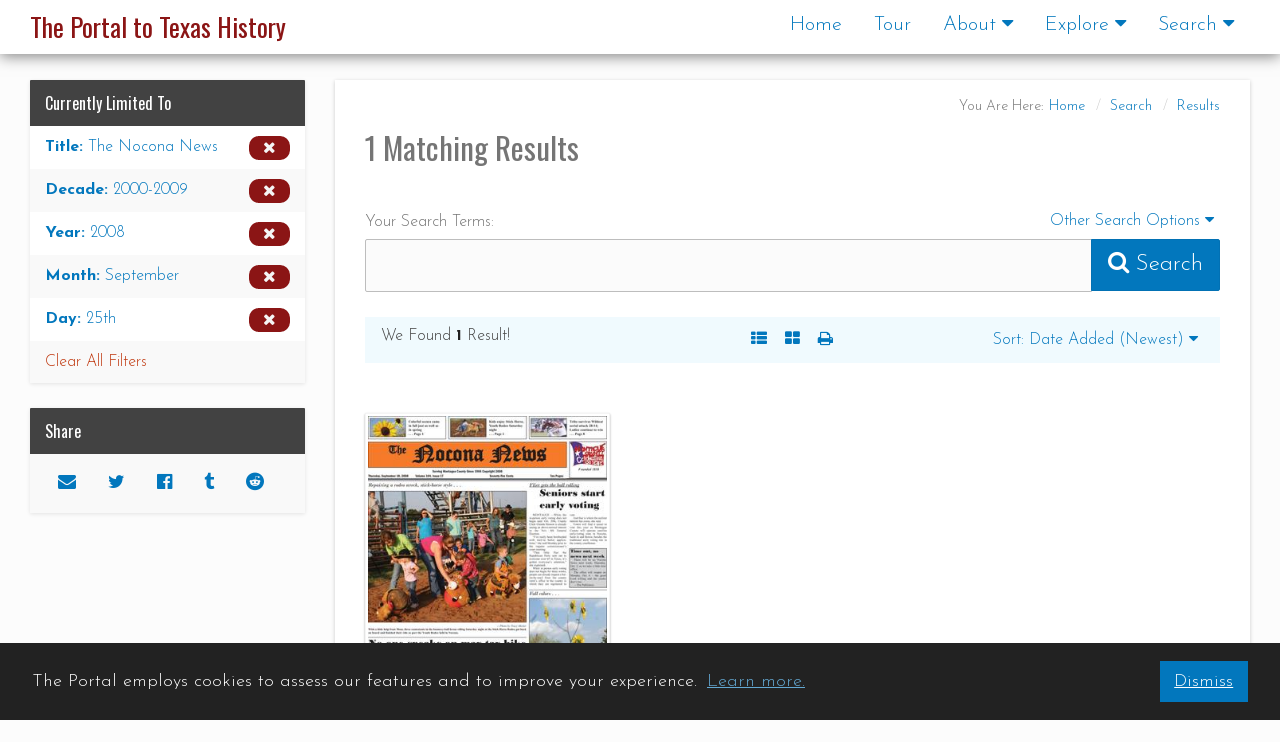

--- FILE ---
content_type: text/html; charset=utf-8
request_url: https://texashistory.unt.edu/search/?sort=added_d&fq=str_title_serial%3AThe+Nocona+News&fq=untl_decade%3A2000-2009&fq=str_year%3A2008&fq=str_month%3A09_sep&fq=str_day%3A25&searchType=advanced&display=grid
body_size: 10157
content:
<!DOCTYPE html>
<html lang="en" class="no-js"
      prefix="dc: http://purl.org/dc/elements/1.1/ og: http://ogp.me/ns#">
<head>
    <meta http-equiv="Content-Type" content="text/html;  charset=UTF-8" />
    <meta http-equiv="X-UA-Compatible" content="IE=edge" />
    <meta name="viewport" content="width=device-width, initial-scale=1" />

    
    <title>Search Results -   - 1 Result - The Portal to Texas History</title>

    

    
    <link href="//fonts.gstatic.com" rel="preconnect" crossorigin>
    <link rel="preload" href="https://ajax.googleapis.com/ajax/libs/webfont/1.6.26/webfont.js" as="script">

    
    <script>
      WebFontConfig = {
        google: {
          families: [
            'Oswald',
            'Josefin+Sans:300,700',
          ],
        },
      };
    </script>
    

    
    <link href="/pth/media/assets/public/css/pth.css?v=20251105" rel="stylesheet">

    
    <script>
        const styles = [
            'https://maxcdn.bootstrapcdn.com/font-awesome/4.7.0/css/font-awesome.min.css',
        ];

        
        styles.forEach(function(src) {
            const styleEl = document.createElement('link');
            styleEl.href = src;
            styleEl.rel = 'preload';
            styleEl.as = 'style';
            styleEl.onload = this.rel='stylesheet';
            document.head.appendChild(styleEl);
        });

        styles.forEach(function(src) {
            const styleEl = document.createElement('link');
            styleEl.href = src;
            styleEl.rel = 'stylesheet';
            document.head.appendChild(styleEl);
        });
    </script>

    <style>
      
      .navbar-nav > li.dropdown > a:focus {
        outline: 5px auto -webkit-focus-ring-color;
        outline-offset: -2px;
      }
    </style>

    

    

    
    <script>
        
        window.lazySizesConfig = window.lazySizesConfig || {};

        
        window.lazySizesConfig.preloadAfterLoad = false;
    </script>

    <script>
        // Priority scripts loaded in head
        const priorityScripts = [
            "https://ajax.googleapis.com/ajax/libs/webfont/1.6.26/webfont.js",
            "/pth/media/assets/public/js/priority.js?v=20220805",
        ];

        // Footer scripts loaded later
        const footerScripts = [
            "https://ajax.googleapis.com/ajax/libs/jquery/3.2.1/jquery.min.js",
            "/pth/media/assets/public/js/vendor.js?v=20220805",
            "/pth/media/assets/public/js/pth.js?v=20240702",
        ];

        // Preload priority and footer scripts
        const preloadScripts = priorityScripts.concat(footerScripts);

        preloadScripts.forEach(function(src) {
            
            const preloadEl = document.createElement('link');
            preloadEl.href = src;
            preloadEl.rel = 'preload';
            preloadEl.as = 'script';
            document.head.appendChild(preloadEl);
        });

        // Load priority scripts
        priorityScripts.forEach(function(src) {
            const scriptEl = document.createElement('script');
            scriptEl.src = src;
            scriptEl.async = false;
            document.head.appendChild(scriptEl);
        });
    </script>

    

    <!-- Google tag (gtag.js) -->
    <script async src="https://www.googletagmanager.com/gtag/js?id=G-FST92ESNN2"></script>
    <script>
      window.dataLayer = window.dataLayer || [];
      function gtag(){dataLayer.push(arguments);}
      gtag('js', new Date());
    
      gtag('config', 'G-FST92ESNN2');
    </script>

    <script>
        // Load Google Recaptcha
        if (!(window.doNotTrack === "1" || navigator.doNotTrack === "yes" || navigator.doNotTrack === "1")) {
            // Only load recaptcha site-wide if user has not requested DNT
            const scriptEl = document.createElement('script');
            scriptEl.src = "https://www.google.com/recaptcha/api.js";
            scriptEl.async = false;
            document.head.appendChild(scriptEl);
        }
    </script>


    
    
        <link rel="apple-touch-icon" sizes="180x180" href="/pth/media/assets/public/images/pth/favicons/apple-touch-icon.png?v=kPgaQMe8R0">
        <link rel="icon" type="image/png" sizes="32x32" href="/pth/media/assets/public/images/pth/favicons/favicon-32x32.png?v=kPgaQMe8R0">
        <link rel="icon" type="image/png" sizes="16x16" href="/pth/media/assets/public/images/pth/favicons/favicon-16x16.png?v=kPgaQMe8R0">
        <link rel="manifest" href="/pth/media/assets/public/images/pth/favicons/manifest.json?v=kPgaQMe8R0">
        <link rel="mask-icon" href="/pth/media/assets/public/images/pth/favicons/safari-pinned-tab.svg?v=kPgaQMe8R0" color="#8b1515">
        <link rel="shortcut icon" href="/pth/media/assets/public/images/pth/favicons/favicon.ico?v=kPgaQMe8R0">
        <meta name="msapplication-config" content="/pth/media/assets/public/images/pth/favicons/browserconfig.xml?v=kPgaQMe8R0">
        <meta name="theme-color" content="#ffffff">
    

    <meta name="apple-mobile-web-app-capable" content="yes" />
    <meta name="format-detection" content="telephone=no" />

    
    
    <meta property="twitter:card" content="summary" />
    <meta property="og:site_name" content="The Portal to Texas History" />
    <meta property="og:type" content="website" />
    

    <meta name="msvalidate.01" content="DEB5A15493B7212D2C7491AFA5CE13E2" />

    
    
    
    <link rel="search" type="application/opensearchdescription+xml" href="/search/opensearch/document/" title="Search The Portal to Texas History" />
    
    <meta name="robots" content="noindex, follow" />
    <link rel="alternate" type="application/rss+xml" href="/search/feed/?sort=added_d&amp;fq=str_title_serial%3AThe+Nocona+News&amp;fq=untl_decade%3A2000-2009&amp;fq=str_year%3A2008&amp;fq=str_month%3A09_sep&amp;fq=str_day%3A25&amp;searchType=advanced&amp;display=grid" />
    <meta name="totalResults" content="1" />
    <meta name="startIndex" content="1" />
    <meta name="itemsPerPage" content="10" />

    



    
        
        <script type="application/ld+json">
        {
          "@context": "http://schema.org",
          "@type": "Organization",
          "name": "The Portal to Texas History",
          "alternateName" : "The Portal",
          "url": "https://texashistory.unt.edu",
          "logo": "https://texashistory.unt.edu/pth/media/assets/public/images/pth/favicons/apple-touch-icon.png?v=1",
          "sameAs" : [
            "https://www.facebook.com/The-Portal-to-Texas-History-94814850619/"
          ]
        }
        </script>
    

</head>
<body id="portal-results" class="results results--list" data-meta-id="search" data-here="Results">

    
    <nav class="nav-accessible" aria-label="Jump to specific parts of the page">
        
            <a href="#result-1" class="skip sr-only sr-only-focusable">Skip to 1st Result</a>
        
        <a href="#aside-primary" class="skip sr-only sr-only-focusable">Skip to Filters</a>
    </nav>
    

    

    
    <header id="top"
        class="hd">
  <nav class="hd__navbar navbar navbar navbar-fixed-top"
       aria-label="Site main navigation">
    <div class="hd__wrapper container--mixed">
      <div class="navbar-header">
        <button type="button"
                class="navbar-toggle collapsed"
                data-toggle="collapse"
                data-target="#site-navigation"
                aria-expanded="false">
          <span class="fa fa-bars" 
                aria-hidden="true"></span>
          <span class="sr-only">
            Menu
          </span>
        </button>
        <h1 id="site-name-text"
            class="hd__title hd__title--main ">
          <a href="/"
             class="logo__link">
            
              The Portal to Texas History
            
          </a>
        </h1>
      </div><!-- .navbar-header -->
      <div id="site-navigation"
           class="collapse navbar-collapse">
        <ul class="nav navbar-nav navbar-right hd__links">
          
            <li class="nav__item hidden-xs hidden-sm">
              <a href="/"
                 class="hd__link hd__link--top">
                Home
              </a>
            </li>
            <li class="nav__item">
              <a href="/tour/"
                 class="hd__link hd__link--top "
                 aria-label="Go to a visual and descriptive tour of this site's features">
                Tour
              </a>
            </li>
            <li class="nav__item dropdown">
              <a href="#"
                 id="hd-nav-about"
                 class="hd__link hd__link--top dropdown-toggle"
                 data-toggle="dropdown"
                 role="button"
                 aria-haspopup="true"
                 aria-expanded="false"
                 aria-label="links to pages with information about this site.">
                About
                <span class="fa fa-caret-down" aria-hidden="true"></span>
              </a>
              <ul class="dropdown-menu dropdown-menu-right hd__dropdown"
                  aria-labelledby="hd-nav-about">
                <li>
                  <a id="hd-nav-abt-1"
                     class="dropdown__link"
                     href="/about/portal/">
                    Overview
                  </a>
                </li>
                <li>
                  <a id="hd-nav-abt-2"
                     class="dropdown__link"
                     href="/about/portal/history/">
                    History
                  </a>
                </li>
                <li>
                  <a id="hd-nav-abt-3"
                     class="dropdown__link"
                     href="/about/portal/collaboration/">
                    Collaboration
                  </a>
                </li>
                <li>
                  <a id="hd-nav-abt-4"
                     class="dropdown__link"
                     href="/about/endowment/">
                    Endowment
                  </a>
                </li>
                <li>
                  <a id="hd-nav-abt-5"
                     class="dropdown__link"
                     href="/about/portal/technology/">
                    Technology
                  </a>
                </li>
                <li>
                  <a id="hd-nav-abt-6"
                     class="dropdown__link"
                     href="/about/portal/policies/">
                    Policies
                  </a>
                </li>
                <li>
                  <a id="hd-nav-abt-7"
                     class="dropdown__link"
                     href="/about/harmful-content-statement/">
                    Harmful Content Statement
                  </a>
                </li>
                <li role="separator"
                    class="divider"></li>
                <li>
                  <a id="hd-nav-abt-7"
                     class="dropdown__link"
                     href="/help/">
                    Help
                  </a>
                </li>
                <li>
                  <a id="hd-nav-abt-8"
                     class="dropdown__link"
                     href="/accessibility/">
                    Accessibility
                    <span class="fa fa-universal-access hidden-sm"
                       aria-hidden="true"></span>
                  </a>
                </li>
                <li>
                  <a id="hd-nav-abt-9"
                     class="dropdown__link"
                     href="/about/portal/contact/">
                    Contact Us
                  </a>
                </li>
                <li role="separator"
                    class="divider"></li>
                <li>
                  <a id="hd-nav-abt-10"
                     class="dropdown__link"
                     href="https://news.texashistory.unt.edu/">
                    News
                  </a>
                </li>
                <li>
                  <a id="hd-nav-abt-11"
                     class="dropdown__link"
                     href="/stats/">
                    Statistics
                  </a>
                </li>
                <li>
                  <a id="hd-nav-abt-12"
                     class="dropdown__link"
                     href="/api/">
                    API
                  </a>
                </li>
              </ul><!-- .dropdown-menu dropdown-menu-right hd__dropdown -->
            </li><!-- .nav__item dropdown -->
            <li class="nav__item dropdown">
              <a id="hd-nav-explore" href="#"
                 class="hd__link hd__link--top dropdown-toggle"
                 data-toggle="dropdown"
                 role="button"
                 aria-haspopup="true"
                 aria-expanded="false"
                 aria-label="Browse this site's content and explore in several different ways.">
                Explore
                <span class="fa fa-caret-down"
                   aria-hidden="true"></span>
              </a>
              <ul class="dropdown-menu dropdown-menu-right hd__dropdown"
                  aria-labelledby="hd-nav-explore">
                <li>
                  <a id="hd-nav-exp-1"
                     class="dropdown__link"
                     href="/explore/">
                    Overview
                  </a>
                </li>
                <li>
                  <a id="hd-nav-exp-2"
                     class="dropdown__link"
                     href="/explore/collections/">
                    Collections
                  </a>
                </li>
                <li>
                  <a id="hd-nav-exp-3"
                     class="dropdown__link"
                     href="/explore/partners/">
                    Partners
                  </a>
                </li>
                <li>
                  <a id="hd-nav-exp-4"
                     class="dropdown__link"
                     href="/explore/locations/">
                    Locations
                  </a>
                </li>
                <li>
                  <a id="hd-nav-exp-5"
                     class="dropdown__link"
                     href="/explore/subjects/">
                    Subjects
                  </a>
                </li>
                <li>
                  <a id="hd-nav-exp-6"
                     class="dropdown__link"
                     href="/explore/type/">
                    Resource Types
                  </a>
                </li>
                <li>
                  <a id="hd-nav-exp-7"
                     class="dropdown__link"
                     href="/explore/dates/">
                    Dates
                  </a>
                </li>
                <li>
                  <a id="hd-nav-exp-8"
                     class="dropdown__link"
                     href="/explore/titles/">
                    Titles
                  </a>
                </li>
              </ul><!-- .dropdown-menu dropdown-menu-right hd__dropdown -->
            </li><!-- .nav__item dropdown -->
            <li id="header-search-options"
                class="nav__item dropdown nav__item--last">
              <a href="#"
                 role="button"
                 class="hd__link hd__link--top dropdown-toggle"
                 id="hd-search-toggle"
                 data-toggle="dropdown"
                 data-target="hd-search"
                 aria-haspopup="true"
                 aria-expanded="false">
                Search
                <span class="fa fa-caret-down"
                   aria-hidden="true"></span>
              </a>
              <ul id="hd-search"
                  class="dropdown-menu dropdown-menu-right hd__dropdown"
                  aria-labelledby="hd-search-toggle">
                <li>
                  <form id="primary-search"
                        class="search hd__form"
                        action="/search/"
                        role="search"
                        aria-label="Search this site"
                        data-placement="Header">
                    <div class="hd__form-group input-group input-group-sm">
                      <input id="hd-q" name="q"
                              type="search"
                              class="hd__input form-control"
                              placeholder="New Search"
                              value=""
                              aria-label="Site Search">
                      <input type="hidden"
                             name="t"
                             value="fulltext">
                      <input type="hidden"
                             name="sort"
                             value="" />
                      <div class="hd__btn-group input-group-btn">
                        <button type="submit"
                                class="btn hd__btn btn-primary">
                          Submit
                        </button>
                      </div>
                    </div>
                      
                  </form><!-- #primary-search -->
                </li>
                <li role="separator"
                    class="divider"
                    aria-hidden="true"></li>
                <li>
                  <a id="head-guided-search"
                     class="link link--internal"
                     href="/search/guided_search/">
                    Guided Search
                  </a>
                </li>
                <li>
                  <a id="head-advanced-search"
                     class="link link--internal"
                     href="/search/advanced_search/">
                    Advanced Search
                  </a>
                </li>
                <li>
                  <a id="head-proximity-search"
                     class="link link--internal"
                     href="/search/proximity_search/">
                    Proximity Search
                  </a>
                </li>
                <li role="separator"
                    class="divider"
                    aria-hidden="true"></li>
                <li>
                  <a id="head-search-help"
                     class="link link--internal"
                     href="/help/guide/search-forms/">
                    Searching Help
                  </a>
                </li>
              </ul><!-- #hd-search -->
            </li><!-- .header-search-options -->
          
        </ul><!-- .nav navbar-nav navbar-right hd__links -->
      </div><!-- #site-navigation -->
    </div><!-- .hd__wrapper container--mixed -->
  </nav><!-- .hd__navbar navbar navbar navbar-fixed-top -->
</header><!-- #top -->



    
        
    

    
        <div class="container--mixed ip">
                

                <main id="page-section" class="content col-xs-12 col-sm-8 col-sm-push-4 col-md-9 col-md-push-3  copy" aria-label="Primary content region of this page">

                    <div class="row">
                        
                        
                            <nav class="col-xs-12" aria-label="Breadcrumb Trail">
                                <ol id="breadcrumbs" class="breadcrumb  hidden-print" itemscope itemtype="https://schema.org/BreadcrumbList">
                                    
                                        <li class="breadcrumb__item hidden-xs hidden-sm">You Are Here:</li>
                                    
                                    


                                    <li class="breadcrumb__item" itemprop="itemListElement" itemscope itemtype="https://schema.org/ListItem">
                                        <a id="bc-1" class="link  link--breadcrumb" itemprop="item" href="/">
                                            <span itemprop="name">Home</span>
                                            <meta itemprop="position" content="1">
                                        </a>
                                    </li>
                                    

<li class="breadcrumb__item" itemprop="itemListElement" itemscope itemtype="https://schema.org/ListItem">
    
    <a id="bc-2" class="link  link--breadcrumb" itemprop="item" href="/search/advanced_search/">
        <span itemprop="name">Search</span>
        <meta itemprop="position" content="2">
    </a>
    
</li>
<li class="breadcrumb__item  active" itemprop="itemListElement" itemscope itemtype="https://schema.org/ListItem">
    <a id="bc-3" class="link  link--breadcrumb" itemprop="item" href="/search/?sort=added_d&amp;fq=str_title_serial%3AThe+Nocona+News&amp;fq=untl_decade%3A2000-2009&amp;fq=str_year%3A2008&amp;fq=str_month%3A09_sep&amp;fq=str_day%3A25&amp;searchType=advanced&amp;display=grid">
        <span itemprop="name">Results</span>
        <meta itemprop="position" content="3">
    </a>
</li>    

                                </ol>
                            </nav>
                        
                        
<h1 class="main__title col-xs-12">
        

        

        

        

        1 Matching Results
</h1>


                    </div>

                    

                     
    
    


    
     


    
    

        <h1 id="results-title" class="content__title ">
            <span class="sr-only">Search Results</span>         
        </h1>


        <section id="main-section" class="section--results">

        <div class="results__modifiers">
            
            
                    
    

            


            
    
    

        
            




<form id="search" 
        role="search"
        aria-labelledby="l-q"
	class="search  search--results  search--main"
        data-placement="Search - Search - Results - Grid" 
	action="/search/" >
    

        <label class="search__label " id="l-q" for="q">
                Your Search Terms:
        </label>  


        

            <div class="btn-group btn-group-xs pull-right hidden-xs">
              <button type="button" class="btn btn-link dropdown-toggle" data-toggle="dropdown" aria-haspopup="true" aria-expanded="false">
                        Other Search Options <i class="fa fa-caret-down"></i>
                        <span class="sr-only">Toggle Dropdown</span>
                        </button>
              <ul class="dropdown-menu">
                    <li><a id="results-guided-search" class="link  link--internal" href="/search/guided_search/">Guided Search</a></li>
                    <li><a id="results-advanced-search" class="link  link--internal" href="/search/advanced_search/">Advanced Search</a></li>
                    <li><a id="results-proximity-search" class="link  link--internal" href="/search/proximity_search/">Proximity Search</a></li>
                    <li role="separator" class="divider" aria-hidden="true"></li>
                    <li><a id="results-search-help" class="link  link--internal" href="/help/guide/search-forms/">Searching Help</a></li>
              </ul>
            </div>
            
        



        <div class="input-group  search__elements">
            
                
            <input id="q" 
                    name="q" 
                    class="form-control  search__input  input-lg" 
                    type="search" 
                    autocomplete="off"
                    value="" 
                    aria-labelledby="l-q" />


            
                <div class="input-group-btn"> 

                <input id="t" type="hidden" name="t" value="fulltext">

                
                        <input id="advanced-hidden-q1" type="hidden" name="q1" value="">
                        <input id="advanced-hidden-t1" type="hidden" name="t1" value="dc_title">
                        <input id="advanced-hidden-q2" type="hidden" name="q2" value="">
                        <input id="advanced-hidden-t2" type="hidden" name="t2" value="dc_description">
                        <input id="advanced-hidden-q3" type="hidden" name="q3" value="">
                        <input id="advanced-hidden-t3" type="hidden" name="t3" value="untl_agent">
                        <input id="advanced-hidden-q4" type="hidden" name="q4" value="">
                        <input id="advanced-hidden-t4" type="hidden" name="t4" value="dc_publisher">
                        <input id="advanced-hidden-q5" type="hidden" name="q5" value="">
                        <input id="advanced-hidden-t5" type="hidden" name="t5" value="dc_subject">
                        <input id="advanced-hidden-q6" type="hidden" name="q6" value="">
                        <input id="advanced-hidden-t6" type="hidden" name="t6" value="dc_coverage">
                        <input id="advanced-hidden-q7" type="hidden" name="q7" value="">
                        <input id="advanced-hidden-t7" type="hidden" name="t7" value="dc_identifier">
                        <input id="advanced-hidden-q8" type="hidden" name="q8" value="">
                        <input id="advanced-hidden-t8" type="hidden" name="t8" value="page">
                        <input id="advanced-hidden-q8" type="hidden" name="q9" value="">
                        <input id="advanced-hidden-t8" type="hidden" name="t9" value="">
                        <input type="hidden" name="searchType" value="advanced">

                


            
                                
                
                    <input id="query-display" class="search__fq  search__display" type="hidden" name="display" value="grid" />
                

                
                    <input id="query-sort" class="search__fq  search__display" type="hidden" name="sort" value="added_d" />
                

                
                    
                        <input id="fq-str_title_serial" class="search__fq  search__fq-str_title_serial" type="hidden" name="fq" value="str_title_serial:The Nocona News" />
                    
                        <input id="fq-untl_decade" class="search__fq  search__fq-untl_decade" type="hidden" name="fq" value="untl_decade:2000-2009" />
                    
                        <input id="fq-str_year" class="search__fq  search__fq-str_year" type="hidden" name="fq" value="str_year:2008" />
                    
                        <input id="fq-str_month" class="search__fq  search__fq-str_month" type="hidden" name="fq" value="str_month:09_sep" />
                    
                        <input id="fq-str_day" class="search__fq  search__fq-str_day" type="hidden" name="fq" value="str_day:25" />
                    
                


    
                

                



                
                <button id="search-submit" 
                        type="submit"
                        aria-label="Submit Search Query" 
                        class="btn  btn-primary btn-lg"><i id="search-fa" aria-hidden="true" class="fa fa-search"></i> <span class="hidden-xs">Search</span></button>
            </div>
        </div>


</form>

        

       



            
            <div id="results-toolbar" class="results__toolbar  row  hidden-print">

                
                <div id="num-results" class="results__counter  col-sm-4">
                    
                    <span class="results_count--label  hidden-xs  hidden-sm">We Found </span>
                    <span class="results__count  results__count--first">1</span>
                    <span class="results_count--label">Result! </span>

                    
                </div> 


                

                    



                    
                    <div id="toggle-display" class="results__switcher text-center col-sm-3 col-md-4 hidden-xs" role="group" aria-label="Change Search Results Display Options">
                        <a class="btn btn-xs" href="?sort=added_d&amp;fq=str_title_serial%3AThe+Nocona+News&amp;fq=untl_decade%3A2000-2009&amp;fq=str_year%3A2008&amp;fq=str_month%3A09_sep&amp;fq=str_day%3A25&amp;searchType=advanced&amp;display=list" 
                            title="View Results as a List"
                            data-toggle="tooltip"
                            data-ga-action="View Results as a List"
                            aria-label="A Listing of Search Results. Each result includes an Image, Description, and other data about the object">

                            <i class="fa fa-th-list"></i>
                            <span class="sr-only">Results as a List of Thumbnails and Descriptive Information</span></a>

                        <a class="btn btn-xs" href="?sort=added_d&amp;fq=str_title_serial%3AThe+Nocona+News&amp;fq=untl_decade%3A2000-2009&amp;fq=str_year%3A2008&amp;fq=str_month%3A09_sep&amp;fq=str_day%3A25&amp;searchType=advanced&amp;display=grid" 
                            title="View Results as a Grid of Images"
                            data-toggle="tooltip"
                            data-ga-action="View Results as a Grid of Images"
                            aria-label="A Visual, Grid-based Listing of Search Results. Each result includes a thumbnail image and title.">
                            
                            <i class="fa fa-th-large"></i>
                            <span class="sr-only">Results as a Grid of Images</span></a>

                        <a class="btn btn-xs  btn--print hidden-sm  print"
                            href="#"
                            role="button" 
                            title="Print this Page"
                            data-ga-action="Print this Page"
                            data-toggle="tooltip"><span class="sr-only">Print This Result Page</span>

                            <i class="fa fa-print"></i></a>

			
                    </div>

                    <div id="results-utilities" class="results__utilities  col-sm-5 col-md-4 hidden-xs text-right">    

                            
                            <div class="dropdown  results__sort-options" id="sort-results">

                                <button class="btn btn-xs btn-link dropdown-toggle" type="button" id="sort-button" data-toggle="dropdown" aria-expanded="true">
                                    
                                    
                                    
                                    
                                    
                                    Sort: Date Added (Newest)
                                    
                                    <i class="fa fa-caret-down"></i>
                                </button>

                                <ul class="dropdown-menu dropdown-menu-right" role="menu" aria-labelledby="sort-button"> 

                                    <li role="presentation">
                                        <a id="sort-1" 
                                        role="menuitem"
                                        href="?sort=default&amp;fq=str_title_serial%3AThe+Nocona+News&amp;fq=untl_decade%3A2000-2009&amp;fq=str_year%3A2008&amp;fq=str_month%3A09_sep&amp;fq=str_day%3A25&amp;searchType=advanced&amp;display=grid">
                                        Best Match</a>
                                    </li> 

                                    <li role="presentation">
                                        <a id="sort-2"
                                        role="menuitem" 
                                        href="?sort=title&amp;fq=str_title_serial%3AThe+Nocona+News&amp;fq=untl_decade%3A2000-2009&amp;fq=str_year%3A2008&amp;fq=str_month%3A09_sep&amp;fq=str_day%3A25&amp;searchType=advanced&amp;display=grid">
                                        Title</a>
                                    </li> 

                                    <li role="presentation">
                                        <a id="sort-3"
                                        role="menuitem" 
                                        href="?sort=creator&amp;fq=str_title_serial%3AThe+Nocona+News&amp;fq=untl_decade%3A2000-2009&amp;fq=str_year%3A2008&amp;fq=str_month%3A09_sep&amp;fq=str_day%3A25&amp;searchType=advanced&amp;display=grid">
                                        Creator</a>
                                    </li>

                                    <li role="presentation">
                                        <a id="sort-4" 
                                        role="menuitem" 
                                        href="?sort=date_d&amp;fq=str_title_serial%3AThe+Nocona+News&amp;fq=untl_decade%3A2000-2009&amp;fq=str_year%3A2008&amp;fq=str_month%3A09_sep&amp;fq=str_day%3A25&amp;searchType=advanced&amp;display=grid">
                                        Date Created (Newest)</a>
                                    </li> 

                                    <li role="presentation">
                                        <a id="sort-5"
                                        role="menuitem"
                                        href="?sort=date_a&amp;fq=str_title_serial%3AThe+Nocona+News&amp;fq=untl_decade%3A2000-2009&amp;fq=str_year%3A2008&amp;fq=str_month%3A09_sep&amp;fq=str_day%3A25&amp;searchType=advanced&amp;display=grid">
                                        Date Created (Oldest)</a>
                                    </li> 

                                    <li role="presentation" class="disabled" >
                                        <a id="sort-6"
                                        role="menuitem"
                                        href="?sort=added_d&amp;fq=str_title_serial%3AThe+Nocona+News&amp;fq=untl_decade%3A2000-2009&amp;fq=str_year%3A2008&amp;fq=str_month%3A09_sep&amp;fq=str_day%3A25&amp;searchType=advanced&amp;display=grid">
                                        Date Added (Newest)</a>
                                    </li> 

                                    <li role="presentation">
                                        <a id="sort-7"
                                        role="menuitem"
                                        href="?sort=added_a&amp;fq=str_title_serial%3AThe+Nocona+News&amp;fq=untl_decade%3A2000-2009&amp;fq=str_year%3A2008&amp;fq=str_month%3A09_sep&amp;fq=str_day%3A25&amp;searchType=advanced&amp;display=grid">
                                        Date Added (Oldest)</a>
                                    </li> 
                                </ul> 
                            </div>
                    </div>
                
            </div>

            
            
                <div id="mobile-facet-alert" class="visible-xs-block">
 
                    <div class="panel-group" id="mobileFacetRemoveOptions" role="tablist">

                    

                        <div class="panel panel-default">
                            <div class="panel-heading" role="tab" id="mobile-add-filters-heading">
                                <h3 class="panel-title">
                                    <a role="button"
                                        class="visible-xs-block" 
                                        data-toggle="collapse" 
                                        data-parent="#mobileFacetOptions" 
                                        href="#mobileFacetFilters" 
                                        aria-expanded="false" 
                                        aria-controls="mobileFacetFilters">
                                        Add Filters
                                        <span class="badge"><i class="fa fa-chevron-down" aria-hidden="true"></i></span>
                                    </a>
                                </h3>
                            </div>
                            <div id="mobileFacetFilters" class="panel-collapse collapse" role="tabpanel" aria-labelledby="mobile-add-filters-heading">
                                <div class="list-group">
                                    

                                        

                                        

                                        

                                        


                                        

                                        

                                        

                                        


                                        

                                        

                                        

                                        


                                        
                                        
                                        

                                        

                                        
                                    
                                        

                                        

                                        
                                </div>
                            </div>
                        </div>
                    

                    

                        <div class="panel panel-default">
                            <div class="panel-heading" role="tab" id="mobile-filter-remove-heading">
                                <h3 class="panel-title">
                                        Applied Filters
                                </h3>
                            </div>
                            <div id="mobile-facet" class="panel" role="tabpanel" aria-labelledby="mobile-filter-remove-heading">
                                <div class="list-group">

                                

                                    

                                    

                                    
                                        












    
    <a href="?sort=added_d&amp;fq=untl_decade%3A2000-2009&amp;fq=str_year%3A2008&amp;fq=str_month%3A09_sep&amp;fq=str_day%3A25&amp;searchType=advanced&amp;display=grid" 
       class="list-group-item  facet__link--mobile"
       data-ga-cat="Facets: Remove"
       data-ga-action="Title: The Nocona News"
       aria-label="Remove the Title limiter for The Nocona News from the current search">

            <span class="facet__text--pre">Title:</span>
            <span class="facet__text--post">The Nocona News</span>

            <span class="badge  facet__remove" aria-hidden="true">
                <i class="fa fa-times"></i>
            </span>
    </a>
    

                                    

                                    

                                    

                                    

                                    

                                    

                                    
                                        












    
    <a href="?sort=added_d&amp;fq=str_title_serial%3AThe+Nocona+News&amp;fq=str_year%3A2008&amp;fq=str_month%3A09_sep&amp;fq=str_day%3A25&amp;searchType=advanced&amp;display=grid" 
       class="list-group-item  facet__link--mobile"
       data-ga-cat="Facets: Remove"
       data-ga-action="Decade: 2000-2009"
       aria-label="Remove the Decade limiter for 2000-2009 from the current search">

            <span class="facet__text--pre">Decade:</span>
            <span class="facet__text--post">2000-2009</span>

            <span class="badge  facet__remove" aria-hidden="true">
                <i class="fa fa-times"></i>
            </span>
    </a>
    

                                    

                                    
                                        
                                            












    
    <a href="?sort=added_d&amp;fq=str_title_serial%3AThe+Nocona+News&amp;fq=untl_decade%3A2000-2009&amp;fq=str_month%3A09_sep&amp;fq=str_day%3A25&amp;searchType=advanced&amp;display=grid" 
       class="list-group-item  facet__link--mobile"
       data-ga-cat="Facets: Remove"
       data-ga-action="Year: 2008"
       aria-label="Remove the Year limiter for 2008 from the current search">

            <span class="facet__text--pre">Year:</span>
            <span class="facet__text--post">2008</span>

            <span class="badge  facet__remove" aria-hidden="true">
                <i class="fa fa-times"></i>
            </span>
    </a>
    

                                        
                                    

                                    
                                        












    
    <a href="?sort=added_d&amp;fq=str_title_serial%3AThe+Nocona+News&amp;fq=untl_decade%3A2000-2009&amp;fq=str_year%3A2008&amp;fq=str_day%3A25&amp;searchType=advanced&amp;display=grid" 
       class="list-group-item  facet__link--mobile"
       data-ga-cat="Facets: Remove"
       data-ga-action="Month: September"
       aria-label="Remove the Month limiter for September from the current search">

            <span class="facet__text--pre">Month:</span>
            <span class="facet__text--post">September</span>

            <span class="badge  facet__remove" aria-hidden="true">
                <i class="fa fa-times"></i>
            </span>
    </a>
    

                                    

                                    
                                        












    
    <a href="?sort=added_d&amp;fq=str_title_serial%3AThe+Nocona+News&amp;fq=untl_decade%3A2000-2009&amp;fq=str_year%3A2008&amp;fq=str_month%3A09_sep&amp;searchType=advanced&amp;display=grid" 
       class="list-group-item  facet__link--mobile"
       data-ga-cat="Facets: Remove"
       data-ga-action="Day: 25th"
       aria-label="Remove the Day limiter for 25th from the current search">

            <span class="facet__text--pre">Day:</span>
            <span class="facet__text--post">25th</span>

            <span class="badge  facet__remove" aria-hidden="true">
                <i class="fa fa-times"></i>
            </span>
    </a>
    

                                    

                                    

                                    

                                    

                                    

                                    

                                

                                
                                    <a id="results-mobile-clear-all-filters"
                                        class="list-group-item  facet__link--mobile list-group-item-danger"
                                        data-ga-cat="Facet Removed"
                                        data-ga-action="Clear All Filters"
                                        href="?q=&amp;t=fulltext&amp;sort=added_d&amp;display=grid" 
                                        role="button">
                                        Clear All Filters
                                    </a>
                                
                                    
                                </div>
                            </div>
                        </div>

                    


                </div>
            
            
            </div>


            
            


            
                
  

    <div id="results-grid" class="results__grid">
        <div class="row">
            
                <div class="result  result__field  col-sm-4">
                    <a class="link  link--internal"
                        rel="show-meta"
                        data-ga-cat="Search Result Selected (image)"
                        data-ga-action="The Nocona News (Nocona, Tex.), Vol. 104, No. 17, Ed. 1 Thursday, September 25, 2008 [1/1]"
                        data-original-title="Newspaper: The Nocona News (Nocona, Tex.), Vol. 104, No. 17, Ed. 1 Thursday, September 25, 2008"
                        data-target="#result-0"
                        id="result-img-1"
                        href="/ark:/67531/metapth439553/">
                            <img data-src="/ark:/67531/metapth439553/small/"
                                src="/ark:/67531/metapth439553/thumbnail/"
                                alt="Primary view of The Nocona News (Nocona, Tex.), Vol. 104, No. 17, Ed. 1 Thursday, September 25, 2008"
                                class="img-thumbnail  result__img  lazyload"/>
                    </a>
                    
                    <div id="result-0" class="result__meta result__meta--popover">

                        <div class="result__field">
                            <span class="result__value">Mesler, Tracy R. &amp; Mesler, Linda L.</span>               
                        </div>

                        <div class="result__field">
                            <span class="result__value">September 25, 2008</span>
                        </div>

                    </div>
                </div>              
            
            
    
    </div>



            
            

                 


            


    </section>

 



                </main>
                






<aside id="aside-primary" 
       class="aside col-xs-12 col-sm-4 col-sm-pull-8 col-md-3 col-md-pull-9 hidden-print">



    
    <div id="search-navigation" class="navigation  navigation--max">

        

        <div class="list-group  list-group--striped  list-group--subtle list-group--nav">

            <div class="list-group-item list-group-item__title">
                <h4 class="aside__heading">Currently Limited To</h4>
            </div>

            

	        

	        

                

                

                
                    











    
    <a href="?sort=added_d&amp;fq=untl_decade%3A2000-2009&amp;fq=str_year%3A2008&amp;fq=str_month%3A09_sep&amp;fq=str_day%3A25&amp;searchType=advanced&amp;display=grid" 
       class="navigation__switch  list-group-item  facet__link"
       data-ga-cat="Facets: Remove"
       data-ga-action="Title: The Nocona News"
       aria-label="Remove the Title limiter for The Nocona News from the current search">

        <span class="facet__text col-xs-10  col-sm-10" aria-hidden="true">
            <span class="facet__text--pre">Title:</span>
            <span class="facet__text--post">The Nocona News</span>
        </span>

        <span class="badge  facet__remove  col-xs-1  col-sm-2" aria-hidden="true">
            <i class="fa fa-times"></i>
        </span>
    </a>
    


                

                

                

                

                

                

                
                    











    
    <a href="?sort=added_d&amp;fq=str_title_serial%3AThe+Nocona+News&amp;fq=str_year%3A2008&amp;fq=str_month%3A09_sep&amp;fq=str_day%3A25&amp;searchType=advanced&amp;display=grid" 
       class="navigation__switch  list-group-item  facet__link"
       data-ga-cat="Facets: Remove"
       data-ga-action="Decade: 2000-2009"
       aria-label="Remove the Decade limiter for 2000-2009 from the current search">

        <span class="facet__text col-xs-10  col-sm-10" aria-hidden="true">
            <span class="facet__text--pre">Decade:</span>
            <span class="facet__text--post">2000-2009</span>
        </span>

        <span class="badge  facet__remove  col-xs-1  col-sm-2" aria-hidden="true">
            <i class="fa fa-times"></i>
        </span>
    </a>
    


                

                
                    
                        











    
    <a href="?sort=added_d&amp;fq=str_title_serial%3AThe+Nocona+News&amp;fq=untl_decade%3A2000-2009&amp;fq=str_month%3A09_sep&amp;fq=str_day%3A25&amp;searchType=advanced&amp;display=grid" 
       class="navigation__switch  list-group-item  facet__link"
       data-ga-cat="Facets: Remove"
       data-ga-action="Year: 2008"
       aria-label="Remove the Year limiter for 2008 from the current search">

        <span class="facet__text col-xs-10  col-sm-10" aria-hidden="true">
            <span class="facet__text--pre">Year:</span>
            <span class="facet__text--post">2008</span>
        </span>

        <span class="badge  facet__remove  col-xs-1  col-sm-2" aria-hidden="true">
            <i class="fa fa-times"></i>
        </span>
    </a>
    


                    
                

                
                    











    
    <a href="?sort=added_d&amp;fq=str_title_serial%3AThe+Nocona+News&amp;fq=untl_decade%3A2000-2009&amp;fq=str_year%3A2008&amp;fq=str_day%3A25&amp;searchType=advanced&amp;display=grid" 
       class="navigation__switch  list-group-item  facet__link"
       data-ga-cat="Facets: Remove"
       data-ga-action="Month: September"
       aria-label="Remove the Month limiter for September from the current search">

        <span class="facet__text col-xs-10  col-sm-10" aria-hidden="true">
            <span class="facet__text--pre">Month:</span>
            <span class="facet__text--post">September</span>
        </span>

        <span class="badge  facet__remove  col-xs-1  col-sm-2" aria-hidden="true">
            <i class="fa fa-times"></i>
        </span>
    </a>
    


                

                
                    











    
    <a href="?sort=added_d&amp;fq=str_title_serial%3AThe+Nocona+News&amp;fq=untl_decade%3A2000-2009&amp;fq=str_year%3A2008&amp;fq=str_month%3A09_sep&amp;searchType=advanced&amp;display=grid" 
       class="navigation__switch  list-group-item  facet__link"
       data-ga-cat="Facets: Remove"
       data-ga-action="Day: 25th"
       aria-label="Remove the Day limiter for 25th from the current search">

        <span class="facet__text col-xs-10  col-sm-10" aria-hidden="true">
            <span class="facet__text--pre">Day:</span>
            <span class="facet__text--post">25th</span>
        </span>

        <span class="badge  facet__remove  col-xs-1  col-sm-2" aria-hidden="true">
            <i class="fa fa-times"></i>
        </span>
    </a>
    


                

                

                

                

                

                

            

            
                <a id="results-clear-all-filters"
                    class="list-group-item list-group-item-danger"
                    data-ga-cat="Facet Removed"
                    data-ga-action="Clear All Filters"
                    href="?q=&amp;t=fulltext&amp;sort=added_d&amp;display=grid" 
                    role="button">Clear All Filters</a>
            
                
        </div>

        

    


        

            

            

            

            

            

            

            

            

            

            

            

            

            

            

            

            

            
            
            

            
        
            

            


        

    
    </div>

    



    
    <div class="list-group  list-group--striped  list-group--subtle list-group--nav">

        <div class="list-group-item list-group-item__title">
            <h4 class="aside__heading">Share</h4>
        </div>
        <div class="list-group-item nope">
            <button 
                id="sidebar-share-email"
                class="btn  btn-link"
                data-sharer="email"
                data-to="" 
                data-social-action="send"
                data-ga-action="Shared via email (sidebar)"
                data-title=""
                data-url="https://texashistory.unt.edu/search/?sort=added_d&amp;fq=str_title_serial%3AThe+Nocona+News&amp;fq=untl_decade%3A2000-2009&amp;fq=str_year%3A2008&amp;fq=str_month%3A09_sep&amp;fq=str_day%3A25&amp;searchType=advanced&amp;display=grid?utm_source=email&amp;utm_medium=client&amp;utm_content=results_sidebar&amp;utm_campaign=results_permanent"
                data-subject=": The Portal to Texas History">
                <i class="fa fa-envelope" aria-hidden="true"></i><span class="sr-only">Email</span>
            </button>
            <button
                id="sidebar-share-twitter"
                class="btn  btn-link  no-shorten"
                data-sharer="twitter"
                data-social-action="tweet"
                data-title=""
                data-url="https://texashistory.unt.edu/search/?sort=added_d&amp;fq=str_title_serial%3AThe+Nocona+News&amp;fq=untl_decade%3A2000-2009&amp;fq=str_year%3A2008&amp;fq=str_month%3A09_sep&amp;fq=str_day%3A25&amp;searchType=advanced&amp;display=grid?utm_source=twitter&amp;utm_medium=social&amp;utm_content=results_sidebar&amp;utm_campaign=results_permanent"
                data-ga-action="Shared to Twitter (sidebar)">
                <i class="fa fa-twitter" aria-hidden="true"></i><span class="sr-only">Twitter</span>
            </button>
            <button
                id="sidebar-share-facebook"
                class="btn  btn-link"
                data-sharer="facebook" 
                data-social-action="share"
                data-ga-action="Shared to Facebook (sidebar)"
                data-url="https://texashistory.unt.edu/search/?sort=added_d&amp;fq=str_title_serial%3AThe+Nocona+News&amp;fq=untl_decade%3A2000-2009&amp;fq=str_year%3A2008&amp;fq=str_month%3A09_sep&amp;fq=str_day%3A25&amp;searchType=advanced&amp;display=grid?utm_source=facebook&amp;utm_medium=social&amp;utm_content=results_sidebar&amp;utm_campaign=results_permanent">
                <i class="fa fa-facebook-official" aria-hidden="true"></i><span class="sr-only">Facebook</span>
            </button>
            
            <button
                id="sidebar-share-tumblr" 
                class="btn  btn-link"
                data-sharer="tumblr"
                data-social-action="share"
                data-title=""
                data-ga-action="Shared to Tumblr (sidebar)"
                data-url="https://texashistory.unt.edu/search/?sort=added_d&amp;fq=str_title_serial%3AThe+Nocona+News&amp;fq=untl_decade%3A2000-2009&amp;fq=str_year%3A2008&amp;fq=str_month%3A09_sep&amp;fq=str_day%3A25&amp;searchType=advanced&amp;display=grid?utm_source=tumblr&amp;utm_medium=social&amp;utm_content=results_sidebar&amp;utm_campaign=results_permanent">
                <i class="fa fa-tumblr" aria-hidden="true"></i><span class="sr-only">Tumblr</span>
            </button>
            <button
                id="sidebar-share-reddit"
                class="btn  btn-link no-shorten"
                data-sharer="reddit"
                data-ga-action="Shared to reddit (sidebar)"
                data-social-action="submit"
                data-url="https://texashistory.unt.edu/search/?sort=added_d&amp;fq=str_title_serial%3AThe+Nocona+News&amp;fq=untl_decade%3A2000-2009&amp;fq=str_year%3A2008&amp;fq=str_month%3A09_sep&amp;fq=str_day%3A25&amp;searchType=advanced&amp;display=grid?utm_source=reddit&amp;utm_medium=social&amp;utm_content=results_sidebar&amp;utm_campaign=results_permanent">
                <i class="fa fa-reddit" aria-hidden="true"></i><span class="sr-only">Reddit</span>
            </button>
        </div>
    </div>




</aside>



        </div> 
    

    
    

<footer id="footer"
        class="ft hidden-print">
  <div class="ft__primary container-fluid">
    <div id="footer-content"
         class="ft__content row">
      <section id="footer-contact"
               class="ft__section col-sm-4 col-md-3">
        <h2 class="ft__heading">
          Get in Touch
        </h2>
        <ul class="ft__list">
          <li class="ft__list-item">
            <a id="footer-feedback-questions-link"
               class="link link--internal link--footer"
               href="/feedback/?cat=General+Question">
              <span class="fa-stack"
                    aria-hidden="true">
                <span class="fa fa-circle fa-stack-2x"></span>
                <span class="fa fa-question fa-stack-1x fa-inverse"></span>
              </span>
              Questions / Feedback
            </a>
          </li>
          <li class="ft__list-item">
            <a id="footer-feedback-technical-link"
               class="link link--internal link--footer"
               href="/feedback/?cat=Technical+Issue">
              <span class="fa-stack"
                    aria-hidden="true">
                <span class="fa fa-circle fa-stack-2x"></span>
                <span class="fa fa-exclamation fa-stack-1x fa-inverse"></span>
              </span>
              Report Problems
            </a>
          </li>
        </ul><!-- .ft__list -->
        <h2 class="ft__heading">
          Follow Along
        </h2>
        <ul class="ft__list">
          <li class="ft__list-item">
            <a id="footer-rss-link"
               class="link link--external link--footer"
               href="/search/feed/">
              <span class="fa-stack"
                    aria-hidden="true">
                  <span class="fa fa-circle fa-stack-2x"></span>
                  <span class="fa fa-rss fa-stack-1x fa-inverse"></span>
              </span>
              New Items (RSS)
            </a>
          </li>
          <li class="ft__list-item">
            <a id="footer-pthnews-link"
               class="link link--external link--footer"
               href="https://news.texashistory.unt.edu">
              <span class="fa-stack"
                    aria-hidden="true">
                  <span class="fa fa-circle fa-stack-2x"></span>
                  <span class="fa fa-wordpress fa-stack-1x fa-inverse"></span>
              </span>
              News
            </a>
          </li>
          <li class="ft__list-item">
            <a id="footer-facebook-link"
               class="link link--facebook link--footer"
               href="https://www.facebook.com/pages/The-Portal-to-Texas-History/94814850619">
              <span class="fa-stack"
                    aria-hidden="true">
                  <span class="fa fa-circle fa-stack-2x"></span>
                  <span class="fa fa-facebook fa-stack-1x fa-inverse"></span>
              </span>
              Facebook
            </a>
          </li>
        </ul><!-- .ft__list -->
      </section><!-- #footer-contact -->
      <section id="footer-resources" class="ft__section col-sm-8 col-md-4 col-lg-5">
        <h2 class="ft__heading">
          Additional Resources
        </h2>
        <ul class="ft__list">
          <li class="ft__list-item">
            <a id="footer-resources-4-educators-link"
               class="link link--external link--footer"
               href="https://education.texashistory.unt.edu/">
              Texas History for Teachers
            </a>
            <div class="ft__text ft__text--min-info">
              K-12 lesson plans, tools, and other help for history teachers.
            </div>
          </li>
          <li class="ft__list-item">
            <a id="footer-gateway-ok-link"
               class="link link--external link--footer"
               href="https://gateway.okhistory.org/">
              Gateway to Oklahoma History
            </a>
            <div class="ft__text ft__text--min-info">
              Historic newspapers digitized from across the Red River.
            </div>
          </li>
          <li class="ft__list-item">
            <a id="footer-unt-digital-library-link"
               class="link link--external link--footer"
               href="https://digital.library.unt.edu/">
              UNT Digital Library
            </a>
            <div class="ft__text ft__text--min-info">
              UNT's history and scholarship, library special collections, plus a
              large collection of U.S. government documents.
            </div>
          </li>
          <li class="ft__list-item">
            <a id="footer-unt-digital-projects-link"
               class="link link--external link--footer"
               href="https://library.unt.edu/digital-projects-unit/">
              UNT Digital Projects Unit
            </a>
            <div class="ft__text ft__text--min-info">
              For partners and peer institutions seeking information about
              standards, project requests, and our services.
            </div>
          </li>
          <li class="ft__list-item">
            <a id="footer-unt-digital-projects-link"
               class="link link--external link--footer"
               href="/about/harmful-content-statement/">
              Harmful Content Statement
            </a>
            <div class="ft__text ft__text--min-info">
              Some content on this site may be difficult to view. Read more
              about this topic here.
            </div>
          </li>
        </ul><!-- .ft__list -->
      </section><!-- #footer-resources -->
      <section id="footer-misc"
               class="ft__section col-sm-12 col-md-5 col-lg-4">
        <div class="ft__sub ft__sub--donation">
          <h2 class="ft__heading">Make a Donation</h2>
          <p class="ft__text">
            We've created an
            <a id="footer-endowment-about-link"
               class="text-decoration-underline link link--internal link--footer"
               href="/about/endowment/">
              endowment
            </a>
            to improve everyone's access to primary sources online.
            Your support aids students of all ages, rural communities,
            as well as independent and professional researchers.
          </p>
          <a class="btn btn-success"
             href="https://one.unt.edu/portal-to-texas-history"
             ga-cat="Footer link">
            Donate Now
          </a>
        </div><!-- .ft__sub ft__sub--donation -->
        <div class="ft__sub ft__sub--email">
          <h2 class="ft__heading">Get Updates in Your Inbox</h2>
          <p class="ft__text">
            Sign up for our periodic e-mail newsletter, and get news about our
            collections, new partnerships, information on research, trivia,
            awards, and more.
          </p>
          <a id="footer-subscribe-button"
             class="btn btn-success btn--subscribe social__subscribe subscribe--email"
             href="//unt.us3.list-manage.com/subscribe/post?u=72a1a94ff3d43fe1a3020d9cd&amp;id=55d84e364e&group[9213][1]=true"
             target="_blank"
             rel="noopener"
             data-placement="Footer">
              Subscribe Now
          </a>
        </div><!-- .ft__sub ft__sub--email -->
      </section><!-- #footer-misc -->
    </div><!-- #footer-content -->
  </div><!-- .ft__primary container-fluid -->
  <div class="ft__secondary">
    <nav id="footer-links"
         class="ft__colophon container-fluid"
         aria-label="Links required by the State of Texas">
      <h2 class="sr-only">
        External Links
      </h2>
      <ul class="nav navbar-nav f-nav navbar-left">
        <li class="f-nav__item">
          <a id="footer-host"
             class="link link--colophon link--external"
             data-cat="Footer link"
             href="https://library.unt.edu/">
            UNT Libraries
          </a>
        </li>
        <li class="f-nav__item">
          <a id="footer-terms"
             class="link link--colophon link--internal"
             data-cat="Footer link"
             href="/about/portal/policies/#terms-of-use">
            Terms
          </a>
        </li>
        <li class="f-nav__item">
          <a id="footer-privacy"
             class="link link--colophon link--external"
             data-cat="Footer link"
             href="https://www.unt.edu/privacy">
            Privacy
          </a>
        </li>
        <li class="f-nav__item">
          <a id="footer-accessibility"
             class="link link--colophon link--external"
             data-cat="Footer link"
             href="/accessibility/">
            Accessibility
          </a>
        </li>
        <li class="f-nav__item f-nav__item--last">
          <a id="footer-texas-online"
              class="link link--colophon link--external"
              data-cat="Footer link"
              href="https://texas.gov">
            State of Texas Online
          </a>
        </li>
      </ul>
      <div class="ft__updated navbar-right navbar-text">
          Updated:
          <time class="datetime"
                datetime="2026-01-15">
            Thursday, Jan 15, 2026
          </time>
      </div>
    </nav><!-- #footer-links -->
  </div><!-- .ft__secondary -->
</footer><!-- #footer -->
<a href="#top"
    aria-label="Jump back to the top of the page"
    id="jump"
    class="hidden-print btn btn-primary btn__utility btn__utility--jump link link--fragment"
    ga-cat="Scroll to Top"
    ga-action="Scrolled to Top">
  <span class="fa fa-chevron-up fa-1x"></span>
  <span class="sr-only">
    Back to Top of Screen
  </span>
</a>



    
    

    
    
    
    

        

        

        

        

        

        

        

        

        

        

        

        

        

        

        

        

        

    


    
    
    
        
        <script>
            var body = document.body;
            var scrolled = false;
            window.addEventListener('scroll', function () {
                scrolled = true;
            });

            
            if ((window.scrollY || window.pageYOffset) >= 50) {
                body.classList.add('scrolled');
            }

            var timeout = setInterval(function(){
                if (scrolled) {
                    scrolled = false;
                    if ((window.scrollY || window.pageYOffset) >= 50 ) {
                        body.classList.add('scrolled');
                    } else {
                        body.classList.remove('scrolled');
                    }
                }
            }, 50);
        </script>

        
        <script>
            window.csrftoken = "eX2Xxr9j0jA6KM1nRJFSjxZUAJ0RNaR53e0Rwbom4yYr0Tr3AVtGvOFZAIW6o3ye";
        </script>
        


        
        
        
        <script>
            // Load all scripts non-async
            footerScripts.forEach(function(src) {
                var scriptEl = document.createElement('script');
                scriptEl.src = src;
                scriptEl.async = false;
                document.head.appendChild(scriptEl);
            });
        </script>
    
        
    
    

    

        <script type="text/javascript">
            (function defer() {
                if ('List' in window) {
                

                    const listOptions = {
                        valueNames: ['facet-name','facet-count'],
                        page: 1500
                    };

                


                

                

                

                

                

                

                

                

                

                

                

                

                

                

                


                
                } else {
                    setTimeout(function() { defer(); }, 50);
                }
            }());
        </script>

    



</body>
</html>


--- FILE ---
content_type: text/css
request_url: https://texashistory.unt.edu/pth/media/assets/public/css/pth.css?v=20251105
body_size: 34991
content:
/*!
* animate.css - https://animate.style/
* Version - 4.1.1
* Licensed under the MIT license - http://opensource.org/licenses/MIT
*
* Copyright (c) 2020 Animate.css
*/:root{--animate-duration:1s}.animate__animated{-webkit-animation-duration:1s;animation-duration:1s;-webkit-animation-duration:1s;-webkit-animation-duration:var(--animate-duration);animation-duration:1s;animation-duration:var(--animate-duration);-webkit-animation-fill-mode:both;animation-fill-mode:both}@media(prefers-reduced-motion: reduce),print{.animate__animated{-webkit-animation-duration:1ms !important;animation-duration:1ms !important;transition-duration:1ms !important;-webkit-animation-iteration-count:1 !important;animation-iteration-count:1 !important}.animate__animated[class*=Out]{opacity:0}}@-webkit-keyframes tada{0%{transform:scaleX(1)}10%,20%{transform:scale3d(0.9, 0.9, 0.9) rotate(-3deg)}30%,50%,70%,90%{transform:scale3d(1.1, 1.1, 1.1) rotate(3deg)}40%,60%,80%{transform:scale3d(1.1, 1.1, 1.1) rotate(-3deg)}to{transform:scaleX(1)}}@keyframes tada{0%{transform:scaleX(1)}10%,20%{transform:scale3d(0.9, 0.9, 0.9) rotate(-3deg)}30%,50%,70%,90%{transform:scale3d(1.1, 1.1, 1.1) rotate(3deg)}40%,60%,80%{transform:scale3d(1.1, 1.1, 1.1) rotate(-3deg)}to{transform:scaleX(1)}}.animate__tada{-webkit-animation-name:tada;animation-name:tada}@-webkit-keyframes fadeIn{0%{opacity:0}to{opacity:1}}@keyframes fadeIn{0%{opacity:0}to{opacity:1}}.animate__fadeIn{-webkit-animation-name:fadeIn;animation-name:fadeIn}@-webkit-keyframes fadeInDown{0%{opacity:0;transform:translate3d(0, -100%, 0)}to{opacity:1;transform:translateZ(0)}}@keyframes fadeInDown{0%{opacity:0;transform:translate3d(0, -100%, 0)}to{opacity:1;transform:translateZ(0)}}.animate__fadeInDown{-webkit-animation-name:fadeInDown;animation-name:fadeInDown}@-webkit-keyframes fadeInLeftBig{0%{opacity:0;transform:translate3d(-2000px, 0, 0)}to{opacity:1;transform:translateZ(0)}}@keyframes fadeInLeftBig{0%{opacity:0;transform:translate3d(-2000px, 0, 0)}to{opacity:1;transform:translateZ(0)}}.animate__fadeInLeftBig{-webkit-animation-name:fadeInLeftBig;animation-name:fadeInLeftBig}@-webkit-keyframes fadeInRight{0%{opacity:0;transform:translate3d(100%, 0, 0)}to{opacity:1;transform:translateZ(0)}}@keyframes fadeInRight{0%{opacity:0;transform:translate3d(100%, 0, 0)}to{opacity:1;transform:translateZ(0)}}.animate__fadeInRight{-webkit-animation-name:fadeInRight;animation-name:fadeInRight}@-webkit-keyframes fadeInRightBig{0%{opacity:0;transform:translate3d(2000px, 0, 0)}to{opacity:1;transform:translateZ(0)}}@keyframes fadeInRightBig{0%{opacity:0;transform:translate3d(2000px, 0, 0)}to{opacity:1;transform:translateZ(0)}}.animate__fadeInRightBig{-webkit-animation-name:fadeInRightBig;animation-name:fadeInRightBig}/*!
 * Bootstrap v3.4.1 (https://getbootstrap.com/)
 * Copyright 2011-2019 Twitter, Inc.
 * Licensed under MIT (https://github.com/twbs/bootstrap/blob/master/LICENSE)
 *//*! normalize.css v3.0.3 | MIT License | github.com/necolas/normalize.css */html{font-family:sans-serif;-ms-text-size-adjust:100%;-webkit-text-size-adjust:100%}body{margin:0}article,aside,details,figcaption,figure,footer,header,main,menu,nav,section,summary{display:block}audio,canvas,progress,video{display:inline-block;vertical-align:baseline}audio:not([controls]){display:none;height:0}[hidden],template{display:none}a,.navbar .dropdown-toggle:focus{background-color:rgba(0,0,0,0)}a:active,.navbar .dropdown-toggle:active:focus,a:hover,.navbar .dropdown-toggle:hover:focus{outline:0}abbr[title]{border-bottom:none;text-decoration:underline;-webkit-text-decoration:underline dotted;text-decoration:underline dotted}b,strong{font-weight:bold}h1{font-size:2em;margin:.67em 0}mark{background:#ff0;color:#000}small{font-size:80%}sub,sup{font-size:75%;line-height:0;position:relative;vertical-align:baseline}sup{top:-0.5em}sub{bottom:-0.25em}img{border:0}svg:not(:root){overflow:hidden}figure{margin:1em 40px}hr{box-sizing:content-box;height:0}pre{overflow:auto}code,pre{font-family:monospace,monospace;font-size:1em}button,input,select,textarea{color:inherit;font:inherit;margin:0}button{overflow:visible}button,select{text-transform:none}button,html input[type=button],input[type=reset],input[type=submit]{-webkit-appearance:button;cursor:pointer}button[disabled],html input[disabled]{cursor:default}button::-moz-focus-inner,input::-moz-focus-inner{border:0;padding:0}input{line-height:normal}input[type=checkbox],input[type=radio]{box-sizing:border-box;padding:0}input[type=number]::-webkit-inner-spin-button,input[type=number]::-webkit-outer-spin-button{height:auto}input[type=search]{-webkit-appearance:textfield;box-sizing:content-box}input[type=search]::-webkit-search-cancel-button,input[type=search]::-webkit-search-decoration{-webkit-appearance:none}fieldset{border:1px solid silver;margin:0 2px;padding:.35em .625em .75em}legend{border:0;padding:0}textarea{overflow:auto}table{border-collapse:collapse;border-spacing:0}td,th{padding:0}/*! Source: https://github.com/h5bp/html5-boilerplate/blob/master/src/css/main.css */@media print{*,*:before,*:after{color:#000 !important;text-shadow:none !important;background:rgba(0,0,0,0) !important;box-shadow:none !important}a,.navbar .dropdown-toggle:focus,a:visited{text-decoration:underline}a[href]:after,.navbar [href].dropdown-toggle:focus:after{content:" (" attr(href) ")"}abbr[title]:after{content:" (" attr(title) ")"}pre,blockquote{border:1px solid #999;page-break-inside:avoid}thead{display:table-header-group}tr,img{page-break-inside:avoid}img{max-width:100% !important}p,h2,h3{orphans:3;widows:3}h2,h3{page-break-after:avoid}.navbar{display:none}.btn>.caret,body #buorgig>.caret,body #buorgul>.caret,body #buorgpermanent>.caret{border-top-color:#000 !important}.label{border:1px solid #000}.table{border-collapse:collapse !important}.table td,.table th{background-color:#fff !important}.table-bordered th,.table-bordered td{border:1px solid #ddd !important}}@font-face{font-family:"Glyphicons Halflings";src:url(/media/assets/public/fonts/glyphicons-halflings-regular.eot);src:url(/media/assets/public/fonts/glyphicons-halflings-regular.eot?#iefix) format("embedded-opentype"),url(/media/assets/public/fonts/glyphicons-halflings-regular.woff2) format("woff2"),url(/media/assets/public/fonts/glyphicons-halflings-regular.woff) format("woff"),url(/media/assets/public/fonts/glyphicons-halflings-regular.ttf) format("truetype"),url(/media/assets/public/fonts/glyphicons-halflings-regular.svg#glyphicons_halflingsregular) format("svg")}*{box-sizing:border-box}*:before,*:after{box-sizing:border-box}html{font-size:10px;-webkit-tap-highlight-color:rgba(0,0,0,0)}body{font-family:"Josefin Sans","Helvetica Neue",Helvetica,Arial,sans-serif;font-size:18px;line-height:1.428571429;color:#757575;background-color:#fff}input,button,select,textarea{font-family:inherit;font-size:inherit;line-height:inherit}a,.navbar .dropdown-toggle:focus{color:#0277bd;text-decoration:none}a:hover,a:focus,.navbar .dropdown-toggle:focus{color:#0265a1;text-decoration:underline}a:focus,.navbar .dropdown-toggle:focus{outline:5px auto -webkit-focus-ring-color;outline-offset:-2px}figure{margin:0}img{vertical-align:middle}.img-responsive{display:block;max-width:100%;height:auto}.img-thumbnail,.result__img{padding:4px;line-height:1.428571429;background-color:#fff;border:1px solid #f5f5f5;border-radius:1px;transition:all .2s ease-in-out;display:inline-block;max-width:100%;height:auto}.img-circle{border-radius:50%}hr{margin-top:25px;margin-bottom:25px;border:0;border-top:1px solid #f5f5f5}.sr-only{position:absolute;width:1px;height:1px;padding:0;margin:-1px;overflow:hidden;clip:rect(0, 0, 0, 0);border:0}.sr-only-focusable:active,.sr-only-focusable:focus,.navbar .sr-only-focusable.dropdown-toggle:focus{position:static;width:auto;height:auto;margin:0;overflow:visible;clip:auto}[role=button]{cursor:pointer}h1,h2,h3,h4,h5,h6,.h1,.h2,.h3,.h4,.h5,.h6{font-family:"Oswald","Helvetica Neue",Helvetica,Arial,sans-serif;font-weight:500;line-height:1.1;color:inherit}h1 small,h1 .small,h2 small,h2 .small,h3 small,h3 .small,h4 small,h4 .small,h5 small,h5 .small,h6 small,h6 .small,.h1 small,.h1 .small,.h2 small,.h2 .small,.h3 small,.h3 .small,.h4 small,.h4 .small,.h5 small,.h5 .small,.h6 small,.h6 .small{font-weight:400;line-height:1;color:#bdbdbd}h1,.h1,h2,.h2,h3,.h3{margin-top:25px;margin-bottom:12.5px}h1 small,h1 .small,.h1 small,.h1 .small,h2 small,h2 .small,.h2 small,.h2 .small,h3 small,h3 .small,.h3 small,.h3 .small{font-size:65%}h4,.h4,h5,.h5,h6,.h6{margin-top:12.5px;margin-bottom:12.5px}h4 small,h4 .small,.h4 small,.h4 .small,h5 small,h5 .small,.h5 small,.h5 .small,h6 small,h6 .small,.h6 small,.h6 .small{font-size:75%}h1,.h1{font-size:37px}h2,.h2{font-size:31px}h3,.h3{font-size:26px}h4,.h4{font-size:22px}h5,.h5{font-size:18px}h6,.h6{font-size:16px}p{margin:0 0 12.5px}small,.small{font-size:88%}mark,.mark{padding:.2em;background-color:#ffecb3}.text-right{text-align:right}.text-center{text-align:center}.text-uppercase{text-transform:uppercase}.text-muted{color:#eee}.text-success{color:#2e7d32}a.text-success:hover,a.text-success:focus,.navbar .text-success.dropdown-toggle:focus{color:#29712d}.text-info{color:#01579b}a.text-info:hover,a.text-info:focus,.navbar .text-info.dropdown-toggle:focus{color:#014e8c}.text-warning{color:#8d6e63}a.text-warning:hover,a.text-warning:focus,.navbar .text-warning.dropdown-toggle:focus{color:#7f6359}.text-danger{color:#bf360c}a.text-danger:hover,a.text-danger:focus,.navbar .text-danger.dropdown-toggle:focus{color:#ac310b}.page-header{padding-bottom:11.5px;margin:50px 0 25px;border-bottom:1px solid #f5f5f5}ul,ol{margin-top:0;margin-bottom:12.5px}ul ul,ul ol,ol ul,ol ol{margin-bottom:0}.list-unstyled{padding-left:0;list-style:none}.list-inline{padding-left:0;list-style:none;margin-left:-5px}.list-inline>li{display:inline-block;padding-right:5px;padding-left:5px}dl{margin-top:0;margin-bottom:25px}dt,dd{line-height:1.428571429}dt{font-weight:700}dd{margin-left:0}abbr[title],abbr[data-original-title]{cursor:help}blockquote{padding:12.5px 25px;margin:0 0 25px;font-size:22.5px;border-left:5px solid #f5f5f5}blockquote p:last-child,blockquote ul:last-child,blockquote ol:last-child{margin-bottom:0}blockquote footer,blockquote small,blockquote .small{display:block;font-size:80%;line-height:1.428571429;color:#eee}blockquote footer:before,blockquote small:before,blockquote .small:before{content:"— "}blockquote.pull-right{padding-right:15px;padding-left:0;text-align:right;border-right:5px solid #f5f5f5;border-left:0}blockquote.pull-right footer:before,blockquote.pull-right small:before,blockquote.pull-right .small:before{content:""}blockquote.pull-right footer:after,blockquote.pull-right small:after,blockquote.pull-right .small:after{content:" —"}address{margin-bottom:25px;font-style:normal;line-height:1.428571429}code,pre{font-family:Menlo,Monaco,Consolas,"Courier New",monospace}code{padding:2px 4px;font-size:90%;color:#c7254e;background-color:#f9f2f4;border-radius:1px}pre{display:block;padding:12px;margin:0 0 12.5px;font-size:17px;line-height:1.428571429;color:#424242;word-break:break-all;word-wrap:break-word;background-color:#f5f5f5;border:1px solid #ccc;border-radius:1px}pre code{padding:0;font-size:inherit;color:inherit;white-space:pre-wrap;background-color:rgba(0,0,0,0);border-radius:0}.container{padding-right:30px;padding-left:30px;margin-right:auto;margin-left:auto}.container:before,.container:after{display:table;content:" "}.container:after{clear:both}@media(min-width: 768px){.container{width:780px}}@media(min-width: 992px){.container{width:1000px}}@media(min-width: 1200px){.container{width:1200px}}.container-fluid{padding-right:30px;padding-left:30px;margin-right:auto;margin-left:auto}.container-fluid:before,.container-fluid:after{display:table;content:" "}.container-fluid:after{clear:both}.row{margin-right:-30px;margin-left:-30px}.row:before,.row:after{display:table;content:" "}.row:after{clear:both}.col-xs-1,.col-sm-1,.col-xs-2,.col-sm-2,.col-lg-2,.col-xs-3,.col-sm-3,.col-md-3,.col-lg-3,.col-xs-4,.col-sm-4,.col-md-4,.col-lg-4,.col-xs-5,.col-sm-5,.col-md-5,.col-lg-5,.col-xs-6,.col-sm-6,.col-md-6,.col-lg-6,.col-xs-7,.col-sm-7,.col-md-7,.col-lg-7,.col-xs-8,.col-sm-8,.col-md-8,.col-lg-8,.col-xs-9,.col-sm-9,.col-md-9,.col-lg-9,.col-xs-10,.col-sm-10,.col-md-10,.col-lg-10,.col-sm-11,.col-xs-12,.col-sm-12,.col-md-12,.col-lg-12{position:relative;min-height:1px;padding-right:30px;padding-left:30px}.col-xs-1,.col-xs-2,.col-xs-3,.col-xs-4,.col-xs-5,.col-xs-6,.col-xs-7,.col-xs-8,.col-xs-9,.col-xs-10,.col-xs-12{float:left}.col-xs-1{width:8.3333333333%}.col-xs-2{width:16.6666666667%}.col-xs-3{width:25%}.col-xs-4{width:33.3333333333%}.col-xs-5{width:41.6666666667%}.col-xs-6{width:50%}.col-xs-7{width:58.3333333333%}.col-xs-8{width:66.6666666667%}.col-xs-9{width:75%}.col-xs-10{width:83.3333333333%}.col-xs-12{width:100%}.col-xs-push-1{left:8.3333333333%}@media(min-width: 768px){.col-sm-1,.col-sm-2,.col-sm-3,.col-sm-4,.col-sm-5,.col-sm-6,.col-sm-7,.col-sm-8,.col-sm-9,.col-sm-10,.col-sm-11,.col-sm-12{float:left}.col-sm-1{width:8.3333333333%}.col-sm-2{width:16.6666666667%}.col-sm-3{width:25%}.col-sm-4{width:33.3333333333%}.col-sm-5{width:41.6666666667%}.col-sm-6{width:50%}.col-sm-7{width:58.3333333333%}.col-sm-8{width:66.6666666667%}.col-sm-9{width:75%}.col-sm-10{width:83.3333333333%}.col-sm-11{width:91.6666666667%}.col-sm-12{width:100%}.col-sm-pull-5{right:41.6666666667%}.col-sm-pull-8{right:66.6666666667%}.col-sm-push-1{left:8.3333333333%}.col-sm-push-2{left:16.6666666667%}.col-sm-push-4{left:33.3333333333%}.col-sm-push-7{left:58.3333333333%}.col-sm-offset-1{margin-left:8.3333333333%}.col-sm-offset-2{margin-left:16.6666666667%}.col-sm-offset-4{margin-left:33.3333333333%}}@media(min-width: 992px){.col-md-3,.col-md-4,.col-md-5,.col-md-6,.col-md-7,.col-md-8,.col-md-9,.col-md-10,.col-md-12{float:left}.col-md-3{width:25%}.col-md-4{width:33.3333333333%}.col-md-5{width:41.6666666667%}.col-md-6{width:50%}.col-md-7{width:58.3333333333%}.col-md-8{width:66.6666666667%}.col-md-9{width:75%}.col-md-10{width:83.3333333333%}.col-md-12{width:100%}.col-md-pull-4{right:33.3333333333%}.col-md-pull-9{right:75%}.col-md-push-1{left:8.3333333333%}.col-md-push-2{left:16.6666666667%}.col-md-push-3{left:25%}.col-md-push-8{left:66.6666666667%}.col-md-offset-0{margin-left:0%}.col-md-offset-1{margin-left:8.3333333333%}}@media(min-width: 1200px){.col-lg-2,.col-lg-3,.col-lg-4,.col-lg-5,.col-lg-6,.col-lg-7,.col-lg-8,.col-lg-9,.col-lg-10,.col-lg-12{float:left}.col-lg-2{width:16.6666666667%}.col-lg-3{width:25%}.col-lg-4{width:33.3333333333%}.col-lg-5{width:41.6666666667%}.col-lg-6{width:50%}.col-lg-7{width:58.3333333333%}.col-lg-8{width:66.6666666667%}.col-lg-9{width:75%}.col-lg-10{width:83.3333333333%}.col-lg-12{width:100%}.col-lg-push-2{left:16.6666666667%}.col-lg-offset-1{margin-left:8.3333333333%}}table{background-color:rgba(0,0,0,0)}table col[class*=col-]{position:static;display:table-column;float:none}table td[class*=col-],table th[class*=col-]{position:static;display:table-cell;float:none}caption{padding-top:8px;padding-bottom:8px;color:#eee;text-align:left}th{text-align:left}.table{width:100%;max-width:100%;margin-bottom:25px}.table>thead>tr>th,.table>thead>tr>td,.table>tbody>tr>th,.table>tbody>tr>td{padding:8px;line-height:1.428571429;vertical-align:top;border-top:1px solid #ddd}.table>thead>tr>th{vertical-align:bottom;border-bottom:2px solid #ddd}.table>caption+thead>tr:first-child>th,.table>caption+thead>tr:first-child>td,.table>thead:first-child>tr:first-child>th,.table>thead:first-child>tr:first-child>td{border-top:0}.table>tbody+tbody{border-top:2px solid #ddd}.table .table{background-color:#fff}.table-condensed>thead>tr>th,.table-condensed>thead>tr>td,.table-condensed>tbody>tr>th,.table-condensed>tbody>tr>td{padding:5px}.table-bordered{border:1px solid #ddd}.table-bordered>thead>tr>th,.table-bordered>thead>tr>td,.table-bordered>tbody>tr>th,.table-bordered>tbody>tr>td{border:1px solid #ddd}.table-bordered>thead>tr>th,.table-bordered>thead>tr>td{border-bottom-width:2px}.table-striped>tbody>tr:nth-of-type(odd){background-color:#f9f9f9}.table-hover>tbody>tr:hover{background-color:#f5f5f5}.table>thead>tr>td.active,.table>thead>tr>th.active,.table>thead>tr.active>td,.table>thead>tr.active>th,.table>tbody>tr>td.active,.table>tbody>tr>th.active,.table>tbody>tr.active>td,.table>tbody>tr.active>th{background-color:#f5f5f5}.table-hover>tbody>tr>td.active:hover,.table-hover>tbody>tr>th.active:hover,.table-hover>tbody>tr.active:hover>td,.table-hover>tbody>tr:hover>.active,.table-hover>tbody>tr.active:hover>th{background-color:#e9e9e9}.table>thead>tr>td.success,.table>thead>tr>th.success,.table>thead>tr.success>td,.table>thead>tr.success>th,.table>tbody>tr>td.success,.table>tbody>tr>th.success,.table>tbody>tr.success>td,.table>tbody>tr.success>th{background-color:#c8e6c9}.table-hover>tbody>tr>td.success:hover,.table-hover>tbody>tr>th.success:hover,.table-hover>tbody>tr.success:hover>td,.table-hover>tbody>tr:hover>.success,.table-hover>tbody>tr.success:hover>th{background-color:#b9dfba}.table>thead>tr>td.info,.table>thead>tr>th.info,.table>thead>tr.info>td,.table>thead>tr.info>th,.table>tbody>tr>td.info,.table>tbody>tr>th.info,.table>tbody>tr.info>td,.table>tbody>tr.info>th{background-color:#00b0ff}.table-hover>tbody>tr>td.info:hover,.table-hover>tbody>tr>th.info:hover,.table-hover>tbody>tr.info:hover>td,.table-hover>tbody>tr:hover>.info,.table-hover>tbody>tr.info:hover>th{background-color:#00a7f2}.table-responsive{min-height:.01%;overflow-x:auto}@media screen and (max-width: 767px){.table-responsive{width:100%;margin-bottom:18.75px;overflow-y:hidden;-ms-overflow-style:-ms-autohiding-scrollbar;border:1px solid #ddd}.table-responsive>.table{margin-bottom:0}.table-responsive>.table>thead>tr>th,.table-responsive>.table>thead>tr>td,.table-responsive>.table>tbody>tr>th,.table-responsive>.table>tbody>tr>td{white-space:nowrap}.table-responsive>.table-bordered{border:0}.table-responsive>.table-bordered>thead>tr>th:first-child,.table-responsive>.table-bordered>thead>tr>td:first-child,.table-responsive>.table-bordered>tbody>tr>th:first-child,.table-responsive>.table-bordered>tbody>tr>td:first-child{border-left:0}.table-responsive>.table-bordered>thead>tr>th:last-child,.table-responsive>.table-bordered>thead>tr>td:last-child,.table-responsive>.table-bordered>tbody>tr>th:last-child,.table-responsive>.table-bordered>tbody>tr>td:last-child{border-right:0}.table-responsive>.table-bordered>tbody>tr:last-child>th,.table-responsive>.table-bordered>tbody>tr:last-child>td{border-bottom:0}}fieldset{min-width:0;padding:0;margin:0;border:0}legend{display:block;width:100%;padding:0;margin-bottom:25px;font-size:27px;line-height:inherit;color:#757575;border:0;border-bottom:1px solid #e5e5e5}label{display:inline-block;max-width:100%;margin-bottom:5px;font-weight:700}input[type=search]{box-sizing:border-box;-webkit-appearance:none;-moz-appearance:none;appearance:none}input[type=radio],input[type=checkbox]{margin:4px 0 0;margin-top:1px \9 ;line-height:normal}input[type=radio][disabled],input[type=radio].disabled,fieldset[disabled] input[type=radio],input[type=checkbox][disabled],input[type=checkbox].disabled,fieldset[disabled] input[type=checkbox]{cursor:not-allowed}input[type=file]{display:block}input[type=range]{display:block;width:100%}select[multiple],select[size]{height:auto}input[type=file]:focus,.navbar input[type=file].dropdown-toggle:focus,input[type=radio]:focus,.navbar input[type=radio].dropdown-toggle:focus,input[type=checkbox]:focus,.navbar input[type=checkbox].dropdown-toggle:focus{outline:5px auto -webkit-focus-ring-color;outline-offset:-2px}output{display:block;padding-top:7px;font-size:18px;line-height:1.428571429;color:#424242}.form-control{display:block;width:100%;height:39px;padding:6px 12px;font-size:18px;line-height:1.428571429;color:#424242;background-color:#fff;background-image:none;border:1px solid #bdbdbd;border-radius:1px;box-shadow:inset 0 1px 1px rgba(0,0,0,.075);transition:border-color ease-in-out .15s,box-shadow ease-in-out .15s}.form-control:focus,.navbar .form-control.dropdown-toggle:focus{border-color:#66afe9;outline:0;box-shadow:inset 0 1px 1px rgba(0,0,0,.075),0 0 8px rgba(102,175,233,.6)}.form-control::-moz-placeholder{color:#999;opacity:1}.form-control:-ms-input-placeholder{color:#999}.form-control::-webkit-input-placeholder{color:#999}.form-control::-ms-expand{background-color:rgba(0,0,0,0);border:0}.form-control[disabled],.form-control[readonly],fieldset[disabled] .form-control{background-color:#f5f5f5;opacity:1}.form-control[disabled],fieldset[disabled] .form-control{cursor:not-allowed}textarea.form-control{height:auto}@media screen and (-webkit-min-device-pixel-ratio: 0){input[type=date].form-control,input[type=time].form-control,input[type=month].form-control{line-height:39px}input[type=date].input-sm,.input-group-sm>.input-group-btn>input[type=date].btn,body .input-group-sm>.input-group-btn>input[type=date]#buorgig,body .input-group-sm>.input-group-btn>input[type=date]#buorgul,body .input-group-sm>.input-group-btn>input[type=date]#buorgpermanent,.input-group-sm input[type=date],input[type=time].input-sm,.input-group-sm>.input-group-btn>input[type=time].btn,body .input-group-sm>.input-group-btn>input[type=time]#buorgig,body .input-group-sm>.input-group-btn>input[type=time]#buorgul,body .input-group-sm>.input-group-btn>input[type=time]#buorgpermanent,.input-group-sm input[type=time],input[type=month].input-sm,.input-group-sm>.input-group-btn>input[type=month].btn,body .input-group-sm>.input-group-btn>input[type=month]#buorgig,body .input-group-sm>.input-group-btn>input[type=month]#buorgul,body .input-group-sm>.input-group-btn>input[type=month]#buorgpermanent,.input-group-sm input[type=month]{line-height:36px}input[type=date].input-lg,input[type=time].input-lg,input[type=month].input-lg{line-height:53px}}.form-group{margin-bottom:15px}.radio,.checkbox{position:relative;display:block;margin-top:10px;margin-bottom:10px}.radio.disabled label,fieldset[disabled] .radio label,.checkbox.disabled label,fieldset[disabled] .checkbox label{cursor:not-allowed}.radio label,.checkbox label{min-height:25px;padding-left:20px;margin-bottom:0;font-weight:400;cursor:pointer}.radio input[type=radio],.checkbox input[type=checkbox]{position:absolute;margin-top:4px \9 ;margin-left:-20px}.radio+.radio,.checkbox+.checkbox{margin-top:-5px}.input-sm,.input-group-sm>.form-control,.input-group-sm>.input-group-btn>.btn,body .input-group-sm>.input-group-btn>#buorgig,body .input-group-sm>.input-group-btn>#buorgul,body .input-group-sm>.input-group-btn>#buorgpermanent{height:36px;padding:5px 10px;font-size:16px;line-height:1.5;border-radius:0px}select.input-sm,.input-group-sm>select.form-control,.input-group-sm>.input-group-btn>select.btn,body .input-group-sm>.input-group-btn>select#buorgig,body .input-group-sm>.input-group-btn>select#buorgul,body .input-group-sm>.input-group-btn>select#buorgpermanent{height:36px;line-height:36px}textarea.input-sm,.input-group-sm>textarea.form-control,.input-group-sm>.input-group-btn>textarea.btn,body .input-group-sm>.input-group-btn>textarea#buorgig,body .input-group-sm>.input-group-btn>textarea#buorgul,body .input-group-sm>.input-group-btn>textarea#buorgpermanent,select[multiple].input-sm,.input-group-sm>select[multiple].form-control,.input-group-sm>.input-group-btn>select[multiple].btn,body .input-group-sm>.input-group-btn>select[multiple]#buorgig,body .input-group-sm>.input-group-btn>select[multiple]#buorgul,body .input-group-sm>.input-group-btn>select[multiple]#buorgpermanent{height:auto}.input-lg{height:53px;padding:10px 16px;font-size:23px;line-height:1.3333333;border-radius:2px}select.input-lg{height:53px;line-height:53px}textarea.input-lg,select[multiple].input-lg{height:auto}body .input-group-sm>.input-group-btn>#buorgig+.form-control-feedback,body .input-group-sm>.input-group-btn>#buorgul+.form-control-feedback,body .input-group-sm>.input-group-btn>#buorgpermanent+.form-control-feedback{width:36px;height:36px;line-height:36px}.has-success .help-block,.has-success .control-label,.has-success .radio,.has-success .checkbox,.has-success.radio label,.has-success.checkbox label{color:#2e7d32}.has-success .form-control{border-color:#2e7d32;box-shadow:inset 0 1px 1px rgba(0,0,0,.075)}.has-success .form-control:focus{border-color:#29712d;box-shadow:inset 0 1px 1px rgba(0,0,0,.075),0 0 6px #52bf57}.help-block{display:block;margin-top:5px;margin-bottom:10px;color:#b5b5b5}@media(min-width: 768px){.form-inline .form-group{display:inline-block;margin-bottom:0;vertical-align:middle}.form-inline .form-control{display:inline-block;width:auto;vertical-align:middle}.form-inline .input-group{display:inline-table;vertical-align:middle}.form-inline .input-group .input-group-btn,.form-inline .input-group .form-control{width:auto}.form-inline .input-group>.form-control{width:100%}.form-inline .control-label{margin-bottom:0;vertical-align:middle}.form-inline .radio,.form-inline .checkbox{display:inline-block;margin-top:0;margin-bottom:0;vertical-align:middle}.form-inline .radio label,.form-inline .checkbox label{padding-left:0}.form-inline .radio input[type=radio],.form-inline .checkbox input[type=checkbox]{position:relative;margin-left:0}}.form-horizontal .radio,.form-horizontal .checkbox{padding-top:7px;margin-top:0;margin-bottom:0}.form-horizontal .radio,.form-horizontal .checkbox{min-height:32px}.form-horizontal .form-group{margin-right:-30px;margin-left:-30px}.form-horizontal .form-group:before,.form-horizontal .form-group:after{display:table;content:" "}.form-horizontal .form-group:after{clear:both}@media(min-width: 768px){.form-horizontal .control-label{padding-top:7px;margin-bottom:0;text-align:right}}.btn,body #buorgig,body #buorgul,body #buorgpermanent{display:inline-block;margin-bottom:0;font-weight:normal;text-align:center;white-space:nowrap;vertical-align:middle;touch-action:manipulation;cursor:pointer;background-image:none;border:1px solid rgba(0,0,0,0);padding:6px 12px;font-size:18px;line-height:1.428571429;border-radius:1px;-webkit-user-select:none;-moz-user-select:none;user-select:none}.btn:focus,.navbar .btn.dropdown-toggle:focus,body #buorgig:focus,body #buorgul:focus,body #buorgpermanent:focus,.btn.focus,body .focus#buorgig,body .focus#buorgul,body .focus#buorgpermanent,.btn:active:focus,.btn:active.focus,.btn.active:focus,.btn.active.focus{outline:5px auto -webkit-focus-ring-color;outline-offset:-2px}.btn:hover,body #buorgig:hover,body #buorgul:hover,body #buorgpermanent:hover,.btn:focus,.navbar .btn.dropdown-toggle:focus,body #buorgig:focus,body #buorgul:focus,body #buorgpermanent:focus,.btn.focus,body .focus#buorgig,body .focus#buorgul,body .focus#buorgpermanent{color:#333;text-decoration:none}.btn:active,body #buorgig:active,body #buorgul:active,body #buorgpermanent:active,.btn.active,body .active#buorgig,body .active#buorgul,body .active#buorgpermanent{background-image:none;outline:0;box-shadow:inset 0 3px 5px rgba(0,0,0,.125)}.btn.disabled,body .disabled#buorgig,body .disabled#buorgul,body .disabled#buorgpermanent,.btn[disabled],body [disabled]#buorgig,body [disabled]#buorgul,body [disabled]#buorgpermanent,fieldset[disabled] .btn,fieldset[disabled] body #buorgig,body fieldset[disabled] #buorgig,fieldset[disabled] body #buorgul,body fieldset[disabled] #buorgul,fieldset[disabled] body #buorgpermanent,body fieldset[disabled] #buorgpermanent{cursor:not-allowed;filter:alpha(opacity=65);opacity:.65;box-shadow:none}a.btn.disabled,.navbar .btn.disabled.dropdown-toggle:focus,body a.disabled#buorgig,body .navbar .disabled#buorgig.dropdown-toggle:focus,.navbar body .disabled#buorgig.dropdown-toggle:focus,body a.disabled#buorgul,body .navbar .disabled#buorgul.dropdown-toggle:focus,.navbar body .disabled#buorgul.dropdown-toggle:focus,body a.disabled#buorgpermanent,body .navbar .disabled#buorgpermanent.dropdown-toggle:focus,.navbar body .disabled#buorgpermanent.dropdown-toggle:focus,fieldset[disabled] a.btn,fieldset[disabled] .navbar .btn.dropdown-toggle:focus,.navbar fieldset[disabled] .btn.dropdown-toggle:focus,fieldset[disabled] body a#buorgig,fieldset[disabled] body .navbar #buorgig.dropdown-toggle:focus,.navbar fieldset[disabled] body #buorgig.dropdown-toggle:focus,body fieldset[disabled] a#buorgig,body fieldset[disabled] .navbar #buorgig.dropdown-toggle:focus,.navbar body fieldset[disabled] #buorgig.dropdown-toggle:focus,fieldset[disabled] body a#buorgul,fieldset[disabled] body .navbar #buorgul.dropdown-toggle:focus,.navbar fieldset[disabled] body #buorgul.dropdown-toggle:focus,body fieldset[disabled] a#buorgul,body fieldset[disabled] .navbar #buorgul.dropdown-toggle:focus,.navbar body fieldset[disabled] #buorgul.dropdown-toggle:focus,fieldset[disabled] body a#buorgpermanent,fieldset[disabled] body .navbar #buorgpermanent.dropdown-toggle:focus,.navbar fieldset[disabled] body #buorgpermanent.dropdown-toggle:focus,body fieldset[disabled] a#buorgpermanent,body fieldset[disabled] .navbar #buorgpermanent.dropdown-toggle:focus,.navbar body fieldset[disabled] #buorgpermanent.dropdown-toggle:focus{pointer-events:none}.btn-default{color:#333;background-color:#fff;border-color:#ccc}.btn-default:focus,.navbar .btn-default.dropdown-toggle:focus,.btn-default.focus{color:#333;background-color:#e6e6e6;border-color:#999}.btn-default:hover{color:#333;background-color:#e6e6e6;border-color:#b4b4b4}.btn-default:active,.btn-default.active,.open>.btn-default.dropdown-toggle{color:#333;background-color:#e6e6e6;background-image:none;border-color:#b4b4b4}.btn-default:active:hover,.btn-default:active:focus,.btn-default:active.focus,.btn-default.active:hover,.btn-default.active:focus,.btn-default.active.focus,.open>.btn-default.dropdown-toggle:hover,.open>.btn-default.dropdown-toggle:focus,.open>.btn-default.dropdown-toggle.focus{color:#333;background-color:#d4d4d4;border-color:#999}.btn-default.disabled:hover,.btn-default.disabled:focus,.btn-default.disabled.focus,.btn-default[disabled]:hover,.btn-default[disabled]:focus,.btn-default[disabled].focus,fieldset[disabled] .btn-default:hover,fieldset[disabled] .btn-default:focus,fieldset[disabled] .btn-default.focus{background-color:#fff;border-color:#ccc}.btn-default .badge{color:#fff;background-color:#333}.btn-primary,body #buorgpermanent,body #buorgul{color:#fff;background-color:#0277bd;border-color:#0271b4}.btn-primary:focus,.navbar .btn-primary.dropdown-toggle:focus,body #buorgpermanent:focus,body #buorgul:focus,.btn-primary.focus,body .focus#buorgpermanent,body .focus#buorgul{color:#fff;background-color:#026baa;border-color:#015587}.btn-primary:hover,body #buorgpermanent:hover,body #buorgul:hover{color:#fff;background-color:#026baa;border-color:#02639e}.btn-primary:active,body #buorgpermanent:active,body #buorgul:active,.btn-primary.active,body .active#buorgpermanent,body .active#buorgul,.open>.btn-primary.dropdown-toggle,body .open>.dropdown-toggle#buorgpermanent,body .open>.dropdown-toggle#buorgul{color:#fff;background-color:#026baa;background-image:none;border-color:#02639e}.btn-primary:active:hover,body #buorgpermanent:active:hover,body #buorgul:active:hover,.btn-primary:active:focus,body #buorgpermanent:active:focus,body #buorgul:active:focus,.btn-primary:active.focus,body #buorgpermanent:active.focus,body #buorgul:active.focus,.btn-primary.active:hover,body .active#buorgpermanent:hover,body .active#buorgul:hover,.btn-primary.active:focus,body .active#buorgpermanent:focus,body .active#buorgul:focus,.btn-primary.active.focus,body .active.focus#buorgpermanent,body .active.focus#buorgul,.open>.btn-primary.dropdown-toggle:hover,body .open>.dropdown-toggle#buorgpermanent:hover,body .open>.dropdown-toggle#buorgul:hover,.open>.btn-primary.dropdown-toggle:focus,body .open>.dropdown-toggle#buorgpermanent:focus,body .open>.dropdown-toggle#buorgul:focus,.open>.btn-primary.dropdown-toggle.focus,body .open>.dropdown-toggle.focus#buorgpermanent,body .open>.dropdown-toggle.focus#buorgul{color:#fff;background-color:#02639d;border-color:#015587}.btn-primary.disabled:hover,body .disabled#buorgpermanent:hover,body .disabled#buorgul:hover,.btn-primary.disabled:focus,body .disabled#buorgpermanent:focus,body .disabled#buorgul:focus,.btn-primary.disabled.focus,body .disabled.focus#buorgpermanent,body .disabled.focus#buorgul,.btn-primary[disabled]:hover,body [disabled]#buorgpermanent:hover,body [disabled]#buorgul:hover,.btn-primary[disabled]:focus,body [disabled]#buorgpermanent:focus,body [disabled]#buorgul:focus,.btn-primary[disabled].focus,body [disabled].focus#buorgpermanent,body [disabled].focus#buorgul,fieldset[disabled] .btn-primary:hover,fieldset[disabled] body #buorgpermanent:hover,body fieldset[disabled] #buorgpermanent:hover,fieldset[disabled] body #buorgul:hover,body fieldset[disabled] #buorgul:hover,fieldset[disabled] .btn-primary:focus,fieldset[disabled] body #buorgpermanent:focus,body fieldset[disabled] #buorgpermanent:focus,fieldset[disabled] body #buorgul:focus,body fieldset[disabled] #buorgul:focus,fieldset[disabled] .btn-primary.focus,fieldset[disabled] body .focus#buorgpermanent,body fieldset[disabled] .focus#buorgpermanent,fieldset[disabled] body .focus#buorgul,body fieldset[disabled] .focus#buorgul{background-color:#0277bd;border-color:#0271b4}.btn-primary .badge,body #buorgpermanent .badge,body #buorgul .badge{color:#0277bd;background-color:#fff}.btn-success{color:#fff;background-color:#2e7d32;border-color:#2c7730}.btn-success:focus,.navbar .btn-success.dropdown-toggle:focus,.btn-success.focus{color:#fff;background-color:#29712d;border-color:#215924}.btn-success:hover{color:#fff;background-color:#29712d;border-color:#26692a}.btn-success:active,.btn-success.active,.open>.btn-success.dropdown-toggle{color:#fff;background-color:#29712d;background-image:none;border-color:#26692a}.btn-success:active:hover,.btn-success:active:focus,.btn-success:active.focus,.btn-success.active:hover,.btn-success.active:focus,.btn-success.active.focus,.open>.btn-success.dropdown-toggle:hover,.open>.btn-success.dropdown-toggle:focus,.open>.btn-success.dropdown-toggle.focus{color:#fff;background-color:#26682a;border-color:#215924}.btn-success.disabled:hover,.btn-success.disabled:focus,.btn-success.disabled.focus,.btn-success[disabled]:hover,.btn-success[disabled]:focus,.btn-success[disabled].focus,fieldset[disabled] .btn-success:hover,fieldset[disabled] .btn-success:focus,fieldset[disabled] .btn-success.focus{background-color:#2e7d32;border-color:#2c7730}.btn-success .badge{color:#2e7d32;background-color:#fff}.btn-info{color:#fff;background-color:#00796b;border-color:#007366}.btn-info:focus,.navbar .btn-info.dropdown-toggle:focus,.btn-info.focus{color:#fff;background-color:#006d60;border-color:#00564c}.btn-info:hover{color:#fff;background-color:#006d60;border-color:#006559}.btn-info:active,.btn-info.active,.open>.btn-info.dropdown-toggle{color:#fff;background-color:#006d60;background-image:none;border-color:#006559}.btn-info:active:hover,.btn-info:active:focus,.btn-info:active.focus,.btn-info.active:hover,.btn-info.active:focus,.btn-info.active.focus,.open>.btn-info.dropdown-toggle:hover,.open>.btn-info.dropdown-toggle:focus,.open>.btn-info.dropdown-toggle.focus{color:#fff;background-color:#006459;border-color:#00564c}.btn-info.disabled:hover,.btn-info.disabled:focus,.btn-info.disabled.focus,.btn-info[disabled]:hover,.btn-info[disabled]:focus,.btn-info[disabled].focus,fieldset[disabled] .btn-info:hover,fieldset[disabled] .btn-info:focus,fieldset[disabled] .btn-info.focus{background-color:#00796b;border-color:#007366}.btn-info .badge{color:#00796b;background-color:#fff}.btn-warning{color:#fff;background-color:#ffca28;border-color:#ffc619}.btn-warning:focus,.navbar .btn-warning.dropdown-toggle:focus,.btn-warning.focus{color:#fff;background-color:#ffc30b;border-color:#d29e00}.btn-warning:hover{color:#fff;background-color:#ffc30b;border-color:#f7ba00}.btn-warning:active,.btn-warning.active,.open>.btn-warning.dropdown-toggle{color:#fff;background-color:#ffc30b;background-image:none;border-color:#f7ba00}.btn-warning:active:hover,.btn-warning:active:focus,.btn-warning:active.focus,.btn-warning.active:hover,.btn-warning.active:focus,.btn-warning.active.focus,.open>.btn-warning.dropdown-toggle:hover,.open>.btn-warning.dropdown-toggle:focus,.open>.btn-warning.dropdown-toggle.focus{color:#fff;background-color:#f5b800;border-color:#d29e00}.btn-warning.disabled:hover,.btn-warning.disabled:focus,.btn-warning.disabled.focus,.btn-warning[disabled]:hover,.btn-warning[disabled]:focus,.btn-warning[disabled].focus,fieldset[disabled] .btn-warning:hover,fieldset[disabled] .btn-warning:focus,fieldset[disabled] .btn-warning.focus{background-color:#ffca28;border-color:#ffc619}.btn-warning .badge{color:#ffca28;background-color:#fff}.btn-danger{color:#fff;background-color:#8b1515;border-color:#841414}.btn-danger:focus,.navbar .btn-danger.dropdown-toggle:focus,.btn-danger.focus{color:#fff;background-color:#7d1313;border-color:#630f0f}.btn-danger:hover{color:#fff;background-color:#7d1313;border-color:#741212}.btn-danger:active,.btn-danger.active,.open>.btn-danger.dropdown-toggle{color:#fff;background-color:#7d1313;background-image:none;border-color:#741212}.btn-danger:active:hover,.btn-danger:active:focus,.btn-danger:active.focus,.btn-danger.active:hover,.btn-danger.active:focus,.btn-danger.active.focus,.open>.btn-danger.dropdown-toggle:hover,.open>.btn-danger.dropdown-toggle:focus,.open>.btn-danger.dropdown-toggle.focus{color:#fff;background-color:#731111;border-color:#630f0f}.btn-danger.disabled:hover,.btn-danger.disabled:focus,.btn-danger.disabled.focus,.btn-danger[disabled]:hover,.btn-danger[disabled]:focus,.btn-danger[disabled].focus,fieldset[disabled] .btn-danger:hover,fieldset[disabled] .btn-danger:focus,fieldset[disabled] .btn-danger.focus{background-color:#8b1515;border-color:#841414}.btn-danger .badge{color:#8b1515;background-color:#fff}.btn-link{font-weight:400;color:#0277bd;border-radius:0}.btn-link,.btn-link:active,.btn-link.active,.btn-link[disabled],fieldset[disabled] .btn-link{background-color:rgba(0,0,0,0);box-shadow:none}.btn-link,.btn-link:hover,.btn-link:focus,.navbar .btn-link.dropdown-toggle:focus,.btn-link:active{border-color:rgba(0,0,0,0)}.btn-link:hover,.btn-link:focus,.navbar .btn-link.dropdown-toggle:focus{color:#0265a1;text-decoration:underline;background-color:rgba(0,0,0,0)}.btn-link[disabled]:hover,.btn-link[disabled]:focus,fieldset[disabled] .btn-link:hover,fieldset[disabled] .btn-link:focus{color:#eee;text-decoration:none}.btn-lg{padding:10px 16px;font-size:23px;line-height:1.3333333;border-radius:2px}.btn-sm,.btn-group-sm>.btn,body .btn-group-sm>#buorgig,body .btn-group-sm>#buorgul,body .btn-group-sm>#buorgpermanent{padding:5px 10px;font-size:16px;line-height:1.5;border-radius:0px}.btn-xs,.btn-group-xs>.btn,body .btn-group-xs>#buorgig,body .btn-group-xs>#buorgul,body .btn-group-xs>#buorgpermanent{padding:1px 5px;font-size:16px;line-height:1.5;border-radius:0px}.btn-block{display:block;width:100%}.btn-block+.btn-block{margin-top:5px}input[type=submit].btn-block,input[type=reset].btn-block,input[type=button].btn-block{width:100%}.fade{opacity:0;transition:opacity .15s linear}.fade.in{opacity:1}.collapse{display:none}.collapse.in{display:block}tr.collapse.in{display:table-row}tbody.collapse.in{display:table-row-group}.collapsing{position:relative;height:0;overflow:hidden;transition-property:height,visibility;transition-duration:.35s;transition-timing-function:ease}.caret{display:inline-block;width:0;height:0;margin-left:2px;vertical-align:middle;border-top:4px dashed;border-top:4px solid \9 ;border-right:4px solid rgba(0,0,0,0);border-left:4px solid rgba(0,0,0,0)}.dropdown{position:relative}.dropdown-toggle:focus,.navbar .dropdown-toggle:focus{outline:0}.dropdown-menu{position:absolute;top:100%;left:0;z-index:1000;display:none;float:left;min-width:160px;padding:5px 0;margin:2px 0 0;font-size:18px;text-align:left;list-style:none;background-color:#fff;background-clip:padding-box;border:1px solid #ccc;border:1px solid rgba(0,0,0,.15);border-radius:1px;box-shadow:0 6px 12px rgba(0,0,0,.175)}.dropdown-menu.pull-right{right:0;left:auto}.dropdown-menu .divider{height:1px;margin:11.5px 0;overflow:hidden;background-color:#e5e5e5}.dropdown-menu>li>a,.navbar .dropdown-menu>li>.dropdown-toggle:focus{display:block;padding:3px 20px;clear:both;font-weight:400;line-height:1.428571429;color:#757575;white-space:nowrap}.dropdown-menu>li>a:hover,.dropdown-menu>li>a:focus,.navbar .dropdown-menu>li>.dropdown-toggle:focus{color:#6f6f6f;text-decoration:none;background-color:#f5f5f5}.dropdown-menu>.active>a,.navbar .dropdown-menu>.active>.dropdown-toggle:focus,.dropdown-menu>.active>a:hover,.dropdown-menu>.active>a:focus{color:#fff;text-decoration:none;background-color:#0277bd;outline:0}.dropdown-menu>.disabled>a,.navbar .dropdown-menu>.disabled>.dropdown-toggle:focus,.dropdown-menu>.disabled>a:hover,.dropdown-menu>.disabled>a:focus{color:#eee}.dropdown-menu>.disabled>a:hover,.dropdown-menu>.disabled>a:focus,.navbar .dropdown-menu>.disabled>.dropdown-toggle:focus{text-decoration:none;cursor:not-allowed;background-color:rgba(0,0,0,0);background-image:none;filter:progid:DXImageTransform.Microsoft.gradient(enabled = false)}.open>.dropdown-menu{display:block}.open>a,.navbar .open>.dropdown-toggle:focus{outline:0}.dropdown-menu-right{right:0;left:auto}.dropdown-header{display:block;padding:3px 20px;font-size:16px;line-height:1.428571429;color:#bdbdbd;white-space:nowrap}.dropdown-backdrop{position:fixed;top:0;right:0;bottom:0;left:0;z-index:990}.pull-right>.dropdown-menu{right:0;left:auto}.navbar-fixed-bottom .dropdown .caret{content:"";border-top:0;border-bottom:4px dashed;border-bottom:4px solid \9 }.navbar-fixed-bottom .dropdown .dropdown-menu{top:auto;bottom:100%;margin-bottom:2px}@media(min-width: 768px){.navbar-right .dropdown-menu{right:0;left:auto}}.btn-group{position:relative;display:inline-block;vertical-align:middle}.btn-group>.btn,body .btn-group>#buorgig,body .btn-group>#buorgul,body .btn-group>#buorgpermanent{position:relative;float:left}.btn-group>.btn:hover,body .btn-group>#buorgig:hover,body .btn-group>#buorgul:hover,body .btn-group>#buorgpermanent:hover,.btn-group>.btn:focus,.navbar .btn-group>.btn.dropdown-toggle:focus,body .btn-group>#buorgig:focus,body .btn-group>#buorgul:focus,body .btn-group>#buorgpermanent:focus,.btn-group>.btn:active,body .btn-group>#buorgig:active,body .btn-group>#buorgul:active,body .btn-group>#buorgpermanent:active,.btn-group>.btn.active,body .btn-group>.active#buorgig,body .btn-group>.active#buorgul,body .btn-group>.active#buorgpermanent{z-index:2}.btn-group .btn+.btn,.btn-group body #buorgig+.btn,body .btn-group #buorgig+.btn,.btn-group body #buorgul+.btn,body .btn-group #buorgul+.btn,.btn-group body #buorgpermanent+.btn,body .btn-group #buorgpermanent+.btn,.btn-group body .btn+#buorgig,body .btn-group .btn+#buorgig,.btn-group body #buorgig+#buorgig,body .btn-group #buorgig+#buorgig,.btn-group body #buorgul+#buorgig,body .btn-group #buorgul+#buorgig,.btn-group body #buorgpermanent+#buorgig,body .btn-group #buorgpermanent+#buorgig,.btn-group body .btn+#buorgul,body .btn-group .btn+#buorgul,.btn-group body #buorgig+#buorgul,body .btn-group #buorgig+#buorgul,.btn-group body #buorgul+#buorgul,body .btn-group #buorgul+#buorgul,.btn-group body #buorgpermanent+#buorgul,body .btn-group #buorgpermanent+#buorgul,.btn-group body .btn+#buorgpermanent,body .btn-group .btn+#buorgpermanent,.btn-group body #buorgig+#buorgpermanent,body .btn-group #buorgig+#buorgpermanent,.btn-group body #buorgul+#buorgpermanent,body .btn-group #buorgul+#buorgpermanent,.btn-group body #buorgpermanent+#buorgpermanent,body .btn-group #buorgpermanent+#buorgpermanent,.btn-group .btn+.btn-group,.btn-group body #buorgig+.btn-group,body .btn-group #buorgig+.btn-group,.btn-group body #buorgul+.btn-group,body .btn-group #buorgul+.btn-group,.btn-group body #buorgpermanent+.btn-group,body .btn-group #buorgpermanent+.btn-group,.btn-group .btn-group+.btn,.btn-group body .btn-group+#buorgig,body .btn-group .btn-group+#buorgig,.btn-group body .btn-group+#buorgul,body .btn-group .btn-group+#buorgul,.btn-group body .btn-group+#buorgpermanent,body .btn-group .btn-group+#buorgpermanent,.btn-group .btn-group+.btn-group{margin-left:-1px}.btn-toolbar{margin-left:-5px}.btn-toolbar:before,.btn-toolbar:after{display:table;content:" "}.btn-toolbar:after{clear:both}.btn-toolbar .btn,.btn-toolbar body #buorgig,body .btn-toolbar #buorgig,.btn-toolbar body #buorgul,body .btn-toolbar #buorgul,.btn-toolbar body #buorgpermanent,body .btn-toolbar #buorgpermanent,.btn-toolbar .btn-group,.btn-toolbar .input-group{float:left}.btn-toolbar>.btn,body .btn-toolbar>#buorgig,body .btn-toolbar>#buorgul,body .btn-toolbar>#buorgpermanent,.btn-toolbar>.btn-group,.btn-toolbar>.input-group{margin-left:5px}.btn-group>.btn:not(:first-child):not(:last-child):not(.dropdown-toggle),body .btn-group>#buorgig:not(:first-child):not(:last-child):not(.dropdown-toggle),body .btn-group>#buorgul:not(:first-child):not(:last-child):not(.dropdown-toggle),body .btn-group>#buorgpermanent:not(:first-child):not(:last-child):not(.dropdown-toggle){border-radius:0}.btn-group>.btn:first-child,body .btn-group>#buorgig:first-child,body .btn-group>#buorgul:first-child,body .btn-group>#buorgpermanent:first-child{margin-left:0}.btn-group>.btn:first-child:not(:last-child):not(.dropdown-toggle),body .btn-group>#buorgig:first-child:not(:last-child):not(.dropdown-toggle),body .btn-group>#buorgul:first-child:not(:last-child):not(.dropdown-toggle),body .btn-group>#buorgpermanent:first-child:not(:last-child):not(.dropdown-toggle){border-top-right-radius:0;border-bottom-right-radius:0}.btn-group>.btn:last-child:not(:first-child),body .btn-group>#buorgig:last-child:not(:first-child),body .btn-group>#buorgul:last-child:not(:first-child),body .btn-group>#buorgpermanent:last-child:not(:first-child),.btn-group>.dropdown-toggle:not(:first-child){border-top-left-radius:0;border-bottom-left-radius:0}.btn-group>.btn-group{float:left}.btn-group>.btn-group:not(:first-child):not(:last-child)>.btn,body .btn-group>.btn-group:not(:first-child):not(:last-child)>#buorgig,body .btn-group>.btn-group:not(:first-child):not(:last-child)>#buorgul,body .btn-group>.btn-group:not(:first-child):not(:last-child)>#buorgpermanent{border-radius:0}.btn-group>.btn-group:first-child:not(:last-child)>.btn:last-child,body .btn-group>.btn-group:first-child:not(:last-child)>#buorgig:last-child,body .btn-group>.btn-group:first-child:not(:last-child)>#buorgul:last-child,body .btn-group>.btn-group:first-child:not(:last-child)>#buorgpermanent:last-child,.btn-group>.btn-group:first-child:not(:last-child)>.dropdown-toggle{border-top-right-radius:0;border-bottom-right-radius:0}.btn-group>.btn-group:last-child:not(:first-child)>.btn:first-child,body .btn-group>.btn-group:last-child:not(:first-child)>#buorgig:first-child,body .btn-group>.btn-group:last-child:not(:first-child)>#buorgul:first-child,body .btn-group>.btn-group:last-child:not(:first-child)>#buorgpermanent:first-child{border-top-left-radius:0;border-bottom-left-radius:0}.btn-group .dropdown-toggle:active,.btn-group.open .dropdown-toggle{outline:0}.btn-group>.btn+.dropdown-toggle,body .btn-group>#buorgig+.dropdown-toggle,body .btn-group>#buorgul+.dropdown-toggle,body .btn-group>#buorgpermanent+.dropdown-toggle{padding-right:8px;padding-left:8px}.btn-group>.btn-lg+.dropdown-toggle{padding-right:12px;padding-left:12px}.btn-group.open .dropdown-toggle{box-shadow:inset 0 3px 5px rgba(0,0,0,.125)}.btn-group.open .dropdown-toggle.btn-link{box-shadow:none}.btn .caret,body #buorgig .caret,body #buorgul .caret,body #buorgpermanent .caret{margin-left:0}.btn-lg .caret{border-width:5px 5px 0;border-bottom-width:0}.btn-group-justified{display:table;width:100%;table-layout:fixed;border-collapse:separate}.btn-group-justified>.btn,body .btn-group-justified>#buorgig,body .btn-group-justified>#buorgul,body .btn-group-justified>#buorgpermanent,.btn-group-justified>.btn-group{display:table-cell;float:none;width:1%}.btn-group-justified>.btn-group .btn,.btn-group-justified>.btn-group body #buorgig,body .btn-group-justified>.btn-group #buorgig,.btn-group-justified>.btn-group body #buorgul,body .btn-group-justified>.btn-group #buorgul,.btn-group-justified>.btn-group body #buorgpermanent,body .btn-group-justified>.btn-group #buorgpermanent{width:100%}.btn-group-justified>.btn-group .dropdown-menu{left:auto}[data-toggle=buttons]>.btn input[type=radio],body [data-toggle=buttons]>#buorgig input[type=radio],body [data-toggle=buttons]>#buorgul input[type=radio],body [data-toggle=buttons]>#buorgpermanent input[type=radio],[data-toggle=buttons]>.btn input[type=checkbox],body [data-toggle=buttons]>#buorgig input[type=checkbox],body [data-toggle=buttons]>#buorgul input[type=checkbox],body [data-toggle=buttons]>#buorgpermanent input[type=checkbox],[data-toggle=buttons]>.btn-group>.btn input[type=radio],[data-toggle=buttons]>.btn-group>.btn input[type=checkbox]{position:absolute;clip:rect(0, 0, 0, 0);pointer-events:none}.input-group{position:relative;display:table;border-collapse:separate}.input-group[class*=col-]{float:none;padding-right:0;padding-left:0}.input-group .form-control{position:relative;z-index:2;float:left;width:100%;margin-bottom:0}.input-group .form-control:focus{z-index:3}.input-group-btn,.input-group .form-control{display:table-cell}.input-group-btn:not(:first-child):not(:last-child),.input-group .form-control:not(:first-child):not(:last-child){border-radius:0}.input-group-btn{width:1%;white-space:nowrap;vertical-align:middle}.input-group .form-control:first-child,.input-group-btn:first-child>.btn,body .input-group-btn:first-child>#buorgig,body .input-group-btn:first-child>#buorgul,body .input-group-btn:first-child>#buorgpermanent,.input-group-btn:first-child>.btn-group>.btn,body .input-group-btn:first-child>.btn-group>#buorgig,body .input-group-btn:first-child>.btn-group>#buorgul,body .input-group-btn:first-child>.btn-group>#buorgpermanent,.input-group-btn:first-child>.dropdown-toggle,.input-group-btn:last-child>.btn:not(:last-child):not(.dropdown-toggle),body .input-group-btn:last-child>#buorgig:not(:last-child):not(.dropdown-toggle),body .input-group-btn:last-child>#buorgul:not(:last-child):not(.dropdown-toggle),body .input-group-btn:last-child>#buorgpermanent:not(:last-child):not(.dropdown-toggle),.input-group-btn:last-child>.btn-group:not(:last-child)>.btn,body .input-group-btn:last-child>.btn-group:not(:last-child)>#buorgig,body .input-group-btn:last-child>.btn-group:not(:last-child)>#buorgul,body .input-group-btn:last-child>.btn-group:not(:last-child)>#buorgpermanent{border-top-right-radius:0;border-bottom-right-radius:0}.input-group .form-control:last-child,.input-group-btn:last-child>.btn,body .input-group-btn:last-child>#buorgig,body .input-group-btn:last-child>#buorgul,body .input-group-btn:last-child>#buorgpermanent,.input-group-btn:last-child>.btn-group>.btn,body .input-group-btn:last-child>.btn-group>#buorgig,body .input-group-btn:last-child>.btn-group>#buorgul,body .input-group-btn:last-child>.btn-group>#buorgpermanent,.input-group-btn:last-child>.dropdown-toggle,.input-group-btn:first-child>.btn:not(:first-child),body .input-group-btn:first-child>#buorgig:not(:first-child),body .input-group-btn:first-child>#buorgul:not(:first-child),body .input-group-btn:first-child>#buorgpermanent:not(:first-child),.input-group-btn:first-child>.btn-group:not(:first-child)>.btn,body .input-group-btn:first-child>.btn-group:not(:first-child)>#buorgig,body .input-group-btn:first-child>.btn-group:not(:first-child)>#buorgul,body .input-group-btn:first-child>.btn-group:not(:first-child)>#buorgpermanent{border-top-left-radius:0;border-bottom-left-radius:0}.input-group-btn{position:relative;font-size:0;white-space:nowrap}.input-group-btn>.btn,body .input-group-btn>#buorgig,body .input-group-btn>#buorgul,body .input-group-btn>#buorgpermanent{position:relative}.input-group-btn>.btn+.btn,body .input-group-btn>#buorgig+.btn,body .input-group-btn>#buorgul+.btn,body .input-group-btn>#buorgpermanent+.btn,body .input-group-btn>.btn+#buorgig,body .input-group-btn>#buorgig+#buorgig,body .input-group-btn>#buorgul+#buorgig,body .input-group-btn>#buorgpermanent+#buorgig,body .input-group-btn>.btn+#buorgul,body .input-group-btn>#buorgig+#buorgul,body .input-group-btn>#buorgul+#buorgul,body .input-group-btn>#buorgpermanent+#buorgul,body .input-group-btn>.btn+#buorgpermanent,body .input-group-btn>#buorgig+#buorgpermanent,body .input-group-btn>#buorgul+#buorgpermanent,body .input-group-btn>#buorgpermanent+#buorgpermanent{margin-left:-1px}.input-group-btn>.btn:hover,body .input-group-btn>#buorgig:hover,body .input-group-btn>#buorgul:hover,body .input-group-btn>#buorgpermanent:hover,.input-group-btn>.btn:focus,.navbar .input-group-btn>.btn.dropdown-toggle:focus,body .input-group-btn>#buorgig:focus,body .input-group-btn>#buorgul:focus,body .input-group-btn>#buorgpermanent:focus,.input-group-btn>.btn:active,body .input-group-btn>#buorgig:active,body .input-group-btn>#buorgul:active,body .input-group-btn>#buorgpermanent:active{z-index:2}.input-group-btn:first-child>.btn,body .input-group-btn:first-child>#buorgig,body .input-group-btn:first-child>#buorgul,body .input-group-btn:first-child>#buorgpermanent,.input-group-btn:first-child>.btn-group{margin-right:-1px}.input-group-btn:last-child>.btn,body .input-group-btn:last-child>#buorgig,body .input-group-btn:last-child>#buorgul,body .input-group-btn:last-child>#buorgpermanent,.input-group-btn:last-child>.btn-group{z-index:2;margin-left:-1px}.nav{padding-left:0;margin-bottom:0;list-style:none}.nav:before,.nav:after{display:table;content:" "}.nav:after{clear:both}.nav>li{position:relative;display:block}.nav>li>a,.navbar .nav>li>.dropdown-toggle:focus{position:relative;display:block;padding:10px 15px}.nav>li>a:hover,.nav>li>a:focus,.navbar .nav>li>.dropdown-toggle:focus{text-decoration:none;background-color:rgba(0,0,0,0)}.nav>li.disabled>a,.navbar .nav>li.disabled>.dropdown-toggle:focus{color:#eee}.nav>li.disabled>a:hover,.nav>li.disabled>a:focus,.navbar .nav>li.disabled>.dropdown-toggle:focus{color:#eee;text-decoration:none;cursor:not-allowed;background-color:rgba(0,0,0,0)}.nav .open>a,.nav .navbar .open>.dropdown-toggle:focus,.navbar .nav .open>.dropdown-toggle:focus,.nav .open>a:hover,.nav .open>a:focus{background-color:rgba(0,0,0,0);border-color:#0277bd}.nav>li>a>img,.navbar .nav>li>.dropdown-toggle:focus>img{max-width:none}.nav-tabs{border-bottom:1px solid #ddd}.nav-tabs>li{float:left;margin-bottom:-1px}.nav-tabs>li>a,.navbar .nav-tabs>li>.dropdown-toggle:focus{margin-right:2px;line-height:1.428571429;border:1px solid rgba(0,0,0,0);border-radius:1px 1px 0 0}.nav-tabs>li>a:hover,.navbar .nav-tabs>li>.dropdown-toggle:hover:focus{border-color:#f5f5f5 #f5f5f5 #ddd}.nav-tabs>li.active>a,.navbar .nav-tabs>li.active>.dropdown-toggle:focus,.nav-tabs>li.active>a:hover,.nav-tabs>li.active>a:focus{color:#757575;cursor:default;background-color:#fff;border:1px solid #ddd;border-bottom-color:rgba(0,0,0,0)}.nav-pills>li{float:left}.nav-pills>li>a,.navbar .nav-pills>li>.dropdown-toggle:focus{border-radius:1px}.nav-pills>li+li{margin-left:2px}.nav-pills>li.active>a,.navbar .nav-pills>li.active>.dropdown-toggle:focus,.nav-pills>li.active>a:hover,.nav-pills>li.active>a:focus{color:#fff;background-color:#0277bd}.nav-stacked>li{float:none}.nav-stacked>li+li{margin-top:2px;margin-left:0}.nav-justified,.nav-tabs.nav-justified{width:100%}.nav-justified>li,.nav-tabs.nav-justified>li{float:none}.nav-justified>li>a,.navbar .nav-justified>li>.dropdown-toggle:focus,.nav-tabs.nav-justified>li>a{margin-bottom:5px;text-align:center}.nav-justified>.dropdown .dropdown-menu{top:auto;left:auto}@media(min-width: 768px){.nav-justified>li,.nav-tabs.nav-justified>li{display:table-cell;width:1%}.nav-justified>li>a,.navbar .nav-justified>li>.dropdown-toggle:focus,.nav-tabs.nav-justified>li>a{margin-bottom:0}}.nav-tabs.nav-justified{border-bottom:0}.nav-tabs.nav-justified>li>a,.navbar .nav-tabs.nav-justified>li>.dropdown-toggle:focus{margin-right:0;border-radius:1px}.nav-tabs.nav-justified>.active>a,.navbar .nav-tabs.nav-justified>.active>.dropdown-toggle:focus{border:1px solid #ddd}@media(min-width: 768px){.nav-tabs.nav-justified>li>a,.navbar .nav-tabs.nav-justified>li>.dropdown-toggle:focus{border-bottom:1px solid #ddd;border-radius:1px 1px 0 0}.nav-tabs.nav-justified>.active>a,.navbar .nav-tabs.nav-justified>.active>.dropdown-toggle:focus{border-bottom-color:#fff}}.tab-content>.tab-pane{display:none}.tab-content>.active{display:block}.nav-tabs .dropdown-menu{margin-top:-1px;border-top-left-radius:0;border-top-right-radius:0}.navbar{position:relative;min-height:50px;margin-bottom:0;border:1px solid rgba(0,0,0,0)}.navbar:before,.navbar:after{display:table;content:" "}.navbar:after{clear:both}@media(min-width: 768px){.navbar{border-radius:1px}}.navbar-header:before,.navbar-header:after{display:table;content:" "}.navbar-header:after{clear:both}@media(min-width: 768px){.navbar-header{float:left}}.navbar-collapse{padding-right:30px;padding-left:30px;overflow-x:visible;border-top:1px solid rgba(0,0,0,0);box-shadow:inset 0 1px 0 rgba(255,255,255,.1);-webkit-overflow-scrolling:touch}.navbar-collapse:before,.navbar-collapse:after{display:table;content:" "}.navbar-collapse:after{clear:both}.navbar-collapse.in{overflow-y:auto}@media(min-width: 768px){.navbar-collapse{width:auto;border-top:0;box-shadow:none}.navbar-collapse.collapse{display:block !important;height:auto !important;overflow:visible !important}.navbar-collapse.collapse{padding-bottom:0}.navbar-collapse.in{overflow-y:visible}.navbar-fixed-top .navbar-collapse,.navbar-fixed-bottom .navbar-collapse{padding-right:0;padding-left:0}}.navbar-fixed-top,.navbar-fixed-bottom{position:fixed;right:0;left:0;z-index:1030}.navbar-fixed-top .navbar-collapse,.navbar-fixed-bottom .navbar-collapse{max-height:340px}@media(max-device-width: 480px)and (orientation: landscape){.navbar-fixed-top .navbar-collapse,.navbar-fixed-bottom .navbar-collapse{max-height:200px}}@media(min-width: 768px){.navbar-fixed-top,.navbar-fixed-bottom{border-radius:0}}.navbar-fixed-top{top:0;border-width:0 0 1px}.navbar-fixed-bottom{bottom:0;margin-bottom:0;border-width:1px 0 0}.container>.navbar-header,.container>.navbar-collapse,.container-fluid>.navbar-header,.container-fluid>.navbar-collapse{margin-right:-30px;margin-left:-30px}@media(min-width: 768px){.container>.navbar-header,.container>.navbar-collapse,.container-fluid>.navbar-header,.container-fluid>.navbar-collapse{margin-right:0;margin-left:0}}.navbar-brand{float:left;height:50px;padding:12.5px 30px;font-size:23px;line-height:25px}.navbar-brand:hover,.navbar-brand:focus,.navbar .navbar-brand.dropdown-toggle:focus{text-decoration:none}.navbar-brand>img{display:block}@media(min-width: 768px){.navbar>.container .navbar-brand,.navbar>.container-fluid .navbar-brand{margin-left:-30px}}.navbar-toggle{position:relative;float:right;padding:9px 10px;margin-right:30px;margin-top:8px;margin-bottom:8px;background-color:rgba(0,0,0,0);background-image:none;border:1px solid rgba(0,0,0,0);border-radius:1px}.navbar-toggle:focus,.navbar .navbar-toggle.dropdown-toggle:focus{outline:0}@media(min-width: 768px){.navbar-toggle{display:none}}.navbar-nav{margin:6.25px -30px}.navbar-nav>li>a,.navbar .navbar-nav>li>.dropdown-toggle:focus{padding-top:10px;padding-bottom:10px;line-height:25px}@media(max-width: 767px){.navbar-nav .open .dropdown-menu{position:static;float:none;width:auto;margin-top:0;background-color:rgba(0,0,0,0);border:0;box-shadow:none}.navbar-nav .open .dropdown-menu>li>a,.navbar-nav .open .navbar .dropdown-menu>li>.dropdown-toggle:focus,.navbar .navbar-nav .open .dropdown-menu>li>.dropdown-toggle:focus,.navbar-nav .open .dropdown-menu .dropdown-header{padding:5px 15px 5px 25px}.navbar-nav .open .dropdown-menu>li>a,.navbar-nav .open .navbar .dropdown-menu>li>.dropdown-toggle:focus,.navbar .navbar-nav .open .dropdown-menu>li>.dropdown-toggle:focus{line-height:25px}.navbar-nav .open .dropdown-menu>li>a:hover,.navbar-nav .open .dropdown-menu>li>a:focus,.navbar-nav .open .navbar .dropdown-menu>li>.dropdown-toggle:focus,.navbar .navbar-nav .open .dropdown-menu>li>.dropdown-toggle:focus{background-image:none}}@media(min-width: 768px){.navbar-nav{float:left;margin:0}.navbar-nav>li{float:left}.navbar-nav>li>a,.navbar .navbar-nav>li>.dropdown-toggle:focus{padding-top:12.5px;padding-bottom:12.5px}}.navbar-form{padding:10px 30px;margin-right:-30px;margin-left:-30px;border-top:1px solid rgba(0,0,0,0);border-bottom:1px solid rgba(0,0,0,0);box-shadow:inset 0 1px 0 rgba(255,255,255,.1),0 1px 0 rgba(255,255,255,.1);margin-top:5.5px;margin-bottom:5.5px}@media(min-width: 768px){.navbar-form .form-group{display:inline-block;margin-bottom:0;vertical-align:middle}.navbar-form .form-control{display:inline-block;width:auto;vertical-align:middle}.navbar-form .input-group{display:inline-table;vertical-align:middle}.navbar-form .input-group .input-group-btn,.navbar-form .input-group .form-control{width:auto}.navbar-form .input-group>.form-control{width:100%}.navbar-form .control-label{margin-bottom:0;vertical-align:middle}.navbar-form .radio,.navbar-form .checkbox{display:inline-block;margin-top:0;margin-bottom:0;vertical-align:middle}.navbar-form .radio label,.navbar-form .checkbox label{padding-left:0}.navbar-form .radio input[type=radio],.navbar-form .checkbox input[type=checkbox]{position:relative;margin-left:0}}@media(max-width: 767px){.navbar-form .form-group{margin-bottom:5px}.navbar-form .form-group:last-child{margin-bottom:0}}@media(min-width: 768px){.navbar-form{width:auto;padding-top:0;padding-bottom:0;margin-right:0;margin-left:0;border:0;box-shadow:none}}.navbar-nav>li>.dropdown-menu{margin-top:0;border-top-left-radius:0;border-top-right-radius:0}.navbar-fixed-bottom .navbar-nav>li>.dropdown-menu{margin-bottom:0;border-top-left-radius:1px;border-top-right-radius:1px;border-bottom-right-radius:0;border-bottom-left-radius:0}.navbar-btn{margin-top:5.5px;margin-bottom:5.5px}.navbar-btn.btn-sm,.btn-group-sm>.navbar-btn.btn,body .btn-group-sm>.navbar-btn#buorgig,body .btn-group-sm>.navbar-btn#buorgul,body .btn-group-sm>.navbar-btn#buorgpermanent{margin-top:7px;margin-bottom:7px}.navbar-btn.btn-xs,.btn-group-xs>.navbar-btn.btn,body .btn-group-xs>.navbar-btn#buorgig,body .btn-group-xs>.navbar-btn#buorgul,body .btn-group-xs>.navbar-btn#buorgpermanent{margin-top:14px;margin-bottom:14px}.navbar-text{margin-top:12.5px;margin-bottom:12.5px}@media(min-width: 768px){.navbar-text{float:left;margin-right:30px;margin-left:30px}}@media(min-width: 768px){.navbar-left{float:left !important}.navbar-right{float:right !important}.navbar-right{margin-right:-30px}.navbar-right~.navbar-right{margin-right:0}}.breadcrumb{padding:20px 0;margin-bottom:25px;list-style:none;background-color:rgba(0,0,0,0);border-radius:1px}.breadcrumb>li{display:inline-block}.breadcrumb>li+li:before{padding:0 5px;color:#ccc;content:"/ "}.breadcrumb>.active{color:rgba(0,0,0,0)}.pagination{display:inline-block;padding-left:0;margin:25px 0;border-radius:1px}.pagination>li{display:inline}.pagination>li>a,.navbar .pagination>li>.dropdown-toggle:focus,.pagination>li>span{position:relative;float:left;padding:6px 12px;margin-left:-1px;line-height:1.428571429;color:#0277bd;text-decoration:none;background-color:#fff;border:1px solid #ddd}.pagination>li>a:hover,.pagination>li>a:focus,.navbar .pagination>li>.dropdown-toggle:focus,.pagination>li>span:hover,.pagination>li>span:focus{z-index:2;color:#0265a1;background-color:#f5f5f5;border-color:#ddd}.pagination>li:first-child>a,.navbar .pagination>li:first-child>.dropdown-toggle:focus,.pagination>li:first-child>span{margin-left:0;border-top-left-radius:1px;border-bottom-left-radius:1px}.pagination>li:last-child>a,.navbar .pagination>li:last-child>.dropdown-toggle:focus,.pagination>li:last-child>span{border-top-right-radius:1px;border-bottom-right-radius:1px}.pagination>.active>a,.navbar .pagination>.active>.dropdown-toggle:focus,.pagination>.active>a:hover,.pagination>.active>a:focus,.pagination>.active>span,.pagination>.active>span:hover,.pagination>.active>span:focus{z-index:3;color:#fff;cursor:default;background-color:#0277bd;border-color:#0277bd}.pagination>.disabled>span,.pagination>.disabled>span:hover,.pagination>.disabled>span:focus,.pagination>.disabled>a,.navbar .pagination>.disabled>.dropdown-toggle:focus,.pagination>.disabled>a:hover,.pagination>.disabled>a:focus{color:#757575;cursor:not-allowed;background-color:#fff;border-color:#ddd}.pagination-sm>li>a,.navbar .pagination-sm>li>.dropdown-toggle:focus,.pagination-sm>li>span{padding:5px 10px;font-size:16px;line-height:1.5}.pagination-sm>li:first-child>a,.navbar .pagination-sm>li:first-child>.dropdown-toggle:focus,.pagination-sm>li:first-child>span{border-top-left-radius:0px;border-bottom-left-radius:0px}.pagination-sm>li:last-child>a,.navbar .pagination-sm>li:last-child>.dropdown-toggle:focus,.pagination-sm>li:last-child>span{border-top-right-radius:0px;border-bottom-right-radius:0px}.pager{padding-left:0;margin:25px 0;text-align:center;list-style:none}.pager:before,.pager:after{display:table;content:" "}.pager:after{clear:both}.pager li{display:inline}.pager li>a,.pager .navbar li>.dropdown-toggle:focus,.navbar .pager li>.dropdown-toggle:focus,.pager li>span{display:inline-block;padding:5px 14px;background-color:#fff;border:1px solid #ddd;border-radius:15px}.pager li>a:hover,.pager li>a:focus,.pager .navbar li>.dropdown-toggle:focus,.navbar .pager li>.dropdown-toggle:focus{text-decoration:none;background-color:#f5f5f5}.pager .next>a,.pager .navbar .next>.dropdown-toggle:focus,.navbar .pager .next>.dropdown-toggle:focus,.pager .next>span{float:right}.pager .previous>a,.pager .navbar .previous>.dropdown-toggle:focus,.navbar .pager .previous>.dropdown-toggle:focus,.pager .previous>span{float:left}.pager .disabled>a,.pager .navbar .disabled>.dropdown-toggle:focus,.navbar .pager .disabled>.dropdown-toggle:focus,.pager .disabled>a:hover,.pager .disabled>a:focus,.pager .disabled>span{color:#757575;cursor:not-allowed;background-color:#fff}.label{display:inline;padding:.2em .6em .3em;font-size:75%;font-weight:700;line-height:1;color:#fff;text-align:center;white-space:nowrap;vertical-align:baseline;border-radius:.25em}.label:empty{display:none}.btn .label,body #buorgig .label,body #buorgul .label,body #buorgpermanent .label{position:relative;top:-1px}a.label:hover,a.label:focus,.navbar .label.dropdown-toggle:focus{color:#fff;text-decoration:none;cursor:pointer}.label-default{background-color:#eee}.label-default[href]:hover,.label-default[href]:focus{background-color:#d6d6d6}.label-success{background-color:#2e7d32}.label-success[href]:hover,.label-success[href]:focus{background-color:#29712d}.badge{display:inline-block;min-width:10px;padding:3px 7px;font-size:16px;font-weight:bold;line-height:1;color:#f5f5f5;text-align:center;white-space:nowrap;vertical-align:middle;background-color:#bdbdbd;border-radius:10px}.badge:empty{display:none}.btn .badge,body #buorgig .badge,body #buorgul .badge,body #buorgpermanent .badge{position:relative;top:-1px}.btn-xs .badge,.btn-group-xs>.btn .badge,body .btn-group-xs>#buorgig .badge,body .btn-group-xs>#buorgul .badge,body .btn-group-xs>#buorgpermanent .badge{top:0;padding:1px 5px}.list-group-item.active>.badge,.nav-pills>.active>a>.badge,.navbar .nav-pills>.active>.dropdown-toggle:focus>.badge{color:#0277bd;background-color:#fff}.list-group-item>.badge{float:right}.list-group-item>.badge+.badge{margin-right:5px}.nav-pills>li>a>.badge,.navbar .nav-pills>li>.dropdown-toggle:focus>.badge{margin-left:3px}a.badge:hover,a.badge:focus,.navbar .badge.dropdown-toggle:focus{color:#fff;text-decoration:none;cursor:pointer}.thumbnail{display:block;padding:4px;margin-bottom:25px;line-height:1.428571429;background-color:#fff;border:1px solid #f5f5f5;border-radius:1px;transition:border .2s ease-in-out}.thumbnail>img,.thumbnail a>img,.thumbnail .navbar .dropdown-toggle:focus>img,.navbar .thumbnail .dropdown-toggle:focus>img{display:block;max-width:100%;height:auto;margin-right:auto;margin-left:auto}.thumbnail .caption{padding:9px;color:#757575}a.thumbnail:hover,a.thumbnail:focus,.navbar .thumbnail.dropdown-toggle:focus,a.thumbnail.active{border-color:#0277bd}.alert{padding:15px;margin-bottom:25px;border:1px solid rgba(0,0,0,0);border-radius:1px}.alert h4{margin-top:0;color:inherit}.alert .alert-link{font-weight:bold}.alert>p,.alert>ul{margin-bottom:0}.alert>p+p{margin-top:5px}.alert-success{color:#2e7d32;background-color:#c8e6c9;border-color:#bedfb9}.alert-success hr{border-top-color:#b1d9ab}.alert-success .alert-link{color:#29712d}.alert-info{color:#01579b;background-color:#00b0ff;border-color:#00cbed}.alert-info hr{border-top-color:#00c1e1}.alert-info .alert-link{color:#014e8c}.alert-warning{color:#8d6e63;background-color:#ffecb3;border-color:#ffd69d}.alert-warning hr{border-top-color:#ffce89}.alert-warning .alert-link{color:#7f6359}.alert-danger{color:#bf360c;background-color:#fbe9e7;border-color:#f8d2d5}.alert-danger hr{border-top-color:#f4bfc2}.alert-danger .alert-link{color:#ac310b}@-webkit-keyframes progress-bar-stripes{from{background-position:40px 0}to{background-position:0 0}}@keyframes progress-bar-stripes{from{background-position:40px 0}to{background-position:0 0}}.progress{height:25px;margin-bottom:25px;overflow:hidden;background-color:#f5f5f5;border-radius:1px;box-shadow:inset 0 1px 2px rgba(0,0,0,.1)}.progress-bar{float:left;width:0%;height:100%;font-size:16px;line-height:25px;color:#fff;text-align:center;background-color:#0277bd;box-shadow:inset 0 -1px 0 rgba(0,0,0,.15);transition:width .6s ease}.progress-bar-striped{background-image:linear-gradient(45deg, rgba(255, 255, 255, 0.15) 25%, transparent 25%, transparent 50%, rgba(255, 255, 255, 0.15) 50%, rgba(255, 255, 255, 0.15) 75%, transparent 75%, transparent);background-size:40px 40px}.progress.active .progress-bar,.progress-bar.active{-webkit-animation:progress-bar-stripes 2s linear infinite;animation:progress-bar-stripes 2s linear infinite}.progress-bar-success{background-color:#2e7d32}.media{margin-top:15px}.media:first-child{margin-top:0}.media,.media-body{overflow:hidden;zoom:1}.media-body{width:10000px}.media-object{display:block}.media-object.img-thumbnail,.media-object.result__img{max-width:none}.media>.pull-right{padding-left:10px}.media-left,.media>.pull-left{padding-right:10px}.media-left,.media-body{display:table-cell;vertical-align:top}.media-heading{margin-top:0;margin-bottom:5px}.media-list{padding-left:0;list-style:none}.list-group{padding-left:0;margin-bottom:20px}.list-group-item{position:relative;display:block;padding:10px 15px;margin-bottom:-1px;background-color:#fff;border:1px solid #ddd}.list-group-item:first-child{border-top-left-radius:1px;border-top-right-radius:1px}.list-group-item:last-child{margin-bottom:0;border-bottom-right-radius:1px;border-bottom-left-radius:1px}.list-group-item.disabled,.list-group-item.disabled:hover,.list-group-item.disabled:focus{color:#eee;cursor:not-allowed;background-color:#f5f5f5}.list-group-item.disabled .list-group-item-heading,.list-group-item.disabled:hover .list-group-item-heading,.list-group-item.disabled:focus .list-group-item-heading{color:inherit}.list-group-item.disabled .list-group-item-text,.list-group-item.disabled:hover .list-group-item-text,.list-group-item.disabled:focus .list-group-item-text{color:#eee}.list-group-item.active,.list-group-item.active:hover,.list-group-item.active:focus{z-index:2;color:#212121;background-color:#2d2c2c;border-color:#2d2c2c}.list-group-item.active .list-group-item-heading,.list-group-item.active .list-group-item-heading>small,.list-group-item.active .list-group-item-heading>.small,.list-group-item.active:hover .list-group-item-heading,.list-group-item.active:hover .list-group-item-heading>small,.list-group-item.active:hover .list-group-item-heading>.small,.list-group-item.active:focus .list-group-item-heading,.list-group-item.active:focus .list-group-item-heading>small,.list-group-item.active:focus .list-group-item-heading>.small{color:inherit}.list-group-item.active .list-group-item-text,.list-group-item.active:hover .list-group-item-text,.list-group-item.active:focus .list-group-item-text{color:#818080}a.list-group-item,.navbar .list-group-item.dropdown-toggle:focus,button.list-group-item{color:#0277bd}a.list-group-item .list-group-item-heading,.navbar .list-group-item.dropdown-toggle:focus .list-group-item-heading,button.list-group-item .list-group-item-heading{color:#333}a.list-group-item:hover,a.list-group-item:focus,.navbar .list-group-item.dropdown-toggle:focus,button.list-group-item:hover,button.list-group-item:focus{color:#212121;text-decoration:none;background-color:#b3d6eb}button.list-group-item{width:100%;text-align:left}.list-group-item-success{color:#2e7d32;background-color:#c8e6c9}a.list-group-item-success,.navbar .list-group-item-success.dropdown-toggle:focus,button.list-group-item-success{color:#2e7d32}a.list-group-item-success .list-group-item-heading,.navbar .list-group-item-success.dropdown-toggle:focus .list-group-item-heading,button.list-group-item-success .list-group-item-heading{color:inherit}a.list-group-item-success:hover,a.list-group-item-success:focus,.navbar .list-group-item-success.dropdown-toggle:focus,button.list-group-item-success:hover,button.list-group-item-success:focus{color:#2e7d32;background-color:#b9dfba}a.list-group-item-success.active,.navbar .list-group-item-success.active.dropdown-toggle:focus,a.list-group-item-success.active:hover,a.list-group-item-success.active:focus,button.list-group-item-success.active,button.list-group-item-success.active:hover,button.list-group-item-success.active:focus{color:#fff;background-color:#2e7d32;border-color:#2e7d32}.list-group-item-danger{color:#bf360c;background-color:#fbe9e7}a.list-group-item-danger,.navbar .list-group-item-danger.dropdown-toggle:focus,button.list-group-item-danger{color:#bf360c}a.list-group-item-danger .list-group-item-heading,.navbar .list-group-item-danger.dropdown-toggle:focus .list-group-item-heading,button.list-group-item-danger .list-group-item-heading{color:inherit}a.list-group-item-danger:hover,a.list-group-item-danger:focus,.navbar .list-group-item-danger.dropdown-toggle:focus,button.list-group-item-danger:hover,button.list-group-item-danger:focus{color:#bf360c;background-color:#f8d6d2}a.list-group-item-danger.active,.navbar .list-group-item-danger.active.dropdown-toggle:focus,a.list-group-item-danger.active:hover,a.list-group-item-danger.active:focus,button.list-group-item-danger.active,button.list-group-item-danger.active:hover,button.list-group-item-danger.active:focus{color:#fff;background-color:#bf360c;border-color:#bf360c}.list-group-item-heading{margin-top:0;margin-bottom:5px}.list-group-item-text{margin-bottom:0;line-height:1.3}.panel{margin-bottom:25px;background-color:#fff;border:1px solid rgba(0,0,0,0);border-radius:1px;box-shadow:0 1px 1px rgba(0,0,0,.05)}.panel-body{padding:15px}.panel-body:before,.panel-body:after{display:table;content:" "}.panel-body:after{clear:both}.panel-heading{padding:10px 15px;border-bottom:1px solid rgba(0,0,0,0);border-top-left-radius:0px;border-top-right-radius:0px}.panel-heading>.dropdown .dropdown-toggle{color:inherit}.panel-title{margin-top:0;margin-bottom:0;font-size:21px;color:inherit}.panel-title>a,.navbar .panel-title>.dropdown-toggle:focus,.panel-title>small,.panel-title>.small,.panel-title>small>a,.navbar .panel-title>small>.dropdown-toggle:focus,.panel-title>.small>a,.navbar .panel-title>.small>.dropdown-toggle:focus{color:inherit}.panel-footer{padding:10px 15px;background-color:#f5f5f5;border-top:1px solid #ddd;border-bottom-right-radius:0px;border-bottom-left-radius:0px}.panel>.list-group,.panel>.panel-collapse>.list-group{margin-bottom:0}.panel>.list-group .list-group-item,.panel>.panel-collapse>.list-group .list-group-item{border-width:1px 0;border-radius:0}.panel>.list-group:first-child .list-group-item:first-child,.panel>.panel-collapse>.list-group:first-child .list-group-item:first-child{border-top:0;border-top-left-radius:0px;border-top-right-radius:0px}.panel>.list-group:last-child .list-group-item:last-child,.panel>.panel-collapse>.list-group:last-child .list-group-item:last-child{border-bottom:0;border-bottom-right-radius:0px;border-bottom-left-radius:0px}.panel>.panel-heading+.panel-collapse>.list-group .list-group-item:first-child{border-top-left-radius:0;border-top-right-radius:0}.panel-heading+.list-group .list-group-item:first-child{border-top-width:0}.list-group+.panel-footer{border-top-width:0}.panel>.table,.panel>.table-responsive>.table,.panel>.panel-collapse>.table{margin-bottom:0}.panel>.table caption,.panel>.table-responsive>.table caption,.panel>.panel-collapse>.table caption{padding-right:15px;padding-left:15px}.panel>.table:first-child,.panel>.table-responsive:first-child>.table:first-child{border-top-left-radius:0px;border-top-right-radius:0px}.panel>.table:first-child>thead:first-child>tr:first-child,.panel>.table:first-child>tbody:first-child>tr:first-child,.panel>.table-responsive:first-child>.table:first-child>thead:first-child>tr:first-child,.panel>.table-responsive:first-child>.table:first-child>tbody:first-child>tr:first-child{border-top-left-radius:0px;border-top-right-radius:0px}.panel>.table:first-child>thead:first-child>tr:first-child td:first-child,.panel>.table:first-child>thead:first-child>tr:first-child th:first-child,.panel>.table:first-child>tbody:first-child>tr:first-child td:first-child,.panel>.table:first-child>tbody:first-child>tr:first-child th:first-child,.panel>.table-responsive:first-child>.table:first-child>thead:first-child>tr:first-child td:first-child,.panel>.table-responsive:first-child>.table:first-child>thead:first-child>tr:first-child th:first-child,.panel>.table-responsive:first-child>.table:first-child>tbody:first-child>tr:first-child td:first-child,.panel>.table-responsive:first-child>.table:first-child>tbody:first-child>tr:first-child th:first-child{border-top-left-radius:0px}.panel>.table:first-child>thead:first-child>tr:first-child td:last-child,.panel>.table:first-child>thead:first-child>tr:first-child th:last-child,.panel>.table:first-child>tbody:first-child>tr:first-child td:last-child,.panel>.table:first-child>tbody:first-child>tr:first-child th:last-child,.panel>.table-responsive:first-child>.table:first-child>thead:first-child>tr:first-child td:last-child,.panel>.table-responsive:first-child>.table:first-child>thead:first-child>tr:first-child th:last-child,.panel>.table-responsive:first-child>.table:first-child>tbody:first-child>tr:first-child td:last-child,.panel>.table-responsive:first-child>.table:first-child>tbody:first-child>tr:first-child th:last-child{border-top-right-radius:0px}.panel>.table:last-child,.panel>.table-responsive:last-child>.table:last-child{border-bottom-right-radius:0px;border-bottom-left-radius:0px}.panel>.table:last-child>tbody:last-child>tr:last-child,.panel>.table-responsive:last-child>.table:last-child>tbody:last-child>tr:last-child{border-bottom-right-radius:0px;border-bottom-left-radius:0px}.panel>.table:last-child>tbody:last-child>tr:last-child td:first-child,.panel>.table:last-child>tbody:last-child>tr:last-child th:first-child,.panel>.table-responsive:last-child>.table:last-child>tbody:last-child>tr:last-child td:first-child,.panel>.table-responsive:last-child>.table:last-child>tbody:last-child>tr:last-child th:first-child{border-bottom-left-radius:0px}.panel>.table:last-child>tbody:last-child>tr:last-child td:last-child,.panel>.table:last-child>tbody:last-child>tr:last-child th:last-child,.panel>.table-responsive:last-child>.table:last-child>tbody:last-child>tr:last-child td:last-child,.panel>.table-responsive:last-child>.table:last-child>tbody:last-child>tr:last-child th:last-child{border-bottom-right-radius:0px}.panel>.panel-body+.table,.panel>.panel-body+.table-responsive,.panel>.table+.panel-body,.panel>.table-responsive+.panel-body{border-top:1px solid #ddd}.panel>.table>tbody:first-child>tr:first-child th,.panel>.table>tbody:first-child>tr:first-child td{border-top:0}.panel>.table-bordered,.panel>.table-responsive>.table-bordered{border:0}.panel>.table-bordered>thead>tr>th:first-child,.panel>.table-bordered>thead>tr>td:first-child,.panel>.table-bordered>tbody>tr>th:first-child,.panel>.table-bordered>tbody>tr>td:first-child,.panel>.table-responsive>.table-bordered>thead>tr>th:first-child,.panel>.table-responsive>.table-bordered>thead>tr>td:first-child,.panel>.table-responsive>.table-bordered>tbody>tr>th:first-child,.panel>.table-responsive>.table-bordered>tbody>tr>td:first-child{border-left:0}.panel>.table-bordered>thead>tr>th:last-child,.panel>.table-bordered>thead>tr>td:last-child,.panel>.table-bordered>tbody>tr>th:last-child,.panel>.table-bordered>tbody>tr>td:last-child,.panel>.table-responsive>.table-bordered>thead>tr>th:last-child,.panel>.table-responsive>.table-bordered>thead>tr>td:last-child,.panel>.table-responsive>.table-bordered>tbody>tr>th:last-child,.panel>.table-responsive>.table-bordered>tbody>tr>td:last-child{border-right:0}.panel>.table-bordered>thead>tr:first-child>td,.panel>.table-bordered>thead>tr:first-child>th,.panel>.table-bordered>tbody>tr:first-child>td,.panel>.table-bordered>tbody>tr:first-child>th,.panel>.table-responsive>.table-bordered>thead>tr:first-child>td,.panel>.table-responsive>.table-bordered>thead>tr:first-child>th,.panel>.table-responsive>.table-bordered>tbody>tr:first-child>td,.panel>.table-responsive>.table-bordered>tbody>tr:first-child>th{border-bottom:0}.panel>.table-bordered>tbody>tr:last-child>td,.panel>.table-bordered>tbody>tr:last-child>th,.panel>.table-responsive>.table-bordered>tbody>tr:last-child>td,.panel>.table-responsive>.table-bordered>tbody>tr:last-child>th{border-bottom:0}.panel>.table-responsive{margin-bottom:0;border:0}.panel-group{margin-bottom:25px}.panel-group .panel{margin-bottom:0;border-radius:1px}.panel-group .panel+.panel{margin-top:5px}.panel-group .panel-heading{border-bottom:0}.panel-group .panel-heading+.panel-collapse>.panel-body,.panel-group .panel-heading+.panel-collapse>.list-group{border-top:1px solid #ddd}.panel-group .panel-footer{border-top:0}.panel-group .panel-footer+.panel-collapse .panel-body{border-bottom:1px solid #ddd}.panel-default{border-color:#ddd}.panel-default>.panel-heading{color:#757575;background-color:#f5f5f5;border-color:#ddd}.panel-default>.panel-heading+.panel-collapse>.panel-body{border-top-color:#ddd}.panel-default>.panel-heading .badge{color:#f5f5f5;background-color:#757575}.panel-default>.panel-footer+.panel-collapse>.panel-body{border-bottom-color:#ddd}.panel-success{border-color:#bedfb9}.panel-success>.panel-heading{color:#2e7d32;background-color:#c8e6c9;border-color:#bedfb9}.panel-success>.panel-heading+.panel-collapse>.panel-body{border-top-color:#bedfb9}.panel-success>.panel-heading .badge{color:#c8e6c9;background-color:#2e7d32}.panel-success>.panel-footer+.panel-collapse>.panel-body{border-bottom-color:#bedfb9}.embed-responsive{position:relative;display:block;height:0;padding:0;overflow:hidden}.embed-responsive .embed-responsive-item,.embed-responsive iframe,.embed-responsive embed,.embed-responsive object,.embed-responsive video{position:absolute;top:0;bottom:0;left:0;width:100%;height:100%;border:0}.embed-responsive-16by9{padding-bottom:56.25%}.well{min-height:20px;padding:19px;margin-bottom:20px;background-color:#f5f5f5;border:1px solid #e4e4e4;border-radius:1px;box-shadow:inset 0 1px 1px rgba(0,0,0,.05)}.well blockquote{border-color:#ddd;border-color:rgba(0,0,0,.15)}.close{float:right;font-size:27px;font-weight:bold;line-height:1;color:#000;text-shadow:0 1px 0 #fff;filter:alpha(opacity=20);opacity:.2}.close:hover,.close:focus,.navbar .close.dropdown-toggle:focus{color:#000;text-decoration:none;cursor:pointer;filter:alpha(opacity=50);opacity:.5}button.close{padding:0;cursor:pointer;background:rgba(0,0,0,0);border:0;-webkit-appearance:none;-moz-appearance:none;appearance:none}.modal-open{overflow:hidden}.modal{position:fixed;top:0;right:0;bottom:0;left:0;z-index:1050;display:none;overflow:hidden;-webkit-overflow-scrolling:touch;outline:0}.modal.fade .modal-dialog{transform:translate(0, -25%);transition:transform .3s ease-out}.modal.in .modal-dialog{transform:translate(0, 0)}.modal-open .modal{overflow-x:hidden;overflow-y:auto}.modal-dialog{position:relative;width:auto;margin:10px}.modal-content{position:relative;background-color:#fff;background-clip:padding-box;border:1px solid #999;border:1px solid rgba(0,0,0,.2);border-radius:2px;box-shadow:0 3px 9px rgba(0,0,0,.5);outline:0}.modal-backdrop{position:fixed;top:0;right:0;bottom:0;left:0;z-index:1040;background-color:#000}.modal-backdrop.fade{filter:alpha(opacity=0);opacity:0}.modal-backdrop.in{filter:alpha(opacity=50);opacity:.5}.modal-header{padding:15px;border-bottom:1px solid #e5e5e5}.modal-header:before,.modal-header:after{display:table;content:" "}.modal-header:after{clear:both}.modal-header .close{margin-top:-2px}.modal-title{margin:0;line-height:1.428571429}.modal-body{position:relative;padding:15px}.modal-footer{padding:15px;text-align:right;border-top:1px solid #e5e5e5}.modal-footer:before,.modal-footer:after{display:table;content:" "}.modal-footer:after{clear:both}.modal-footer .btn+.btn,.modal-footer body #buorgig+.btn,body .modal-footer #buorgig+.btn,.modal-footer body #buorgul+.btn,body .modal-footer #buorgul+.btn,.modal-footer body #buorgpermanent+.btn,body .modal-footer #buorgpermanent+.btn,.modal-footer body .btn+#buorgig,body .modal-footer .btn+#buorgig,.modal-footer body #buorgig+#buorgig,body .modal-footer #buorgig+#buorgig,.modal-footer body #buorgul+#buorgig,body .modal-footer #buorgul+#buorgig,.modal-footer body #buorgpermanent+#buorgig,body .modal-footer #buorgpermanent+#buorgig,.modal-footer body .btn+#buorgul,body .modal-footer .btn+#buorgul,.modal-footer body #buorgig+#buorgul,body .modal-footer #buorgig+#buorgul,.modal-footer body #buorgul+#buorgul,body .modal-footer #buorgul+#buorgul,.modal-footer body #buorgpermanent+#buorgul,body .modal-footer #buorgpermanent+#buorgul,.modal-footer body .btn+#buorgpermanent,body .modal-footer .btn+#buorgpermanent,.modal-footer body #buorgig+#buorgpermanent,body .modal-footer #buorgig+#buorgpermanent,.modal-footer body #buorgul+#buorgpermanent,body .modal-footer #buorgul+#buorgpermanent,.modal-footer body #buorgpermanent+#buorgpermanent,body .modal-footer #buorgpermanent+#buorgpermanent{margin-bottom:0;margin-left:5px}.modal-footer .btn-group .btn+.btn,.modal-footer .btn-group body #buorgig+.btn,body .modal-footer .btn-group #buorgig+.btn,.modal-footer .btn-group body #buorgul+.btn,body .modal-footer .btn-group #buorgul+.btn,.modal-footer .btn-group body #buorgpermanent+.btn,body .modal-footer .btn-group #buorgpermanent+.btn,.modal-footer .btn-group body .btn+#buorgig,body .modal-footer .btn-group .btn+#buorgig,.modal-footer .btn-group body #buorgig+#buorgig,body .modal-footer .btn-group #buorgig+#buorgig,.modal-footer .btn-group body #buorgul+#buorgig,body .modal-footer .btn-group #buorgul+#buorgig,.modal-footer .btn-group body #buorgpermanent+#buorgig,body .modal-footer .btn-group #buorgpermanent+#buorgig,.modal-footer .btn-group body .btn+#buorgul,body .modal-footer .btn-group .btn+#buorgul,.modal-footer .btn-group body #buorgig+#buorgul,body .modal-footer .btn-group #buorgig+#buorgul,.modal-footer .btn-group body #buorgul+#buorgul,body .modal-footer .btn-group #buorgul+#buorgul,.modal-footer .btn-group body #buorgpermanent+#buorgul,body .modal-footer .btn-group #buorgpermanent+#buorgul,.modal-footer .btn-group body .btn+#buorgpermanent,body .modal-footer .btn-group .btn+#buorgpermanent,.modal-footer .btn-group body #buorgig+#buorgpermanent,body .modal-footer .btn-group #buorgig+#buorgpermanent,.modal-footer .btn-group body #buorgul+#buorgpermanent,body .modal-footer .btn-group #buorgul+#buorgpermanent,.modal-footer .btn-group body #buorgpermanent+#buorgpermanent,body .modal-footer .btn-group #buorgpermanent+#buorgpermanent{margin-left:-1px}.modal-footer .btn-block+.btn-block{margin-left:0}.modal-scrollbar-measure{position:absolute;top:-9999px;width:50px;height:50px;overflow:scroll}@media(min-width: 768px){.modal-dialog{width:600px;margin:30px auto}.modal-content{box-shadow:0 5px 15px rgba(0,0,0,.5)}}@media(min-width: 992px){.modal-lg{width:900px}}[dir="ltr"] .tooltip{text-align:left}.tooltip{position:absolute;z-index:1070;display:block;font-family:"Josefin Sans","Helvetica Neue",Helvetica,Arial,sans-serif;font-style:normal;font-weight:400;line-height:1.428571429;line-break:auto;text-align:left;text-decoration:none;text-shadow:none;text-transform:none;letter-spacing:normal;word-break:normal;word-spacing:normal;word-wrap:normal;white-space:normal;font-size:16px;filter:alpha(opacity=0);opacity:0}.tooltip.in{filter:alpha(opacity=90);opacity:.9}.tooltip.top{padding:5px 0;margin-top:-3px}.tooltip.right{padding:0 5px;margin-left:3px}.tooltip.bottom{padding:5px 0;margin-top:3px}.tooltip.left{padding:0 5px;margin-left:-3px}.tooltip.top .tooltip-arrow{bottom:0;left:50%;margin-left:-5px;border-width:5px 5px 0;border-top-color:#000}.tooltip.top-right .tooltip-arrow{bottom:0;left:5px;margin-bottom:-5px;border-width:5px 5px 0;border-top-color:#000}.tooltip.right .tooltip-arrow{top:50%;left:0;margin-top:-5px;border-width:5px 5px 5px 0;border-right-color:#000}.tooltip.left .tooltip-arrow{top:50%;right:0;margin-top:-5px;border-width:5px 0 5px 5px;border-left-color:#000}.tooltip.bottom .tooltip-arrow{top:0;left:50%;margin-left:-5px;border-width:0 5px 5px;border-bottom-color:#000}.tooltip-inner{max-width:200px;padding:3px 8px;color:#fff;text-align:center;background-color:#000;border-radius:1px}.tooltip-arrow{position:absolute;width:0;height:0;border-color:rgba(0,0,0,0);border-style:solid}[dir="ltr"] .popover{text-align:left}.popover{position:absolute;top:0;left:0;z-index:1060;display:none;max-width:276px;padding:1px;font-family:"Josefin Sans","Helvetica Neue",Helvetica,Arial,sans-serif;font-style:normal;font-weight:400;line-height:1.428571429;line-break:auto;text-align:left;text-decoration:none;text-shadow:none;text-transform:none;letter-spacing:normal;word-break:normal;word-spacing:normal;word-wrap:normal;white-space:normal;font-size:18px;background-color:#fff;background-clip:padding-box;border:1px solid #ccc;border:1px solid rgba(0,0,0,.2);border-radius:2px;box-shadow:0 5px 10px rgba(0,0,0,.2)}.popover.top{margin-top:-10px}.popover.right{margin-left:10px}.popover.bottom{margin-top:10px}.popover.left{margin-left:-10px}.popover>.arrow{border-width:11px}.popover>.arrow,.popover>.arrow:after{position:absolute;display:block;width:0;height:0;border-color:rgba(0,0,0,0);border-style:solid}.popover>.arrow:after{content:"";border-width:10px}.popover.top>.arrow{bottom:-11px;left:50%;margin-left:-11px;border-top-color:#a3a3a3;border-top-color:rgba(0,0,0,.25);border-bottom-width:0}.popover.top>.arrow:after{bottom:1px;margin-left:-10px;content:" ";border-top-color:#fff;border-bottom-width:0}.popover.right>.arrow{top:50%;left:-11px;margin-top:-11px;border-right-color:#a3a3a3;border-right-color:rgba(0,0,0,.25);border-left-width:0}.popover.right>.arrow:after{bottom:-10px;left:1px;content:" ";border-right-color:#fff;border-left-width:0}.popover.bottom>.arrow{top:-11px;left:50%;margin-left:-11px;border-top-width:0;border-bottom-color:#a3a3a3;border-bottom-color:rgba(0,0,0,.25)}.popover.bottom>.arrow:after{top:1px;margin-left:-10px;content:" ";border-top-width:0;border-bottom-color:#fff}.popover.left>.arrow{top:50%;right:-11px;margin-top:-11px;border-right-width:0;border-left-color:#a3a3a3;border-left-color:rgba(0,0,0,.25)}.popover.left>.arrow:after{right:1px;bottom:-10px;content:" ";border-right-width:0;border-left-color:#fff}.popover-title{padding:8px 14px;margin:0;font-size:18px;background-color:#f7f7f7;border-bottom:1px solid #ebebeb;border-radius:1px 1px 0 0}.popover-content{padding:9px 14px}.carousel{position:relative}.carousel-inner{position:relative;width:100%;overflow:hidden}.carousel-inner>.item{position:relative;display:none;transition:.6s ease-in-out left}.carousel-inner>.item>img,.carousel-inner>.item>a>img,.navbar .carousel-inner>.item>.dropdown-toggle:focus>img{display:block;max-width:100%;height:auto;line-height:1}@media all and (transform-3d),(-webkit-transform-3d){.carousel-inner>.item{transition:transform .6s ease-in-out;backface-visibility:hidden;perspective:1000px}.carousel-inner>.item.next,.carousel-inner>.item.active.right{transform:translate3d(100%, 0, 0);left:0}.carousel-inner>.item.prev,.carousel-inner>.item.active.left{transform:translate3d(-100%, 0, 0);left:0}.carousel-inner>.item.next.left,.carousel-inner>.item.prev.right,.carousel-inner>.item.active{transform:translate3d(0, 0, 0);left:0}}.carousel-inner>.active,.carousel-inner>.next,.carousel-inner>.prev{display:block}.carousel-inner>.active{left:0}.carousel-inner>.next,.carousel-inner>.prev{position:absolute;top:0;width:100%}.carousel-inner>.next{left:100%}.carousel-inner>.prev{left:-100%}.carousel-inner>.next.left,.carousel-inner>.prev.right{left:0}.carousel-inner>.active.left{left:-100%}.carousel-inner>.active.right{left:100%}.carousel-control{position:absolute;top:0;bottom:0;left:0;width:15%;font-size:20px;color:#fff;text-align:center;text-shadow:0 1px 2px rgba(0,0,0,.6);background-color:rgba(0,0,0,0);filter:alpha(opacity=50);opacity:.5}.carousel-control.left{background-image:linear-gradient(to right, rgba(0, 0, 0, 0.5) 0%, rgba(0, 0, 0, 0.0001) 100%);filter:progid:DXImageTransform.Microsoft.gradient(startColorstr="#80000000", endColorstr="#00000000", GradientType=1);background-repeat:repeat-x}.carousel-control.right{right:0;left:auto;background-image:linear-gradient(to right, rgba(0, 0, 0, 0.0001) 0%, rgba(0, 0, 0, 0.5) 100%);filter:progid:DXImageTransform.Microsoft.gradient(startColorstr="#00000000", endColorstr="#80000000", GradientType=1);background-repeat:repeat-x}.carousel-control:hover,.carousel-control:focus,.navbar .carousel-control.dropdown-toggle:focus{color:#fff;text-decoration:none;outline:0;filter:alpha(opacity=90);opacity:.9}.carousel-indicators{position:absolute;bottom:10px;left:50%;z-index:15;width:60%;padding-left:0;margin-left:-30%;text-align:center;list-style:none}.carousel-indicators li{display:inline-block;width:10px;height:10px;margin:1px;text-indent:-999px;cursor:pointer;background-color:#000 \9 ;background-color:rgba(0,0,0,0);border:1px solid #fff;border-radius:10px}.carousel-indicators .active{width:12px;height:12px;margin:0;background-color:#fff}.carousel-caption{position:absolute;right:15%;bottom:20px;left:15%;z-index:10;padding-top:20px;padding-bottom:20px;color:#fff;text-align:center;text-shadow:0 1px 2px rgba(0,0,0,.6)}.carousel-caption .btn,.carousel-caption body #buorgig,body .carousel-caption #buorgig,.carousel-caption body #buorgul,body .carousel-caption #buorgul,.carousel-caption body #buorgpermanent,body .carousel-caption #buorgpermanent{text-shadow:none}@media screen and (min-width: 768px){.carousel-caption{right:20%;left:20%;padding-bottom:30px}.carousel-indicators{bottom:20px}}.clearfix:before,.clearfix:after{display:table;content:" "}.clearfix:after{clear:both}.center-block{display:block;margin-right:auto;margin-left:auto}.pull-right{float:right !important}.pull-left{float:left !important}.hide{display:none !important}.show{display:block !important}.hidden{display:none !important}.affix{position:fixed}.visible-xs{display:none !important}.visible-lg{display:none !important}.visible-xs-block,.visible-xs-inline,.visible-sm-block,.visible-md-inline,.visible-lg-inline{display:none !important}@media(max-width: 767px){.visible-xs{display:block !important}table.visible-xs{display:table !important}tr.visible-xs{display:table-row !important}th.visible-xs,td.visible-xs{display:table-cell !important}}@media(max-width: 767px){.visible-xs-block{display:block !important}}@media(max-width: 767px){.visible-xs-inline{display:inline !important}}@media(min-width: 768px)and (max-width: 991px){.visible-sm-block{display:block !important}}@media(min-width: 992px)and (max-width: 1199px){.visible-md-inline{display:inline !important}}@media(min-width: 1200px){.visible-lg{display:block !important}table.visible-lg{display:table !important}tr.visible-lg{display:table-row !important}th.visible-lg,td.visible-lg{display:table-cell !important}}@media(min-width: 1200px){.visible-lg-inline{display:inline !important}}@media(max-width: 767px){.hidden-xs{display:none !important}}@media(min-width: 768px)and (max-width: 991px){.hidden-sm{display:none !important}}@media(min-width: 992px)and (max-width: 1199px){.hidden-md{display:none !important}}@media(min-width: 1200px){.hidden-lg{display:none !important}}.visible-print-block{display:none !important}@media print{.visible-print-block{display:block !important}}@media print{.hidden-print{display:none !important}}body{position:relative}@media(max-width: 767px){.with-sidebar .push-pull{position:relative;width:100%;padding:0}.with-sidebar .ft{padding-left:0}.aside--navbar{position:fixed;z-index:1048;top:0;left:-100%;min-width:90%;max-width:90%;padding-top:0;transition:all .3s ease}.aside--navbar.active{left:0;height:100%;width:90%}}/*! Source: https://github.com/h5bp/html5-boilerplate/blob/master/src/css/main.css */@media print{a[href]:after,.navbar [href].dropdown-toggle:focus:after{content:""}blockquote{border:none;font-size:18px}*{transition:none !important}}.container--mixed{padding-right:30px;padding-left:30px;margin-right:auto;margin-left:auto}.container--mixed:before,.container--mixed:after{display:table;content:" "}.container--mixed:after{clear:both}@media(max-width: 767px){.container--mixed{padding-left:0;padding-right:0}}@media(min-width: 768px){.container--mixed{width:100%}}@media(min-width: 992px){.container--mixed{width:100%}}@media(min-width: 1200px){.container--mixed{width:100%}}@media(min-width: 1600px){.container--mixed{width:1600px}}.bg-white{background-color:#fff !important}.bg-transparent{background-color:rgba(0,0,0,0) !important}.text-decoration-none{text-decoration:none !important}.text-decoration-underline{text-decoration:underline !important}.text-break{word-break:break-word !important;word-wrap:break-word !important}.text-reset{color:inherit !important}.content p a,.content p .navbar .dropdown-toggle:focus,.navbar .content p .dropdown-toggle:focus{text-decoration:none;border-bottom:1px solid #d9f0ff}.content p a:hover,.content p .navbar .dropdown-toggle:hover:focus,.navbar .content p .dropdown-toggle:hover:focus{border-bottom:1px solid #0265a1}.help-block{color:#424242}.table-striped>tbody>tr:nth-of-type(odd){color:#636363}.skip{top:-40px;transition:top .25s ease-out,background 1s linear}.skip:focus,.navbar .skip.dropdown-toggle:focus{position:absolute !important}.skip:focus,.navbar .skip.dropdown-toggle:focus{top:0px;background:#fff;color:#0265a1;left:0;display:block;z-index:10000;padding:.25rem;outline-color:#0265a1}.alert-notice,body .buorg-pad{color:#212121;background-color:#f5f4f4;border-color:#eaeaea}.alert-notice hr,body .buorg-pad hr{border-top-color:#dedede}.alert-notice .alert-link,body .buorg-pad .alert-link{color:#1e1e1e}.alert-notice .link,body .buorg-pad .link{color:#00796b;font-weight:bold}.alert-notice .link:visited,body .buorg-pad .link:visited{color:#00796b}.alert-notice .link:hover,body .buorg-pad .link:hover{color:#00796b;text-decoration:underline}.alert-notice .link:focus,body .buorg-pad .link:focus{color:#00796b}.alert-notice .link:active,body .buorg-pad .link:active{color:#00796b}.alert-warning{color:#5e4a42}.anchor{display:inline-block;margin-left:15px;opacity:0;transition:opacity .1s ease-in-out .05s}h1:hover .anchor,h2:hover .anchor,h3:hover .anchor,h4:hover .anchor,h5:hover .anchor{opacity:1}.anchor:link,.anchor:visited,.anchor:hover,.anchor:focus,.navbar .anchor.dropdown-toggle:focus,.anchor:active{color:#e0e0e0}.region__title:target:before,.region__heading:target:before,.content__heading:target:before,.meta__label:target:before{content:"";display:block;position:relative;width:0;height:80px;margin-top:-80px;visibility:hidden}.ark__item--video{margin-bottom:25px}.ark__item--audio.standalone{margin-bottom:2.5em}.jwplayer.jw-skin-unt-video .jw-title-primary{font-size:1em}.jwplayer.jw-skin-unt-video .jw-title-secondary{white-space:normal}.jwplayer.jw-skin-unt-audio{overflow:visible !important}.jwplayer.jw-skin-unt-audio .jw-flag-media-audio.jw-flag-floating div.jw-aspect.jw-reset{padding-top:3em !important}.jwplayer.jw-skin-unt-audio .jw-settings-menu{bottom:42px !important;right:0 !important}.jwplayer.jw-skin-unt-audio .jw-icon.jw-icon-cc,.jwplayer.jw-skin-unt-audio .jw-icon.jw-icon-fullscreen,.jwplayer.jw-skin-unt-audio .jw-svg-icon.jw-svg-icon-replay{display:none !important}.jwplayer.jw-skin-unt-audio .jw-settings-submenu-button{padding:0 10px !important}.jwplayer.jw-skin-unt-audio .jw-settings-submenu-button,.jwplayer.jw-skin-unt-audio .unt-extension{display:flex !important}.jwplayer.jw-skin-unt-audio .jw-settings-submenu-button,.jwplayer.jw-skin-unt-audio .unt-extension{order:2}.jwplayer.jw-skin-unt-audio .jw-controls.jw-reset.jw-settings-open{overflow:visible !important}.jwplayer.jw-skin-unt-audio .jw-controls.jw-reset.jw-settings-open{z-index:10000}.captions .vtt-data,.chapters .vtt-data,.subtitles .vtt-data{position:relative;padding-left:90px}.captions h3,.chapters h3,.subtitles h3{margin-left:-85px}.timestamp-btn{width:85px;margin-left:-90px;margin-right:5px}#vtt-block .result{background-color:#c8e6c9}.captions-line,.chapters-line,.subtitles-line{border-bottom:1px dotted rgba(0,0,0,0)}.captions-line:hover,.chapters-line:hover,.subtitles-line:hover{border-bottom-color:#bbb}.captions-line.current,.chapters-line.current,.subtitles-line.current{background-color:#f3f7d5}.ts-break{line-height:200%;vertical-align:top}.vtt-search.affix{top:50px;background-color:#fff;z-index:19999;position:sticky;padding:1em;box-shadow:0px 10px 10px -3px rgba(0,0,0,.25);margin:-15px}.snippets.empty{margin-bottom:50px;min-height:400px}.snippets--none{margin-top:50px}.filesets__search{margin-bottom:50px}.ark__tabs{padding-bottom:25px;margin-bottom:25px;border-bottom:1px solid #eee}.ark__tabs h4{font-size:18px}.manifestat__heading{width:50%}.manifestat__data{width:50%}.no-preserve3d .tada{-webkit-animation-name:none;animation-name:none}.ark__results-back{color:#a51919 !important}.ark__results-back{font-weight:bold}.ark__results-back:hover,.ark__results-back:focus,.navbar .ark__results-back.dropdown-toggle:focus{color:#921616}.ark__thumbnails{margin:25px 0;padding-left:0;padding-right:0;max-width:710px}.ark__thumbnails-count{padding-left:10px;padding-right:10px}.ark__thumbnail{padding-left:10px;padding-right:10px;margin-bottom:12.5px}.ark__citation{margin-bottom:25px}.ark__cite--permalink{word-wrap:break-word}.ark__download{margin-top:12.5px;margin-bottom:12.5px;font-weight:bold;color:#616161}.ark__wrapper--relative{position:relative;float:left;width:100%}.ark__item--prev,.ark__item--next{position:absolute;top:0;width:50%;height:100%}.ark__item--prev:hover,.ark__item--next:hover{text-decoration:none}.ark__item--prev{left:0}.ark__item--next{right:0}.ark__item--prev-btn,.ark__item--next-btn{position:absolute;top:50%;padding:10px 15px;background-color:rgba(0,0,0,.3);color:#fff}.ark__item--prev-btn{left:-20px}.ark__item--next-btn{right:-20px}.ark__play-icon{top:50%;left:50%;position:absolute;margin-left:-30px;margin-top:-45px;opacity:.8;color:#212121}.ark__nav-item{position:relative}.ark__nav-label{position:absolute;bottom:25px;background-color:#424242;color:#fff}.ark__nav-label--left{left:30px}.ark__ocr{overflow:auto}@media print{.ark__overview--files,.ark__overview--description{width:50%;float:left}}.term{opacity:.55}.term__legend{cursor:pointer}.term__legend--yellow{color:#ffca28}.term__legend--blue{color:#42a5f5}.term__legend--red{color:#ef5350}.term__legend--green{color:#66bb6a}.term--yellow{background-color:#ffca28;box-shadow:0px 0px 20px 10px #ffca28}.term--blue{background-color:#42a5f5;box-shadow:0px 0px 20px 10px #42a5f5}.term--red{background-color:#ef5350;box-shadow:0px 0px 20px 10px #ef5350}.term--green{background-color:#66bb6a;box-shadow:0px 0px 20px 10px #66bb6a}.term--off{background-color:rgba(0,0,0,0);box-shadow:none}.track__size{float:right;font-size:14px;font:"Lucida Grande",Tahoma,Verdana,Arial,sans-serif}.thumbnail__group{padding:0}.thumbnail__row{margin-left:0;margin-right:0}.thumbnail__item{padding-left:5px;padding-right:5px}.img-controls{display:flex;flex-wrap:wrap}.img-controls__alert{flex-basis:100%}.img-controls__alert .alert{margin-bottom:.5em}.img-controls__filter{flex-basis:100%;padding-left:15px;padding-right:15px}.img-controls__button-group{flex-basis:100%;align-self:center;padding-left:15px;padding-right:15px}.img-controls__progress{flex-basis:100%;padding-left:15px;padding-right:15px}@media(min-width: 768px){.img-controls__filter{flex-basis:50%}.img-controls__button-group{flex-basis:50%;padding-top:4px}}.filter__row{display:flex}.filter__name{flex:4 0 80%}.filter__reset{flex:1 0 auto;color:#8b1515}.filter__reset-icon.fa{line-height:inherit}.filter__input{flex:10 0 auto}.filter input[type=range]{width:auto}.filter__value{flex:1 0 1em;text-align:right}.filter__warning-icon,.filter__caution-icon{color:#00796b}.filter-progress__container{margin-top:.5em;margin-bottom:.5em;visibility:hidden}.object__heading{margin-top:0}@media(min-width: 992px){.object__heading{font-size:31px}}@media(min-width: 768px)and (max-width: 991px){.object__heading{font-size:26px}}@media(max-width: 767px){.object__heading{font-size:22px;margin-top:12.5px}}.meta__label{margin-top:0}@media(max-width: 767px){.meta__label{font-size:18px;margin-top:12.5px}}.meta__label--subject{font-size:18px}.meta__map{margin-bottom:25px}@media(max-width: 767px){.meta__map{width:100%;height:250px}}@media(min-width: 768px){.meta__map{width:100%;height:600px}}.meta--subject{border-left:4px solid #e0e0e0;padding-left:30px}.rights__notice{padding:15px;margin-bottom:25px;border-left:5px solid #f5f5f5}.rights__widget{font-size:31px;margin-bottom:25px}li.field{margin-bottom:6.25px}.ark--zoom{height:100%;width:100%;position:absolute;top:0px}.ark--zoom .container-fluid{padding:0;height:100%}.ark--zoom .copy{height:100%}@media print{.ark--zoom .copy{height:auto !important;height:initial !important}.ark--zoom .copy{width:auto;padding:0}}.ark--zoom.ark--print .copy.portrait #zoom{margin:auto;height:1000px;width:850px}.ark--zoom.ark--print .copy.portrait #citation-code{margin:auto;width:850px}.ark--zoom.ark--print .copy.landscape #zoom{margin:auto;height:750px;width:1100px}.ark--zoom.ark--print .copy.landscape #citation-code{margin:auto;width:1100px}@media print{.ark--zoom.ark--print{padding-top:0}}@media(min-width: 768px){.ark--zoom .navbar-right{margin-right:0}}.ark__zoom{height:100%;width:100%;margin:0;padding:0}.ark__zoom:-webkit-full-screen{height:100%}.ark__zoom:fullscreen{height:100%}.ark__zoom--citation{font-size:12pt;line-height:1.2;padding-top:12pt}.ark__zoom .fa{color:#fff}@media screen{.ark--print .ark__zoom,.ark--print .ark__zoom--citation{border-left:1px solid #eee;border-right:1px solid #eee;background-color:#fff}.ark--print .ark__zoom--citation{padding:0 15px 15px}}#zoom .ol-control button{background-color:rgba(0,0,0,.8)}.ol-rotate{top:3em}.ol-pagination{background-color:rgba(255,255,255,.4);border-radius:4px;padding:2px;position:absolute;top:.5em;left:50px}.ol-link{display:inline-block;margin:1px;padding:1px 10px;color:#fff;font-weight:bold;text-decoration:none;text-align:center;height:1.375em;background-color:rgba(0,60,136,.5);border:none;border-radius:2px}.ol-link:hover{text-decoration:none}.ol-link::-moz-focus-inner{border:none;padding:0}@media(max-device-width: 767px){.touchevents #zoom .ol-control{display:none}}#zoom-highlight-icon{display:inline-block;height:20px;width:20px;background:url(/media/assets/public/images/highlight_primary_blue.svg);position:relative;top:2px}#zoom-highlight:hover #zoom-highlight-icon{background:url(/media/assets/public/images/highlight_dark_blue.svg)}#zoom-highlight-icon{display:inline-block;height:20px;width:20px;background:url(/media/assets/public/images/highlight_primary_blue.svg);position:relative;top:2px}#zoom-highlight-icon:hover{background:url(/media/assets/public/images/highlight_dark_blue.svg)}#zoom .ol-control{background-color:rgba(0,0,0,.4)}#zoom .ol-control:hover{background-color:rgba(0,0,0,.5)}#zoom .ol-zoom .ol-zoom-out{margin-top:204px}#zoom .ol-zoomslider{background:rgba(0,0,0,0);top:2.3em}#zoom .ol-touch .ol-zoom .ol-zoom-out{margin-top:212px}#zoom .ol-touch .ol-zoomslider{top:2.75em}#zoom .ark__zoom-pan-controls{display:flex;flex-wrap:wrap;flex-direction:column;z-index:10000;top:.5em;left:3.5em}#zoom .ark__zoom-pan-controls .ark__zoom-pan-row{display:flex;flex-wrap:nowrap;flex-direction:row;justify-content:center}#zoom .ark__zoom-pan-controls .ark__zoom-pan-button{display:inline-block;width:1.375em;height:1.375em;text-align:center;vertical-align:middle}#zoom .ark__zoom-pan-controls .ol-compass{transform:rotate(0deg);line-height:inherit}#zoom .ark__zoom-rotate-controls{display:flex;flex-wrap:wrap;flex-direction:column;z-index:10000;top:6.5em;left:3.5em}#zoom .ark__zoom-rotate-controls .ark__zoom-rotate-button{display:inline-block}#zoom .ark__zoom-highlight-control{padding:2px 4px;cursor:pointer;top:6.5em;left:3.5em}.navigation{margin-bottom:25px}.navigation__header{background-color:#fff;padding:15px}.navigation__heading{font-size:16px;-webkit-font-smoothing:antialiased;-moz-osx-font-smoothing:grayscale;margin:0;padding:0}.navigation__controls li{margin-top:0}.navigation__controls li a,.navigation__controls li .navbar .dropdown-toggle:focus,.navbar .navigation__controls li .dropdown-toggle:focus,.navigation__controls li .btn--text{position:static;font-size:16px}.navigation__controls li a:hover,.navigation__controls li .navbar .dropdown-toggle:hover:focus,.navbar .navigation__controls li .dropdown-toggle:hover:focus,.navigation__controls li .btn--text:hover{color:#fff;background-color:#00788a}.navigation__controls li a:hover .badge,.navigation__controls li .navbar .dropdown-toggle:hover:focus .badge,.navbar .navigation__controls li .dropdown-toggle:hover:focus .badge,.navigation__controls li .btn--text:hover .badge{color:#fff}.navigation__controls li .btn--text{background-color:rgba(0,0,0,0);border:none;position:relative;width:100%;text-align:left;padding:10px 15px}.navigation__controls .badge{float:right}.navigation__switch{color:#0277bd;border-right-color:rgba(0,0,0,0)}.navigation__pager{max-width:180px}.aside{margin-top:30px;padding-left:0}@media(max-width: 767px){.aside{padding-left:0;padding-right:0}}.aside__panel{margin-bottom:30px;background-color:rgba(0,0,0,0);border:none;border-radius:none;box-shadow:0 1px 4px rgba(0,0,0,.1)}.aside__panel .navigation__header{background-color:#424242;color:#fff;border-bottom:1px solid #fff}.aside__panel .navigation__header a,.aside__panel .navigation__header .navbar .dropdown-toggle:focus,.navbar .aside__panel .navigation__header .dropdown-toggle:focus{color:#fff}.aside__heading{font-size:16px;-webkit-font-smoothing:antialiased;-moz-osx-font-smoothing:grayscale;margin:0;color:#fff}.breadcrumb{margin-bottom:0;padding:15px 0;text-align:right;line-height:1}.breadcrumb__item{font-size:14px}.breadcrumb__item a,.breadcrumb__item .navbar .dropdown-toggle:focus,.navbar .breadcrumb__item .dropdown-toggle:focus{color:#0277bd}.breadcrumb>li+li:nth-child(n+2):before{content:"/ "}.breadcrumb>li+li:nth-child(-n+2):before{content:none}body .buorg{border:0}body .buorg-buttons{display:inline-block}.dropdown-text{display:block;padding:3px 20px;line-height:1.428571429}.dropdown-menu li .badge{float:right}.img-thumbnail,.result__img{min-width:100%;margin-bottom:25px;padding:2px;border-color:#f5f5f5}a .img-thumbnail,a .result__img,.navbar .dropdown-toggle:focus .img-thumbnail,.navbar .dropdown-toggle:focus .result__img{box-shadow:0 1px 3px rgba(0,0,0,.12),0 1px 2px rgba(0,0,0,.24);transition:all .2s ease-in-out}a .img-thumbnail:hover,a .result__img:hover,.navbar .dropdown-toggle:focus .img-thumbnail:hover,.navbar .dropdown-toggle:focus .result__img:hover{box-shadow:0 10px 20px rgba(0,0,0,.19),0 6px 6px rgba(0,0,0,.23)}.image-ratio-box{position:relative}.image-ratio-box:after{content:"";display:block;height:0;width:100%}.image-ratio-box img{position:absolute;top:0;left:0;width:100%;height:100%;display:block}.image-ratio-box--5x2:after{padding-bottom:40%}.image-ratio-box--4x3:after{padding-bottom:75%}.image-ratio-box--1x1:after{padding-bottom:100%}.image-ratio-box--5x6:after{padding-bottom:120%}.img__download-image{border:1px solid #f5f5f5}.list-group--striped .list-group-item{border:none}.list-group--striped .list-group-item:nth-of-type(even){background-color:#f9f9f9}.list-group--striped .list-group-item:nth-of-type(even):hover,.list-group--striped .list-group-item:nth-of-type(even):focus{background-color:#b3d6eb}.list-group--striped .list-group-item:nth-of-type(even):hover.nope,.list-group--striped .list-group-item:nth-of-type(even):focus.nope{background-color:rgba(0,0,0,0)}.list-group--striped .list-group-item.active,.list-group--striped .list-group-item.active:nth-of-type(even){background-color:#b3d6eb !important}.list-group--striped .list-group-item.active,.list-group--striped .list-group-item.active:nth-of-type(even){color:#000}.list-group--striped .list-group-item__title{background-color:#424242;color:#fff;padding-top:15px;padding-bottom:15px}.list-group--subtle{border:none;box-shadow:0 1px 4px rgba(0,0,0,.1)}.list-group--nav a,.list-group--nav .navbar .dropdown-toggle:focus,.navbar .list-group--nav .dropdown-toggle:focus{font-size:16px}.list-group .divider{display:block;height:3px;margin:0;background-color:#0277bd}.list-group .form-group{margin-bottom:0}.modal{-webkit-overflow-scrolling:auto}.panel-heading{background-color:#424242 !important}.panel-heading{color:#fff}.panel-heading .badge{float:right}.panel-title{font-family:"Josefin Sans","Helvetica Neue",Helvetica,Arial,sans-serif;font-size:16px;font-weight:normal;color:#fff}@media(min-width: 1200px)and (max-width: 1599px){body{font-size:20px}}@media(min-width: 1600px){body{font-size:22px}}.sup{vertical-align:super}.strike{text-decoration:line-through}caption{color:#616161}@media(max-width: 767px){blockquote{font-size:16px}}.btn__utility{color:#fff;text-align:center;display:inline-block;background-clip:padding-box;transition:all .4s ease-in-out;position:fixed;bottom:40px;display:none;border-radius:50px;opacity:.85;box-shadow:0px 0px 6px 0px rgba(0,0,0,.75)}.touchevents .btn__utility{transform:translateZ(1px);bottom:5%}.btn__utility .fa{color:#fff}.btn__utility--jump{right:4px}.btn__utility--sub-menu{left:4px;display:block;z-index:1041;opacity:1}.btn__utility--sub-menu .fa{position:relative;top:3px}.btn__utility--zoom{display:inline-block;bottom:50%}.btn__utility--zoom-previous{left:12px}.btn__utility--zoom-next{right:12px}.btn--round{border-radius:50px}.btn--simple{text-transform:uppercase}.btn-primary--ghost{background-color:rgba(0,0,0,0);border:none;color:#0277bd}.btn--beta-survey{position:fixed;bottom:140px;right:-40px;z-index:100000;transform:rotate(270deg)}.btn-copy{color:#212121;background-color:#e0e0e0;border-color:#bdbdbd}.btn-copy:focus,.navbar .btn-copy.dropdown-toggle:focus,.btn-copy.focus{color:#212121;background-color:#cacaca;border-color:#8e8e8e}.btn-copy:hover{color:#212121;background-color:#cacaca;border-color:#a6a6a6}.btn-copy:active,.btn-copy.active,.open>.btn-copy.dropdown-toggle{color:#212121;background-color:#cacaca;background-image:none;border-color:#a6a6a6}.btn-copy:active:hover,.btn-copy:active:focus,.btn-copy:active.focus,.btn-copy.active:hover,.btn-copy.active:focus,.btn-copy.active.focus,.open>.btn-copy.dropdown-toggle:hover,.open>.btn-copy.dropdown-toggle:focus,.open>.btn-copy.dropdown-toggle.focus{color:#212121;background-color:#bababa;border-color:#8e8e8e}.btn-copy.disabled:hover,.btn-copy.disabled:focus,.btn-copy.disabled.focus,.btn-copy[disabled]:hover,.btn-copy[disabled]:focus,.btn-copy[disabled].focus,fieldset[disabled] .btn-copy:hover,fieldset[disabled] .btn-copy:focus,fieldset[disabled] .btn-copy.focus{background-color:#e0e0e0;border-color:#bdbdbd}.btn-copy .badge{color:#e0e0e0;background-color:#212121}.btn-dark,body #buorgig{color:#fff;background-color:#424242;border-color:#757575}.btn-dark:focus,.navbar .btn-dark.dropdown-toggle:focus,body #buorgig:focus,.btn-dark.focus,body .focus#buorgig{color:#fff;background-color:#3b3b3b;border-color:#585858}.btn-dark:hover,body #buorgig:hover{color:#fff;background-color:#3b3b3b;border-color:#676767}.btn-dark:active,body #buorgig:active,.btn-dark.active,body .active#buorgig,.open>.btn-dark.dropdown-toggle,body .open>.dropdown-toggle#buorgig{color:#fff;background-color:#3b3b3b;background-image:none;border-color:#676767}.btn-dark:active:hover,body #buorgig:active:hover,.btn-dark:active:focus,body #buorgig:active:focus,.btn-dark:active.focus,body #buorgig:active.focus,.btn-dark.active:hover,body .active#buorgig:hover,.btn-dark.active:focus,body .active#buorgig:focus,.btn-dark.active.focus,body .active.focus#buorgig,.open>.btn-dark.dropdown-toggle:hover,body .open>.dropdown-toggle#buorgig:hover,.open>.btn-dark.dropdown-toggle:focus,body .open>.dropdown-toggle#buorgig:focus,.open>.btn-dark.dropdown-toggle.focus,body .open>.dropdown-toggle.focus#buorgig{color:#fff;background-color:#373737;border-color:#585858}.btn-dark.disabled:hover,body .disabled#buorgig:hover,.btn-dark.disabled:focus,body .disabled#buorgig:focus,.btn-dark.disabled.focus,body .disabled.focus#buorgig,.btn-dark[disabled]:hover,body [disabled]#buorgig:hover,.btn-dark[disabled]:focus,body [disabled]#buorgig:focus,.btn-dark[disabled].focus,body [disabled].focus#buorgig,fieldset[disabled] .btn-dark:hover,fieldset[disabled] body #buorgig:hover,body fieldset[disabled] #buorgig:hover,fieldset[disabled] .btn-dark:focus,fieldset[disabled] body #buorgig:focus,body fieldset[disabled] #buorgig:focus,fieldset[disabled] .btn-dark.focus,fieldset[disabled] body .focus#buorgig,body fieldset[disabled] .focus#buorgig{background-color:#424242;border-color:#757575}.btn-dark .badge,body #buorgig .badge{color:#424242;background-color:#fff}.btn-dark.disabled,body .disabled#buorgig{color:#757575}.btn-inverse-ghost{color:#fff;background-color:rgba(0,0,0,.3);border-color:#bdbdbd}.btn-inverse-ghost:focus,.navbar .btn-inverse-ghost.dropdown-toggle:focus,.btn-inverse-ghost.focus{color:#fff;background-color:rgba(0,0,0,.3);border-color:#8e8e8e}.btn-inverse-ghost:hover{color:#fff;background-color:rgba(0,0,0,.3);border-color:#a6a6a6}.btn-inverse-ghost:active,.btn-inverse-ghost.active,.open>.btn-inverse-ghost.dropdown-toggle{color:#fff;background-color:rgba(0,0,0,.3);background-image:none;border-color:#a6a6a6}.btn-inverse-ghost:active:hover,.btn-inverse-ghost:active:focus,.btn-inverse-ghost:active.focus,.btn-inverse-ghost.active:hover,.btn-inverse-ghost.active:focus,.btn-inverse-ghost.active.focus,.open>.btn-inverse-ghost.dropdown-toggle:hover,.open>.btn-inverse-ghost.dropdown-toggle:focus,.open>.btn-inverse-ghost.dropdown-toggle.focus{color:#fff;background-color:rgba(0,0,0,.3);border-color:#8e8e8e}.btn-inverse-ghost.disabled:hover,.btn-inverse-ghost.disabled:focus,.btn-inverse-ghost.disabled.focus,.btn-inverse-ghost[disabled]:hover,.btn-inverse-ghost[disabled]:focus,.btn-inverse-ghost[disabled].focus,fieldset[disabled] .btn-inverse-ghost:hover,fieldset[disabled] .btn-inverse-ghost:focus,fieldset[disabled] .btn-inverse-ghost.focus{background-color:rgba(0,0,0,.3);border-color:#bdbdbd}.btn-inverse-ghost .badge{color:rgba(0,0,0,.3);background-color:#fff}.btn-notice{color:#fff;background-color:#00493d;border-color:#004d40}.btn-notice:focus,.navbar .btn-notice.dropdown-toggle:focus,.btn-notice.focus{color:#fff;background-color:#004237;border-color:#003a30}.btn-notice:hover{color:#fff;background-color:#004237;border-color:#004438}.btn-notice:active,.btn-notice.active,.open>.btn-notice.dropdown-toggle{color:#fff;background-color:#004237;background-image:none;border-color:#004438}.btn-notice:active:hover,.btn-notice:active:focus,.btn-notice:active.focus,.btn-notice.active:hover,.btn-notice.active:focus,.btn-notice.active.focus,.open>.btn-notice.dropdown-toggle:hover,.open>.btn-notice.dropdown-toggle:focus,.open>.btn-notice.dropdown-toggle.focus{color:#fff;background-color:#003d32;border-color:#003a30}.btn-notice.disabled:hover,.btn-notice.disabled:focus,.btn-notice.disabled.focus,.btn-notice[disabled]:hover,.btn-notice[disabled]:focus,.btn-notice[disabled].focus,fieldset[disabled] .btn-notice:hover,fieldset[disabled] .btn-notice:focus,fieldset[disabled] .btn-notice.focus{background-color:#00493d;border-color:#004d40}.btn-notice .badge{color:#00493d;background-color:#fff}.btn-group--tall{margin-bottom:25px}.btn-success{color:#fff !important}.btn-info{color:#fff !important}.btn-link--danger{color:#8b1515}.btn-link--danger:hover{color:#841414}.btn-link--success{color:#2e7d32}.btn-link--success:hover{color:#2c7730}.btn-link--dark{color:#424242}.btn-link--dark:hover{color:#3f3f3f}.btn-link--clear{color:#fff;background-color:rgba(0,0,0,0);border-color:rgba(0,0,0,0)}@media(max-width: 767px){.btn--responsive-xs{padding:1px 5px;font-size:16px;line-height:1.5;border-radius:0px}.btn--responsive-sm{padding:5px 10px;font-size:16px;line-height:1.5;border-radius:0px}}.toolbar__actions{margin-bottom:25px}.card{font-size:14px;box-shadow:0 1px 3px rgba(0,0,0,.12),0 1px 2px rgba(0,0,0,.24)}@media(max-width: 767px),print{.card{padding:0;border:none;margin-bottom:0;font-size:18px;box-shadow:none;background-color:rgba(0,0,0,0)}}@media(min-width: 1200px){.card{font-size:18px}}.card__title{margin-top:0;margin-bottom:0;font-size:22px;padding:15px;background-color:#8b1515;color:#fff}@media(max-width: 767px),print{.card__title{color:#757575;background-color:rgba(0,0,0,0);padding:15px 0;border-bottom:none}}.card__subtitle{font-size:18px;margin-top:15px;margin-bottom:15px}.card__help{padding:0 15px 15px;background-color:#8b1515;color:#fff;margin-bottom:0}@media(max-width: 767px),print{.card__help{padding:0;color:#757575;background-color:rgba(0,0,0,0)}}@media(max-width: 767px),print{.card__body{padding:0}}.card__colophon{padding:15px;border-top:3px solid #f5f5f5}.card__list{padding:0}.card__list .list-group{margin-bottom:0}.card__list .list-group-item{border-left:none;border-right:none;border-bottom:none}@media(max-width: 767px),print{.card__list .list-group-item{padding:10px 0;border:none}}.card__list .list-group-item .badge{color:#212121;background-color:rgba(0,0,0,0);border:none}.card.main{font-size:18px;background-color:rgba(0,0,0,0);box-shadow:none;border:none}.card.main .card__title{padding:12.5px 0;background:rgba(0,0,0,0);color:#616161}.card.main .list-group-item{border-top:none;padding-left:0}.action-card{box-shadow:0 2px 5px 0 rgba(0,0,0,.16),0 2px 10px 0 rgba(0,0,0,.12);box-sizing:border-box;background-clip:padding-box;border-radius:4px;position:relative;margin-bottom:25px}.action-card__title{padding:15px;font-size:22px;margin-top:0}.action-card__title .anchor:link,.action-card__title .anchor:visited,.action-card__title .anchor:hover,.action-card__title .anchor:focus,.action-card__title .anchor:active{color:#e3f2fd}.action-card__title .btn,.action-card__title body #buorgig,body .action-card__title #buorgig,.action-card__title body #buorgul,body .action-card__title #buorgul,.action-card__title body #buorgpermanent,body .action-card__title #buorgpermanent{font-family:"Josefin Sans","Helvetica Neue",Helvetica,Arial,sans-serif}.color-inverted .action-card__title{color:#fff !important;background-color:#000 !important}.color-inverted .action-card__title a:not(.btn),.color-inverted .action-card__title .navbar .dropdown-toggle:not(.btn):focus,.navbar .color-inverted .action-card__title .dropdown-toggle:not(.btn):focus{color:#ffca28 !important}.color-inverted .action-card__title a:not(.btn),.color-inverted .action-card__title .navbar .dropdown-toggle:not(.btn):focus,.navbar .color-inverted .action-card__title .dropdown-toggle:not(.btn):focus{background-color:rgba(0,0,0,0)}.color-inverted .action-card__title a:not(.btn):visited,.color-inverted .action-card__title .navbar .dropdown-toggle:not(.btn):visited:focus,.navbar .color-inverted .action-card__title .dropdown-toggle:not(.btn):visited:focus{color:#ffca28 !important}.color-inverted .action-card__title a:not(.btn):hover,.color-inverted .action-card__title .navbar .dropdown-toggle:not(.btn):hover:focus,.navbar .color-inverted .action-card__title .dropdown-toggle:not(.btn):hover:focus{color:#ffca28 !important}.color-inverted .action-card__title a:not(.btn):hover,.color-inverted .action-card__title .navbar .dropdown-toggle:not(.btn):hover:focus,.navbar .color-inverted .action-card__title .dropdown-toggle:not(.btn):hover:focus{text-decoration:underline}.color-inverted .action-card__title a:not(.btn):focus,.color-inverted .action-card__title .navbar .dropdown-toggle:not(.btn):focus,.navbar .color-inverted .action-card__title .dropdown-toggle:not(.btn):focus{color:#ffca28 !important}.color-inverted .action-card__title a:not(.btn):active,.color-inverted .action-card__title .navbar .dropdown-toggle:not(.btn):active:focus,.navbar .color-inverted .action-card__title .dropdown-toggle:not(.btn):active:focus{color:#ffca28 !important}.action-card__image.media-object{max-width:150px}.action-card__link{display:block;width:100%}@media(min-width: 1200px){.action-card__link{min-height:75px}}.action-card__link:hover{text-decoration:none}.action-card__content{padding:15px}@media(min-width: 1200px){.action-card__content{min-height:300px;max-height:300px;overflow:auto}}.action-card__content .list__row{margin-left:-15px;margin-right:-15px;border-left:none;border-right:none}.action-card__media{margin-bottom:15px}.action-card__meta{border-top:1px solid rgba(160,160,160,.2);padding:15px}.action-card--message{position:absolute;top:-5px;right:-5px}.action-card .list__row--primary,.action-card .list__row--secondary{padding:0 15px}.action-card .list__row--secondary{text-align:right}.variant--0 .action-card__title{background-color:#b3e5fc;color:#fff;border-bottom:4px solid #b3e5fc}.variant--0 .action-card__title a,.variant--0 .action-card__title .navbar .dropdown-toggle:focus,.navbar .variant--0 .action-card__title .dropdown-toggle:focus,.variant--0 .action-card__title span{background-color:rgba(0,0,0,0);color:#000}.variant--0 .action-card__title a:hover,.variant--0 .action-card__title a:focus,.variant--0 .action-card__title .navbar .dropdown-toggle:focus,.navbar .variant--0 .action-card__title .dropdown-toggle:focus{text-decoration:underline}.variant--0 .action-card__meta{border-top-color:#b3e5fc}.variant--0 .action-card__meta a,.variant--0 .action-card__meta .navbar .dropdown-toggle:focus,.navbar .variant--0 .action-card__meta .dropdown-toggle:focus{color:#b3e5fc}.variant--1 .action-card__title{background-color:#81d4fa;color:#fff;border-bottom:4px solid #81d4fa}.variant--1 .action-card__title a,.variant--1 .action-card__title .navbar .dropdown-toggle:focus,.navbar .variant--1 .action-card__title .dropdown-toggle:focus,.variant--1 .action-card__title span{background-color:rgba(0,0,0,0);color:#000}.variant--1 .action-card__title a:hover,.variant--1 .action-card__title a:focus,.variant--1 .action-card__title .navbar .dropdown-toggle:focus,.navbar .variant--1 .action-card__title .dropdown-toggle:focus{text-decoration:underline}.variant--1 .action-card__meta{border-top-color:#81d4fa}.variant--1 .action-card__meta a,.variant--1 .action-card__meta .navbar .dropdown-toggle:focus,.navbar .variant--1 .action-card__meta .dropdown-toggle:focus{color:#81d4fa}.variant--2 .action-card__title{background-color:#4fc3f7;color:#fff;border-bottom:4px solid #4fc3f7}.variant--2 .action-card__title a,.variant--2 .action-card__title .navbar .dropdown-toggle:focus,.navbar .variant--2 .action-card__title .dropdown-toggle:focus,.variant--2 .action-card__title span{background-color:rgba(0,0,0,0);color:#000}.variant--2 .action-card__title a:hover,.variant--2 .action-card__title a:focus,.variant--2 .action-card__title .navbar .dropdown-toggle:focus,.navbar .variant--2 .action-card__title .dropdown-toggle:focus{text-decoration:underline}.variant--2 .action-card__meta{border-top-color:#4fc3f7}.variant--2 .action-card__meta a,.variant--2 .action-card__meta .navbar .dropdown-toggle:focus,.navbar .variant--2 .action-card__meta .dropdown-toggle:focus{color:#4fc3f7}.variant--3 .action-card__title{background-color:#29b6f6;color:#fff;border-bottom:4px solid #29b6f6}.variant--3 .action-card__title a,.variant--3 .action-card__title .navbar .dropdown-toggle:focus,.navbar .variant--3 .action-card__title .dropdown-toggle:focus,.variant--3 .action-card__title span{background-color:rgba(0,0,0,0);color:#000}.variant--3 .action-card__title a:hover,.variant--3 .action-card__title a:focus,.variant--3 .action-card__title .navbar .dropdown-toggle:focus,.navbar .variant--3 .action-card__title .dropdown-toggle:focus{text-decoration:underline}.variant--3 .action-card__meta{border-top-color:#29b6f6}.variant--3 .action-card__meta a,.variant--3 .action-card__meta .navbar .dropdown-toggle:focus,.navbar .variant--3 .action-card__meta .dropdown-toggle:focus{color:#29b6f6}.variant--4 .action-card__title{background-color:#03a9f4;color:#fff;border-bottom:4px solid #03a9f4}.variant--4 .action-card__title a,.variant--4 .action-card__title .navbar .dropdown-toggle:focus,.navbar .variant--4 .action-card__title .dropdown-toggle:focus,.variant--4 .action-card__title span{background-color:rgba(0,0,0,0);color:#000}.variant--4 .action-card__title a:hover,.variant--4 .action-card__title a:focus,.variant--4 .action-card__title .navbar .dropdown-toggle:focus,.navbar .variant--4 .action-card__title .dropdown-toggle:focus{text-decoration:underline}.variant--4 .action-card__meta{border-top-color:#03a9f4}.variant--4 .action-card__meta a,.variant--4 .action-card__meta .navbar .dropdown-toggle:focus,.navbar .variant--4 .action-card__meta .dropdown-toggle:focus{color:#03a9f4}.variant--5 .action-card__title{background-color:#039be5;color:#fff;border-bottom:4px solid #039be5}.variant--5 .action-card__title a,.variant--5 .action-card__title .navbar .dropdown-toggle:focus,.navbar .variant--5 .action-card__title .dropdown-toggle:focus,.variant--5 .action-card__title span{background-color:rgba(0,0,0,0);color:#000}.variant--5 .action-card__title a:hover,.variant--5 .action-card__title a:focus,.variant--5 .action-card__title .navbar .dropdown-toggle:focus,.navbar .variant--5 .action-card__title .dropdown-toggle:focus{text-decoration:underline}.variant--5 .action-card__meta{border-top-color:#039be5}.variant--5 .action-card__meta a,.variant--5 .action-card__meta .navbar .dropdown-toggle:focus,.navbar .variant--5 .action-card__meta .dropdown-toggle:focus{color:#039be5}.variant--6 .action-card__title{background-color:#0288d1;color:#fff;border-bottom:4px solid #0288d1}.variant--6 .action-card__title a,.variant--6 .action-card__title .navbar .dropdown-toggle:focus,.navbar .variant--6 .action-card__title .dropdown-toggle:focus,.variant--6 .action-card__title span{background-color:rgba(0,0,0,0);color:#000}.variant--6 .action-card__title a:hover,.variant--6 .action-card__title a:focus,.variant--6 .action-card__title .navbar .dropdown-toggle:focus,.navbar .variant--6 .action-card__title .dropdown-toggle:focus{text-decoration:underline}.variant--6 .action-card__meta{border-top-color:#0288d1}.variant--6 .action-card__meta a,.variant--6 .action-card__meta .navbar .dropdown-toggle:focus,.navbar .variant--6 .action-card__meta .dropdown-toggle:focus{color:#0288d1}.variant--7 .action-card__title{background-color:#0277bd;color:#fff;border-bottom:4px solid #0277bd}.variant--7 .action-card__title a,.variant--7 .action-card__title .navbar .dropdown-toggle:focus,.navbar .variant--7 .action-card__title .dropdown-toggle:focus,.variant--7 .action-card__title span{background-color:rgba(0,0,0,0);color:#fff}.variant--7 .action-card__title a:hover,.variant--7 .action-card__title a:focus,.variant--7 .action-card__title .navbar .dropdown-toggle:focus,.navbar .variant--7 .action-card__title .dropdown-toggle:focus{text-decoration:underline}.variant--7 .action-card__meta{border-top-color:#0277bd}.variant--7 .action-card__meta a,.variant--7 .action-card__meta .navbar .dropdown-toggle:focus,.navbar .variant--7 .action-card__meta .dropdown-toggle:focus{color:#0277bd}.variant--8 .action-card__title{background-color:#01579b;color:#fff;border-bottom:4px solid #01579b}.variant--8 .action-card__title a,.variant--8 .action-card__title .navbar .dropdown-toggle:focus,.navbar .variant--8 .action-card__title .dropdown-toggle:focus,.variant--8 .action-card__title span{background-color:rgba(0,0,0,0);color:#fff}.variant--8 .action-card__title a:hover,.variant--8 .action-card__title a:focus,.variant--8 .action-card__title .navbar .dropdown-toggle:focus,.navbar .variant--8 .action-card__title .dropdown-toggle:focus{text-decoration:underline}.variant--8 .action-card__meta{border-top-color:#01579b}.variant--8 .action-card__meta a,.variant--8 .action-card__meta .navbar .dropdown-toggle:focus,.navbar .variant--8 .action-card__meta .dropdown-toggle:focus{color:#01579b}.variant--9 .action-card__title{background-color:#015393;color:#fff;border-bottom:4px solid #015393}.variant--9 .action-card__title a,.variant--9 .action-card__title .navbar .dropdown-toggle:focus,.navbar .variant--9 .action-card__title .dropdown-toggle:focus,.variant--9 .action-card__title span{background-color:rgba(0,0,0,0);color:#fff}.variant--9 .action-card__title a:hover,.variant--9 .action-card__title a:focus,.variant--9 .action-card__title .navbar .dropdown-toggle:focus,.navbar .variant--9 .action-card__title .dropdown-toggle:focus{text-decoration:underline}.variant--9 .action-card__meta{border-top-color:#015393}.variant--9 .action-card__meta a,.variant--9 .action-card__meta .navbar .dropdown-toggle:focus,.navbar .variant--9 .action-card__meta .dropdown-toggle:focus{color:#015393}.variant--10 .action-card__title{background-color:#96dbfb;color:#fff;border-bottom:4px solid #96dbfb}.variant--10 .action-card__title a,.variant--10 .action-card__title .navbar .dropdown-toggle:focus,.navbar .variant--10 .action-card__title .dropdown-toggle:focus,.variant--10 .action-card__title span{background-color:rgba(0,0,0,0);color:#000}.variant--10 .action-card__title a:hover,.variant--10 .action-card__title a:focus,.variant--10 .action-card__title .navbar .dropdown-toggle:focus,.navbar .variant--10 .action-card__title .dropdown-toggle:focus{text-decoration:underline}.variant--10 .action-card__meta{border-top-color:#96dbfb}.variant--10 .action-card__meta a,.variant--10 .action-card__meta .navbar .dropdown-toggle:focus,.navbar .variant--10 .action-card__meta .dropdown-toggle:focus{color:#96dbfb}.variant--11 .action-card__title{background-color:#67cbf9;color:#fff;border-bottom:4px solid #67cbf9}.variant--11 .action-card__title a,.variant--11 .action-card__title .navbar .dropdown-toggle:focus,.navbar .variant--11 .action-card__title .dropdown-toggle:focus,.variant--11 .action-card__title span{background-color:rgba(0,0,0,0);color:#000}.variant--11 .action-card__title a:hover,.variant--11 .action-card__title a:focus,.variant--11 .action-card__title .navbar .dropdown-toggle:focus,.navbar .variant--11 .action-card__title .dropdown-toggle:focus{text-decoration:underline}.variant--11 .action-card__meta{border-top-color:#67cbf9}.variant--11 .action-card__meta a,.variant--11 .action-card__meta .navbar .dropdown-toggle:focus,.navbar .variant--11 .action-card__meta .dropdown-toggle:focus{color:#67cbf9}.variant--12 .action-card__title{background-color:#39bcf6;color:#fff;border-bottom:4px solid #39bcf6}.variant--12 .action-card__title a,.variant--12 .action-card__title .navbar .dropdown-toggle:focus,.navbar .variant--12 .action-card__title .dropdown-toggle:focus,.variant--12 .action-card__title span{background-color:rgba(0,0,0,0);color:#000}.variant--12 .action-card__title a:hover,.variant--12 .action-card__title a:focus,.variant--12 .action-card__title .navbar .dropdown-toggle:focus,.navbar .variant--12 .action-card__title .dropdown-toggle:focus{text-decoration:underline}.variant--12 .action-card__meta{border-top-color:#39bcf6}.variant--12 .action-card__meta a,.variant--12 .action-card__meta .navbar .dropdown-toggle:focus,.navbar .variant--12 .action-card__meta .dropdown-toggle:focus{color:#39bcf6}.variant--13 .action-card__title{background-color:#16aff5;color:#fff;border-bottom:4px solid #16aff5}.variant--13 .action-card__title a,.variant--13 .action-card__title .navbar .dropdown-toggle:focus,.navbar .variant--13 .action-card__title .dropdown-toggle:focus,.variant--13 .action-card__title span{background-color:rgba(0,0,0,0);color:#000}.variant--13 .action-card__title a:hover,.variant--13 .action-card__title a:focus,.variant--13 .action-card__title .navbar .dropdown-toggle:focus,.navbar .variant--13 .action-card__title .dropdown-toggle:focus{text-decoration:underline}.variant--13 .action-card__meta{border-top-color:#16aff5}.variant--13 .action-card__meta a,.variant--13 .action-card__meta .navbar .dropdown-toggle:focus,.navbar .variant--13 .action-card__meta .dropdown-toggle:focus{color:#16aff5}.variant--14 .action-card__title{background-color:#039de3;color:#fff;border-bottom:4px solid #039de3}.variant--14 .action-card__title a,.variant--14 .action-card__title .navbar .dropdown-toggle:focus,.navbar .variant--14 .action-card__title .dropdown-toggle:focus,.variant--14 .action-card__title span{background-color:rgba(0,0,0,0);color:#000}.variant--14 .action-card__title a:hover,.variant--14 .action-card__title a:focus,.variant--14 .action-card__title .navbar .dropdown-toggle:focus,.navbar .variant--14 .action-card__title .dropdown-toggle:focus{text-decoration:underline}.variant--14 .action-card__meta{border-top-color:#039de3}.variant--14 .action-card__meta a,.variant--14 .action-card__meta .navbar .dropdown-toggle:focus,.navbar .variant--14 .action-card__meta .dropdown-toggle:focus{color:#039de3}.variant--15 .action-card__title{background-color:#038cce;color:#fff;border-bottom:4px solid #038cce}.variant--15 .action-card__title a,.variant--15 .action-card__title .navbar .dropdown-toggle:focus,.navbar .variant--15 .action-card__title .dropdown-toggle:focus,.variant--15 .action-card__title span{background-color:rgba(0,0,0,0);color:#000}.variant--15 .action-card__title a:hover,.variant--15 .action-card__title a:focus,.variant--15 .action-card__title .navbar .dropdown-toggle:focus,.navbar .variant--15 .action-card__title .dropdown-toggle:focus{text-decoration:underline}.variant--15 .action-card__meta{border-top-color:#038cce}.variant--15 .action-card__meta a,.variant--15 .action-card__meta .navbar .dropdown-toggle:focus,.navbar .variant--15 .action-card__meta .dropdown-toggle:focus{color:#038cce}.variant--16 .action-card__title{background-color:#027ec2;color:#fff;border-bottom:4px solid #027ec2}.variant--16 .action-card__title a,.variant--16 .action-card__title .navbar .dropdown-toggle:focus,.navbar .variant--16 .action-card__title .dropdown-toggle:focus,.variant--16 .action-card__title span{background-color:rgba(0,0,0,0);color:#000}.variant--16 .action-card__title a:hover,.variant--16 .action-card__title a:focus,.variant--16 .action-card__title .navbar .dropdown-toggle:focus,.navbar .variant--16 .action-card__title .dropdown-toggle:focus{text-decoration:underline}.variant--16 .action-card__meta{border-top-color:#027ec2}.variant--16 .action-card__meta a,.variant--16 .action-card__meta .navbar .dropdown-toggle:focus,.navbar .variant--16 .action-card__meta .dropdown-toggle:focus{color:#027ec2}.variant--17 .action-card__title{background-color:#026fb0;color:#fff;border-bottom:4px solid #026fb0}.variant--17 .action-card__title a,.variant--17 .action-card__title .navbar .dropdown-toggle:focus,.navbar .variant--17 .action-card__title .dropdown-toggle:focus,.variant--17 .action-card__title span{background-color:rgba(0,0,0,0);color:#fff}.variant--17 .action-card__title a:hover,.variant--17 .action-card__title a:focus,.variant--17 .action-card__title .navbar .dropdown-toggle:focus,.navbar .variant--17 .action-card__title .dropdown-toggle:focus{text-decoration:underline}.variant--17 .action-card__meta{border-top-color:#026fb0}.variant--17 .action-card__meta a,.variant--17 .action-card__meta .navbar .dropdown-toggle:focus,.navbar .variant--17 .action-card__meta .dropdown-toggle:focus{color:#026fb0}.variant--18 .action-card__title{background-color:#015190;color:#fff;border-bottom:4px solid #015190}.variant--18 .action-card__title a,.variant--18 .action-card__title .navbar .dropdown-toggle:focus,.navbar .variant--18 .action-card__title .dropdown-toggle:focus,.variant--18 .action-card__title span{background-color:rgba(0,0,0,0);color:#fff}.variant--18 .action-card__title a:hover,.variant--18 .action-card__title a:focus,.variant--18 .action-card__title .navbar .dropdown-toggle:focus,.navbar .variant--18 .action-card__title .dropdown-toggle:focus{text-decoration:underline}.variant--18 .action-card__meta{border-top-color:#015190}.variant--18 .action-card__meta a,.variant--18 .action-card__meta .navbar .dropdown-toggle:focus,.navbar .variant--18 .action-card__meta .dropdown-toggle:focus{color:#015190}.variant--19 .action-card__title{background-color:#015393;color:#fff;border-bottom:4px solid #015393}.variant--19 .action-card__title a,.variant--19 .action-card__title .navbar .dropdown-toggle:focus,.navbar .variant--19 .action-card__title .dropdown-toggle:focus,.variant--19 .action-card__title span{background-color:rgba(0,0,0,0);color:#fff}.variant--19 .action-card__title a:hover,.variant--19 .action-card__title a:focus,.variant--19 .action-card__title .navbar .dropdown-toggle:focus,.navbar .variant--19 .action-card__title .dropdown-toggle:focus{text-decoration:underline}.variant--19 .action-card__meta{border-top-color:#015393}.variant--19 .action-card__meta a,.variant--19 .action-card__meta .navbar .dropdown-toggle:focus,.navbar .variant--19 .action-card__meta .dropdown-toggle:focus{color:#015393}.variant--20 .action-card__title{background-color:#b2dfdb;color:#fff;border-bottom:4px solid #b2dfdb}.variant--20 .action-card__title a,.variant--20 .action-card__title .navbar .dropdown-toggle:focus,.navbar .variant--20 .action-card__title .dropdown-toggle:focus,.variant--20 .action-card__title span{background-color:rgba(0,0,0,0);color:#000}.variant--20 .action-card__title a:hover,.variant--20 .action-card__title a:focus,.variant--20 .action-card__title .navbar .dropdown-toggle:focus,.navbar .variant--20 .action-card__title .dropdown-toggle:focus{text-decoration:underline}.variant--20 .action-card__meta{border-top-color:#b2dfdb}.variant--20 .action-card__meta a,.variant--20 .action-card__meta .navbar .dropdown-toggle:focus,.navbar .variant--20 .action-card__meta .dropdown-toggle:focus{color:#b2dfdb}.variant--21 .action-card__title{background-color:#80cbc4;color:#fff;border-bottom:4px solid #80cbc4}.variant--21 .action-card__title a,.variant--21 .action-card__title .navbar .dropdown-toggle:focus,.navbar .variant--21 .action-card__title .dropdown-toggle:focus,.variant--21 .action-card__title span{background-color:rgba(0,0,0,0);color:#000}.variant--21 .action-card__title a:hover,.variant--21 .action-card__title a:focus,.variant--21 .action-card__title .navbar .dropdown-toggle:focus,.navbar .variant--21 .action-card__title .dropdown-toggle:focus{text-decoration:underline}.variant--21 .action-card__meta{border-top-color:#80cbc4}.variant--21 .action-card__meta a,.variant--21 .action-card__meta .navbar .dropdown-toggle:focus,.navbar .variant--21 .action-card__meta .dropdown-toggle:focus{color:#80cbc4}.variant--22 .action-card__title{background-color:#4db6ac;color:#fff;border-bottom:4px solid #4db6ac}.variant--22 .action-card__title a,.variant--22 .action-card__title .navbar .dropdown-toggle:focus,.navbar .variant--22 .action-card__title .dropdown-toggle:focus,.variant--22 .action-card__title span{background-color:rgba(0,0,0,0);color:#000}.variant--22 .action-card__title a:hover,.variant--22 .action-card__title a:focus,.variant--22 .action-card__title .navbar .dropdown-toggle:focus,.navbar .variant--22 .action-card__title .dropdown-toggle:focus{text-decoration:underline}.variant--22 .action-card__meta{border-top-color:#4db6ac}.variant--22 .action-card__meta a,.variant--22 .action-card__meta .navbar .dropdown-toggle:focus,.navbar .variant--22 .action-card__meta .dropdown-toggle:focus{color:#4db6ac}.variant--23 .action-card__title{background-color:#26a69a;color:#fff;border-bottom:4px solid #26a69a}.variant--23 .action-card__title a,.variant--23 .action-card__title .navbar .dropdown-toggle:focus,.navbar .variant--23 .action-card__title .dropdown-toggle:focus,.variant--23 .action-card__title span{background-color:rgba(0,0,0,0);color:#000}.variant--23 .action-card__title a:hover,.variant--23 .action-card__title a:focus,.variant--23 .action-card__title .navbar .dropdown-toggle:focus,.navbar .variant--23 .action-card__title .dropdown-toggle:focus{text-decoration:underline}.variant--23 .action-card__meta{border-top-color:#26a69a}.variant--23 .action-card__meta a,.variant--23 .action-card__meta .navbar .dropdown-toggle:focus,.navbar .variant--23 .action-card__meta .dropdown-toggle:focus{color:#26a69a}.variant--24 .action-card__title{background-color:#009688;color:#fff;border-bottom:4px solid #009688}.variant--24 .action-card__title a,.variant--24 .action-card__title .navbar .dropdown-toggle:focus,.navbar .variant--24 .action-card__title .dropdown-toggle:focus,.variant--24 .action-card__title span{background-color:rgba(0,0,0,0);color:#000}.variant--24 .action-card__title a:hover,.variant--24 .action-card__title a:focus,.variant--24 .action-card__title .navbar .dropdown-toggle:focus,.navbar .variant--24 .action-card__title .dropdown-toggle:focus{text-decoration:underline}.variant--24 .action-card__meta{border-top-color:#009688}.variant--24 .action-card__meta a,.variant--24 .action-card__meta .navbar .dropdown-toggle:focus,.navbar .variant--24 .action-card__meta .dropdown-toggle:focus{color:#009688}.variant--25 .action-card__title{background-color:#00897b;color:#fff;border-bottom:4px solid #00897b}.variant--25 .action-card__title a,.variant--25 .action-card__title .navbar .dropdown-toggle:focus,.navbar .variant--25 .action-card__title .dropdown-toggle:focus,.variant--25 .action-card__title span{background-color:rgba(0,0,0,0);color:#000}.variant--25 .action-card__title a:hover,.variant--25 .action-card__title a:focus,.variant--25 .action-card__title .navbar .dropdown-toggle:focus,.navbar .variant--25 .action-card__title .dropdown-toggle:focus{text-decoration:underline}.variant--25 .action-card__meta{border-top-color:#00897b}.variant--25 .action-card__meta a,.variant--25 .action-card__meta .navbar .dropdown-toggle:focus,.navbar .variant--25 .action-card__meta .dropdown-toggle:focus{color:#00897b}.variant--26 .action-card__title{background-color:#00796b;color:#fff;border-bottom:4px solid #00796b}.variant--26 .action-card__title a,.variant--26 .action-card__title .navbar .dropdown-toggle:focus,.navbar .variant--26 .action-card__title .dropdown-toggle:focus,.variant--26 .action-card__title span{background-color:rgba(0,0,0,0);color:#fff}.variant--26 .action-card__title a:hover,.variant--26 .action-card__title a:focus,.variant--26 .action-card__title .navbar .dropdown-toggle:focus,.navbar .variant--26 .action-card__title .dropdown-toggle:focus{text-decoration:underline}.variant--26 .action-card__meta{border-top-color:#00796b}.variant--26 .action-card__meta a,.variant--26 .action-card__meta .navbar .dropdown-toggle:focus,.navbar .variant--26 .action-card__meta .dropdown-toggle:focus{color:#00796b}.variant--27 .action-card__title{background-color:#00695c;color:#fff;border-bottom:4px solid #00695c}.variant--27 .action-card__title a,.variant--27 .action-card__title .navbar .dropdown-toggle:focus,.navbar .variant--27 .action-card__title .dropdown-toggle:focus,.variant--27 .action-card__title span{background-color:rgba(0,0,0,0);color:#fff}.variant--27 .action-card__title a:hover,.variant--27 .action-card__title a:focus,.variant--27 .action-card__title .navbar .dropdown-toggle:focus,.navbar .variant--27 .action-card__title .dropdown-toggle:focus{text-decoration:underline}.variant--27 .action-card__meta{border-top-color:#00695c}.variant--27 .action-card__meta a,.variant--27 .action-card__meta .navbar .dropdown-toggle:focus,.navbar .variant--27 .action-card__meta .dropdown-toggle:focus{color:#00695c}.variant--28 .action-card__title{background-color:#004d40;color:#fff;border-bottom:4px solid #004d40}.variant--28 .action-card__title a,.variant--28 .action-card__title .navbar .dropdown-toggle:focus,.navbar .variant--28 .action-card__title .dropdown-toggle:focus,.variant--28 .action-card__title span{background-color:rgba(0,0,0,0);color:#fff}.variant--28 .action-card__title a:hover,.variant--28 .action-card__title a:focus,.variant--28 .action-card__title .navbar .dropdown-toggle:focus,.navbar .variant--28 .action-card__title .dropdown-toggle:focus{text-decoration:underline}.variant--28 .action-card__meta{border-top-color:#004d40}.variant--28 .action-card__meta a,.variant--28 .action-card__meta .navbar .dropdown-toggle:focus,.navbar .variant--28 .action-card__meta .dropdown-toggle:focus{color:#004d40}.variant--29 .action-card__title{background-color:#00493d;color:#fff;border-bottom:4px solid #00493d}.variant--29 .action-card__title a,.variant--29 .action-card__title .navbar .dropdown-toggle:focus,.navbar .variant--29 .action-card__title .dropdown-toggle:focus,.variant--29 .action-card__title span{background-color:rgba(0,0,0,0);color:#fff}.variant--29 .action-card__title a:hover,.variant--29 .action-card__title a:focus,.variant--29 .action-card__title .navbar .dropdown-toggle:focus,.navbar .variant--29 .action-card__title .dropdown-toggle:focus{text-decoration:underline}.variant--29 .action-card__meta{border-top-color:#00493d}.variant--29 .action-card__meta a,.variant--29 .action-card__meta .navbar .dropdown-toggle:focus,.navbar .variant--29 .action-card__meta .dropdown-toggle:focus{color:#00493d}.variant--30 .action-card__title{background-color:#9ed7d2;color:#fff;border-bottom:4px solid #9ed7d2}.variant--30 .action-card__title a,.variant--30 .action-card__title .navbar .dropdown-toggle:focus,.navbar .variant--30 .action-card__title .dropdown-toggle:focus,.variant--30 .action-card__title span{background-color:rgba(0,0,0,0);color:#000}.variant--30 .action-card__title a:hover,.variant--30 .action-card__title a:focus,.variant--30 .action-card__title .navbar .dropdown-toggle:focus,.navbar .variant--30 .action-card__title .dropdown-toggle:focus{text-decoration:underline}.variant--30 .action-card__meta{border-top-color:#9ed7d2}.variant--30 .action-card__meta a,.variant--30 .action-card__meta .navbar .dropdown-toggle:focus,.navbar .variant--30 .action-card__meta .dropdown-toggle:focus{color:#9ed7d2}.variant--31 .action-card__title{background-color:#70c4bc;color:#fff;border-bottom:4px solid #70c4bc}.variant--31 .action-card__title a,.variant--31 .action-card__title .navbar .dropdown-toggle:focus,.navbar .variant--31 .action-card__title .dropdown-toggle:focus,.variant--31 .action-card__title span{background-color:rgba(0,0,0,0);color:#000}.variant--31 .action-card__title a:hover,.variant--31 .action-card__title a:focus,.variant--31 .action-card__title .navbar .dropdown-toggle:focus,.navbar .variant--31 .action-card__title .dropdown-toggle:focus{text-decoration:underline}.variant--31 .action-card__meta{border-top-color:#70c4bc}.variant--31 .action-card__meta a,.variant--31 .action-card__meta .navbar .dropdown-toggle:focus,.navbar .variant--31 .action-card__meta .dropdown-toggle:focus{color:#70c4bc}.variant--32 .action-card__title{background-color:#46aba1;color:#fff;border-bottom:4px solid #46aba1}.variant--32 .action-card__title a,.variant--32 .action-card__title .navbar .dropdown-toggle:focus,.navbar .variant--32 .action-card__title .dropdown-toggle:focus,.variant--32 .action-card__title span{background-color:rgba(0,0,0,0);color:#000}.variant--32 .action-card__title a:hover,.variant--32 .action-card__title a:focus,.variant--32 .action-card__title .navbar .dropdown-toggle:focus,.navbar .variant--32 .action-card__title .dropdown-toggle:focus{text-decoration:underline}.variant--32 .action-card__meta{border-top-color:#46aba1}.variant--32 .action-card__meta a,.variant--32 .action-card__meta .navbar .dropdown-toggle:focus,.navbar .variant--32 .action-card__meta .dropdown-toggle:focus{color:#46aba1}.variant--33 .action-card__title{background-color:#239a8f;color:#fff;border-bottom:4px solid #239a8f}.variant--33 .action-card__title a,.variant--33 .action-card__title .navbar .dropdown-toggle:focus,.navbar .variant--33 .action-card__title .dropdown-toggle:focus,.variant--33 .action-card__title span{background-color:rgba(0,0,0,0);color:#000}.variant--33 .action-card__title a:hover,.variant--33 .action-card__title a:focus,.variant--33 .action-card__title .navbar .dropdown-toggle:focus,.navbar .variant--33 .action-card__title .dropdown-toggle:focus{text-decoration:underline}.variant--33 .action-card__meta{border-top-color:#239a8f}.variant--33 .action-card__meta a,.variant--33 .action-card__meta .navbar .dropdown-toggle:focus,.navbar .variant--33 .action-card__meta .dropdown-toggle:focus{color:#239a8f}.variant--34 .action-card__title{background-color:#008c7e;color:#fff;border-bottom:4px solid #008c7e}.variant--34 .action-card__title a,.variant--34 .action-card__title .navbar .dropdown-toggle:focus,.navbar .variant--34 .action-card__title .dropdown-toggle:focus,.variant--34 .action-card__title span{background-color:rgba(0,0,0,0);color:#000}.variant--34 .action-card__title a:hover,.variant--34 .action-card__title a:focus,.variant--34 .action-card__title .navbar .dropdown-toggle:focus,.navbar .variant--34 .action-card__title .dropdown-toggle:focus{text-decoration:underline}.variant--34 .action-card__meta{border-top-color:#008c7e}.variant--34 .action-card__meta a,.variant--34 .action-card__meta .navbar .dropdown-toggle:focus,.navbar .variant--34 .action-card__meta .dropdown-toggle:focus{color:#008c7e}.variant--35 .action-card__title{background-color:#007b6f;color:#fff;border-bottom:4px solid #007b6f}.variant--35 .action-card__title a,.variant--35 .action-card__title .navbar .dropdown-toggle:focus,.navbar .variant--35 .action-card__title .dropdown-toggle:focus,.variant--35 .action-card__title span{background-color:rgba(0,0,0,0);color:#fff}.variant--35 .action-card__title a:hover,.variant--35 .action-card__title a:focus,.variant--35 .action-card__title .navbar .dropdown-toggle:focus,.navbar .variant--35 .action-card__title .dropdown-toggle:focus{text-decoration:underline}.variant--35 .action-card__meta{border-top-color:#007b6f}.variant--35 .action-card__meta a,.variant--35 .action-card__meta .navbar .dropdown-toggle:focus,.navbar .variant--35 .action-card__meta .dropdown-toggle:focus{color:#007b6f}.variant--36 .action-card__title{background-color:#007164;color:#fff;border-bottom:4px solid #007164}.variant--36 .action-card__title a,.variant--36 .action-card__title .navbar .dropdown-toggle:focus,.navbar .variant--36 .action-card__title .dropdown-toggle:focus,.variant--36 .action-card__title span{background-color:rgba(0,0,0,0);color:#fff}.variant--36 .action-card__title a:hover,.variant--36 .action-card__title a:focus,.variant--36 .action-card__title .navbar .dropdown-toggle:focus,.navbar .variant--36 .action-card__title .dropdown-toggle:focus{text-decoration:underline}.variant--36 .action-card__meta{border-top-color:#007164}.variant--36 .action-card__meta a,.variant--36 .action-card__meta .navbar .dropdown-toggle:focus,.navbar .variant--36 .action-card__meta .dropdown-toggle:focus{color:#007164}.variant--37 .action-card__title{background-color:#006256;color:#fff;border-bottom:4px solid #006256}.variant--37 .action-card__title a,.variant--37 .action-card__title .navbar .dropdown-toggle:focus,.navbar .variant--37 .action-card__title .dropdown-toggle:focus,.variant--37 .action-card__title span{background-color:rgba(0,0,0,0);color:#fff}.variant--37 .action-card__title a:hover,.variant--37 .action-card__title a:focus,.variant--37 .action-card__title .navbar .dropdown-toggle:focus,.navbar .variant--37 .action-card__title .dropdown-toggle:focus{text-decoration:underline}.variant--37 .action-card__meta{border-top-color:#006256}.variant--37 .action-card__meta a,.variant--37 .action-card__meta .navbar .dropdown-toggle:focus,.navbar .variant--37 .action-card__meta .dropdown-toggle:focus{color:#006256}.variant--38 .action-card__title{background-color:#00483c;color:#fff;border-bottom:4px solid #00483c}.variant--38 .action-card__title a,.variant--38 .action-card__title .navbar .dropdown-toggle:focus,.navbar .variant--38 .action-card__title .dropdown-toggle:focus,.variant--38 .action-card__title span{background-color:rgba(0,0,0,0);color:#fff}.variant--38 .action-card__title a:hover,.variant--38 .action-card__title a:focus,.variant--38 .action-card__title .navbar .dropdown-toggle:focus,.navbar .variant--38 .action-card__title .dropdown-toggle:focus{text-decoration:underline}.variant--38 .action-card__meta{border-top-color:#00483c}.variant--38 .action-card__meta a,.variant--38 .action-card__meta .navbar .dropdown-toggle:focus,.navbar .variant--38 .action-card__meta .dropdown-toggle:focus{color:#00483c}.variant--39 .action-card__title{background-color:#00493d;color:#fff;border-bottom:4px solid #00493d}.variant--39 .action-card__title a,.variant--39 .action-card__title .navbar .dropdown-toggle:focus,.navbar .variant--39 .action-card__title .dropdown-toggle:focus,.variant--39 .action-card__title span{background-color:rgba(0,0,0,0);color:#fff}.variant--39 .action-card__title a:hover,.variant--39 .action-card__title a:focus,.variant--39 .action-card__title .navbar .dropdown-toggle:focus,.navbar .variant--39 .action-card__title .dropdown-toggle:focus{text-decoration:underline}.variant--39 .action-card__meta{border-top-color:#00493d}.variant--39 .action-card__meta a,.variant--39 .action-card__meta .navbar .dropdown-toggle:focus,.navbar .variant--39 .action-card__meta .dropdown-toggle:focus{color:#00493d}.cc-window{opacity:1;transition:opacity 1s ease}.cc-window.cc-invisible{opacity:0}.cc-animate.cc-revoke{transition:transform 1s ease}.cc-animate.cc-revoke.cc-top{transform:translateY(-2em)}.cc-animate.cc-revoke.cc-bottom{transform:translateY(2em)}.cc-animate.cc-revoke.cc-active.cc-top{transform:translateY(0)}.cc-animate.cc-revoke.cc-active.cc-bottom{transform:translateY(0)}.cc-revoke:hover{transform:translateY(0)}.cc-grower{max-height:0;overflow:hidden;transition:max-height 1s}.cc-revoke,.cc-window{position:fixed;overflow:hidden;box-sizing:border-box;font-family:Helvetica,Calibri,Arial,sans-serif;font-size:16px;line-height:1.5em;display:flex;flex-wrap:nowrap;z-index:9999}.cc-window.cc-static{position:static}.cc-window.cc-floating{padding:2em;max-width:24em;flex-direction:column}.cc-window.cc-banner{padding:1em 1.8em;width:100%;flex-direction:row}.cc-revoke{padding:.5em}.cc-revoke:hover{text-decoration:underline}.cc-header{font-size:18px;font-weight:700}.cc-btn,.cc-close,.cc-link,.cc-revoke{cursor:pointer}.cc-link{opacity:.8;display:inline-block;padding:.2em;text-decoration:underline}.cc-link:hover{opacity:1}.cc-link:active,.cc-link:visited{color:#000;color:initial}.cc-btn{display:block;padding:.4em .8em;font-size:.9em;font-weight:700;border-width:2px;border-style:solid;text-align:center;white-space:nowrap}.cc-highlight .cc-btn:first-child{background-color:transparent;border-color:transparent}.cc-highlight .cc-btn:first-child:focus,.cc-highlight .cc-btn:first-child:hover{background-color:transparent;text-decoration:underline}.cc-close{display:block;position:absolute;top:.5em;right:.5em;font-size:1.6em;opacity:.9;line-height:.75}.cc-close:focus,.navbar .cc-close.dropdown-toggle:focus,.cc-close:hover{opacity:1}.cc-revoke.cc-top{top:0;left:3em;border-bottom-left-radius:.5em;border-bottom-right-radius:.5em}.cc-revoke.cc-bottom{bottom:0;left:3em;border-top-left-radius:.5em;border-top-right-radius:.5em}.cc-revoke.cc-left{left:3em;right:auto;right:initial}.cc-revoke.cc-right{right:3em;left:auto;left:initial}.cc-top{top:1em}.cc-left{left:1em}.cc-right{right:1em}.cc-bottom{bottom:1em}.cc-floating>.cc-link{margin-bottom:1em}.cc-floating .cc-message{display:block;margin-bottom:1em}.cc-window.cc-floating .cc-compliance{flex:1 0 auto}.cc-window.cc-banner{align-items:center}.cc-banner.cc-top{left:0;right:0;top:0}.cc-banner.cc-bottom{left:0;right:0;bottom:0}.cc-banner .cc-message{display:block;flex:1 1 auto;max-width:100%;margin-right:1em}.cc-compliance{display:flex;align-items:center;align-content:space-between}.cc-floating .cc-compliance>.cc-btn{flex:1}.cc-btn+.cc-btn{margin-left:.5em}@media print{.cc-revoke,.cc-window{display:none}}@media screen and (max-width: 900px){.cc-btn{white-space:normal}}@media screen and (max-width: 414px)and (orientation: portrait),screen and (max-width: 736px)and (orientation: landscape){.cc-window.cc-top{top:0}.cc-window.cc-bottom{bottom:0}.cc-window.cc-banner,.cc-window.cc-floating,.cc-window.cc-left,.cc-window.cc-right{left:0;right:0}.cc-window.cc-banner{flex-direction:column}.cc-window.cc-banner .cc-compliance{flex:1 1 auto}.cc-window.cc-floating{max-width:none}.cc-window .cc-message{margin-bottom:1em}.cc-window.cc-banner{align-items:initial}.cc-window.cc-banner .cc-message{margin-right:0}}.cc-floating.cc-theme-classic{padding:1.2em;border-radius:5px}.cc-floating.cc-type-info.cc-theme-classic .cc-compliance{text-align:center;display:inline;flex:none}.cc-theme-classic .cc-btn{border-radius:5px}.cc-theme-classic .cc-btn:last-child{min-width:140px}.cc-floating.cc-type-info.cc-theme-classic .cc-btn{display:inline-block}.cc-theme-edgeless.cc-window{padding:0}.cc-floating.cc-theme-edgeless .cc-message{margin:2em;margin-bottom:1.5em}.cc-banner.cc-theme-edgeless .cc-btn{margin:0;padding:.8em 1.8em;height:100%}.cc-banner.cc-theme-edgeless .cc-message{margin-left:1em}.cc-floating.cc-theme-edgeless .cc-btn+.cc-btn{margin-left:0}@-webkit-keyframes slideUp{0%{transform:translateY(66px)}100%{transform:translateY(0)}}@keyframes slideUp{0%{transform:translateY(66px)}100%{transform:translateY(0)}}.cc-theme-aubrey{background:#222;color:#fff;font-size:18px;font-family:"Josefin Sans","Helvetica Neue",Helvetica,Arial,sans-serif}.cc-theme-aubrey .cc-btn,.cc-theme-aubrey .cc-btn:visited{background-color:#0277bd;border-color:#0271b4;border-radius:0px;border-width:0;box-sizing:border-box;color:#fff;font-family:"Josefin Sans","Helvetica Neue",Helvetica,Arial,sans-serif;font-size:18px;font-weight:normal}.cc-theme-aubrey .cc-btn:hover,.cc-theme-aubrey .cc-btn:active{background-color:#0265a1;color:#fff;text-decoration:none;transition:200ms background}.cc-theme-aubrey a,.cc-theme-aubrey .navbar .dropdown-toggle:focus,.navbar .cc-theme-aubrey .dropdown-toggle:focus,.cc-theme-aubrey a:visited{text-decoration:underline;color:#74cafe;transition:200ms color}.cc-theme-aubrey a:hover,.cc-theme-aubrey .navbar .dropdown-toggle:hover:focus,.navbar .cc-theme-aubrey .dropdown-toggle:hover:focus,.cc-theme-aubrey a:active,.cc-theme-aubrey .navbar .dropdown-toggle:active:focus,.navbar .cc-theme-aubrey .dropdown-toggle:active:focus{color:#74cafe;text-decoration:underline}.cc-theme-aubrey,.cc-message,.cc-btn{animation-duration:.8s;-webkit-animation-duration:.8s;-moz-animation-duration:.8s;-o-animation-duration:.8s;-webkit-animation-name:slideUp;animation-name:slideUp}.cc-theme-aubrey.cc-invisible{opacity:0}.dashboard{background-color:#f5f5f5}.dashboard__row{height:100%}.dashboard__cell{padding:0 !important}.dashboard__cell{border:2px solid #fff;height:100%;background-color:#f5f5f5}.dashboard__item{display:inline-block;height:100%;width:100%;text-align:center;position:relative}.dashboard__item .dashboard__value,.dashboard__item .dashboard__descriptor{color:#424242}.dashboard__item .dashboard__value--lesser,.dashboard__item .dashboard__descriptor--lesser{color:#212121}.dashboard__value{font-size:37px;color:#212121;padding-top:25px}@media(max-width: 767px){.dashboard__value{font-size:26px}}.dashboard__value--lesser{font-size:22px}@media(max-width: 767px){.dashboard__value--lesser{font-size:18px}}.significant .dashboard__value{color:#fff}.dashboard__descriptor,.dashboard__descriptor--lesser{color:#424242;padding-bottom:25px}@media(min-width: 768px){.featured--value{font-size:59.2px}}.significant .dashboard__descriptor{color:#fff}.significant--items{background-color:#0277bd;color:#fff}.significant--items a:hover,.significant--items a:focus,.significant--items .navbar .dropdown-toggle:focus,.navbar .significant--items .dropdown-toggle:focus{color:#fff}.significant--types{background-color:#1a8696}.significant--types .dashboard__descriptor,.significant--types .dashboard__value{color:#fff}.significant--titles{background-color:#e3d26f;color:#fff}.significant--titles .dashboard__descriptor,.significant--titles .dashboard__value{color:#424242}.significant--partners{background-color:#007283}.significant--partners a:hover,.significant--partners a:focus,.significant--partners .navbar .dropdown-toggle:focus,.navbar .significant--partners .dropdown-toggle:focus{color:#fff}.significant--collections{background-color:#007366}.significant--collections a:hover,.significant--collections a:focus,.significant--collections .navbar .dropdown-toggle:focus,.navbar .significant--collections .dropdown-toggle:focus{color:#fff}.significant--subjects{background-color:#0265a1}.significant--subjects a:hover,.significant--subjects a:focus,.significant--subjects .navbar .dropdown-toggle:focus,.navbar .significant--subjects .dropdown-toggle:focus{color:#fff}.significant--decades{background-color:#0277bd;color:#fff}.significant--decades a:hover,.significant--decades a:focus,.significant--decades .navbar .dropdown-toggle:focus,.navbar .significant--decades .dropdown-toggle:focus{color:#fff}.significant--languages{background-color:#8e180b}.significant--languages a:hover,.significant--languages a:focus,.significant--languages .navbar .dropdown-toggle:focus,.navbar .significant--languages .dropdown-toggle:focus{color:#fff}.significant--counties{background-color:#ae5b5b}.significant--counties .dashboard__descriptor,.significant--counties .dashboard__value{color:#fff}.significant--states{background-color:#025f97}.significant--states a:hover,.significant--states a:focus,.significant--states .navbar .dropdown-toggle:focus,.navbar .significant--states .dropdown-toggle:focus{color:#fff}.significant--countries{background-color:#ccbd64}.significant--countries .dashboard__descriptor,.significant--countries .dashboard__value{color:#424242}.significant--usage{background-color:#0d8072}.significant--usage .dashboard__descriptor,.significant--usage .dashboard__value{color:#fff}.significant--groups{background-color:#0d8072}.significant--groups a:hover,.significant--groups a:focus,.significant--groups .navbar .dropdown-toggle:focus,.navbar .significant--groups .dropdown-toggle:focus{color:#fff}.significant--years{background-color:#025f97}.significant--years a:hover,.significant--years a:focus,.significant--years .navbar .dropdown-toggle:focus,.navbar .significant--years .dropdown-toggle:focus{color:#fff}.significant--pages{background-color:#ae5b5b}.significant--pages a:hover,.significant--pages a:focus,.significant--pages .navbar .dropdown-toggle:focus,.navbar .significant--pages .dropdown-toggle:focus{color:#fff}.dropdown-header{font-family:"Oswald","Helvetica Neue",Helvetica,Arial,sans-serif;color:#2d2c2c;clear:both}.explore__heading{margin-top:0}@media(min-width: 768px){.explore__list{margin-bottom:25px}}.explore__list .list-group-item .badge{color:#212121;background-color:rgba(0,0,0,0);border:none}@media(min-width: 1201px){.explore__list-column.odd{padding-left:0;padding-right:10px}.explore__list-column.even{padding-left:10px;padding-right:0}.explore__list-column.stephen{padding-left:0;padding-right:0}}@media(max-width: 1200px){.explore__list-column.odd,.explore__list-column.even{padding-left:0;padding-right:0}}.explore__list-count{display:none}.explore__filters{margin-bottom:25px}.explore__nav-list .active{font-weight:bold}.alpha-list--collections,.alpha-list--partners,.alpha-list--titles{margin-top:0;margin-bottom:0}.filter__count{text-align:right}.filter__count a,.filter__count .navbar .dropdown-toggle:focus,.navbar .filter__count .dropdown-toggle:focus{color:#424242}.filter__text a,.filter__text .navbar .dropdown-toggle:focus,.navbar .filter__text .dropdown-toggle:focus,.filter__count a,.filter__count .navbar .dropdown-toggle:focus,.navbar .filter__count .dropdown-toggle:focus{display:block;width:100%;height:100%}.filter__text a:hover,.filter__text .navbar .dropdown-toggle:hover:focus,.navbar .filter__text .dropdown-toggle:hover:focus,.filter__count a:hover,.filter__count .navbar .dropdown-toggle:hover:focus,.navbar .filter__count .dropdown-toggle:hover:focus{text-decoration:none}#explore-titles-content td{font-size:.85em}#year-buttons.year-grid{margin-left:-4px;margin-right:-4px;padding:30px}#year-buttons.year-grid>[class*=col-]{padding-left:0;padding-right:0}.year-tile{display:flex;align-items:center;justify-content:center;width:100%;height:56px;padding:6px 8px;border-radius:0;text-align:center;text-decoration:none;line-height:1.1;border:1px solid rgba(0,0,0,.06);background:#f6fbff;color:#111;overflow:hidden}.year-tile:focus,.navbar .year-tile.dropdown-toggle:focus{outline:3px solid #0a62c9;outline-offset:2px}@media(min-width: 992px){.year-tile{height:64px}}.year-tile.is-disabled{pointer-events:none;color:#757575;background:#fff;border-style:dashed}.year-tile.is-selected{font-weight:700}.year-tile.btn-link{border-color:rgba(0,0,0,0)}.year-tile.btn-link:hover{text-decoration:none}.facet{border-top:2px solid #bbdefb}.facet__link{margin-right:-30px;margin-left:-30px;margin-left:0;margin-right:0}.facet__link:before,.facet__link:after{display:table;content:" "}.facet__link:after{clear:both}.facet__text{padding-left:0}.facet__text--pre{font-weight:bold}.facet__remove{background-color:#8b1515}.facet__input{margin-bottom:37.5px;border-color:#0277bd}.facet__badge{font-family:"Lucida Grande",Tahoma,Verdana,Arial,sans-serif;font-weight:600;font-size:12px;background-color:rgba(0,0,0,0);color:#424242}.facet-selector__header{background-color:#01579b;color:#fff}.facet-selector__header .close{color:#fff;text-shadow:none}.list__buttons{margin-bottom:25px}@font-face{font-family:"license";src:url(/media/assets/public/fonts/license.eot);src:url(/media/assets/public/fonts/license.eot#iefix) format("embedded-opentype"),url(/media/assets/public/fonts/license.woff) format("woff"),url(/media/assets/public/fonts/license.ttf) format("truetype"),url(/media/assets/public/fonts/license.svg#license) format("svg");font-weight:normal;font-style:normal}[class^=license-]:before,[class*=" license-"]:before{font-family:"license";font-style:normal;font-weight:normal;speak:none;display:inline-block;text-decoration:inherit;width:1em;margin-right:.2em;text-align:center;font-feature-settings:normal;font-variant:normal;text-transform:none;line-height:1em;margin-left:.2em;-webkit-font-smoothing:antialiased;-moz-osx-font-smoothing:grayscale}.license-cc-by:before{content:""}.license-cc:before{content:""}.license-cc-nc:before{content:""}.license-cc-sa:before{content:""}.license-cc-nd:before{content:""}.license-cc-pd:before{content:""}.license-cc-zero:before{content:""}.text-dark{color:#333 !important}.link-darker{color:#0270b1 !important}.list-group-item--even{background-color:#f5f4f4}.note{font-style:italic}.content{box-shadow:0 1px 4px rgba(0,0,0,.2);background-color:#fff;margin-top:30px;margin-bottom:30px;min-height:80vh}@media only screen and (-webkit-min-device-pixel-ratio: 1)and (device-width: 768px)and (device-height: 1024px)and (orientation: portrait){.content{min-height:819.2px}}@media only screen and (-webkit-min-device-pixel-ratio: 1)and (device-width: 768px)and (device-height: 1024px)and (orientation: landscape){.content{min-height:614.4px}}@media only screen and (-webkit-min-device-pixel-ratio: 1)and (device-width: 320px)and (device-height: 480px)and (orientation: portrait){.content{min-height:384px}}@media only screen and (-webkit-min-device-pixel-ratio: 1)and (device-width: 320px)and (device-height: 480px)and (orientation: landscape){.content{min-height:256px}}@media only screen and (-webkit-min-device-pixel-ratio: 1)and (device-width: 320px)and (device-height: 568px)and (orientation: portrait){.content{min-height:454.4px}}@media only screen and (-webkit-min-device-pixel-ratio: 1)and (device-width: 320px)and (device-height: 568px)and (orientation: landscape){.content{min-height:256px}}.content__title{margin-top:0}@media(min-width: 992px)and (max-width: 1199px){.content__title{font-size:31px}}@media(min-width: 768px)and (max-width: 991px){.content__title{font-size:26px}}@media(max-width: 767px){.content__title{font-size:26px;margin-top:12.5px}}.main__title{font-size:31px;margin-top:0;margin-bottom:30px}.title--extended{color:#8b1515}@media(max-width: 767px){.about h2,.help h2,.explore h2,.search h2{font-size:22px}.about h3,.about h4,.help h3,.help h4,.explore h3,.explore h4,.search h3,.search h4{font-size:18px}.about h5,.about h6,.help h5,.help h6,.explore h5,.explore h6,.search h5,.search h6{font-size:16px}}.max-container{max-width:1200px;margin:30px auto;background-color:#fff;padding:10px 30px}body{background-color:#fcfcfc}.visualization__map--path{stroke:#fff}.visualization__map--hover{fill:#a51919}.dropdown--mega{position:static !important}.dropdown--mega.open .dropdown-toggle{color:#b71c1c}.dropdown-menu--mega{padding-right:30px;padding-left:30px;margin-right:auto;margin-left:auto;border-top:3px solid #b71c1c;width:100%}.dropdown-menu--mega:before,.dropdown-menu--mega:after{display:table;content:" "}.dropdown-menu--mega:after{clear:both}.navbar--appeal{background-color:#4caf50;background-image:linear-gradient(to right, #4caf50, #49a84d 25%, #4aac4e);filter:progid:DXImageTransform.Microsoft.gradient(startColorstr="#FF4CAF50", endColorstr="#FF4AAC4E", GradientType=1);background-repeat:no-repeat;color:#fff;border-bottom:4px solid #1b5e20;padding-top:25px;padding-bottom:25px}.navbar--appeal__dismiss{position:absolute;top:3px;right:3px;background-color:rgba(0,0,0,0);color:#424242}.navbar--appeal .appeal__row{margin-left:0;margin-right:0}.navbar--appeal .navbar-left{padding-left:0}.navbar--appeal .navbar-text{margin-top:0}.navbar--appeal .link{color:#424242;font-weight:bold}.navbar--appeal .link:visited{color:#424242}.navbar--appeal .link:hover{color:#424242;text-decoration:underline}.navbar--appeal .link:focus{color:#424242}.navbar--appeal .link:active{color:#424242}.region{padding-bottom:25px}@media print{.region{padding-bottom:0}}.region__intro{background-color:#424242;padding:25px 30px;margin-bottom:25px;color:#fff}.region__intro-link{color:#4fc3f7}.region__intro-link:hover{color:#81d4fa}@media(max-width: 767px){.region__intro{padding:25px 15px}}.region__title{margin-top:0}@media(min-width: 768px)and (max-width: 991px){.region__title{font-size:22px}}@media(max-width: 767px){.region__title{font-size:18px}}.region__desc{margin-bottom:0;font-size:16px}.region__heading:target:before{display:block;content:" ";margin-top:-40px;height:60px;visibility:hidden}.region__help{font-size:16px;color:#757575;line-height:1.4}.region__highlighter{padding-top:25px;padding-bottom:25px;margin-bottom:25px}.region__highlighter--success{border-left:4px solid #388e3c;z-index:5}.region__highlighter--success h3{color:#388e3c}.region__highlighter--success a,.region__highlighter--success .navbar .dropdown-toggle:focus,.navbar .region__highlighter--success .dropdown-toggle:focus{font-weight:bold}.region__highlighter--note{border-left:4px solid #eee}.region__block{margin-bottom:25px}.region__triangle--down{width:0;height:0;border-style:solid;border-width:15px 25px 0 25px;border-color:#fff rgba(0,0,0,0) rgba(0,0,0,0) rgba(0,0,0,0);line-height:0px;_border-color:#fff #000 #000 #000;_filter:progid:DXImageTransform.Microsoft.Chroma(color="#000000");position:relative;top:-1px;left:50%;margin-left:-25px}.ark .region__triangle--down{margin-top:-25px;margin-bottom:25px;border-color:#424242 rgba(0,0,0,0) rgba(0,0,0,0) rgba(0,0,0,0);_border-color:#424242 #000 #000 #000}.results__toolbar{margin:0 !important}.results__toolbar{background-color:#f0fafe;padding:7.5px 15px;border:1px solid rgba(0,0,0,0)}.results__toolbar .btn-group{padding:0 3px}.results__counter{font-size:16px;color:#424242;padding:0}.results__count{color:#212121;font-weight:bold}.results__sort-options .disabled a:link,.results__sort-options .disabled .navbar .dropdown-toggle:link:focus,.navbar .results__sort-options .disabled .dropdown-toggle:link:focus,.results__sort-options .disabled a:hover,.results__sort-options .disabled .navbar .dropdown-toggle:hover:focus,.navbar .results__sort-options .disabled .dropdown-toggle:hover:focus{background-color:#0d47a1}.results__none{margin-bottom:50px}.results__none--query{font-weight:bold;font-size:22px}.results__grid{margin-top:50px}@media print{.results__grid .result{width:33%;float:left}}.results__action{padding-top:25px}.results__switcher{padding:0}.results__utilities{padding:0}.result .link{pointer-events:auto}.result--list{border-bottom:1px solid #f5f5f5;padding-top:30px;padding-bottom:30px}.result__title{margin-top:0;margin-bottom:12.5px;font-size:18px}@media(max-width: 991px){.result__title{margin-top:25px}}@media(max-width: 767px){.result__title{margin-top:0}}.result__title a:visited,.result__title .navbar .dropdown-toggle:visited:focus,.navbar .result__title .dropdown-toggle:visited:focus{border-bottom:1px dashed #c5cae9;color:#1a237e}.result__img{display:block;max-width:100%;height:auto;margin-bottom:0}@media(max-width: 767px){.result__img{margin-bottom:15px}}.result__field{padding-bottom:6.25px}.result__field--date,.result__field--creator,.result__field--type,.result__field--geo,.result__field--partner{padding-left:15px;border-left:4px solid #f5f5f5}.result__field--description{font-weight:300;line-height:1.4}@media(max-width: 1199px){.result__field--description{font-size:18px}}.result__label{font-weight:bold;color:#424242;text-transform:uppercase;font-size:16px}@media print{.result__meta{width:55%;float:left}}.result__meta--popover{display:none}@media(min-width: 768px){.result__meta--list{padding-left:0px}}@media print{.result__preview{width:45%;float:left}}@media(min-width: 768px){.result__preview--link{max-width:225px;display:block}}.result__brief-list{margin-top:25px}.result__brief-description{margin-bottom:12.5px}.pag{text-align:center}.search--results{margin-bottom:25px}.search__params{margin-bottom:6.25px}.search__scope-select{max-height:300px;overflow:auto;width:340px}.search__label{font-weight:normal;font-size:16.2px}.search__input{background-color:#fbfbfb;box-shadow:none}.search__input:focus,.navbar .search__input.dropdown-toggle:focus{background-color:#f2f8f9}.search__btn{background-color:#fbfbfb;border-top:1px solid #bdbdbd;border-right:1px solid rgba(0,0,0,0);border-bottom:1px solid #bdbdbd;border-left:1px solid #f5f4f4}.search__btn:focus,.navbar .search__btn.dropdown-toggle:focus{border-color:#66afec;background-color:#f2f8f9;box-shadow:inset 0 1px 1px rgba(0,0,0,.075),0 0 8px rgba(102,175,233,.6)}.search__btn--select{color:#424242}.search--basic .content{min-height:600px}.search--advanced .form__group{margin-top:6.25px;margin-bottom:6.25px}.search--advanced .help-block{font-size:16px}.search .t-field .btn,.search .t-field body #buorgig,body .search .t-field #buorgig,.search .t-field body #buorgul,body .search .t-field #buorgul,.search .t-field body #buorgpermanent,body .search .t-field #buorgpermanent{line-height:1.35}.search .t-field.open .dropdown-toggle{background-color:#fff}.search .t-field__options{margin-top:0;border-top:none}.search__scope-selector-item{display:inline-block;width:85%;float:left}.search__scope-default-setter{display:inline-block;float:right;width:10%;position:relative;right:10px}.search__scope-divider{clear:both}.ark__search{margin-bottom:50px}.stats-overview-table{margin:auto}.stats-overview-table__value{font-size:59.2px;color:#8b1515;padding-right:10px;padding-top:0;text-align:right}@media(max-width: 991px){.stats-overview-table__value{font-size:44.4px}}@media(max-width: 767px){.stats-overview-table__value{font-size:44.4px}}.stats-usage-table{width:100%}.stats-usage-table td{width:50%}.stats-usage-table .data{text-align:right;padding-right:5px;font-size:1.2em}.stats-usage-table #visible-records{color:#1b5e20}.stats-usage-table #hidden-records{color:#b71c1c}.date-nav{margin:1.5em 0;background-color:#f5f5f5}.date-nav__label{text-align:center;vertical-align:middle;padding:6px 12px;line-height:1.5em}.date-nav__button{padding-left:0;padding-right:0;text-align:center}.timeline{list-style:none;padding:20px 0 20px;position:relative}@media(min-width: 768px){.timeline:before{top:0;bottom:0;position:absolute;content:" ";width:3px;background-color:#eee;left:50%;margin-left:-1.5px}}.timeline__row{margin-bottom:50px;position:relative}.timeline__row:before,.timeline__row:after{content:" ";display:table}.timeline__row:after{clear:both}.timeline__row:before,.timeline__row:after{content:" ";display:table}.timeline__row:after{clear:both}.timeline__panel{width:46%;float:left;position:relative}.timeline__panel--pointy{-webkit-animation-duration:1.5s;animation-duration:1.5s;box-shadow:0 1px 6px rgba(0,0,0,.175);border:1px solid #eee;border-radius:2px;padding:20px}.timeline__panel--pointy:before{position:absolute;top:26px;right:-15px;display:inline-block;border-top:15px solid rgba(0,0,0,0);border-left:15px solid #ccc;border-right:0 solid #ccc;border-bottom:15px solid rgba(0,0,0,0);content:" "}.timeline__panel--pointy:after{position:absolute;top:27px;right:-14px;display:inline-block;border-top:14px solid rgba(0,0,0,0);border-left:14px solid #fff;border-right:0 solid #fff;border-bottom:14px solid rgba(0,0,0,0);content:" "}.timeline__panel--inverted{float:right}.timeline__panel--inverted:before{border-left-width:0;border-right-width:15px;left:-15px;right:auto}.timeline__panel--inverted:after{border-left-width:0;border-right-width:14px;left:-14px;right:auto}.timeline__badge{position:absolute;top:16px;left:50%;margin-left:-25px;z-index:100}.timeline__badge .fa-inverse{position:absolute;top:25%;left:25%}.timeline__body .active-text{font-weight:bold;border-bottom:1px dotted #bdbdbd}.timeline__caption{color:#424242}.timeline__subtitle{font-size:18px}.timeline__list{margin-bottom:25px}.timeline__indicators{bottom:0px !important}.timeline__indicators{left:auto;margin-left:0;width:100%;bottom:initial;background-color:rgba(0,0,0,.4);box-shadow:0px 4px 14px 0px rgba(0,0,0,.4)}.timeline__control{background-color:rgba(255,255,255,0)}.timeline__control.left{width:49%;background-image:linear-gradient(to right, rgba(255, 255, 255, 0.5) 0%, rgba(255, 255, 255, 0.0001) 100%);filter:progid:DXImageTransform.Microsoft.gradient(startColorstr="#80FFFFFF", endColorstr="#00FFFFFF", GradientType=1);background-repeat:repeat-x}.timeline__control.right{width:49%;background-image:linear-gradient(to right, rgba(255, 255, 255, 0.0001) 0%, rgba(255, 255, 255, 0.5) 100%);filter:progid:DXImageTransform.Microsoft.gradient(startColorstr="#00FFFFFF", endColorstr="#80FFFFFF", GradientType=1);background-repeat:repeat-x}@media(max-width: 767px){.timeline:before{left:0}.timeline__panel{float:none;width:100%;border-bottom:1px solid #eee;padding-bottom:12.5px;margin-bottom:12.5px}.timeline__panel:before{border-left-width:0;border-right-width:0;left:0;right:auto}.timeline__panel:after{border-left-width:0;border-right-width:0;left:0;right:auto}.timeline__badge{display:none}.timeline__row{margin-bottom:25px}.timeline .content__heading{font-size:26px;margin-top:0}}@media(min-width: 768px)and (max-width: 991px){.timeline:before{left:40px}.timeline__panel{float:right;width:calc(100% - 90px);width:-webkit-calc(100% - 90px)}.timeline__panel:before{border-left-width:0;border-right-width:15px;left:-15px;right:auto}.timeline__panel:after{border-left-width:0;border-right-width:14px;left:-14px;right:auto}.timeline__badge{left:15px;margin-left:0;top:16px}}[dir="ltr"] .popover--tour{text-align:left}.popover--tour{z-index:1060;max-width:480px;padding:5px 3px 10px 3px;font-family:"Josefin Sans","Helvetica Neue",Helvetica,Arial,sans-serif;font-style:normal;font-weight:400;line-height:1.428571429;line-break:auto;text-align:left;text-decoration:none;text-shadow:none;text-transform:none;letter-spacing:normal;word-break:normal;word-spacing:normal;word-wrap:normal;white-space:normal;font-size:18px;color:#fff;background-color:#424242;border:1px solid #424242;border:1px solid #424242;border-radius:2px;box-shadow:0 5px 10px rgba(0,0,0,.2)}.popover--tour.top>.arrow{border-top-color:#424242;border-top-color:#424242}.popover--tour.top>.arrow:after{border-top-color:#424242}.popover--tour.right>.arrow{border-right-color:#424242;border-right-color:#424242}.popover--tour.right>.arrow:after{border-right-color:#424242}.popover--tour.bottom>.arrow{border-bottom-color:#424242;border-bottom-color:#424242}.popover--tour.bottom>.arrow:after{border-bottom-color:#424242}.popover--tour.left>.arrow{border-left-color:#424242;border-left-color:#424242}.popover--tour.left>.arrow:after{border-left-color:#424242}.popover-title--tour{background-color:#424242;border-bottom:1px solid #3f3f3f;border-radius:1px 1px 0 0}.tour-backdrop{position:fixed;top:0;right:0;bottom:0;left:0;z-index:1042;background-color:#000;opacity:.6;filter:alpha(opacity=60)}.tour-step-backdrop{position:relative;z-index:1045}.tour-step-backdrop>td{position:relative;z-index:1045}.tour-step-background{position:absolute !important}.tour-step-background{z-index:1042;background:inherit;border-radius:6px}.popover[class*=tour-]{z-index:1046}.popover[class*=tour-] .popover-navigation{padding:9px 14px}.popover[class*=tour-] .popover-navigation *[data-role=end]{float:right}.popover[class*=tour-] .popover-navigation *[data-role=prev],.popover[class*=tour-] .popover-navigation *[data-role=next],.popover[class*=tour-] .popover-navigation *[data-role=end]{cursor:pointer}.popover[class*=tour-] .popover-navigation *[data-role=prev].disabled,.popover[class*=tour-] .popover-navigation *[data-role=next].disabled,.popover[class*=tour-] .popover-navigation *[data-role=end].disabled{cursor:default}.popover[class*=tour-].orphan{position:fixed;margin-top:0}.popover[class*=tour-].orphan .arrow{display:none}.figure-caption{margin-top:.75em;margin-bottom:1.5em}.visualization__pie-chart .pie-chart__overlay{fill:#757575;font-size:1.2em;pointer-events:none}.visualization__pie-chart.visualization__visible-items .pie-chart__slice--visible-records{fill:#81c784}.visualization__pie-chart.visualization__visible-items .pie-chart__slice--hidden-records{fill:#ef5350}.visualization__pie-chart.visualization__unique-stats .pie-chart__slice:nth-child(16n+1){fill:#cddc39}.visualization__pie-chart.visualization__unique-stats .pie-chart__slice:nth-child(16n+2){fill:#673ab7}.visualization__pie-chart.visualization__unique-stats .pie-chart__slice:nth-child(16n+3){fill:#ffc107}.visualization__pie-chart.visualization__unique-stats .pie-chart__slice:nth-child(16n+4){fill:#ff9800}.visualization__pie-chart.visualization__unique-stats .pie-chart__slice:nth-child(16n+5){fill:#9c27b0}.visualization__pie-chart.visualization__unique-stats .pie-chart__slice:nth-child(16n+6){fill:#e91e63}.visualization__pie-chart.visualization__unique-stats .pie-chart__slice:nth-child(16n+7){fill:#009688}.visualization__pie-chart.visualization__unique-stats .pie-chart__slice:nth-child(16n+8){fill:#4caf50}.visualization__pie-chart.visualization__unique-stats .pie-chart__slice:nth-child(16n+9){fill:#ff5722}.visualization__pie-chart.visualization__unique-stats .pie-chart__slice:nth-child(16n+10){fill:#03a9f4}.visualization__pie-chart.visualization__unique-stats .pie-chart__slice:nth-child(16n+11){fill:#8bc34a}.visualization__pie-chart.visualization__unique-stats .pie-chart__slice:nth-child(16n+12){fill:#2196f3}.visualization__pie-chart.visualization__unique-stats .pie-chart__slice:nth-child(16n+13){fill:#f44336}.visualization__pie-chart.visualization__unique-stats .pie-chart__slice:nth-child(16n+14){fill:#ffeb3b}.visualization__pie-chart.visualization__unique-stats .pie-chart__slice:nth-child(16n+15){fill:#3f51b5}.visualization__pie-chart.visualization__unique-stats .pie-chart__slice:nth-child(16n+16){fill:#00bcd4}.visualization__line-chart .axis path,.visualization__line-chart .axis line{fill:none;stroke:#000;shape-rendering:crispEdges}.visualization__line-chart .y.axis .tick line{opacity:.2}.visualization__line-chart .x.axis .tick line{opacity:.2}.visualization__line-chart .visualization__line{fill:none;stroke:#ffa000;stroke-width:1.5px}.visualization__line-chart .visualization__circle{fill:#fff;stroke:#ffa000;stroke-width:2}.visualization__line-chart .visualization__circle:hover{stroke-width:5}.visualization__line-chart .visualization__area{fill:#ffe082;stroke-width:0;opacity:.5}.table__cell--highlighted{color:#5c6bc0;font-weight:bold}.bar-chart__bar--2004{fill:#f44336}.visualization__stacked-bar .visualization__bar--2004 .visualization__bar-layer:nth-of-type(12n+1){fill:#b71c1c}.visualization__stacked-bar .visualization__bar--2004 .visualization__bar-layer:nth-of-type(12n+2){fill:#c62828}.visualization__stacked-bar .visualization__bar--2004 .visualization__bar-layer:nth-of-type(12n+3){fill:#d32f2f}.visualization__stacked-bar .visualization__bar--2004 .visualization__bar-layer:nth-of-type(12n+4){fill:#d50000}.visualization__stacked-bar .visualization__bar--2004 .visualization__bar-layer:nth-of-type(12n+5){fill:#e53935}.visualization__stacked-bar .visualization__bar--2004 .visualization__bar-layer:nth-of-type(12n+6){fill:#f44336}.visualization__stacked-bar .visualization__bar--2004 .visualization__bar-layer:nth-of-type(12n+7){fill:#ef5350}.visualization__stacked-bar .visualization__bar--2004 .visualization__bar-layer:nth-of-type(12n+8){fill:#e57373}.visualization__stacked-bar .visualization__bar--2004 .visualization__bar-layer:nth-of-type(12n+9){fill:#ff5252}.visualization__stacked-bar .visualization__bar--2004 .visualization__bar-layer:nth-of-type(12n+10){fill:#ef9a9a}.visualization__stacked-bar .visualization__bar--2004 .visualization__bar-layer:nth-of-type(12n+11){fill:#ffcdd2}.visualization__stacked-bar .visualization__bar--2004 .visualization__bar-layer:nth-of-type(12n+12){fill:#ff8a80}.bar-chart__bar--2005{fill:#673ab7}.visualization__stacked-bar .visualization__bar--2005 .visualization__bar-layer:nth-of-type(12n+1){fill:#311b92}.visualization__stacked-bar .visualization__bar--2005 .visualization__bar-layer:nth-of-type(12n+2){fill:#4527a0}.visualization__stacked-bar .visualization__bar--2005 .visualization__bar-layer:nth-of-type(12n+3){fill:#512da8}.visualization__stacked-bar .visualization__bar--2005 .visualization__bar-layer:nth-of-type(12n+4){fill:#6200ea}.visualization__stacked-bar .visualization__bar--2005 .visualization__bar-layer:nth-of-type(12n+5){fill:#5e35b1}.visualization__stacked-bar .visualization__bar--2005 .visualization__bar-layer:nth-of-type(12n+6){fill:#673ab7}.visualization__stacked-bar .visualization__bar--2005 .visualization__bar-layer:nth-of-type(12n+7){fill:#7e57c2}.visualization__stacked-bar .visualization__bar--2005 .visualization__bar-layer:nth-of-type(12n+8){fill:#9575cd}.visualization__stacked-bar .visualization__bar--2005 .visualization__bar-layer:nth-of-type(12n+9){fill:#7c4dff}.visualization__stacked-bar .visualization__bar--2005 .visualization__bar-layer:nth-of-type(12n+10){fill:#b39ddb}.visualization__stacked-bar .visualization__bar--2005 .visualization__bar-layer:nth-of-type(12n+11){fill:#d1c4e9}.visualization__stacked-bar .visualization__bar--2005 .visualization__bar-layer:nth-of-type(12n+12){fill:#b388ff}.bar-chart__bar--2006{fill:#2196f3}.visualization__stacked-bar .visualization__bar--2006 .visualization__bar-layer:nth-of-type(12n+1){fill:#0d47a1}.visualization__stacked-bar .visualization__bar--2006 .visualization__bar-layer:nth-of-type(12n+2){fill:#1565c0}.visualization__stacked-bar .visualization__bar--2006 .visualization__bar-layer:nth-of-type(12n+3){fill:#1976d2}.visualization__stacked-bar .visualization__bar--2006 .visualization__bar-layer:nth-of-type(12n+4){fill:#2962ff}.visualization__stacked-bar .visualization__bar--2006 .visualization__bar-layer:nth-of-type(12n+5){fill:#1e88e5}.visualization__stacked-bar .visualization__bar--2006 .visualization__bar-layer:nth-of-type(12n+6){fill:#2196f3}.visualization__stacked-bar .visualization__bar--2006 .visualization__bar-layer:nth-of-type(12n+7){fill:#42a5f5}.visualization__stacked-bar .visualization__bar--2006 .visualization__bar-layer:nth-of-type(12n+8){fill:#64b5f6}.visualization__stacked-bar .visualization__bar--2006 .visualization__bar-layer:nth-of-type(12n+9){fill:#448aff}.visualization__stacked-bar .visualization__bar--2006 .visualization__bar-layer:nth-of-type(12n+10){fill:#90caf9}.visualization__stacked-bar .visualization__bar--2006 .visualization__bar-layer:nth-of-type(12n+11){fill:#bbdefb}.visualization__stacked-bar .visualization__bar--2006 .visualization__bar-layer:nth-of-type(12n+12){fill:#82b1ff}.bar-chart__bar--2007{fill:#00bcd4}.visualization__stacked-bar .visualization__bar--2007 .visualization__bar-layer:nth-of-type(12n+1){fill:#006064}.visualization__stacked-bar .visualization__bar--2007 .visualization__bar-layer:nth-of-type(12n+2){fill:#00838f}.visualization__stacked-bar .visualization__bar--2007 .visualization__bar-layer:nth-of-type(12n+3){fill:#0097a7}.visualization__stacked-bar .visualization__bar--2007 .visualization__bar-layer:nth-of-type(12n+4){fill:#00b8d4}.visualization__stacked-bar .visualization__bar--2007 .visualization__bar-layer:nth-of-type(12n+5){fill:#00acc1}.visualization__stacked-bar .visualization__bar--2007 .visualization__bar-layer:nth-of-type(12n+6){fill:#00bcd4}.visualization__stacked-bar .visualization__bar--2007 .visualization__bar-layer:nth-of-type(12n+7){fill:#26c6da}.visualization__stacked-bar .visualization__bar--2007 .visualization__bar-layer:nth-of-type(12n+8){fill:#4dd0e1}.visualization__stacked-bar .visualization__bar--2007 .visualization__bar-layer:nth-of-type(12n+9){fill:#18ffff}.visualization__stacked-bar .visualization__bar--2007 .visualization__bar-layer:nth-of-type(12n+10){fill:#80deea}.visualization__stacked-bar .visualization__bar--2007 .visualization__bar-layer:nth-of-type(12n+11){fill:#b2ebf2}.visualization__stacked-bar .visualization__bar--2007 .visualization__bar-layer:nth-of-type(12n+12){fill:#84ffff}.bar-chart__bar--2008{fill:#4caf50}.visualization__stacked-bar .visualization__bar--2008 .visualization__bar-layer:nth-of-type(12n+1){fill:#1b5e20}.visualization__stacked-bar .visualization__bar--2008 .visualization__bar-layer:nth-of-type(12n+2){fill:#2e7d32}.visualization__stacked-bar .visualization__bar--2008 .visualization__bar-layer:nth-of-type(12n+3){fill:#388e3c}.visualization__stacked-bar .visualization__bar--2008 .visualization__bar-layer:nth-of-type(12n+4){fill:#00c853}.visualization__stacked-bar .visualization__bar--2008 .visualization__bar-layer:nth-of-type(12n+5){fill:#43a047}.visualization__stacked-bar .visualization__bar--2008 .visualization__bar-layer:nth-of-type(12n+6){fill:#4caf50}.visualization__stacked-bar .visualization__bar--2008 .visualization__bar-layer:nth-of-type(12n+7){fill:#66bb6a}.visualization__stacked-bar .visualization__bar--2008 .visualization__bar-layer:nth-of-type(12n+8){fill:#81c784}.visualization__stacked-bar .visualization__bar--2008 .visualization__bar-layer:nth-of-type(12n+9){fill:#69f0ae}.visualization__stacked-bar .visualization__bar--2008 .visualization__bar-layer:nth-of-type(12n+10){fill:#a5d6a7}.visualization__stacked-bar .visualization__bar--2008 .visualization__bar-layer:nth-of-type(12n+11){fill:#c8e6c9}.visualization__stacked-bar .visualization__bar--2008 .visualization__bar-layer:nth-of-type(12n+12){fill:#b9f6ca}.bar-chart__bar--2009{fill:#cddc39}.visualization__stacked-bar .visualization__bar--2009 .visualization__bar-layer:nth-of-type(12n+1){fill:#827717}.visualization__stacked-bar .visualization__bar--2009 .visualization__bar-layer:nth-of-type(12n+2){fill:#9e9d24}.visualization__stacked-bar .visualization__bar--2009 .visualization__bar-layer:nth-of-type(12n+3){fill:#afb42b}.visualization__stacked-bar .visualization__bar--2009 .visualization__bar-layer:nth-of-type(12n+4){fill:#aeea00}.visualization__stacked-bar .visualization__bar--2009 .visualization__bar-layer:nth-of-type(12n+5){fill:#c0ca33}.visualization__stacked-bar .visualization__bar--2009 .visualization__bar-layer:nth-of-type(12n+6){fill:#cddc39}.visualization__stacked-bar .visualization__bar--2009 .visualization__bar-layer:nth-of-type(12n+7){fill:#d4e157}.visualization__stacked-bar .visualization__bar--2009 .visualization__bar-layer:nth-of-type(12n+8){fill:#dce775}.visualization__stacked-bar .visualization__bar--2009 .visualization__bar-layer:nth-of-type(12n+9){fill:#eeff41}.visualization__stacked-bar .visualization__bar--2009 .visualization__bar-layer:nth-of-type(12n+10){fill:#e6ee9c}.visualization__stacked-bar .visualization__bar--2009 .visualization__bar-layer:nth-of-type(12n+11){fill:#f0f4c3}.visualization__stacked-bar .visualization__bar--2009 .visualization__bar-layer:nth-of-type(12n+12){fill:#f4ff81}.bar-chart__bar--2010{fill:#ffc107}.visualization__stacked-bar .visualization__bar--2010 .visualization__bar-layer:nth-of-type(12n+1){fill:#ff6f00}.visualization__stacked-bar .visualization__bar--2010 .visualization__bar-layer:nth-of-type(12n+2){fill:#ff8f00}.visualization__stacked-bar .visualization__bar--2010 .visualization__bar-layer:nth-of-type(12n+3){fill:#ffa000}.visualization__stacked-bar .visualization__bar--2010 .visualization__bar-layer:nth-of-type(12n+4){fill:#ffab00}.visualization__stacked-bar .visualization__bar--2010 .visualization__bar-layer:nth-of-type(12n+5){fill:#ffb300}.visualization__stacked-bar .visualization__bar--2010 .visualization__bar-layer:nth-of-type(12n+6){fill:#ffc107}.visualization__stacked-bar .visualization__bar--2010 .visualization__bar-layer:nth-of-type(12n+7){fill:#ffca28}.visualization__stacked-bar .visualization__bar--2010 .visualization__bar-layer:nth-of-type(12n+8){fill:#ffd54f}.visualization__stacked-bar .visualization__bar--2010 .visualization__bar-layer:nth-of-type(12n+9){fill:#ffd740}.visualization__stacked-bar .visualization__bar--2010 .visualization__bar-layer:nth-of-type(12n+10){fill:#ffe082}.visualization__stacked-bar .visualization__bar--2010 .visualization__bar-layer:nth-of-type(12n+11){fill:#ffecb3}.visualization__stacked-bar .visualization__bar--2010 .visualization__bar-layer:nth-of-type(12n+12){fill:#ffe57f}.bar-chart__bar--2011{fill:#ff5722}.visualization__stacked-bar .visualization__bar--2011 .visualization__bar-layer:nth-of-type(12n+1){fill:#bf360c}.visualization__stacked-bar .visualization__bar--2011 .visualization__bar-layer:nth-of-type(12n+2){fill:#d84315}.visualization__stacked-bar .visualization__bar--2011 .visualization__bar-layer:nth-of-type(12n+3){fill:#e64a19}.visualization__stacked-bar .visualization__bar--2011 .visualization__bar-layer:nth-of-type(12n+4){fill:#dd2c00}.visualization__stacked-bar .visualization__bar--2011 .visualization__bar-layer:nth-of-type(12n+5){fill:#f4511e}.visualization__stacked-bar .visualization__bar--2011 .visualization__bar-layer:nth-of-type(12n+6){fill:#ff5722}.visualization__stacked-bar .visualization__bar--2011 .visualization__bar-layer:nth-of-type(12n+7){fill:#ff7043}.visualization__stacked-bar .visualization__bar--2011 .visualization__bar-layer:nth-of-type(12n+8){fill:#ff8a65}.visualization__stacked-bar .visualization__bar--2011 .visualization__bar-layer:nth-of-type(12n+9){fill:#ff6e40}.visualization__stacked-bar .visualization__bar--2011 .visualization__bar-layer:nth-of-type(12n+10){fill:#ffab91}.visualization__stacked-bar .visualization__bar--2011 .visualization__bar-layer:nth-of-type(12n+11){fill:#ffccbc}.visualization__stacked-bar .visualization__bar--2011 .visualization__bar-layer:nth-of-type(12n+12){fill:#ff9e80}.bar-chart__bar--2012{fill:#f44336}.visualization__stacked-bar .visualization__bar--2012 .visualization__bar-layer:nth-of-type(12n+1){fill:#b71c1c}.visualization__stacked-bar .visualization__bar--2012 .visualization__bar-layer:nth-of-type(12n+2){fill:#c62828}.visualization__stacked-bar .visualization__bar--2012 .visualization__bar-layer:nth-of-type(12n+3){fill:#d32f2f}.visualization__stacked-bar .visualization__bar--2012 .visualization__bar-layer:nth-of-type(12n+4){fill:#d50000}.visualization__stacked-bar .visualization__bar--2012 .visualization__bar-layer:nth-of-type(12n+5){fill:#e53935}.visualization__stacked-bar .visualization__bar--2012 .visualization__bar-layer:nth-of-type(12n+6){fill:#f44336}.visualization__stacked-bar .visualization__bar--2012 .visualization__bar-layer:nth-of-type(12n+7){fill:#ef5350}.visualization__stacked-bar .visualization__bar--2012 .visualization__bar-layer:nth-of-type(12n+8){fill:#e57373}.visualization__stacked-bar .visualization__bar--2012 .visualization__bar-layer:nth-of-type(12n+9){fill:#ff5252}.visualization__stacked-bar .visualization__bar--2012 .visualization__bar-layer:nth-of-type(12n+10){fill:#ef9a9a}.visualization__stacked-bar .visualization__bar--2012 .visualization__bar-layer:nth-of-type(12n+11){fill:#ffcdd2}.visualization__stacked-bar .visualization__bar--2012 .visualization__bar-layer:nth-of-type(12n+12){fill:#ff8a80}.bar-chart__bar--2013{fill:#673ab7}.visualization__stacked-bar .visualization__bar--2013 .visualization__bar-layer:nth-of-type(12n+1){fill:#311b92}.visualization__stacked-bar .visualization__bar--2013 .visualization__bar-layer:nth-of-type(12n+2){fill:#4527a0}.visualization__stacked-bar .visualization__bar--2013 .visualization__bar-layer:nth-of-type(12n+3){fill:#512da8}.visualization__stacked-bar .visualization__bar--2013 .visualization__bar-layer:nth-of-type(12n+4){fill:#6200ea}.visualization__stacked-bar .visualization__bar--2013 .visualization__bar-layer:nth-of-type(12n+5){fill:#5e35b1}.visualization__stacked-bar .visualization__bar--2013 .visualization__bar-layer:nth-of-type(12n+6){fill:#673ab7}.visualization__stacked-bar .visualization__bar--2013 .visualization__bar-layer:nth-of-type(12n+7){fill:#7e57c2}.visualization__stacked-bar .visualization__bar--2013 .visualization__bar-layer:nth-of-type(12n+8){fill:#9575cd}.visualization__stacked-bar .visualization__bar--2013 .visualization__bar-layer:nth-of-type(12n+9){fill:#7c4dff}.visualization__stacked-bar .visualization__bar--2013 .visualization__bar-layer:nth-of-type(12n+10){fill:#b39ddb}.visualization__stacked-bar .visualization__bar--2013 .visualization__bar-layer:nth-of-type(12n+11){fill:#d1c4e9}.visualization__stacked-bar .visualization__bar--2013 .visualization__bar-layer:nth-of-type(12n+12){fill:#b388ff}.bar-chart__bar--2014{fill:#2196f3}.visualization__stacked-bar .visualization__bar--2014 .visualization__bar-layer:nth-of-type(12n+1){fill:#0d47a1}.visualization__stacked-bar .visualization__bar--2014 .visualization__bar-layer:nth-of-type(12n+2){fill:#1565c0}.visualization__stacked-bar .visualization__bar--2014 .visualization__bar-layer:nth-of-type(12n+3){fill:#1976d2}.visualization__stacked-bar .visualization__bar--2014 .visualization__bar-layer:nth-of-type(12n+4){fill:#2962ff}.visualization__stacked-bar .visualization__bar--2014 .visualization__bar-layer:nth-of-type(12n+5){fill:#1e88e5}.visualization__stacked-bar .visualization__bar--2014 .visualization__bar-layer:nth-of-type(12n+6){fill:#2196f3}.visualization__stacked-bar .visualization__bar--2014 .visualization__bar-layer:nth-of-type(12n+7){fill:#42a5f5}.visualization__stacked-bar .visualization__bar--2014 .visualization__bar-layer:nth-of-type(12n+8){fill:#64b5f6}.visualization__stacked-bar .visualization__bar--2014 .visualization__bar-layer:nth-of-type(12n+9){fill:#448aff}.visualization__stacked-bar .visualization__bar--2014 .visualization__bar-layer:nth-of-type(12n+10){fill:#90caf9}.visualization__stacked-bar .visualization__bar--2014 .visualization__bar-layer:nth-of-type(12n+11){fill:#bbdefb}.visualization__stacked-bar .visualization__bar--2014 .visualization__bar-layer:nth-of-type(12n+12){fill:#82b1ff}.bar-chart__bar--2015{fill:#00bcd4}.visualization__stacked-bar .visualization__bar--2015 .visualization__bar-layer:nth-of-type(12n+1){fill:#006064}.visualization__stacked-bar .visualization__bar--2015 .visualization__bar-layer:nth-of-type(12n+2){fill:#00838f}.visualization__stacked-bar .visualization__bar--2015 .visualization__bar-layer:nth-of-type(12n+3){fill:#0097a7}.visualization__stacked-bar .visualization__bar--2015 .visualization__bar-layer:nth-of-type(12n+4){fill:#00b8d4}.visualization__stacked-bar .visualization__bar--2015 .visualization__bar-layer:nth-of-type(12n+5){fill:#00acc1}.visualization__stacked-bar .visualization__bar--2015 .visualization__bar-layer:nth-of-type(12n+6){fill:#00bcd4}.visualization__stacked-bar .visualization__bar--2015 .visualization__bar-layer:nth-of-type(12n+7){fill:#26c6da}.visualization__stacked-bar .visualization__bar--2015 .visualization__bar-layer:nth-of-type(12n+8){fill:#4dd0e1}.visualization__stacked-bar .visualization__bar--2015 .visualization__bar-layer:nth-of-type(12n+9){fill:#18ffff}.visualization__stacked-bar .visualization__bar--2015 .visualization__bar-layer:nth-of-type(12n+10){fill:#80deea}.visualization__stacked-bar .visualization__bar--2015 .visualization__bar-layer:nth-of-type(12n+11){fill:#b2ebf2}.visualization__stacked-bar .visualization__bar--2015 .visualization__bar-layer:nth-of-type(12n+12){fill:#84ffff}.bar-chart__bar--2016{fill:#4caf50}.visualization__stacked-bar .visualization__bar--2016 .visualization__bar-layer:nth-of-type(12n+1){fill:#1b5e20}.visualization__stacked-bar .visualization__bar--2016 .visualization__bar-layer:nth-of-type(12n+2){fill:#2e7d32}.visualization__stacked-bar .visualization__bar--2016 .visualization__bar-layer:nth-of-type(12n+3){fill:#388e3c}.visualization__stacked-bar .visualization__bar--2016 .visualization__bar-layer:nth-of-type(12n+4){fill:#00c853}.visualization__stacked-bar .visualization__bar--2016 .visualization__bar-layer:nth-of-type(12n+5){fill:#43a047}.visualization__stacked-bar .visualization__bar--2016 .visualization__bar-layer:nth-of-type(12n+6){fill:#4caf50}.visualization__stacked-bar .visualization__bar--2016 .visualization__bar-layer:nth-of-type(12n+7){fill:#66bb6a}.visualization__stacked-bar .visualization__bar--2016 .visualization__bar-layer:nth-of-type(12n+8){fill:#81c784}.visualization__stacked-bar .visualization__bar--2016 .visualization__bar-layer:nth-of-type(12n+9){fill:#69f0ae}.visualization__stacked-bar .visualization__bar--2016 .visualization__bar-layer:nth-of-type(12n+10){fill:#a5d6a7}.visualization__stacked-bar .visualization__bar--2016 .visualization__bar-layer:nth-of-type(12n+11){fill:#c8e6c9}.visualization__stacked-bar .visualization__bar--2016 .visualization__bar-layer:nth-of-type(12n+12){fill:#b9f6ca}.bar-chart__bar--2017{fill:#cddc39}.visualization__stacked-bar .visualization__bar--2017 .visualization__bar-layer:nth-of-type(12n+1){fill:#827717}.visualization__stacked-bar .visualization__bar--2017 .visualization__bar-layer:nth-of-type(12n+2){fill:#9e9d24}.visualization__stacked-bar .visualization__bar--2017 .visualization__bar-layer:nth-of-type(12n+3){fill:#afb42b}.visualization__stacked-bar .visualization__bar--2017 .visualization__bar-layer:nth-of-type(12n+4){fill:#aeea00}.visualization__stacked-bar .visualization__bar--2017 .visualization__bar-layer:nth-of-type(12n+5){fill:#c0ca33}.visualization__stacked-bar .visualization__bar--2017 .visualization__bar-layer:nth-of-type(12n+6){fill:#cddc39}.visualization__stacked-bar .visualization__bar--2017 .visualization__bar-layer:nth-of-type(12n+7){fill:#d4e157}.visualization__stacked-bar .visualization__bar--2017 .visualization__bar-layer:nth-of-type(12n+8){fill:#dce775}.visualization__stacked-bar .visualization__bar--2017 .visualization__bar-layer:nth-of-type(12n+9){fill:#eeff41}.visualization__stacked-bar .visualization__bar--2017 .visualization__bar-layer:nth-of-type(12n+10){fill:#e6ee9c}.visualization__stacked-bar .visualization__bar--2017 .visualization__bar-layer:nth-of-type(12n+11){fill:#f0f4c3}.visualization__stacked-bar .visualization__bar--2017 .visualization__bar-layer:nth-of-type(12n+12){fill:#f4ff81}.bar-chart__bar--2018{fill:#ffc107}.visualization__stacked-bar .visualization__bar--2018 .visualization__bar-layer:nth-of-type(12n+1){fill:#ff6f00}.visualization__stacked-bar .visualization__bar--2018 .visualization__bar-layer:nth-of-type(12n+2){fill:#ff8f00}.visualization__stacked-bar .visualization__bar--2018 .visualization__bar-layer:nth-of-type(12n+3){fill:#ffa000}.visualization__stacked-bar .visualization__bar--2018 .visualization__bar-layer:nth-of-type(12n+4){fill:#ffab00}.visualization__stacked-bar .visualization__bar--2018 .visualization__bar-layer:nth-of-type(12n+5){fill:#ffb300}.visualization__stacked-bar .visualization__bar--2018 .visualization__bar-layer:nth-of-type(12n+6){fill:#ffc107}.visualization__stacked-bar .visualization__bar--2018 .visualization__bar-layer:nth-of-type(12n+7){fill:#ffca28}.visualization__stacked-bar .visualization__bar--2018 .visualization__bar-layer:nth-of-type(12n+8){fill:#ffd54f}.visualization__stacked-bar .visualization__bar--2018 .visualization__bar-layer:nth-of-type(12n+9){fill:#ffd740}.visualization__stacked-bar .visualization__bar--2018 .visualization__bar-layer:nth-of-type(12n+10){fill:#ffe082}.visualization__stacked-bar .visualization__bar--2018 .visualization__bar-layer:nth-of-type(12n+11){fill:#ffecb3}.visualization__stacked-bar .visualization__bar--2018 .visualization__bar-layer:nth-of-type(12n+12){fill:#ffe57f}.bar-chart__bar--2019{fill:#ff5722}.visualization__stacked-bar .visualization__bar--2019 .visualization__bar-layer:nth-of-type(12n+1){fill:#bf360c}.visualization__stacked-bar .visualization__bar--2019 .visualization__bar-layer:nth-of-type(12n+2){fill:#d84315}.visualization__stacked-bar .visualization__bar--2019 .visualization__bar-layer:nth-of-type(12n+3){fill:#e64a19}.visualization__stacked-bar .visualization__bar--2019 .visualization__bar-layer:nth-of-type(12n+4){fill:#dd2c00}.visualization__stacked-bar .visualization__bar--2019 .visualization__bar-layer:nth-of-type(12n+5){fill:#f4511e}.visualization__stacked-bar .visualization__bar--2019 .visualization__bar-layer:nth-of-type(12n+6){fill:#ff5722}.visualization__stacked-bar .visualization__bar--2019 .visualization__bar-layer:nth-of-type(12n+7){fill:#ff7043}.visualization__stacked-bar .visualization__bar--2019 .visualization__bar-layer:nth-of-type(12n+8){fill:#ff8a65}.visualization__stacked-bar .visualization__bar--2019 .visualization__bar-layer:nth-of-type(12n+9){fill:#ff6e40}.visualization__stacked-bar .visualization__bar--2019 .visualization__bar-layer:nth-of-type(12n+10){fill:#ffab91}.visualization__stacked-bar .visualization__bar--2019 .visualization__bar-layer:nth-of-type(12n+11){fill:#ffccbc}.visualization__stacked-bar .visualization__bar--2019 .visualization__bar-layer:nth-of-type(12n+12){fill:#ff9e80}.bar-chart__bar--2020{fill:#f44336}.visualization__stacked-bar .visualization__bar--2020 .visualization__bar-layer:nth-of-type(12n+1){fill:#b71c1c}.visualization__stacked-bar .visualization__bar--2020 .visualization__bar-layer:nth-of-type(12n+2){fill:#c62828}.visualization__stacked-bar .visualization__bar--2020 .visualization__bar-layer:nth-of-type(12n+3){fill:#d32f2f}.visualization__stacked-bar .visualization__bar--2020 .visualization__bar-layer:nth-of-type(12n+4){fill:#d50000}.visualization__stacked-bar .visualization__bar--2020 .visualization__bar-layer:nth-of-type(12n+5){fill:#e53935}.visualization__stacked-bar .visualization__bar--2020 .visualization__bar-layer:nth-of-type(12n+6){fill:#f44336}.visualization__stacked-bar .visualization__bar--2020 .visualization__bar-layer:nth-of-type(12n+7){fill:#ef5350}.visualization__stacked-bar .visualization__bar--2020 .visualization__bar-layer:nth-of-type(12n+8){fill:#e57373}.visualization__stacked-bar .visualization__bar--2020 .visualization__bar-layer:nth-of-type(12n+9){fill:#ff5252}.visualization__stacked-bar .visualization__bar--2020 .visualization__bar-layer:nth-of-type(12n+10){fill:#ef9a9a}.visualization__stacked-bar .visualization__bar--2020 .visualization__bar-layer:nth-of-type(12n+11){fill:#ffcdd2}.visualization__stacked-bar .visualization__bar--2020 .visualization__bar-layer:nth-of-type(12n+12){fill:#ff8a80}.bar-chart__bar--2021{fill:#673ab7}.visualization__stacked-bar .visualization__bar--2021 .visualization__bar-layer:nth-of-type(12n+1){fill:#311b92}.visualization__stacked-bar .visualization__bar--2021 .visualization__bar-layer:nth-of-type(12n+2){fill:#4527a0}.visualization__stacked-bar .visualization__bar--2021 .visualization__bar-layer:nth-of-type(12n+3){fill:#512da8}.visualization__stacked-bar .visualization__bar--2021 .visualization__bar-layer:nth-of-type(12n+4){fill:#6200ea}.visualization__stacked-bar .visualization__bar--2021 .visualization__bar-layer:nth-of-type(12n+5){fill:#5e35b1}.visualization__stacked-bar .visualization__bar--2021 .visualization__bar-layer:nth-of-type(12n+6){fill:#673ab7}.visualization__stacked-bar .visualization__bar--2021 .visualization__bar-layer:nth-of-type(12n+7){fill:#7e57c2}.visualization__stacked-bar .visualization__bar--2021 .visualization__bar-layer:nth-of-type(12n+8){fill:#9575cd}.visualization__stacked-bar .visualization__bar--2021 .visualization__bar-layer:nth-of-type(12n+9){fill:#7c4dff}.visualization__stacked-bar .visualization__bar--2021 .visualization__bar-layer:nth-of-type(12n+10){fill:#b39ddb}.visualization__stacked-bar .visualization__bar--2021 .visualization__bar-layer:nth-of-type(12n+11){fill:#d1c4e9}.visualization__stacked-bar .visualization__bar--2021 .visualization__bar-layer:nth-of-type(12n+12){fill:#b388ff}.bar-chart__bar--2022{fill:#2196f3}.visualization__stacked-bar .visualization__bar--2022 .visualization__bar-layer:nth-of-type(12n+1){fill:#0d47a1}.visualization__stacked-bar .visualization__bar--2022 .visualization__bar-layer:nth-of-type(12n+2){fill:#1565c0}.visualization__stacked-bar .visualization__bar--2022 .visualization__bar-layer:nth-of-type(12n+3){fill:#1976d2}.visualization__stacked-bar .visualization__bar--2022 .visualization__bar-layer:nth-of-type(12n+4){fill:#2962ff}.visualization__stacked-bar .visualization__bar--2022 .visualization__bar-layer:nth-of-type(12n+5){fill:#1e88e5}.visualization__stacked-bar .visualization__bar--2022 .visualization__bar-layer:nth-of-type(12n+6){fill:#2196f3}.visualization__stacked-bar .visualization__bar--2022 .visualization__bar-layer:nth-of-type(12n+7){fill:#42a5f5}.visualization__stacked-bar .visualization__bar--2022 .visualization__bar-layer:nth-of-type(12n+8){fill:#64b5f6}.visualization__stacked-bar .visualization__bar--2022 .visualization__bar-layer:nth-of-type(12n+9){fill:#448aff}.visualization__stacked-bar .visualization__bar--2022 .visualization__bar-layer:nth-of-type(12n+10){fill:#90caf9}.visualization__stacked-bar .visualization__bar--2022 .visualization__bar-layer:nth-of-type(12n+11){fill:#bbdefb}.visualization__stacked-bar .visualization__bar--2022 .visualization__bar-layer:nth-of-type(12n+12){fill:#82b1ff}.bar-chart__bar--2023{fill:#00bcd4}.visualization__stacked-bar .visualization__bar--2023 .visualization__bar-layer:nth-of-type(12n+1){fill:#006064}.visualization__stacked-bar .visualization__bar--2023 .visualization__bar-layer:nth-of-type(12n+2){fill:#00838f}.visualization__stacked-bar .visualization__bar--2023 .visualization__bar-layer:nth-of-type(12n+3){fill:#0097a7}.visualization__stacked-bar .visualization__bar--2023 .visualization__bar-layer:nth-of-type(12n+4){fill:#00b8d4}.visualization__stacked-bar .visualization__bar--2023 .visualization__bar-layer:nth-of-type(12n+5){fill:#00acc1}.visualization__stacked-bar .visualization__bar--2023 .visualization__bar-layer:nth-of-type(12n+6){fill:#00bcd4}.visualization__stacked-bar .visualization__bar--2023 .visualization__bar-layer:nth-of-type(12n+7){fill:#26c6da}.visualization__stacked-bar .visualization__bar--2023 .visualization__bar-layer:nth-of-type(12n+8){fill:#4dd0e1}.visualization__stacked-bar .visualization__bar--2023 .visualization__bar-layer:nth-of-type(12n+9){fill:#18ffff}.visualization__stacked-bar .visualization__bar--2023 .visualization__bar-layer:nth-of-type(12n+10){fill:#80deea}.visualization__stacked-bar .visualization__bar--2023 .visualization__bar-layer:nth-of-type(12n+11){fill:#b2ebf2}.visualization__stacked-bar .visualization__bar--2023 .visualization__bar-layer:nth-of-type(12n+12){fill:#84ffff}.bar-chart__bar--2024{fill:#4caf50}.visualization__stacked-bar .visualization__bar--2024 .visualization__bar-layer:nth-of-type(12n+1){fill:#1b5e20}.visualization__stacked-bar .visualization__bar--2024 .visualization__bar-layer:nth-of-type(12n+2){fill:#2e7d32}.visualization__stacked-bar .visualization__bar--2024 .visualization__bar-layer:nth-of-type(12n+3){fill:#388e3c}.visualization__stacked-bar .visualization__bar--2024 .visualization__bar-layer:nth-of-type(12n+4){fill:#00c853}.visualization__stacked-bar .visualization__bar--2024 .visualization__bar-layer:nth-of-type(12n+5){fill:#43a047}.visualization__stacked-bar .visualization__bar--2024 .visualization__bar-layer:nth-of-type(12n+6){fill:#4caf50}.visualization__stacked-bar .visualization__bar--2024 .visualization__bar-layer:nth-of-type(12n+7){fill:#66bb6a}.visualization__stacked-bar .visualization__bar--2024 .visualization__bar-layer:nth-of-type(12n+8){fill:#81c784}.visualization__stacked-bar .visualization__bar--2024 .visualization__bar-layer:nth-of-type(12n+9){fill:#69f0ae}.visualization__stacked-bar .visualization__bar--2024 .visualization__bar-layer:nth-of-type(12n+10){fill:#a5d6a7}.visualization__stacked-bar .visualization__bar--2024 .visualization__bar-layer:nth-of-type(12n+11){fill:#c8e6c9}.visualization__stacked-bar .visualization__bar--2024 .visualization__bar-layer:nth-of-type(12n+12){fill:#b9f6ca}.bar-chart__bar--2025{fill:#cddc39}.visualization__stacked-bar .visualization__bar--2025 .visualization__bar-layer:nth-of-type(12n+1){fill:#827717}.visualization__stacked-bar .visualization__bar--2025 .visualization__bar-layer:nth-of-type(12n+2){fill:#9e9d24}.visualization__stacked-bar .visualization__bar--2025 .visualization__bar-layer:nth-of-type(12n+3){fill:#afb42b}.visualization__stacked-bar .visualization__bar--2025 .visualization__bar-layer:nth-of-type(12n+4){fill:#aeea00}.visualization__stacked-bar .visualization__bar--2025 .visualization__bar-layer:nth-of-type(12n+5){fill:#c0ca33}.visualization__stacked-bar .visualization__bar--2025 .visualization__bar-layer:nth-of-type(12n+6){fill:#cddc39}.visualization__stacked-bar .visualization__bar--2025 .visualization__bar-layer:nth-of-type(12n+7){fill:#d4e157}.visualization__stacked-bar .visualization__bar--2025 .visualization__bar-layer:nth-of-type(12n+8){fill:#dce775}.visualization__stacked-bar .visualization__bar--2025 .visualization__bar-layer:nth-of-type(12n+9){fill:#eeff41}.visualization__stacked-bar .visualization__bar--2025 .visualization__bar-layer:nth-of-type(12n+10){fill:#e6ee9c}.visualization__stacked-bar .visualization__bar--2025 .visualization__bar-layer:nth-of-type(12n+11){fill:#f0f4c3}.visualization__stacked-bar .visualization__bar--2025 .visualization__bar-layer:nth-of-type(12n+12){fill:#f4ff81}.visualization__stacked-bar .axis path,.visualization__stacked-bar .axis line{fill:none;stroke:#000;shape-rendering:crispEdges}.visualization__stacked-bar .y.axis .tick line{opacity:.2}.visualization__stacked-bar .x.axis .tick line{opacity:.2}.explore__links .display__seperator,.explore__links .display__type{display:none}.sr-only{color:#000;background-color:#fff}.ft{color:#fff;background-color:#1a237e;background-image:linear-gradient(to bottom, #0d459c 0%, #1976d2 100%);filter:progid:DXImageTransform.Microsoft.gradient(startColorstr="#FF0D459C", endColorstr="#FF1976D2", GradientType=0);background-repeat:repeat-x}.color-high-contrast .ft{color:#000 !important;background-color:#fff !important}.color-inverted .ft{color:#fff !important;background-color:#1f1f1f !important}.color-inverted .ft{background-image:none}.color-inverted .ft a:not(.btn),.color-inverted .ft .navbar .dropdown-toggle:not(.btn):focus,.navbar .color-inverted .ft .dropdown-toggle:not(.btn):focus{color:#ffca28 !important}.color-inverted .ft a:not(.btn),.color-inverted .ft .navbar .dropdown-toggle:not(.btn):focus,.navbar .color-inverted .ft .dropdown-toggle:not(.btn):focus{background-color:rgba(0,0,0,0)}.color-inverted .ft a:not(.btn):visited,.color-inverted .ft .navbar .dropdown-toggle:not(.btn):visited:focus,.navbar .color-inverted .ft .dropdown-toggle:not(.btn):visited:focus{color:#ffca28 !important}.color-inverted .ft a:not(.btn):hover,.color-inverted .ft .navbar .dropdown-toggle:not(.btn):hover:focus,.navbar .color-inverted .ft .dropdown-toggle:not(.btn):hover:focus{color:#ffca28 !important}.color-inverted .ft a:not(.btn):hover,.color-inverted .ft .navbar .dropdown-toggle:not(.btn):hover:focus,.navbar .color-inverted .ft .dropdown-toggle:not(.btn):hover:focus{text-decoration:underline}.color-inverted .ft a:not(.btn):focus,.color-inverted .ft .navbar .dropdown-toggle:not(.btn):focus,.navbar .color-inverted .ft .dropdown-toggle:not(.btn):focus{color:#ffca28 !important}.color-inverted .ft a:not(.btn):active,.color-inverted .ft .navbar .dropdown-toggle:not(.btn):active:focus,.navbar .color-inverted .ft .dropdown-toggle:not(.btn):active:focus{color:#ffca28 !important}.ft__colophon{color:#607d8b}.ft__heading{font-family:"Oswald","Helvetica Neue",Helvetica,Arial,sans-serif;font-weight:700;font-size:23px}.ft__secondary{background-color:#172071;border-top:1px solid #42a5f5;margin-top:25px}.color-inverted .ft__secondary{color:#fff !important;background-color:#1f1f1f !important}.color-inverted .ft__secondary a:not(.btn),.color-inverted .ft__secondary .navbar .dropdown-toggle:not(.btn):focus,.navbar .color-inverted .ft__secondary .dropdown-toggle:not(.btn):focus{color:#ffca28 !important}.color-inverted .ft__secondary a:not(.btn),.color-inverted .ft__secondary .navbar .dropdown-toggle:not(.btn):focus,.navbar .color-inverted .ft__secondary .dropdown-toggle:not(.btn):focus{background-color:rgba(0,0,0,0)}.color-inverted .ft__secondary a:not(.btn):visited,.color-inverted .ft__secondary .navbar .dropdown-toggle:not(.btn):visited:focus,.navbar .color-inverted .ft__secondary .dropdown-toggle:not(.btn):visited:focus{color:#ffca28 !important}.color-inverted .ft__secondary a:not(.btn):hover,.color-inverted .ft__secondary .navbar .dropdown-toggle:not(.btn):hover:focus,.navbar .color-inverted .ft__secondary .dropdown-toggle:not(.btn):hover:focus{color:#ffca28 !important}.color-inverted .ft__secondary a:not(.btn):hover,.color-inverted .ft__secondary .navbar .dropdown-toggle:not(.btn):hover:focus,.navbar .color-inverted .ft__secondary .dropdown-toggle:not(.btn):hover:focus{text-decoration:underline}.color-inverted .ft__secondary a:not(.btn):focus,.color-inverted .ft__secondary .navbar .dropdown-toggle:not(.btn):focus,.navbar .color-inverted .ft__secondary .dropdown-toggle:not(.btn):focus{color:#ffca28 !important}.color-inverted .ft__secondary a:not(.btn):active,.color-inverted .ft__secondary .navbar .dropdown-toggle:not(.btn):active:focus,.navbar .color-inverted .ft__secondary .dropdown-toggle:not(.btn):active:focus{color:#ffca28 !important}.ft__list{padding-left:0;list-style:none}.ft__text{font-size:14px;color:#fff;margin-bottom:10px}.ft__text--form-help{margin-bottom:25px}.ft__updated{color:#fff}.link--footer{color:#48c6ff}.link--footer:hover,.link--footer:focus,.navbar .link--footer.dropdown-toggle:focus{color:#fff}.link--footer:hover .fa-stack,.link--footer:focus .fa-stack{color:#424242}.link--colophon{color:#039be5}.link--colophon:visited{color:#039be5}.link--colophon:hover{color:#039be5;text-decoration:none}.link--colophon:focus,.navbar .link--colophon.dropdown-toggle:focus{color:#039be5}.link--colophon:active{color:#039be5}body{padding-top:50px}.hd{background-color:#fff;padding:0;position:relative}@media(max-width: 767px){.hd{padding-top:0;margin-bottom:0}}.hd__branding{background-color:#0277bd;padding-top:20px;padding-bottom:20px}.hd__link{color:#0277bd}.hd__link:visited{color:#0277bd}.hd__link:hover{color:#0277bd;text-decoration:underline}.hd__link:focus,.navbar .hd__link.dropdown-toggle:focus{color:#0277bd}.hd__link:active{color:#0277bd}.navbar .nav .open>.hd__link,.navbar .nav .open>.hd__link:hover,.navbar .nav .open>.hd__link:active,.navbar .nav .open>.hd__link:focus,.open>.hd__link,.open>.hd__link:hover,.open>.hd__link:active,.open>.hd__link:focus,.navbar .open>.hd__link.dropdown-toggle:focus{background-color:#0277bd;color:#fff}.scrolled .hd__link--self{display:inline-block !important}.scrolled .hd__link--self{font-family:"Oswald","Helvetica Neue",Helvetica,Arial,sans-serif;padding-left:0;float:left}@media(max-width: 767px){.hd__link--self{display:inline-block !important}.hd__link--self{font-family:"Oswald","Helvetica Neue",Helvetica,Arial,sans-serif;padding-left:0;float:left}}.hd__link--top{border-left:1px solid #fff;border-right:1px solid #fff}.hd__title{font-family:"Montserrat","Oswald","Helvetica Neue",Helvetica,Arial,sans-serif;font-weight:300;margin:0;font-size:26px;padding:12.5px 0}.hd .logo__link{color:#8b1515}.hd .logo__link:visited{color:#8b1515}.hd .logo__link:hover{color:#8b1515;text-decoration:none}.hd .logo__link:focus{color:#8b1515}.hd .logo__link:active{color:#8b1515}@media(max-width: 767px){.hd .logo__link{padding:0 0 0 30px}}.hd__navbar{background-color:#fff;box-shadow:0px 2px 14px 0px rgba(0,0,0,.5)}.hd__dropdown{border-top:1px solid #fff;border-right:1px solid #fff;margin-top:0}.hd__form{width:100%;padding:20px}@media(min-width: 992px){.hd__form{padding-left:0}.hd__form-group{width:400px;margin-left:20px}}@media(max-width: 480px){.hd__form{padding:10px 0;margin:0}}.hd__form-group{border:1px solid #f5f5f5}.hd__input{min-width:200px}.hd__wrapper{position:relative}@media(max-width: 767px){.hd .navbar{min-height:auto}.hd .navbar-toggle{margin:0}.hd .navbar-brand{height:auto}.hd__link--top,.hd__text--top{padding-left:0;padding-right:0}.hd .hd__menu-col{padding:0 15px}.hd .hd__nav-heading{font-size:16px;margin-top:0;margin-bottom:3px;font-weight:normal}}@media(min-width: 768px){.hd .navbar-collapse{padding-left:0;padding-right:0}}@media(min-width: 768px){.navbar-right{margin-right:0 !important}}.home{padding-top:0}.home__title{margin-top:0;font-size:70px;text-align:center;margin-bottom:40px;color:#8b1515}@media(min-width: 768px)and (max-width: 991px){.home__title{font-size:31px}}@media(max-width: 767px){.home__title{font-size:46.5px;margin-top:1em}}.home .feature{padding-bottom:25px;margin-bottom:25px}.home .feature__heading{font-size:31px}@media(max-width: 767px){.home .feature__heading{font-size:22px}}.home .feature__heading-url{color:#424242}.home .feature__heading-url:visited{color:#424242}.home .feature__heading-url:hover{color:#424242;text-decoration:underline}.home .feature__heading-url:focus{color:#424242}.home .feature__heading-url:active{color:#424242}.home .feature__item{margin-bottom:25px}.home .feature__item--short{margin-bottom:0}.home .feature__image{filter:saturate(0.2) sepia(0.3)}.home .feature__colophon{color:#eee;font-size:18px}.home .feature__description--collection{padding-left:0}@media(min-width: 768px){.home .feature__description{font-size:22px}}.home .feature__quote{color:#424242}.home .feature__attribution{color:#757575;font-style:normal}.home .feature__section{margin-bottom:25px}@media(min-width: 768px){.home .feature__section{text-align:center}}.home .wrapper{padding:60px 30px}@media(max-width: 767px){.home .wrapper{padding:30px}}.home .wrapper--search{position:relative;background-color:#e3f2fd;background-repeat:no-repeat;background-position:center center;background-size:cover;min-height:550px;padding-bottom:0}@media(max-width: 767px){.home .wrapper--search{min-height:300px}}.home .wrapper--search .search__credit{position:absolute;bottom:3px;right:3px}.home .wrapper--search .search__box{position:absolute;top:50%;left:50%;transform:translate(-50%, -50%);background-color:rgba(255,255,255,.85);border:1px solid #e3f2fd;border-radius:4px;padding:50px;max-width:1300px}@media(max-width: 767px){.home .wrapper--search .search__box{padding:0 30px 30px;border:none;background-color:rgba(255,255,255,.85);height:100%}}.home .wrapper--search .search__samples{margin-top:25px}.home .wrapper--search .search__samples .sample--item{margin-bottom:3px;margin-right:3px;display:inline-block;border-radius:15px;padding:3px 10px 1px;font-size:15px;background-color:rgba(0,0,0,.75)}@media(max-width: 991px){.home .wrapper--search .search__samples .sample--label{display:block}}.home .wrapper--intro{font-size:37px;text-align:center;color:#757575;padding:90px}@media(max-width: 767px){.home .wrapper--intro{font-size:26px;padding:30px}}.home .wrapper--intro .region__triangle{border-color:#757575 rgba(0,0,0,0) rgba(0,0,0,0) rgba(0,0,0,0);_border-color:#757575 #000 #000 #000;margin-top:-92px;margin-bottom:92px}.home .wrapper--partner{background-color:#424242;background-image:linear-gradient(to right, #424242, #3f3f3f 45%, #414141);filter:progid:DXImageTransform.Microsoft.gradient(startColorstr="#FF424242", endColorstr="#FF414141", GradientType=1);background-repeat:no-repeat;color:#fff}.home .wrapper--partner .link,.home .wrapper--partner .btn-link{color:#03a9f4;text-shadow:1px 1px #212121}.home .wrapper--partner .link:visited,.home .wrapper--partner .btn-link:visited{color:#03a9f4}.home .wrapper--partner .link:hover,.home .wrapper--partner .btn-link:hover{color:#039be5;text-decoration:underline}.home .wrapper--partner .link:focus,.home .wrapper--partner .btn-link:focus{color:#039be5}.home .wrapper--partner .link:active,.home .wrapper--partner .btn-link:active{color:#03a9f4}.color-inverted .home .wrapper--partner{color:#fff !important;background-color:#212121 !important}.color-inverted .home .wrapper--partner a:not(.btn),.color-inverted .home .wrapper--partner .navbar .dropdown-toggle:not(.btn):focus,.navbar .color-inverted .home .wrapper--partner .dropdown-toggle:not(.btn):focus{color:#ffca28 !important}.color-inverted .home .wrapper--partner a:not(.btn),.color-inverted .home .wrapper--partner .navbar .dropdown-toggle:not(.btn):focus,.navbar .color-inverted .home .wrapper--partner .dropdown-toggle:not(.btn):focus{background-color:rgba(0,0,0,0)}.color-inverted .home .wrapper--partner a:not(.btn):visited,.color-inverted .home .wrapper--partner .navbar .dropdown-toggle:not(.btn):visited:focus,.navbar .color-inverted .home .wrapper--partner .dropdown-toggle:not(.btn):visited:focus{color:#ffca28 !important}.color-inverted .home .wrapper--partner a:not(.btn):hover,.color-inverted .home .wrapper--partner .navbar .dropdown-toggle:not(.btn):hover:focus,.navbar .color-inverted .home .wrapper--partner .dropdown-toggle:not(.btn):hover:focus{color:#ffca28 !important}.color-inverted .home .wrapper--partner a:not(.btn):hover,.color-inverted .home .wrapper--partner .navbar .dropdown-toggle:not(.btn):hover:focus,.navbar .color-inverted .home .wrapper--partner .dropdown-toggle:not(.btn):hover:focus{text-decoration:underline}.color-inverted .home .wrapper--partner a:not(.btn):focus,.color-inverted .home .wrapper--partner .navbar .dropdown-toggle:not(.btn):focus,.navbar .color-inverted .home .wrapper--partner .dropdown-toggle:not(.btn):focus{color:#ffca28 !important}.color-inverted .home .wrapper--partner a:not(.btn):active,.color-inverted .home .wrapper--partner .navbar .dropdown-toggle:not(.btn):active:focus,.navbar .color-inverted .home .wrapper--partner .dropdown-toggle:not(.btn):active:focus{color:#ffca28 !important}.home .wrapper--partner .region__triangle{border-color:#ebebeb rgba(0,0,0,0) rgba(0,0,0,0) rgba(0,0,0,0);_border-color:#ebebeb #000 #000 #000}.home .wrapper--news .region__triangle{border-color:#3f3f3f rgba(0,0,0,0) rgba(0,0,0,0) rgba(0,0,0,0);_border-color:#3f3f3f #000 #000 #000}.home .wrapper--service,.home .wrapper--collections{background-color:#f5f5f5;background-image:linear-gradient(to right, #f5f5f5, #ebebeb 25%, #f0f0f0);filter:progid:DXImageTransform.Microsoft.gradient(startColorstr="#FFF5F5F5", endColorstr="#FFF0F0F0", GradientType=1);background-repeat:no-repeat}.home .wrapper--collections .region__triangle{border-color:#8b1515 rgba(0,0,0,0) rgba(0,0,0,0) rgba(0,0,0,0);_border-color:#8b1515 #000 #000 #000}.home .wrapper--service .region__triangle{border-color:#fff rgba(0,0,0,0) rgba(0,0,0,0) rgba(0,0,0,0);_border-color:#fff #000 #000 #000}.home .wrapper--social{background-color:#8b1515;color:#fff;padding-bottom:30px}.home .wrapper--social .link{color:#212121}.home .wrapper--social .link:visited{color:#212121}.home .wrapper--social .link:hover{color:#212121;text-decoration:underline}.home .wrapper--social .link:focus{color:#212121}.home .wrapper--social .link:active{color:#212121}.home .wrapper--support{background-color:#4caf50;background-image:linear-gradient(to right, #4caf50, #49a84d 25%, #4aac4e);filter:progid:DXImageTransform.Microsoft.gradient(startColorstr="#FF4CAF50", endColorstr="#FF4AAC4E", GradientType=1);background-repeat:no-repeat;color:#fff}.home .wrapper--support .region__triangle{border-color:#f5f5f5 rgba(0,0,0,0) rgba(0,0,0,0) rgba(0,0,0,0);_border-color:#f5f5f5 #000 #000 #000}@media(max-width: 767px){.home .region__highlight{font-size:18px;text-align:left;padding:0}}.home .iconified{font-size:14px}.home .social__form{margin-bottom:25px}.home .social__label{font-weight:normal;font-size:14px}@media(max-width: 991px){.home .social__actions{margin-top:25px}}@media(min-width: 768px){.home .support__copy--long{font-size:26px}}.home.color-inverted .hd .hd__wrapper,.home.color-inverted .hd .hd__first,.home.color-inverted .hd .hd__first>*{color:#fff !important;background-color:rgba(0,0,0,0) !important}.home.color-inverted .hd .hd__wrapper a:not(.btn),.home.color-inverted .hd .hd__wrapper .navbar .dropdown-toggle:not(.btn):focus,.navbar .home.color-inverted .hd .hd__wrapper .dropdown-toggle:not(.btn):focus,.home.color-inverted .hd .hd__first a:not(.btn),.home.color-inverted .hd .hd__first .navbar .dropdown-toggle:not(.btn):focus,.navbar .home.color-inverted .hd .hd__first .dropdown-toggle:not(.btn):focus,.home.color-inverted .hd .hd__first>* a:not(.btn){color:#ffca28 !important}.home.color-inverted .hd .hd__wrapper a:not(.btn),.home.color-inverted .hd .hd__wrapper .navbar .dropdown-toggle:not(.btn):focus,.navbar .home.color-inverted .hd .hd__wrapper .dropdown-toggle:not(.btn):focus,.home.color-inverted .hd .hd__first a:not(.btn),.home.color-inverted .hd .hd__first .navbar .dropdown-toggle:not(.btn):focus,.navbar .home.color-inverted .hd .hd__first .dropdown-toggle:not(.btn):focus,.home.color-inverted .hd .hd__first>* a:not(.btn){background-color:rgba(0,0,0,0)}.home.color-inverted .hd .hd__wrapper a:not(.btn):visited,.home.color-inverted .hd .hd__wrapper .navbar .dropdown-toggle:not(.btn):visited:focus,.navbar .home.color-inverted .hd .hd__wrapper .dropdown-toggle:not(.btn):visited:focus,.home.color-inverted .hd .hd__first a:not(.btn):visited,.home.color-inverted .hd .hd__first .navbar .dropdown-toggle:not(.btn):visited:focus,.navbar .home.color-inverted .hd .hd__first .dropdown-toggle:not(.btn):visited:focus,.home.color-inverted .hd .hd__first>* a:not(.btn):visited{color:#ffca28 !important}.home.color-inverted .hd .hd__wrapper a:not(.btn):hover,.home.color-inverted .hd .hd__wrapper .navbar .dropdown-toggle:not(.btn):hover:focus,.navbar .home.color-inverted .hd .hd__wrapper .dropdown-toggle:not(.btn):hover:focus,.home.color-inverted .hd .hd__first a:not(.btn):hover,.home.color-inverted .hd .hd__first .navbar .dropdown-toggle:not(.btn):hover:focus,.navbar .home.color-inverted .hd .hd__first .dropdown-toggle:not(.btn):hover:focus,.home.color-inverted .hd .hd__first>* a:not(.btn):hover{color:#ffca28 !important}.home.color-inverted .hd .hd__wrapper a:not(.btn):hover,.home.color-inverted .hd .hd__wrapper .navbar .dropdown-toggle:not(.btn):hover:focus,.navbar .home.color-inverted .hd .hd__wrapper .dropdown-toggle:not(.btn):hover:focus,.home.color-inverted .hd .hd__first a:not(.btn):hover,.home.color-inverted .hd .hd__first .navbar .dropdown-toggle:not(.btn):hover:focus,.navbar .home.color-inverted .hd .hd__first .dropdown-toggle:not(.btn):hover:focus,.home.color-inverted .hd .hd__first>* a:not(.btn):hover{text-decoration:underline}.home.color-inverted .hd .hd__wrapper a:not(.btn):focus,.home.color-inverted .hd .hd__wrapper .navbar .dropdown-toggle:not(.btn):focus,.navbar .home.color-inverted .hd .hd__wrapper .dropdown-toggle:not(.btn):focus,.home.color-inverted .hd .hd__first a:not(.btn):focus,.home.color-inverted .hd .hd__first .navbar .dropdown-toggle:not(.btn):focus,.navbar .home.color-inverted .hd .hd__first .dropdown-toggle:not(.btn):focus,.home.color-inverted .hd .hd__first>* a:not(.btn):focus{color:#ffca28 !important}.home.color-inverted .hd .hd__wrapper a:not(.btn):active,.home.color-inverted .hd .hd__wrapper .navbar .dropdown-toggle:not(.btn):active:focus,.navbar .home.color-inverted .hd .hd__wrapper .dropdown-toggle:not(.btn):active:focus,.home.color-inverted .hd .hd__first a:not(.btn):active,.home.color-inverted .hd .hd__first .navbar .dropdown-toggle:not(.btn):active:focus,.navbar .home.color-inverted .hd .hd__first .dropdown-toggle:not(.btn):active:focus,.home.color-inverted .hd .hd__first>* a:not(.btn):active{color:#ffca28 !important}.home.color-inverted .region--intro,.home.color-inverted .region--service{color:#fff !important;background-color:#424242 !important;background-image:none !important}.home.color-inverted .region--intro a:not(.btn),.home.color-inverted .region--intro .navbar .dropdown-toggle:not(.btn):focus,.navbar .home.color-inverted .region--intro .dropdown-toggle:not(.btn):focus,.home.color-inverted .region--service a:not(.btn),.home.color-inverted .region--service .navbar .dropdown-toggle:not(.btn):focus,.navbar .home.color-inverted .region--service .dropdown-toggle:not(.btn):focus{color:#ffca28 !important}.home.color-inverted .region--intro a:not(.btn),.home.color-inverted .region--intro .navbar .dropdown-toggle:not(.btn):focus,.navbar .home.color-inverted .region--intro .dropdown-toggle:not(.btn):focus,.home.color-inverted .region--service a:not(.btn),.home.color-inverted .region--service .navbar .dropdown-toggle:not(.btn):focus,.navbar .home.color-inverted .region--service .dropdown-toggle:not(.btn):focus{background-color:rgba(0,0,0,0)}.home.color-inverted .region--intro a:not(.btn):visited,.home.color-inverted .region--intro .navbar .dropdown-toggle:not(.btn):visited:focus,.navbar .home.color-inverted .region--intro .dropdown-toggle:not(.btn):visited:focus,.home.color-inverted .region--service a:not(.btn):visited,.home.color-inverted .region--service .navbar .dropdown-toggle:not(.btn):visited:focus,.navbar .home.color-inverted .region--service .dropdown-toggle:not(.btn):visited:focus{color:#ffca28 !important}.home.color-inverted .region--intro a:not(.btn):hover,.home.color-inverted .region--intro .navbar .dropdown-toggle:not(.btn):hover:focus,.navbar .home.color-inverted .region--intro .dropdown-toggle:not(.btn):hover:focus,.home.color-inverted .region--service a:not(.btn):hover,.home.color-inverted .region--service .navbar .dropdown-toggle:not(.btn):hover:focus,.navbar .home.color-inverted .region--service .dropdown-toggle:not(.btn):hover:focus{color:#ffca28 !important}.home.color-inverted .region--intro a:not(.btn):hover,.home.color-inverted .region--intro .navbar .dropdown-toggle:not(.btn):hover:focus,.navbar .home.color-inverted .region--intro .dropdown-toggle:not(.btn):hover:focus,.home.color-inverted .region--service a:not(.btn):hover,.home.color-inverted .region--service .navbar .dropdown-toggle:not(.btn):hover:focus,.navbar .home.color-inverted .region--service .dropdown-toggle:not(.btn):hover:focus{text-decoration:underline}.home.color-inverted .region--intro a:not(.btn):focus,.home.color-inverted .region--intro .navbar .dropdown-toggle:not(.btn):focus,.navbar .home.color-inverted .region--intro .dropdown-toggle:not(.btn):focus,.home.color-inverted .region--service a:not(.btn):focus,.home.color-inverted .region--service .navbar .dropdown-toggle:not(.btn):focus,.navbar .home.color-inverted .region--service .dropdown-toggle:not(.btn):focus{color:#ffca28 !important}.home.color-inverted .region--intro a:not(.btn):active,.home.color-inverted .region--intro .navbar .dropdown-toggle:not(.btn):active:focus,.navbar .home.color-inverted .region--intro .dropdown-toggle:not(.btn):active:focus,.home.color-inverted .region--service a:not(.btn):active,.home.color-inverted .region--service .navbar .dropdown-toggle:not(.btn):active:focus,.navbar .home.color-inverted .region--service .dropdown-toggle:not(.btn):active:focus{color:#ffca28 !important}.home.color-inverted .region--intro blockquote,.home.color-inverted .region--service blockquote{color:#fff}.home.color-inverted .region--collections{color:#fff !important;background-color:#212121 !important;background-image:none !important}.home.color-inverted .region--collections a:not(.btn),.home.color-inverted .region--collections .navbar .dropdown-toggle:not(.btn):focus,.navbar .home.color-inverted .region--collections .dropdown-toggle:not(.btn):focus{color:#ffca28 !important}.home.color-inverted .region--collections a:not(.btn),.home.color-inverted .region--collections .navbar .dropdown-toggle:not(.btn):focus,.navbar .home.color-inverted .region--collections .dropdown-toggle:not(.btn):focus{background-color:rgba(0,0,0,0)}.home.color-inverted .region--collections a:not(.btn):visited,.home.color-inverted .region--collections .navbar .dropdown-toggle:not(.btn):visited:focus,.navbar .home.color-inverted .region--collections .dropdown-toggle:not(.btn):visited:focus{color:#ffca28 !important}.home.color-inverted .region--collections a:not(.btn):hover,.home.color-inverted .region--collections .navbar .dropdown-toggle:not(.btn):hover:focus,.navbar .home.color-inverted .region--collections .dropdown-toggle:not(.btn):hover:focus{color:#ffca28 !important}.home.color-inverted .region--collections a:not(.btn):hover,.home.color-inverted .region--collections .navbar .dropdown-toggle:not(.btn):hover:focus,.navbar .home.color-inverted .region--collections .dropdown-toggle:not(.btn):hover:focus{text-decoration:underline}.home.color-inverted .region--collections a:not(.btn):focus,.home.color-inverted .region--collections .navbar .dropdown-toggle:not(.btn):focus,.navbar .home.color-inverted .region--collections .dropdown-toggle:not(.btn):focus{color:#ffca28 !important}.home.color-inverted .region--collections a:not(.btn):active,.home.color-inverted .region--collections .navbar .dropdown-toggle:not(.btn):active:focus,.navbar .home.color-inverted .region--collections .dropdown-toggle:not(.btn):active:focus{color:#ffca28 !important}@media(max-width: 767px){.home .container--mixed{padding-left:30px;padding-right:30px}}

/*# sourceMappingURL=pth.css.map*/

--- FILE ---
content_type: application/javascript
request_url: https://texashistory.unt.edu/pth/media/assets/public/js/pth.js?v=20240702
body_size: 57235
content:
!function(){var t={4425:function(t,e,n){var i,r;!function(o,a){i=[n(5311)],void 0!==(r=function(t){return o.Tour=a(t)}.apply(e,i))&&(t.exports=r)}(window,(function(t){var e,n;return n=window.document,e=function(){function e(e){var n,i,r;this._showPopoverAndOverlay=(n=this._showPopoverAndOverlay,i=this,function(){return n.apply(i,arguments)});try{r=window.localStorage}catch(t){r=!1}this._options=t.extend({name:"tour",steps:[],container:"body",autoscroll:!0,keyboard:!0,storage:r,debug:!1,backdrop:!1,backdropContainer:"body",backdropPadding:0,redirect:!0,orphan:!1,duration:!1,delay:!1,basePath:"",template:'<div class="popover" role="tooltip"> <div class="arrow"></div> <h3 class="popover-title"></h3> <div class="popover-content"></div> <div class="popover-navigation"> <div class="btn-group"> <button class="btn btn-sm btn-default" data-role="prev">&laquo; Prev</button> <button class="btn btn-sm btn-default" data-role="next">Next &raquo;</button> <button class="btn btn-sm btn-default" data-role="pause-resume" data-pause-text="Pause" data-resume-text="Resume">Pause</button> </div> <button class="btn btn-sm btn-default" data-role="end">End tour</button> </div> </div>',afterSetState:function(t,e){},afterGetState:function(t,e){},afterRemoveState:function(t){},onStart:function(t){},onEnd:function(t){},onShow:function(t){},onShown:function(t){},onHide:function(t){},onHidden:function(t){},onNext:function(t){},onPrev:function(t){},onPause:function(t,e){},onResume:function(t,e){},onRedirectError:function(t){}},e),this._force=!1,this._inited=!1,this._current=null,this.backdrops=[]}return e.prototype.addSteps=function(t){var e,n,i;for(e=0,n=t.length;e<n;e++)i=t[e],this.addStep(i);return this},e.prototype.addStep=function(t){return this._options.steps.push(t),this},e.prototype.getStep=function(e){if(null!=this._options.steps[e])return t.extend({id:"step-"+e,path:"",host:"",placement:"right",title:"",content:"<p></p>",next:e===this._options.steps.length-1?-1:e+1,prev:e-1,animation:!0,container:this._options.container,autoscroll:this._options.autoscroll,backdrop:this._options.backdrop,backdropContainer:this._options.backdropContainer,backdropPadding:this._options.backdropPadding,redirect:this._options.redirect,reflexElement:this._options.steps[e].element,backdropElement:this._options.steps[e].element,orphan:this._options.orphan,duration:this._options.duration,delay:this._options.delay,template:this._options.template,onShow:this._options.onShow,onShown:this._options.onShown,onHide:this._options.onHide,onHidden:this._options.onHidden,onNext:this._options.onNext,onPrev:this._options.onPrev,onPause:this._options.onPause,onResume:this._options.onResume,onRedirectError:this._options.onRedirectError},this._options.steps[e])},e.prototype.init=function(t){return this._force=t,this.ended()?(this._debug("Tour ended, init prevented."),this):(this.setCurrentStep(),this._initMouseNavigation(),this._initKeyboardNavigation(),this._onResize((e=this,function(){return e.showStep(e._current)})),this._onScroll(function(t){return function(){return t._showPopoverAndOverlay(t._current)}}(this)),null!==this._current&&this.showStep(this._current),this._inited=!0,this);var e},e.prototype.start=function(t){var e;return null==t&&(t=!1),this._inited||this.init(t),null===this._current&&(e=this._makePromise(null!=this._options.onStart?this._options.onStart(this):void 0),this._callOnPromiseDone(e,this.showStep,0)),this},e.prototype.next=function(){var t;return t=this.hideStep(this._current,this._current+1),this._callOnPromiseDone(t,this._showNextStep)},e.prototype.prev=function(){var t;return t=this.hideStep(this._current,this._current-1),this._callOnPromiseDone(t,this._showPrevStep)},e.prototype.goTo=function(t){var e;return e=this.hideStep(this._current,t),this._callOnPromiseDone(e,this.showStep,t)},e.prototype.end=function(){var e,i,r;return r=this,e=function(e){if(t(n).off("click.tour-"+r._options.name),t(n).off("keyup.tour-"+r._options.name),t(window).off("resize.tour-"+r._options.name),t(window).off("scroll.tour-"+r._options.name),r._setState("end","yes"),r._inited=!1,r._force=!1,r._clearTimer(),null!=r._options.onEnd)return r._options.onEnd(r)},i=this.hideStep(this._current),this._callOnPromiseDone(i,e)},e.prototype.ended=function(){return!this._force&&!!this._getState("end")},e.prototype.restart=function(){return this._removeState("current_step"),this._removeState("end"),this._removeState("redirect_to"),this.start()},e.prototype.pause=function(){var t;return(t=this.getStep(this._current))&&t.duration?(this._paused=!0,this._duration-=(new Date).getTime()-this._start,window.clearTimeout(this._timer),this._debug("Paused/Stopped step "+(this._current+1)+" timer ("+this._duration+" remaining)."),null!=t.onPause?t.onPause(this,this._duration):void 0):this},e.prototype.resume=function(){var t,e;return(t=this.getStep(this._current))&&t.duration?(this._paused=!1,this._start=(new Date).getTime(),this._duration=this._duration||t.duration,this._timer=window.setTimeout((e=this,function(){return e._isLast()?e.next():e.end()}),this._duration),this._debug("Started step "+(this._current+1)+" timer with duration "+this._duration),null!=t.onResume&&this._duration!==t.duration?t.onResume(this,this._duration):void 0):this},e.prototype.hideStep=function(e,n){var i,r,o,a,s;if(a=this.getStep(e))return this._clearTimer(),o=this._makePromise(null!=a.onHide?a.onHide(this,e):void 0),s=this,r=function(i){var r,o;if((r=t(a.element)).data("bs.popover")||r.data("popover")||(r=t("body")),r.popover("destroy").removeClass("tour-"+s._options.name+"-element tour-"+s._options.name+"-"+e+"-element").removeData("bs.popover"),a.reflex&&t(a.reflexElement).removeClass("tour-step-element-reflex").off(s._reflexEvent(a.reflex)+".tour-"+s._options.name),a.backdrop&&((o=null!=n&&s.getStep(n))&&o.backdrop&&o.backdropElement===a.backdropElement||s._hideOverlayElement(a)),null!=a.onHidden)return a.onHidden(s)},i=a.delay.hide||a.delay,"[object Number]"==={}.toString.call(i)&&i>0?(this._debug("Wait "+i+" milliseconds to hide the step "+(this._current+1)),window.setTimeout(function(t){return function(){return t._callOnPromiseDone(o,r)}}(this),i)):this._callOnPromiseDone(o,r),o},e.prototype.showStep=function(t){var e,i,r,o,a,s,c;if(this.ended())return this._debug("Tour ended, showStep prevented."),this;if((s=this.getStep(t))&&(a=t<this._current,i=this._makePromise(null!=s.onShow?s.onShow(this,t):void 0),this.setCurrentStep(t),e=function(){switch({}.toString.call(s.path)){case"[object Function]":return s.path();case"[object String]":return this._options.basePath+s.path;default:return s.path}}.call(this),!s.redirect||!this._isRedirect(s.host,e,n.location)||(this._redirect(s,t,e),this._isJustPathHashDifferent(s.host,e,n.location))))return c=this,o=function(e){if(c._isOrphan(s)){if(!1===s.orphan)return c._debug("Skip the orphan step "+(c._current+1)+".\nOrphan option is false and the element does not exist or is hidden."),void(a?c._showPrevStep():c._showNextStep());c._debug("Show the orphan step "+(c._current+1)+". Orphans option is true.")}if(s.autoscroll?c._scrollIntoView(t):c._showPopoverAndOverlay(t),s.duration)return c.resume()},r=s.delay.show||s.delay,"[object Number]"==={}.toString.call(r)&&r>0?(this._debug("Wait "+r+" milliseconds to show the step "+(this._current+1)),window.setTimeout(function(t){return function(){return t._callOnPromiseDone(i,o)}}(this),r)):this._callOnPromiseDone(i,o),i},e.prototype.getCurrentStep=function(){return this._current},e.prototype.setCurrentStep=function(t){return null!=t?(this._current=t,this._setState("current_step",t)):(this._current=this._getState("current_step"),this._current=null===this._current?null:parseInt(this._current,10)),this},e.prototype.redraw=function(){return this._showOverlayElement(this.getStep(this.getCurrentStep()))},e.prototype._setState=function(t,e){var n;if(this._options.storage){n=this._options.name+"_"+t;try{this._options.storage.setItem(n,e)}catch(t){t.code===DOMException.QUOTA_EXCEEDED_ERR&&this._debug("LocalStorage quota exceeded. State storage failed.")}return this._options.afterSetState(n,e)}return null==this._state&&(this._state={}),this._state[t]=e},e.prototype._removeState=function(t){var e;return this._options.storage?(e=this._options.name+"_"+t,this._options.storage.removeItem(e),this._options.afterRemoveState(e)):null!=this._state?delete this._state[t]:void 0},e.prototype._getState=function(t){var e,n;return this._options.storage?(e=this._options.name+"_"+t,n=this._options.storage.getItem(e)):null!=this._state&&(n=this._state[t]),void 0!==n&&"null"!==n||(n=null),this._options.afterGetState(t,n),n},e.prototype._showNextStep=function(){var t,e,n,i;return n=this.getStep(this._current),i=this,e=function(t){return i.showStep(n.next)},t=this._makePromise(null!=n.onNext?n.onNext(this):void 0),this._callOnPromiseDone(t,e)},e.prototype._showPrevStep=function(){var t,e,n,i;return n=this.getStep(this._current),i=this,e=function(t){return i.showStep(n.prev)},t=this._makePromise(null!=n.onPrev?n.onPrev(this):void 0),this._callOnPromiseDone(t,e)},e.prototype._debug=function(t){if(this._options.debug)return window.console.log("Bootstrap Tour '"+this._options.name+"' | "+t)},e.prototype._isRedirect=function(t,e,n){var i;return!(null==t||""===t||!("[object RegExp]"==={}.toString.call(t)&&!t.test(n.origin)||"[object String]"==={}.toString.call(t)&&this._isHostDifferent(t,n)))||(i=[n.pathname,n.search,n.hash].join(""),null!=e&&""!==e&&("[object RegExp]"==={}.toString.call(e)&&!e.test(i)||"[object String]"==={}.toString.call(e)&&this._isPathDifferent(e,i)))},e.prototype._isHostDifferent=function(t,e){switch({}.toString.call(t)){case"[object RegExp]":return!t.test(e.origin);case"[object String]":return this._getProtocol(t)!==this._getProtocol(e.href)||this._getHost(t)!==this._getHost(e.href);default:return!0}},e.prototype._isPathDifferent=function(t,e){return this._getPath(t)!==this._getPath(e)||!this._equal(this._getQuery(t),this._getQuery(e))||!this._equal(this._getHash(t),this._getHash(e))},e.prototype._isJustPathHashDifferent=function(t,e,n){var i;return(null==t||""===t||!this._isHostDifferent(t,n))&&(i=[n.pathname,n.search,n.hash].join(""),"[object String]"==={}.toString.call(e)&&(this._getPath(e)===this._getPath(i)&&this._equal(this._getQuery(e),this._getQuery(i))&&!this._equal(this._getHash(e),this._getHash(i))))},e.prototype._redirect=function(e,i,r){var o;return t.isFunction(e.redirect)?e.redirect.call(this,r):(o="[object String]"==={}.toString.call(e.host)?""+e.host+r:r,this._debug("Redirect to "+o),this._getState("redirect_to")!==""+i?(this._setState("redirect_to",""+i),n.location.href=o):(this._debug("Error redirection loop to "+r),this._removeState("redirect_to"),null!=e.onRedirectError?e.onRedirectError(this):void 0))},e.prototype._isOrphan=function(e){return null==e.element||!t(e.element).length||t(e.element).is(":hidden")&&"http://www.w3.org/2000/svg"!==t(e.element)[0].namespaceURI},e.prototype._isLast=function(){return this._current<this._options.steps.length-1},e.prototype._showPopoverAndOverlay=function(t){var e;if(this.getCurrentStep()===t&&!this.ended())return(e=this.getStep(t)).backdrop&&this._showOverlayElement(e),this._showPopover(e,t),null!=e.onShown&&e.onShown(this),this._debug("Step "+(this._current+1)+" of "+this._options.steps.length)},e.prototype._showPopover=function(e,n){var i,r,o,a,s,c;if(t(".tour-"+this._options.name).remove(),a=t.extend({},this._options),o=this._isOrphan(e),e.template=this._template(e,n),o&&(e.element="body",e.placement="top"),(i=t(e.element)).addClass("tour-"+this._options.name+"-element tour-"+this._options.name+"-"+n+"-element"),e.options&&t.extend(a,e.options),e.reflex&&!o&&t(e.reflexElement).addClass("tour-step-element-reflex").off(this._reflexEvent(e.reflex)+".tour-"+this._options.name).on(this._reflexEvent(e.reflex)+".tour-"+this._options.name,(c=this,function(){return c._isLast()?c.next():c.end()})),s=!0===e.smartPlacement&&-1===e.placement.search(/auto/i),i.popover({placement:s?"auto "+e.placement:e.placement,trigger:"manual",title:e.title,content:e.content,html:!0,animation:e.animation,container:e.container,template:e.template,selector:e.element}).popover("show"),(r=i.data("bs.popover")?i.data("bs.popover").tip():i.data("popover").tip()).attr("id",e.id),"fixed"===i.css("position")&&r.css("position","fixed"),this._reposition(r,e),o)return this._center(r)},e.prototype._template=function(e,n){var i,r,o,a,s,c;return c=e.template,this._isOrphan(e)&&"[object Boolean]"!=={}.toString.call(e.orphan)&&(c=e.orphan),o=(i=(s=t.isFunction(c)?t(c(n,e)):t(c)).find(".popover-navigation")).find('[data-role="prev"]'),r=i.find('[data-role="next"]'),a=i.find('[data-role="pause-resume"]'),this._isOrphan(e)&&s.addClass("orphan"),s.addClass("tour-"+this._options.name+" tour-"+this._options.name+"-"+n),e.reflex&&s.addClass("tour-"+this._options.name+"-reflex"),e.prev<0&&o.addClass("disabled").prop("disabled",!0).prop("tabindex",-1),e.next<0&&r.addClass("disabled").prop("disabled",!0).prop("tabindex",-1),e.duration||a.remove(),s.clone().wrap("<div>").parent().html()},e.prototype._reflexEvent=function(t){return"[object Boolean]"==={}.toString.call(t)?"click":t},e.prototype._reposition=function(e,i){var r,o,a,s,c,u,l;if(s=e[0].offsetWidth,o=e[0].offsetHeight,c=(l=e.offset()).left,u=l.top,(r=t(n).outerHeight()-l.top-e.outerHeight())<0&&(l.top=l.top+r),(a=t("html").outerWidth()-l.left-e.outerWidth())<0&&(l.left=l.left+a),l.top<0&&(l.top=0),l.left<0&&(l.left=0),e.offset(l),"bottom"===i.placement||"top"===i.placement){if(c!==l.left)return this._replaceArrow(e,2*(l.left-c),s,"left")}else if(u!==l.top)return this._replaceArrow(e,2*(l.top-u),o,"top")},e.prototype._center=function(e){return e.css("top",t(window).outerHeight()/2-e.outerHeight()/2)},e.prototype._replaceArrow=function(t,e,n,i){return t.find(".arrow").css(i,e?50*(1-e/n)+"%":"")},e.prototype._scrollIntoView=function(e){var n,i,r,o,a,s,c,u,l;if(c=this.getStep(e),!(n=t(c.element)).length)return this._showPopoverAndOverlay(e);switch(i=t(window),a=n.offset().top,o=n.outerHeight(),u=i.height(),s=0,c.placement){case"top":s=Math.max(0,a-u/2);break;case"left":case"right":s=Math.max(0,a+o/2-u/2);break;case"bottom":s=Math.max(0,a+o-u/2)}return this._debug("Scroll into view. ScrollTop: "+s+". Element offset: "+a+". Window height: "+u+"."),r=0,t("body, html").stop(!0,!0).animate({scrollTop:Math.ceil(s)},(l=this,function(){if(2==++r)return l._showPopoverAndOverlay(e),l._debug("Scroll into view.\nAnimation end element offset: "+n.offset().top+".\nWindow height: "+i.height()+".")}))},e.prototype._onResize=function(e,n){return t(window).on("resize.tour-"+this._options.name,(function(){return clearTimeout(n),n=setTimeout(e,100)}))},e.prototype._onScroll=function(e,n){return t(window).on("scroll.tour-"+this._options.name,(function(){return clearTimeout(n),n=setTimeout(e,100)}))},e.prototype._initMouseNavigation=function(){var e;return e=this,t(n).off("click.tour-"+this._options.name,".popover.tour-"+this._options.name+" *[data-role='prev']").off("click.tour-"+this._options.name,".popover.tour-"+this._options.name+" *[data-role='next']").off("click.tour-"+this._options.name,".popover.tour-"+this._options.name+" *[data-role='end']").off("click.tour-"+this._options.name,".popover.tour-"+this._options.name+" *[data-role='pause-resume']").on("click.tour-"+this._options.name,".popover.tour-"+this._options.name+" *[data-role='next']",function(t){return function(e){return e.preventDefault(),t.next()}}(this)).on("click.tour-"+this._options.name,".popover.tour-"+this._options.name+" *[data-role='prev']",function(t){return function(e){if(e.preventDefault(),t._current>0)return t.prev()}}(this)).on("click.tour-"+this._options.name,".popover.tour-"+this._options.name+" *[data-role='end']",function(t){return function(e){return e.preventDefault(),t.end()}}(this)).on("click.tour-"+this._options.name,".popover.tour-"+this._options.name+" *[data-role='pause-resume']",(function(n){var i;return n.preventDefault(),(i=t(this)).text(e._paused?i.data("pause-text"):i.data("resume-text")),e._paused?e.resume():e.pause()}))},e.prototype._initKeyboardNavigation=function(){var e;if(this._options.keyboard)return t(n).on("keyup.tour-"+this._options.name,(e=this,function(t){if(t.which)switch(t.which){case 39:return t.preventDefault(),e._isLast()?e.next():e.end();case 37:if(t.preventDefault(),e._current>0)return e.prev()}}))},e.prototype._makePromise=function(e){return e&&t.isFunction(e.then)?e:null},e.prototype._callOnPromiseDone=function(t,e,n){return t?t.then((i=this,function(t){return e.call(i,n)})):e.call(this,n);var i},e.prototype._showBackground=function(e,i){var r,o,a,s,c,u,l,h,f;for(a=t(n).height(),f=t(n).width(),h=[],s=0,c=(l=["top","bottom","left","right"]).length;s<c;s++)switch(u=l[s],r=null!=(o=this.backdrops)[u]?o[u]:o[u]=t("<div>",{class:"tour-backdrop "+u}),t(e.backdropContainer).append(r),u){case"top":h.push(r.height(i.offset.top>0?i.offset.top:0).width(f).offset({top:0,left:0}));break;case"bottom":h.push(r.offset({top:i.offset.top+i.height,left:0}).height(a-(i.offset.top+i.height)).width(f));break;case"left":h.push(r.offset({top:i.offset.top,left:0}).height(i.height).width(i.offset.left>0?i.offset.left:0));break;case"right":h.push(r.offset({top:i.offset.top,left:i.offset.left+i.width}).height(i.height).width(f-(i.offset.left+i.width)));break;default:h.push(void 0)}return h},e.prototype._showOverlayElement=function(e){var n,i;return 0===(n=t(e.backdropElement)).length?i={width:0,height:0,offset:{top:0,left:0}}:(i={width:n.innerWidth(),height:n.innerHeight(),offset:n.offset()},n.addClass("tour-step-backdrop"),e.backdropPadding&&(i=this._applyBackdropPadding(e.backdropPadding,i))),this._showBackground(e,i)},e.prototype._hideOverlayElement=function(e){var n,i,r;for(i in t(e.backdropElement).removeClass("tour-step-backdrop"),r=this.backdrops)(n=r[i])&&void 0!==n.remove&&n.remove();return this.backdrops=[]},e.prototype._applyBackdropPadding=function(t,e){return"object"==typeof t?(null==t.top&&(t.top=0),null==t.right&&(t.right=0),null==t.bottom&&(t.bottom=0),null==t.left&&(t.left=0),e.offset.top=e.offset.top-t.top,e.offset.left=e.offset.left-t.left,e.width=e.width+t.left+t.right,e.height=e.height+t.top+t.bottom):(e.offset.top=e.offset.top-t,e.offset.left=e.offset.left-t,e.width=e.width+2*t,e.height=e.height+2*t),e},e.prototype._clearTimer=function(){return window.clearTimeout(this._timer),this._timer=null,this._duration=null},e.prototype._getProtocol=function(t){return(t=t.split("://")).length>1?t[0]:"http"},e.prototype._getHost=function(t){return(t=(t=t.split("//")).length>1?t[1]:t[0]).split("/")[0]},e.prototype._getPath=function(t){return t.replace(/\/?$/,"").split("?")[0].split("#")[0]},e.prototype._getQuery=function(t){return this._getParams(t,"?")},e.prototype._getHash=function(t){return this._getParams(t,"#")},e.prototype._getParams=function(t,e){var n,i,r,o,a;if(1===(o=t.split(e)).length)return{};for(a={},n=0,i=(o=o[1].split("&")).length;n<i;n++)a[(r=(r=o[n]).split("="))[0]]=r[1]||"";return a},e.prototype._equal=function(t,e){var n,i,r,o,a,s;if("[object Object]"==={}.toString.call(t)&&"[object Object]"==={}.toString.call(e)){if(o=Object.keys(t),a=Object.keys(e),o.length!==a.length)return!1;for(i in t)if(s=t[i],!this._equal(e[i],s))return!1;return!0}if("[object Array]"==={}.toString.call(t)&&"[object Array]"==={}.toString.call(e)){if(t.length!==e.length)return!1;for(i=n=0,r=t.length;n<r;i=++n)if(s=t[i],!this._equal(s,e[i]))return!1;return!0}return t===e},e}(),e}))},8556:function(t){"use strict";var e=new function(){var t=this;this.version="3.3.38npm",this.vsakt={c:"97",f:"96",s:"15.2",e:"97",i:"12",ios:"15.0",samsung:"15.0.2",o:"83",e_a:"97",o_a:"66.2",y:"22.1.0",v:"5.1",uc:"13.4.0"},this.vsinsecure_below={c:"88.0.4324.150",f:76,s:"11.1.1",e:16,i:11,ios:"12.3",samsung:12,o:62,o_a:52,y:"20",v:"2.7",uc:"13.1"},this.vsdefault={c:-3,f:-3,s:-1,e:17,i:11,ios:10,samsung:9.9,o:-3,o_a:-3,y:20.4,v:2.6,uc:13,a:535},this.names={c:"Chrome",f:"Firefox",s:"Safari",e:"Edge",i:"Internet Explorer",ios:"iOS",samsung:"Samsung Internet",o:"Opera",o_a:"Opera",e_a:"Edge",y:"Yandex Browser",v:"Vivaldi",uc:"UC Browser",a:"Android Browser",x:"Other",silk:"Silk"},this.get_browser=function(e){e=(e||navigator.userAgent).replace("_",".");var n={n:"x",v:0,t:"other browser",age_years:void 0,no_device_update:!1,available:t.vsakt};function i(t,n){return!!new RegExp(n,"i").test(e)&&t}n.other=i("bot","Pagespeed|pingdom|Preview|ktxn|dynatrace|Ruxit|PhantomJS|Headless|Lighthouse|bot|spider|archiver|transcoder|crawl|checker|monitoring|prerender|screenshot|python-|php|uptime|validator|fetcher|facebook|slurp|google|yahoo|node|mail.ru|github|cloudflare|addthis|thumb|proxy|feed|fetch|favicon|link|http|scrape|seo|page|search console|AOLBuild|Teoma|Expeditor")||i("TV","SMART-TV|SmartTV")||i("niche browser","motorola edge|Comodo.Dragon|OculusBrowser|Falkon|Brave|Classic Browser|Dorado|LBBROWSER|Focus|waterfox|Firefox/56.2|Firefox/56.3|Whale|MIDP|k-meleon|sparrow|wii|Chromium|Puffin|Opera Mini|maxthon|maxton|dolfin|dolphin|seamonkey|opera mini|netfront|moblin|maemo|arora|kazehakase|epiphany|konqueror|rekonq|symbian|webos|PaleMoon|Basilisk|QupZilla|Otter|Midori|qutebrowser|slimjet")||i("mobile without upgrade path or landing page","OPR/44.12.2246|cros|kindle|tizen|silk|blackberry|bb10|RIM|PlayBook|meego|nokia|ucweb|ZuneWP7|537.85.10"),n.embedded=/"QtWebEngine|Teams|Electron/i.test(e),n.mobile=/iphone|ipod|ipad|android|mobile|phone|ios|iemobile/i.test(e),n.discontinued=/netscape|greenbrowser|camino|flot|fennec|galeon|coolnovo/i.test(e);for(var r=[["CriOS.VV","c","ios"],["FxiOS.VV","f","ios"],["Trident.*rv:VV","i","i"],["Trident.VV","i","i"],["UCBrowser.VV","uc","c"],["MSIE.VV","i","i"],["Edge.VV","e","e"],["Edg.VV","e","c"],["EdgA.VV","e_a","c"],["Vivaldi.VV","v","c"],["Android.*OPR.VV","o_a","c"],["OPR.VV","o","c"],["YaBrowser.VV","y","c"],["SamsungBrowser.VV","samsung","c"],["Silk.VV","silk","c"],["Chrome.VV","c","c"],["Firefox.VV","f","f"],[" OS.VV.*Safari","ios","ios"],["Version.VV.*Safari","s","s"],["Safari.VV","s","s"],["Opera.*Version.VV","o"],["Opera.VV","o"]],o="(\\d+\\.?\\d+\\.?\\d*\\.?\\d*)",a=0;a<r.length;a++)if(e.match(new RegExp(r[a][0].replace("VV",o),"i"))){n.n=r[a][1],n.engine=r[a][2];break}if(n.fullv=RegExp.$1,n.v=parseFloat(n.fullv),/windows.nt.5|windows.nt.4|windows.nt.6.0|windows.95|windows.98|os x 10.2|os x 10.3|os x 10.4|os x 10.5/i.test(e)&&(n.no_device_update=!0,n.available={}),"MacIntel"===navigator.platform&&navigator.maxTouchPoints>1&&(n.n="ios",n.engine="ios",n.fullv=n.v=13,n.no_device_update=!0),/iphone|ipod|ipad|ios/i.test(e)){e.match(new RegExp("OS."+o,"i")),n.n="ios",n.fullv=RegExp.$1,n.v=parseFloat(n.fullv),n.engine="ios";var s=t.available_ios(e,n.v);s<12&&11===Math.round(n.v)&&(s=12),n.available={ios:s},parseFloat(n.available.ios)<11&&(n.no_device_update=!0)}if(/windows.nt.5.1|windows.nt.5.2|windows.nt.6.0/i.test(e)&&(n.available={c:49.9,f:52.9},n.no_device_update=!0),/os x 10.6/i.test(e)&&(n.available={s:"5.1.10",c:49.9,f:48},n.no_device_update=!0),/os x 10.7|os x 10.8/i.test(e)&&(n.available={s:"6.2.8",c:49.9,f:48},n.no_device_update=!0),/os x 10.9/i.test(e)&&(n.available.s="9.1.3"),/os x 10.10/i.test(e)&&(n.available.s="10.1.2"),e.indexOf("Android")>-1&&"s"===n.n){var c=parseInt((/WebKit\/([0-9]+)/i.exec(e)||0)[1],10)||2e3;c<=534&&(n.n="a",n.fullv=n.v=c,n.is_insecure=!0)}n.t=t.names[n.n]+" "+n.v,n.is_supported=n.is_latest=t.vsakt[n.n]?t.less(n.fullv,t.vsakt[n.n])<=0:void 0,n.vmaj=Math.round(n.v),n.is_insecure=n.is_insecure||!t.vsinsecure_below[n.n]?void 0:1===t.less(n.fullv,t.vsinsecure_below[n.n]),("f"===n.n&&91===n.vmaj||"i"===n.n&&11===n.vmaj)&&(n.is_supported=!0,n.is_insecure=!1,"f"===n.n&&(n.esr=!0)),"ios"===n.n&&n.v>10.3&&(n.is_supported=!0),"a"!==n.n&&"x"!==n.n||(n.t=t.names[n.n]),"e"===n.n&&(n.t=t.names[n.n]+" "+n.vmaj,n.is_supported=1!=t.less(n.fullv,"18.15063")),n.n in["c","f","o","e"]&&t.less(n.fullv,parseFloat(t.vsakt[n.n])-1)<=0&&(n.is_supported=!0);var u={f:7,c:8,o:8,i:1,e:1,s:1};u[n.n]&&(n.age_years=Math.round((t.vsakt[n.n]-n.v)/u[n.n]*10)/10||0);return n.engine&&(e.match(new RegExp({e:"Edge.VV",c:"Chrome.VV",f:"Firefox.VV",s:"Version.VV",i:"MSIE.VV",ios:" OS.VV"}[n.engine].replace("VV",o),"i")),n.engine_version=parseFloat(RegExp.$1)),n},this.semver=function(t){if(t instanceof Array)return t;var e=(t+".0.0.0").split(".");return[parseInt(e[0])||0,parseInt(e[1])||0,parseInt(e[2])||0,parseInt(e[3])||0]},this.less=function(e,n){e=t.semver(e),n=t.semver(n);for(var i=0;;i++){if(i>=e.length)return i>=n.length?0:1;if(i>=n.length)return-1;var r=n[i]-e[i];if(r)return r>0?1:-1}},this.available_ios=function(t,e){var n=Math.max(window.screen.height,window.screen.width),i=window.devicePixelRatio;return/ipad/i.test(t)?1024==n&&2==i?10:1112==n||1366==n?15:1024==n&&e<6?5:9:1==i?6:3==i||812==n||736==n||667==n?15:568==n?10:480==n?7:6}};window.$bu_getBrowser=e.get_browser;t.exports=function(t,n){var i,r=window.navigator,o=(t=window._buorgres=t||{}).l||(r.languages?r.languages[0]:null)||r.language||r.browserLanguage||r.userLanguage||document.documentElement.getAttribute("lang")||"en";t.llfull=o.replace("_","-").toLowerCase().substr(0,5),t.ll=t.llfull.substr(0,2),t.domain=void 0!==t.domain?t.domain:(/file:/.test(location.href)?"https:":"")+"//browser-update.org",t.apiver=t.api||t.c||-1,t.jsv=e.version;var a=t.apiver<2018&&{i:10,f:11,o:21,s:8,c:30}||{},s=t.notify||t.vs||{};s.e=s.e||s.i,s.i=s.i||s.e;var c=t.required||{};for(i in c.e=c.e||c.i,c.i||(c.i=c.e,e.vsakt.i=e.vsakt.e),e.vsdefault)s[i]&&(e.less(s[i],0)>=0?c[i]=parseFloat(e.vsakt[i])+parseFloat(s[i])+.01:c[i]=parseFloat(s[i])+.01),i in c&&null!=c[i]||(c[i]=e.vsdefault[i]),e.less(c[i],0)>=0&&(c[i]=parseFloat(e.vsakt[i])+parseFloat(c[i])),a[i]&&1===e.less(c[i],a[i])&&(c[i]=a[i]);if(c.ios=c.ios||c.s,c.i<79&&c.i>65&&(c.i=c.i-60),c.e<79&&c.e>65&&(c.e=c.e-60),t.required=c,t.reminder=t.reminder<.1?0:t.reminder||168,t.reminderClosed=t.reminderClosed<1?0:t.reminderClosed||168,t.onshow=t.onshow||function(t){},t.onclick=t.onclick||function(t){},t.onclose=t.onclose||function(t){},t.pageurl=t.pageurl||location.hostname||"x",t.newwindow=!1!==t.newwindow,t.test=n||t.test||"#test-bu"===location.hash||!1,t.ignorecookie=t.ignorecookie||"#ignorecookie-bu"===location.hash,t.reasons=[],t.hide_reasons=[],t.notified=function(t){var n=t.browser=e.get_browser(t.override_ua);return t.is_below_required=c[n.n]&&1===e.less(n.fullv,c[n.n]),!1!==n.other&&t.hide_reasons.push("is other browser:"+n.other),!1!==n.embedded&&t.hide_reasons.push("is embedded browser:"+n.embedded),n.esr&&!t.notify_esr&&t.hide_reasons.push("Extended support (ESR)"),n.mobile&&!1===t.mobile&&t.hide_reasons.push("do not notify mobile"),n.is_latest&&t.hide_reasons.push("is latest version of the browser"),n.no_device_update&&t.hide_reasons.push("no device update"),t.is_below_required&&t.reasons.push("below required"),(t.insecure||t.unsecure)&&n.is_insecure&&t.reasons.push("insecure"),t.unsupported&&!n.is_supported&&t.reasons.push("no vendor support"),!(t.hide_reasons.length>0)&&t.reasons.length>0}(t),t.already_shown=document.cookie.indexOf("browserupdateorg=pause")>-1&&!t.ignorecookie,t.test||t.notified&&!t.already_shown)if(t.setCookie=function(t){document.cookie="browserupdateorg=pause; expires="+new Date((new Date).getTime()+36e5*t).toGMTString()+"; path=/; SameSite=Lax"+(/https:/.test(location.href)?"; Secure":"")},t.already_shown&&(t.ignorecookie||t.test)&&t.setCookie(-10),t.reminder>0&&t.setCookie(t.reminder),t.nomessage)t.onshow(t);else{var u=document.createElement("script");u.src=t.jsshowurl||t.domain+"/update.show.min.js",document.body.appendChild(u)}}},2152:function(t){
/*!
 * clipboard.js v2.0.11
 * https://clipboardjs.com/
 *
 * Licensed MIT © Zeno Rocha
 */
var e;e=function(){return function(){var t={686:function(t,e,n){"use strict";n.d(e,{default:function(){return k}});var i=n(279),r=n.n(i),o=n(370),a=n.n(o),s=n(817),c=n.n(s);function u(t){try{return document.execCommand(t)}catch(t){return!1}}var l=function(t){var e=c()(t);return u("cut"),e},h=function(t,e){var n=function(t){var e="rtl"===document.documentElement.getAttribute("dir"),n=document.createElement("textarea");n.style.fontSize="12pt",n.style.border="0",n.style.padding="0",n.style.margin="0",n.style.position="absolute",n.style[e?"right":"left"]="-9999px";var i=window.pageYOffset||document.documentElement.scrollTop;return n.style.top="".concat(i,"px"),n.setAttribute("readonly",""),n.value=t,n}(t);e.container.appendChild(n);var i=c()(n);return u("copy"),n.remove(),i},f=function(t){var e=arguments.length>1&&void 0!==arguments[1]?arguments[1]:{container:document.body},n="";return"string"==typeof t?n=h(t,e):t instanceof HTMLInputElement&&!["text","search","url","tel","password"].includes(null==t?void 0:t.type)?n=h(t.value,e):(n=c()(t),u("copy")),n};function d(t){return d="function"==typeof Symbol&&"symbol"==typeof Symbol.iterator?function(t){return typeof t}:function(t){return t&&"function"==typeof Symbol&&t.constructor===Symbol&&t!==Symbol.prototype?"symbol":typeof t},d(t)}var p=function(){var t=arguments.length>0&&void 0!==arguments[0]?arguments[0]:{},e=t.action,n=void 0===e?"copy":e,i=t.container,r=t.target,o=t.text;if("copy"!==n&&"cut"!==n)throw new Error('Invalid "action" value, use either "copy" or "cut"');if(void 0!==r){if(!r||"object"!==d(r)||1!==r.nodeType)throw new Error('Invalid "target" value, use a valid Element');if("copy"===n&&r.hasAttribute("disabled"))throw new Error('Invalid "target" attribute. Please use "readonly" instead of "disabled" attribute');if("cut"===n&&(r.hasAttribute("readonly")||r.hasAttribute("disabled")))throw new Error('Invalid "target" attribute. You can\'t cut text from elements with "readonly" or "disabled" attributes')}return o?f(o,{container:i}):r?"cut"===n?l(r):f(r,{container:i}):void 0};function _(t){return _="function"==typeof Symbol&&"symbol"==typeof Symbol.iterator?function(t){return typeof t}:function(t){return t&&"function"==typeof Symbol&&t.constructor===Symbol&&t!==Symbol.prototype?"symbol":typeof t},_(t)}function v(t,e){for(var n=0;n<e.length;n++){var i=e[n];i.enumerable=i.enumerable||!1,i.configurable=!0,"value"in i&&(i.writable=!0),Object.defineProperty(t,i.key,i)}}function g(t,e){return g=Object.setPrototypeOf||function(t,e){return t.__proto__=e,t},g(t,e)}function m(t){var e=function(){if("undefined"==typeof Reflect||!Reflect.construct)return!1;if(Reflect.construct.sham)return!1;if("function"==typeof Proxy)return!0;try{return Date.prototype.toString.call(Reflect.construct(Date,[],(function(){}))),!0}catch(t){return!1}}();return function(){var n,i=b(t);if(e){var r=b(this).constructor;n=Reflect.construct(i,arguments,r)}else n=i.apply(this,arguments);return y(this,n)}}function y(t,e){return!e||"object"!==_(e)&&"function"!=typeof e?function(t){if(void 0===t)throw new ReferenceError("this hasn't been initialised - super() hasn't been called");return t}(t):e}function b(t){return b=Object.setPrototypeOf?Object.getPrototypeOf:function(t){return t.__proto__||Object.getPrototypeOf(t)},b(t)}function w(t,e){var n="data-clipboard-".concat(t);if(e.hasAttribute(n))return e.getAttribute(n)}var x=function(t){!function(t,e){if("function"!=typeof e&&null!==e)throw new TypeError("Super expression must either be null or a function");t.prototype=Object.create(e&&e.prototype,{constructor:{value:t,writable:!0,configurable:!0}}),e&&g(t,e)}(o,t);var e,n,i,r=m(o);function o(t,e){var n;return function(t,e){if(!(t instanceof e))throw new TypeError("Cannot call a class as a function")}(this,o),(n=r.call(this)).resolveOptions(e),n.listenClick(t),n}return e=o,n=[{key:"resolveOptions",value:function(){var t=arguments.length>0&&void 0!==arguments[0]?arguments[0]:{};this.action="function"==typeof t.action?t.action:this.defaultAction,this.target="function"==typeof t.target?t.target:this.defaultTarget,this.text="function"==typeof t.text?t.text:this.defaultText,this.container="object"===_(t.container)?t.container:document.body}},{key:"listenClick",value:function(t){var e=this;this.listener=a()(t,"click",(function(t){return e.onClick(t)}))}},{key:"onClick",value:function(t){var e=t.delegateTarget||t.currentTarget,n=this.action(e)||"copy",i=p({action:n,container:this.container,target:this.target(e),text:this.text(e)});this.emit(i?"success":"error",{action:n,text:i,trigger:e,clearSelection:function(){e&&e.focus(),window.getSelection().removeAllRanges()}})}},{key:"defaultAction",value:function(t){return w("action",t)}},{key:"defaultTarget",value:function(t){var e=w("target",t);if(e)return document.querySelector(e)}},{key:"defaultText",value:function(t){return w("text",t)}},{key:"destroy",value:function(){this.listener.destroy()}}],i=[{key:"copy",value:function(t){var e=arguments.length>1&&void 0!==arguments[1]?arguments[1]:{container:document.body};return f(t,e)}},{key:"cut",value:function(t){return l(t)}},{key:"isSupported",value:function(){var t=arguments.length>0&&void 0!==arguments[0]?arguments[0]:["copy","cut"],e="string"==typeof t?[t]:t,n=!!document.queryCommandSupported;return e.forEach((function(t){n=n&&!!document.queryCommandSupported(t)})),n}}],n&&v(e.prototype,n),i&&v(e,i),o}(r()),k=x},828:function(t){if("undefined"!=typeof Element&&!Element.prototype.matches){var e=Element.prototype;e.matches=e.matchesSelector||e.mozMatchesSelector||e.msMatchesSelector||e.oMatchesSelector||e.webkitMatchesSelector}t.exports=function(t,e){for(;t&&9!==t.nodeType;){if("function"==typeof t.matches&&t.matches(e))return t;t=t.parentNode}}},438:function(t,e,n){var i=n(828);function r(t,e,n,i,r){var a=o.apply(this,arguments);return t.addEventListener(n,a,r),{destroy:function(){t.removeEventListener(n,a,r)}}}function o(t,e,n,r){return function(n){n.delegateTarget=i(n.target,e),n.delegateTarget&&r.call(t,n)}}t.exports=function(t,e,n,i,o){return"function"==typeof t.addEventListener?r.apply(null,arguments):"function"==typeof n?r.bind(null,document).apply(null,arguments):("string"==typeof t&&(t=document.querySelectorAll(t)),Array.prototype.map.call(t,(function(t){return r(t,e,n,i,o)})))}},879:function(t,e){e.node=function(t){return void 0!==t&&t instanceof HTMLElement&&1===t.nodeType},e.nodeList=function(t){var n=Object.prototype.toString.call(t);return void 0!==t&&("[object NodeList]"===n||"[object HTMLCollection]"===n)&&"length"in t&&(0===t.length||e.node(t[0]))},e.string=function(t){return"string"==typeof t||t instanceof String},e.fn=function(t){return"[object Function]"===Object.prototype.toString.call(t)}},370:function(t,e,n){var i=n(879),r=n(438);t.exports=function(t,e,n){if(!t&&!e&&!n)throw new Error("Missing required arguments");if(!i.string(e))throw new TypeError("Second argument must be a String");if(!i.fn(n))throw new TypeError("Third argument must be a Function");if(i.node(t))return function(t,e,n){return t.addEventListener(e,n),{destroy:function(){t.removeEventListener(e,n)}}}(t,e,n);if(i.nodeList(t))return function(t,e,n){return Array.prototype.forEach.call(t,(function(t){t.addEventListener(e,n)})),{destroy:function(){Array.prototype.forEach.call(t,(function(t){t.removeEventListener(e,n)}))}}}(t,e,n);if(i.string(t))return function(t,e,n){return r(document.body,t,e,n)}(t,e,n);throw new TypeError("First argument must be a String, HTMLElement, HTMLCollection, or NodeList")}},817:function(t){t.exports=function(t){var e;if("SELECT"===t.nodeName)t.focus(),e=t.value;else if("INPUT"===t.nodeName||"TEXTAREA"===t.nodeName){var n=t.hasAttribute("readonly");n||t.setAttribute("readonly",""),t.select(),t.setSelectionRange(0,t.value.length),n||t.removeAttribute("readonly"),e=t.value}else{t.hasAttribute("contenteditable")&&t.focus();var i=window.getSelection(),r=document.createRange();r.selectNodeContents(t),i.removeAllRanges(),i.addRange(r),e=i.toString()}return e}},279:function(t){function e(){}e.prototype={on:function(t,e,n){var i=this.e||(this.e={});return(i[t]||(i[t]=[])).push({fn:e,ctx:n}),this},once:function(t,e,n){var i=this;function r(){i.off(t,r),e.apply(n,arguments)}return r._=e,this.on(t,r,n)},emit:function(t){for(var e=[].slice.call(arguments,1),n=((this.e||(this.e={}))[t]||[]).slice(),i=0,r=n.length;i<r;i++)n[i].fn.apply(n[i].ctx,e);return this},off:function(t,e){var n=this.e||(this.e={}),i=n[t],r=[];if(i&&e)for(var o=0,a=i.length;o<a;o++)i[o].fn!==e&&i[o].fn._!==e&&r.push(i[o]);return r.length?n[t]=r:delete n[t],this}},t.exports=e,t.exports.TinyEmitter=e}},e={};function n(i){if(e[i])return e[i].exports;var r=e[i]={exports:{}};return t[i](r,r.exports,n),r.exports}return n.n=function(t){var e=t&&t.__esModule?function(){return t.default}:function(){return t};return n.d(e,{a:e}),e},n.d=function(t,e){for(var i in e)n.o(e,i)&&!n.o(t,i)&&Object.defineProperty(t,i,{enumerable:!0,get:e[i]})},n.o=function(t,e){return Object.prototype.hasOwnProperty.call(t,e)},n(686)}().default},t.exports=e()},8526:function(){!function(t){if(!t.hasInitialised){var e={escapeRegExp:function(t){return t.replace(/[\-\[\]\/\{\}\(\)\*\+\?\.\\\^\$\|]/g,"\\$&")},hasClass:function(t,e){var n=" ";return 1===t.nodeType&&(n+t.className+n).replace(/[\n\t]/g,n).indexOf(n+e+n)>=0},addClass:function(t,e){t.className+=" "+e},removeClass:function(t,e){var n=new RegExp("\\b"+this.escapeRegExp(e)+"\\b");t.className=t.className.replace(n,"")},interpolateString:function(t,e){return t.replace(/{{([a-z][a-z0-9\-_]*)}}/gi,(function(t){return e(arguments[1])||""}))},getCookie:function(t){var e=("; "+document.cookie).split("; "+t+"=");return e.length<2?void 0:e.pop().split(";").shift()},setCookie:function(t,e,n,i,r,o){var a=new Date;a.setHours(a.getHours()+24*(n||365));var s=[t+"="+e,"expires="+a.toUTCString(),"path="+(r||"/")];i&&s.push("domain="+i),o&&s.push("secure"),document.cookie=s.join(";")},deepExtend:function(t,e){for(var n in e)e.hasOwnProperty(n)&&(n in t&&this.isPlainObject(t[n])&&this.isPlainObject(e[n])?this.deepExtend(t[n],e[n]):t[n]=e[n]);return t},throttle:function(t,e){var n=!1;return function(){n||(t.apply(this,arguments),n=!0,setTimeout((function(){n=!1}),e))}},hash:function(t){var e,n,i=0;if(0===t.length)return i;for(e=0,n=t.length;e<n;++e)i=(i<<5)-i+t.charCodeAt(e),i|=0;return i},normaliseHex:function(t){return"#"==t[0]&&(t=t.substr(1)),3==t.length&&(t=t[0]+t[0]+t[1]+t[1]+t[2]+t[2]),t},getContrast:function(t){return t=this.normaliseHex(t),(299*parseInt(t.substr(0,2),16)+587*parseInt(t.substr(2,2),16)+114*parseInt(t.substr(4,2),16))/1e3>=128?"#000":"#fff"},getLuminance:function(t){var e=parseInt(this.normaliseHex(t),16),n=38+(e>>16),i=38+(e>>8&255),r=38+(255&e);return"#"+(16777216+65536*(n<255?n<1?0:n:255)+256*(i<255?i<1?0:i:255)+(r<255?r<1?0:r:255)).toString(16).slice(1)},isMobile:function(){return/Android|webOS|iPhone|iPad|iPod|BlackBerry|IEMobile|Opera Mini/i.test(navigator.userAgent)},isPlainObject:function(t){return"object"==typeof t&&null!==t&&t.constructor==Object},traverseDOMPath:function(t,n){return t&&t.parentNode?e.hasClass(t,n)?t:this.traverseDOMPath(t.parentNode,n):null}};t.status={deny:"deny",allow:"allow",dismiss:"dismiss"},t.transitionEnd=function(){var t=document.createElement("div"),e={t:"transitionend",OT:"oTransitionEnd",msT:"MSTransitionEnd",MozT:"transitionend",WebkitT:"webkitTransitionEnd"};for(var n in e)if(e.hasOwnProperty(n)&&void 0!==t.style[n+"ransition"])return e[n];return""}(),t.hasTransition=!!t.transitionEnd;var n=Object.keys(t.status).map(e.escapeRegExp);t.customStyles={},t.Popup=function(){var i={enabled:!0,container:null,cookie:{name:"cookieconsent_status",path:"/",domain:"",expiryDays:365,secure:!1},onPopupOpen:function(){},onPopupClose:function(){},onInitialise:function(t){},onStatusChange:function(t,e){},onRevokeChoice:function(){},onNoCookieLaw:function(t,e){},content:{header:"Cookies used on the website!",message:"This website uses cookies to ensure you get the best experience on our website.",dismiss:"Got it!",allow:"Allow cookies",deny:"Decline",link:"Learn more",href:"https://www.cookiesandyou.com",close:"&#x274c;",target:"_blank",policy:"Cookie Policy"},elements:{header:'<span class="cc-header">{{header}}</span>&nbsp;',message:'<span id="cookieconsent:desc" class="cc-message">{{message}}</span>',messagelink:'<span id="cookieconsent:desc" class="cc-message">{{message}} <a aria-label="learn more about cookies" role=button tabindex="0" class="cc-link" href="{{href}}" rel="noopener noreferrer nofollow" target="{{target}}">{{link}}</a></span>',dismiss:'<a aria-label="dismiss cookie message" role=button tabindex="0" class="cc-btn cc-dismiss">{{dismiss}}</a>',allow:'<a aria-label="allow cookies" role=button tabindex="0"  class="cc-btn cc-allow">{{allow}}</a>',deny:'<a aria-label="deny cookies" role=button tabindex="0" class="cc-btn cc-deny">{{deny}}</a>',link:'<a aria-label="learn more about cookies" role=button tabindex="0" class="cc-link" href="{{href}}" rel="noopener noreferrer nofollow" target="{{target}}">{{link}}</a>',close:'<span aria-label="dismiss cookie message" role=button tabindex="0" class="cc-close">{{close}}</span>'},window:'<div role="dialog" aria-live="polite" aria-label="cookieconsent" aria-describedby="cookieconsent:desc" class="cc-window {{classes}}">\x3c!--googleoff: all--\x3e{{children}}\x3c!--googleon: all--\x3e</div>',revokeBtn:'<div class="cc-revoke {{classes}}">{{policy}}</div>',compliance:{info:'<div class="cc-compliance">{{dismiss}}</div>',"opt-in":'<div class="cc-compliance cc-highlight">{{deny}}{{allow}}</div>',"opt-out":'<div class="cc-compliance cc-highlight">{{deny}}{{allow}}</div>'},type:"info",layouts:{basic:"{{messagelink}}{{compliance}}","basic-close":"{{messagelink}}{{compliance}}{{close}}","basic-header":"{{header}}{{message}}{{link}}{{compliance}}"},layout:"basic",position:"bottom",theme:"block",static:!1,palette:null,revokable:!1,animateRevokable:!0,showLink:!0,dismissOnScroll:!1,dismissOnTimeout:!1,dismissOnWindowClick:!1,ignoreClicksFrom:["cc-revoke","cc-btn"],autoOpen:!0,autoAttach:!0,whitelistPage:[],blacklistPage:[],overrideHTML:null};function r(){this.initialise.apply(this,arguments)}function o(t){this.openingTimeout=null,e.removeClass(t,"cc-invisible")}function a(e){e.style.display="none",e.removeEventListener(t.transitionEnd,this.afterTransition),this.afterTransition=null}function s(){var t=this.options.position.split("-"),e=[];return t.forEach((function(t){e.push("cc-"+t)})),e}function c(i){var r=this.options,o=document.createElement("div"),a=r.container&&1===r.container.nodeType?r.container:document.body;o.innerHTML=i;var s=o.children[0];return s.style.display="none",e.hasClass(s,"cc-window")&&t.hasTransition&&e.addClass(s,"cc-invisible"),this.onButtonClick=function(i){var r=e.traverseDOMPath(i.target,"cc-btn")||i.target;if(e.hasClass(r,"cc-btn")){var o=r.className.match(new RegExp("\\bcc-("+n.join("|")+")\\b")),a=o&&o[1]||!1;a&&(this.setStatus(a),this.close(!0))}e.hasClass(r,"cc-close")&&(this.setStatus(t.status.dismiss),this.close(!0)),e.hasClass(r,"cc-revoke")&&this.revokeChoice()}.bind(this),s.addEventListener("click",this.onButtonClick),r.autoAttach&&(a.firstChild?a.insertBefore(s,a.firstChild):a.appendChild(s)),s}function u(t){return"000000"==(t=e.normaliseHex(t))?"#222":e.getLuminance(t)}function l(t,e){for(var n=0,i=t.length;n<i;++n){var r=t[n];if(r instanceof RegExp&&r.test(e)||"string"==typeof r&&r.length&&r===e)return!0}return!1}return r.prototype.initialise=function(n){this.options&&this.destroy(),e.deepExtend(this.options={},i),e.isPlainObject(n)&&e.deepExtend(this.options,n),function(){var e=this.options.onInitialise.bind(this);if(!window.navigator.cookieEnabled)return e(t.status.deny),!0;if(window.CookiesOK||window.navigator.CookiesOK)return e(t.status.allow),!0;var n=Object.keys(t.status),i=this.getStatus(),r=n.indexOf(i)>=0;return r&&e(i),r}.call(this)&&(this.options.enabled=!1),l(this.options.blacklistPage,location.pathname)&&(this.options.enabled=!1),l(this.options.whitelistPage,location.pathname)&&(this.options.enabled=!0);var r=this.options.window.replace("{{classes}}",function(){var n=this.options,i="top"==n.position||"bottom"==n.position?"banner":"floating";e.isMobile()&&(i="floating");var r=["cc-"+i,"cc-type-"+n.type,"cc-theme-"+n.theme];return n.static&&r.push("cc-static"),r.push.apply(r,s.call(this)),function(n){var i=e.hash(JSON.stringify(n)),r="cc-color-override-"+i,o=e.isPlainObject(n);return this.customStyleSelector=o?r:null,o&&function(n,i,r){if(t.customStyles[n])++t.customStyles[n].references;else{var o={},a=i.popup,s=i.button,c=i.highlight;a&&(a.text=a.text?a.text:e.getContrast(a.background),a.link=a.link?a.link:a.text,o[r+".cc-window"]=["color: "+a.text,"background-color: "+a.background],o[r+".cc-revoke"]=["color: "+a.text,"background-color: "+a.background],o[r+" .cc-link,"+r+" .cc-link:active,"+r+" .cc-link:visited"]=["color: "+a.link],s&&(s.text=s.text?s.text:e.getContrast(s.background),s.border=s.border?s.border:"transparent",o[r+" .cc-btn"]=["color: "+s.text,"border-color: "+s.border,"background-color: "+s.background],s.padding&&o[r+" .cc-btn"].push("padding: "+s.padding),"transparent"!=s.background&&(o[r+" .cc-btn:hover, "+r+" .cc-btn:focus"]=["background-color: "+(s.hover||u(s.background))]),c?(c.text=c.text?c.text:e.getContrast(c.background),c.border=c.border?c.border:"transparent",o[r+" .cc-highlight .cc-btn:first-child"]=["color: "+c.text,"border-color: "+c.border,"background-color: "+c.background]):o[r+" .cc-highlight .cc-btn:first-child"]=["color: "+a.text]));var l=document.createElement("style");document.head.appendChild(l),t.customStyles[n]={references:1,element:l.sheet};var h=-1;for(var f in o)o.hasOwnProperty(f)&&l.sheet.insertRule(f+"{"+o[f].join(";")+"}",++h)}}(i,n,"."+r),o}.call(this,this.options.palette),this.customStyleSelector&&r.push(this.customStyleSelector),r}.call(this).join(" ")).replace("{{children}}",function(){var t={},n=this.options;n.showLink||(n.elements.link="",n.elements.messagelink=n.elements.message),Object.keys(n.elements).forEach((function(i){t[i]=e.interpolateString(n.elements[i],(function(t){var e=n.content[t];return t&&"string"==typeof e&&e.length?e:""}))}));var i=n.compliance[n.type];i||(i=n.compliance.info),t.compliance=e.interpolateString(i,(function(e){return t[e]}));var r=n.layouts[n.layout];return r||(r=n.layouts.basic),e.interpolateString(r,(function(e){return t[e]}))}.call(this)),o=this.options.overrideHTML;if("string"==typeof o&&o.length&&(r=o),this.options.static){var a=c.call(this,'<div class="cc-grower">'+r+"</div>");a.style.display="",this.element=a.firstChild,this.element.style.display="none",e.addClass(this.element,"cc-invisible")}else this.element=c.call(this,r);(function(){var n=this.setStatus.bind(this),i=this.close.bind(this),r=this.options.dismissOnTimeout;"number"==typeof r&&r>=0&&(this.dismissTimeout=window.setTimeout((function(){n(t.status.dismiss),i(!0)}),Math.floor(r)));var o=this.options.dismissOnScroll;if("number"==typeof o&&o>=0){var a=function(e){window.pageYOffset>Math.floor(o)&&(n(t.status.dismiss),i(!0),window.removeEventListener("scroll",a),this.onWindowScroll=null)};this.options.enabled&&(this.onWindowScroll=a,window.addEventListener("scroll",a))}var s=this.options.dismissOnWindowClick,c=this.options.ignoreClicksFrom;if(s){var u=function(r){for(var o=!1,a=r.path.length,s=c.length,l=0;l<a;l++)if(!o)for(var h=0;h<s;h++)o||(o=e.hasClass(r.path[l],c[h]));o||(n(t.status.dismiss),i(!0),window.removeEventListener("click",u),window.removeEventListener("touchend",u),this.onWindowClick=null)}.bind(this);this.options.enabled&&(this.onWindowClick=u,window.addEventListener("click",u),window.addEventListener("touchend",u))}}).call(this),function(){if("info"!=this.options.type&&(this.options.revokable=!0),e.isMobile()&&(this.options.animateRevokable=!1),this.options.revokable){var t=s.call(this);this.options.animateRevokable&&t.push("cc-animate"),this.customStyleSelector&&t.push(this.customStyleSelector);var n=this.options.revokeBtn.replace("{{classes}}",t.join(" ")).replace("{{policy}}",this.options.content.policy);this.revokeBtn=c.call(this,n);var i=this.revokeBtn;if(this.options.animateRevokable){var r=e.throttle((function(t){var n=!1,r=window.innerHeight-20;e.hasClass(i,"cc-top")&&t.clientY<20&&(n=!0),e.hasClass(i,"cc-bottom")&&t.clientY>r&&(n=!0),n?e.hasClass(i,"cc-active")||e.addClass(i,"cc-active"):e.hasClass(i,"cc-active")&&e.removeClass(i,"cc-active")}),200);this.onMouseMove=r,window.addEventListener("mousemove",r)}}}.call(this),this.options.autoOpen&&this.autoOpen()},r.prototype.destroy=function(){this.onButtonClick&&this.element&&(this.element.removeEventListener("click",this.onButtonClick),this.onButtonClick=null),this.dismissTimeout&&(clearTimeout(this.dismissTimeout),this.dismissTimeout=null),this.onWindowScroll&&(window.removeEventListener("scroll",this.onWindowScroll),this.onWindowScroll=null),this.onWindowClick&&(window.removeEventListener("click",this.onWindowClick),this.onWindowClick=null),this.onMouseMove&&(window.removeEventListener("mousemove",this.onMouseMove),this.onMouseMove=null),this.element&&this.element.parentNode&&this.element.parentNode.removeChild(this.element),this.element=null,this.revokeBtn&&this.revokeBtn.parentNode&&this.revokeBtn.parentNode.removeChild(this.revokeBtn),this.revokeBtn=null,function(n){if(e.isPlainObject(n)){var i=e.hash(JSON.stringify(n)),r=t.customStyles[i];if(r&&!--r.references){var o=r.element.ownerNode;o&&o.parentNode&&o.parentNode.removeChild(o),t.customStyles[i]=null}}}(this.options.palette),this.options=null},r.prototype.open=function(e){if(this.element)return this.isOpen()||(t.hasTransition?this.fadeIn():this.element.style.display="",this.options.revokable&&this.toggleRevokeButton(),this.options.onPopupOpen.call(this)),this},r.prototype.close=function(e){if(this.element)return this.isOpen()&&(t.hasTransition?this.fadeOut():this.element.style.display="none",e&&this.options.revokable&&this.toggleRevokeButton(!0),this.options.onPopupClose.call(this)),this},r.prototype.fadeIn=function(){var n=this.element;if(t.hasTransition&&n&&(this.afterTransition&&a.call(this,n),e.hasClass(n,"cc-invisible"))){if(n.style.display="",this.options.static){var i=this.element.clientHeight;this.element.parentNode.style.maxHeight=i+"px"}this.openingTimeout=setTimeout(o.bind(this,n),20)}},r.prototype.fadeOut=function(){var n=this.element;t.hasTransition&&n&&(this.openingTimeout&&(clearTimeout(this.openingTimeout),o.bind(this,n)),e.hasClass(n,"cc-invisible")||(this.options.static&&(this.element.parentNode.style.maxHeight=""),this.afterTransition=a.bind(this,n),n.addEventListener(t.transitionEnd,this.afterTransition),e.addClass(n,"cc-invisible")))},r.prototype.isOpen=function(){return this.element&&""==this.element.style.display&&(!t.hasTransition||!e.hasClass(this.element,"cc-invisible"))},r.prototype.toggleRevokeButton=function(t){this.revokeBtn&&(this.revokeBtn.style.display=t?"":"none")},r.prototype.revokeChoice=function(t){this.options.enabled=!0,this.clearStatus(),this.options.onRevokeChoice.call(this),t||this.autoOpen()},r.prototype.hasAnswered=function(e){return Object.keys(t.status).indexOf(this.getStatus())>=0},r.prototype.hasConsented=function(e){var n=this.getStatus();return n==t.status.allow||n==t.status.dismiss},r.prototype.autoOpen=function(t){!this.hasAnswered()&&this.options.enabled?this.open():this.hasAnswered()&&this.options.revokable&&this.toggleRevokeButton(!0)},r.prototype.setStatus=function(n){var i=this.options.cookie,r=e.getCookie(i.name),o=Object.keys(t.status).indexOf(r)>=0;Object.keys(t.status).indexOf(n)>=0?(e.setCookie(i.name,n,i.expiryDays,i.domain,i.path,i.secure),this.options.onStatusChange.call(this,n,o)):this.clearStatus()},r.prototype.getStatus=function(){return e.getCookie(this.options.cookie.name)},r.prototype.clearStatus=function(){var t=this.options.cookie;e.setCookie(t.name,"",-1,t.domain,t.path)},r}(),t.Location=function(){var t={timeout:5e3,services:["ipinfo"],serviceDefinitions:{ipinfo:function(){return{url:"//ipinfo.io",headers:["Accept: application/json"],callback:function(t,e){try{var n=JSON.parse(e);return n.error?o(n):{code:n.country}}catch(t){return o({error:"Invalid response ("+t+")"})}}}},ipinfodb:function(t){return{url:"//api.ipinfodb.com/v3/ip-country/?key={api_key}&format=json&callback={callback}",isScript:!0,callback:function(t,e){try{var n=JSON.parse(e);return"ERROR"==n.statusCode?o({error:n.statusMessage}):{code:n.countryCode}}catch(t){return o({error:"Invalid response ("+t+")"})}}}},maxmind:function(){return{url:"//js.maxmind.com/js/apis/geoip2/v2.1/geoip2.js",isScript:!0,callback:function(t){window.geoip2?geoip2.country((function(e){try{t({code:e.country.iso_code})}catch(e){t(o(e))}}),(function(e){t(o(e))})):t(new Error("Unexpected response format. The downloaded script should have exported `geoip2` to the global scope"))}}}}};function n(n){e.deepExtend(this.options={},t),e.isPlainObject(n)&&e.deepExtend(this.options,n),this.currentServiceIndex=-1}function i(t,e,n){var i,r=document.createElement("script");r.type="text/"+(t.type||"javascript"),r.src=t.src||t,r.async=!1,r.onreadystatechange=r.onload=function(){var t=r.readyState;clearTimeout(i),e.done||t&&!/loaded|complete/.test(t)||(e.done=!0,e(),r.onreadystatechange=r.onload=null)},document.body.appendChild(r),i=setTimeout((function(){e.done=!0,e(),r.onreadystatechange=r.onload=null}),n)}function r(t,e,n,i,r){var o=new(window.XMLHttpRequest||window.ActiveXObject)("MSXML2.XMLHTTP.3.0");if(o.open(i?"POST":"GET",t,1),o.setRequestHeader("Content-type","application/x-www-form-urlencoded"),Array.isArray(r))for(var a=0,s=r.length;a<s;++a){var c=r[a].split(":",2);o.setRequestHeader(c[0].replace(/^\s+|\s+$/g,""),c[1].replace(/^\s+|\s+$/g,""))}"function"==typeof e&&(o.onreadystatechange=function(){o.readyState>3&&e(o)}),o.send(i)}function o(t){return new Error("Error ["+(t.code||"UNKNOWN")+"]: "+t.error)}return n.prototype.getNextService=function(){var t;do{t=this.getServiceByIdx(++this.currentServiceIndex)}while(this.currentServiceIndex<this.options.services.length&&!t);return t},n.prototype.getServiceByIdx=function(t){var n=this.options.services[t];if("function"==typeof n){var i=n();return i.name&&e.deepExtend(i,this.options.serviceDefinitions[i.name](i)),i}return"string"==typeof n?this.options.serviceDefinitions[n]():e.isPlainObject(n)?this.options.serviceDefinitions[n.name](n):null},n.prototype.locate=function(t,e){var n=this.getNextService();n?(this.callbackComplete=t,this.callbackError=e,this.runService(n,this.runNextServiceOnError.bind(this))):e(new Error("No services to run"))},n.prototype.setupUrl=function(t){var e=this.getCurrentServiceOpts();return t.url.replace(/\{(.*?)\}/g,(function(n,i){if("callback"===i){var r="callback"+Date.now();return window[r]=function(e){t.__JSONP_DATA=JSON.stringify(e)},r}if(i in e.interpolateUrl)return e.interpolateUrl[i]}))},n.prototype.runService=function(t,e){var n=this;t&&t.url&&t.callback&&(t.isScript?i:r)(this.setupUrl(t),(function(i){var r=i?i.responseText:"";t.__JSONP_DATA&&(r=t.__JSONP_DATA,delete t.__JSONP_DATA),n.runServiceCallback.call(n,e,t,r)}),this.options.timeout,t.data,t.headers)},n.prototype.runServiceCallback=function(t,e,n){var i=this,r=e.callback((function(e){r||i.onServiceResult.call(i,t,e)}),n);r&&this.onServiceResult.call(this,t,r)},n.prototype.onServiceResult=function(t,e){e instanceof Error||e&&e.error?t.call(this,e,null):t.call(this,null,e)},n.prototype.runNextServiceOnError=function(t,e){if(t){this.logError(t);var n=this.getNextService();n?this.runService(n,this.runNextServiceOnError.bind(this)):this.completeService.call(this,this.callbackError,new Error("All services failed"))}else this.completeService.call(this,this.callbackComplete,e)},n.prototype.getCurrentServiceOpts=function(){var t=this.options.services[this.currentServiceIndex];return"string"==typeof t?{name:t}:"function"==typeof t?t():e.isPlainObject(t)?t:{}},n.prototype.completeService=function(t,e){this.currentServiceIndex=-1,t&&t(e)},n.prototype.logError=function(t){var e=this.currentServiceIndex,n=this.getServiceByIdx(e);console.warn("The service["+e+"] ("+n.url+") responded with the following error",t)},n}(),t.Law=function(){var t={regionalLaw:!0,hasLaw:["AT","BE","BG","HR","CZ","CY","DK","EE","FI","FR","DE","EL","HU","IE","IT","LV","LT","LU","MT","NL","PL","PT","SK","ES","SE","GB","UK","GR","EU"],revokable:["HR","CY","DK","EE","FR","DE","LV","LT","NL","PT","ES"],explicitAction:["HR","IT","ES"]};function n(t){this.initialise.apply(this,arguments)}return n.prototype.initialise=function(n){e.deepExtend(this.options={},t),e.isPlainObject(n)&&e.deepExtend(this.options,n)},n.prototype.get=function(t){var e=this.options;return{hasLaw:e.hasLaw.indexOf(t)>=0,revokable:e.revokable.indexOf(t)>=0,explicitAction:e.explicitAction.indexOf(t)>=0}},n.prototype.applyLaw=function(t,e){var n=this.get(e);return n.hasLaw||(t.enabled=!1,"function"==typeof t.onNoCookieLaw&&t.onNoCookieLaw(e,n)),this.options.regionalLaw&&(n.revokable&&(t.revokable=!0),n.explicitAction&&(t.dismissOnScroll=!1,t.dismissOnTimeout=!1)),t},n}(),t.initialise=function(n,i,r){var o=new t.Law(n.law);i||(i=function(){}),r||(r=function(){});var a=Object.keys(t.status),s=e.getCookie("cookieconsent_status");a.indexOf(s)>=0?i(new t.Popup(n)):t.getCountryCode(n,(function(e){delete n.law,delete n.location,e.code&&(n=o.applyLaw(n,e.code)),i(new t.Popup(n))}),(function(e){delete n.law,delete n.location,r(e,new t.Popup(n))}))},t.getCountryCode=function(e,n,i){e.law&&e.law.countryCode?n({code:e.law.countryCode}):e.location?new t.Location(e.location).locate((function(t){n(t||{})}),i):n({})},t.utils=e,t.hasInitialised=!0,window.cookieconsent=t}}(window.cookieconsent||{})},5311:function(t){"use strict";t.exports=jQuery}},e={};function n(i){var r=e[i];if(void 0!==r)return r.exports;var o=e[i]={exports:{}};return t[i].call(o.exports,o,o.exports,n),o.exports}n.n=function(t){var e=t&&t.__esModule?function(){return t.default}:function(){return t};return n.d(e,{a:e}),e},n.d=function(t,e){for(var i in e)n.o(e,i)&&!n.o(t,i)&&Object.defineProperty(t,i,{enumerable:!0,get:e[i]})},n.o=function(t,e){return Object.prototype.hasOwnProperty.call(t,e)},function(){"use strict";var t={};var e={cookie:{domain:"texashistory.unt.edu"},content:{message:"The Portal employs cookies to assess our features and to improve your experience.",dismiss:"Dismiss",link:"Learn more.",href:"/about/portal/policies/"},theme:"aubrey",type:"info",position:"bottom"};var i={selector:".result--list h2 a"};var r={apiUrl:"https://news.texashistory.unt.edu/wp-json/wp/v2/",endpoint:"posts",query:"?categories=61&per_page=1"};var o={forceSyntax:1,dataLayerName:!1,distances:{percentages:{each:[],every:25},pixels:{each:[],every:null},elements:{each:[],every:[]}},top:null,bottom:null,category:"PTH1: Scroll Depth",label:document.body.getAttribute("data-here")};var a=n(5311),s=n.n(a);var c={name:"basicSearchTour",template:'<div class="popover popover--tour" role="tooltip"> <div class="arrow"></div> <h3 class="popover-title popover-title--tour"></h3> <div class="popover-content popover-content--tour"></div> <div class="popover-navigation"> <button class="btn btn-primary" data-role="prev">PREV</button> <button class="btn btn-primary" data-role="next">NEXT</button> <button class="btn btn-primary" data-role="pause-resume" data-pause-text="PAUSE" data-resume-text="RESUME">PAUSE</button>  <button class="btn btn-primary" data-role="end">All DONE</button> </div> </div>',debug:!0,steps:[{element:"#l-q",title:"Searching Overview (1/8)",content:"New to the Portal? This brief guide will show you the basics of searching.",placement:"right"},{element:"#q",title:"Your Terms (2/8)",content:"Your term or phrase goes here. No need to capitalize. Enclose phrases in quotation marks. Entering more words and phrases narrows your results.",placement:"bottom"},{element:"#search-t-btn",title:"Search Type (3/8)",content:"Your search always covers both the full text of Portal items and information in their descriptions unless you change the value.",placement:"left",onShown(t){s()("#search-t-btn").dropdown("toggle")}},{element:"#search-navigation",title:"Filters (4/8)",content:"Too many results? Only need newspapers from the 1860’s? Choose a filter to quickly limit results. ",placement:"right"},{element:"#sort-results",title:"Sorting (5/8)",content:"By default, we sort results by best match. Use these options to sort in a different way.",placement:"top",onShown(t){s()("#sort-button").dropdown("toggle")}},{element:"#toggle-display",title:"Display (6/8)",content:"You can choose to switch between a list and a grid.",placement:"top"},{element:"#result-1",title:"Results List (7/8)",content:"Click any title or thumbnail image in the search results list to learn more about and interact with the item. During this visit we’ll add check marks next to results titles to help you keep track of items you’ve already seen.</p>",placement:"top"},{element:"#header-search-options",title:"New Search (8/8)",content:"Finally, you can use the search box at the top of the screen to start a new search from anywhere. You’ve got the basics down. Click ALL DONE to get started.",placement:"bottom"}]},u=n(8556),l=n.n(u);var h={initBrowserUpdate:function(t){const e={required:{e:-3,f:-3,o:-3,s:-1,c:-3},insecure:!0,unsupported:!0,text:{msg:"Your web browser ({brow_name}) is out of date.",msgmore:"Some features on this site may not work.",bupdate:"Update browser",bignore:"Ignore",remind:"You will be reminded in {days} days.",bnever:"Never show again"},text_for_i:{msg:"Your browser, Internet Explorer, is no longer supported by Microsoft and will not work on this site.",msgmore:"Update your browser as soon as possible to use this site."},style:"bottom",onshow(t){console.log(`Browser ${t.browser.t} is out of date.`)},onclick(t){},onclose(t){}};l()({...e,...t})}};n(8526);var f={initCookieConsent:function(t){window.addEventListener("load",(()=>{window.cookieconsent.initialise(t,(()=>{if("bottom"===t.position){const t=document.querySelector(".cc-window");t.classList?(t.classList.remove("cc-floating"),t.classList.add("cc-banner")):(t.className=t.className.replace(new RegExp(`(^|\\b)${"cc-floating".split(" ").join("|")}(\\b|$)`,"gi")," "),t.className=`${t.className} cc-banner`)}}))}))}};var d=function(t){var e=null==t?0:t.length;return e?t[e-1]:void 0};var p=function(t,e,n){return t==t&&(void 0!==n&&(t=t<=n?t:n),void 0!==e&&(t=t>=e?t:e)),t},_="object"==typeof global&&global&&global.Object===Object&&global,v="object"==typeof self&&self&&self.Object===Object&&self,g=_||v||Function("return this")(),m=g.Symbol;var y=function(t,e){for(var n=-1,i=null==t?0:t.length,r=Array(i);++n<i;)r[n]=e(t[n],n,t);return r},b=Array.isArray,w=Object.prototype,x=w.hasOwnProperty,k=w.toString,S=m?m.toStringTag:void 0;var T=function(t){var e=x.call(t,S),n=t[S];try{t[S]=void 0;var i=!0}catch(t){}var r=k.call(t);return i&&(e?t[S]=n:delete t[S]),r},E=Object.prototype.toString;var C=function(t){return E.call(t)},O=m?m.toStringTag:void 0;var M=function(t){return null==t?void 0===t?"[object Undefined]":"[object Null]":O&&O in Object(t)?T(t):C(t)};var P=function(t){return null!=t&&"object"==typeof t};var A=function(t){return"symbol"==typeof t||P(t)&&"[object Symbol]"==M(t)},j=m?m.prototype:void 0,N=j?j.toString:void 0;var D=function t(e){if("string"==typeof e)return e;if(b(e))return y(e,t)+"";if(A(e))return N?N.call(e):"";var n=e+"";return"0"==n&&1/e==-Infinity?"-0":n},L=/\s/;var R=function(t){for(var e=t.length;e--&&L.test(t.charAt(e)););return e},V=/^\s+/;var H=function(t){return t?t.slice(0,R(t)+1).replace(V,""):t};var I=function(t){var e=typeof t;return null!=t&&("object"==e||"function"==e)},U=/^[-+]0x[0-9a-f]+$/i,q=/^0b[01]+$/i,$=/^0o[0-7]+$/i,B=parseInt;var F=function(t){if("number"==typeof t)return t;if(A(t))return NaN;if(I(t)){var e="function"==typeof t.valueOf?t.valueOf():t;t=I(e)?e+"":e}if("string"!=typeof t)return 0===t?t:+t;t=H(t);var n=q.test(t);return n||$.test(t)?B(t.slice(2),n?2:8):U.test(t)?NaN:+t},z=1/0;var Y=function(t){return t?(t=F(t))===z||t===-1/0?17976931348623157e292*(t<0?-1:1):t==t?t:0:0===t?t:0};var W=function(t){var e=Y(t),n=e%1;return e==e?n?e-n:e:0};var X=function(t){return null==t?"":D(t)};var J=function(t,e,n){return t=X(t),n=null==n?0:p(W(n),0,t.length),e=D(e),t.slice(n,n+e.length)==e};var Q=function(){this.__data__=[],this.size=0};var Z=function(t,e){return t===e||t!=t&&e!=e};var G=function(t,e){for(var n=t.length;n--;)if(Z(t[n][0],e))return n;return-1},K=Array.prototype.splice;var tt=function(t){var e=this.__data__,n=G(e,t);return!(n<0)&&(n==e.length-1?e.pop():K.call(e,n,1),--this.size,!0)};var et=function(t){var e=this.__data__,n=G(e,t);return n<0?void 0:e[n][1]};var nt=function(t){return G(this.__data__,t)>-1};var it=function(t,e){var n=this.__data__,i=G(n,t);return i<0?(++this.size,n.push([t,e])):n[i][1]=e,this};function rt(t){var e=-1,n=null==t?0:t.length;for(this.clear();++e<n;){var i=t[e];this.set(i[0],i[1])}}rt.prototype.clear=Q,rt.prototype.delete=tt,rt.prototype.get=et,rt.prototype.has=nt,rt.prototype.set=it;var ot=rt;var at=function(){this.__data__=new ot,this.size=0};var st=function(t){var e=this.__data__,n=e.delete(t);return this.size=e.size,n};var ct=function(t){return this.__data__.get(t)};var ut=function(t){return this.__data__.has(t)};var lt,ht=function(t){if(!I(t))return!1;var e=M(t);return"[object Function]"==e||"[object GeneratorFunction]"==e||"[object AsyncFunction]"==e||"[object Proxy]"==e},ft=g["__core-js_shared__"],dt=(lt=/[^.]+$/.exec(ft&&ft.keys&&ft.keys.IE_PROTO||""))?"Symbol(src)_1."+lt:"";var pt=function(t){return!!dt&&dt in t},_t=Function.prototype.toString;var vt=function(t){if(null!=t){try{return _t.call(t)}catch(t){}try{return t+""}catch(t){}}return""},gt=/^\[object .+?Constructor\]$/,mt=Function.prototype,yt=Object.prototype,bt=mt.toString,wt=yt.hasOwnProperty,xt=RegExp("^"+bt.call(wt).replace(/[\\^$.*+?()[\]{}|]/g,"\\$&").replace(/hasOwnProperty|(function).*?(?=\\\()| for .+?(?=\\\])/g,"$1.*?")+"$");var kt=function(t){return!(!I(t)||pt(t))&&(ht(t)?xt:gt).test(vt(t))};var St=function(t,e){return null==t?void 0:t[e]};var Tt=function(t,e){var n=St(t,e);return kt(n)?n:void 0},Et=Tt(g,"Map"),Ct=Tt(Object,"create");var Ot=function(){this.__data__=Ct?Ct(null):{},this.size=0};var Mt=function(t){var e=this.has(t)&&delete this.__data__[t];return this.size-=e?1:0,e},Pt=Object.prototype.hasOwnProperty;var At=function(t){var e=this.__data__;if(Ct){var n=e[t];return"__lodash_hash_undefined__"===n?void 0:n}return Pt.call(e,t)?e[t]:void 0},jt=Object.prototype.hasOwnProperty;var Nt=function(t){var e=this.__data__;return Ct?void 0!==e[t]:jt.call(e,t)};var Dt=function(t,e){var n=this.__data__;return this.size+=this.has(t)?0:1,n[t]=Ct&&void 0===e?"__lodash_hash_undefined__":e,this};function Lt(t){var e=-1,n=null==t?0:t.length;for(this.clear();++e<n;){var i=t[e];this.set(i[0],i[1])}}Lt.prototype.clear=Ot,Lt.prototype.delete=Mt,Lt.prototype.get=At,Lt.prototype.has=Nt,Lt.prototype.set=Dt;var Rt=Lt;var Vt=function(){this.size=0,this.__data__={hash:new Rt,map:new(Et||ot),string:new Rt}};var Ht=function(t){var e=typeof t;return"string"==e||"number"==e||"symbol"==e||"boolean"==e?"__proto__"!==t:null===t};var It=function(t,e){var n=t.__data__;return Ht(e)?n["string"==typeof e?"string":"hash"]:n.map};var Ut=function(t){var e=It(this,t).delete(t);return this.size-=e?1:0,e};var qt=function(t){return It(this,t).get(t)};var $t=function(t){return It(this,t).has(t)};var Bt=function(t,e){var n=It(this,t),i=n.size;return n.set(t,e),this.size+=n.size==i?0:1,this};function Ft(t){var e=-1,n=null==t?0:t.length;for(this.clear();++e<n;){var i=t[e];this.set(i[0],i[1])}}Ft.prototype.clear=Vt,Ft.prototype.delete=Ut,Ft.prototype.get=qt,Ft.prototype.has=$t,Ft.prototype.set=Bt;var zt=Ft;var Yt=function(t,e){var n=this.__data__;if(n instanceof ot){var i=n.__data__;if(!Et||i.length<199)return i.push([t,e]),this.size=++n.size,this;n=this.__data__=new zt(i)}return n.set(t,e),this.size=n.size,this};function Wt(t){var e=this.__data__=new ot(t);this.size=e.size}Wt.prototype.clear=at,Wt.prototype.delete=st,Wt.prototype.get=ct,Wt.prototype.has=ut,Wt.prototype.set=Yt;var Xt=Wt;var Jt=function(t){return this.__data__.set(t,"__lodash_hash_undefined__"),this};var Qt=function(t){return this.__data__.has(t)};function Zt(t){var e=-1,n=null==t?0:t.length;for(this.__data__=new zt;++e<n;)this.add(t[e])}Zt.prototype.add=Zt.prototype.push=Jt,Zt.prototype.has=Qt;var Gt=Zt;var Kt=function(t,e){for(var n=-1,i=null==t?0:t.length;++n<i;)if(e(t[n],n,t))return!0;return!1};var te=function(t,e){return t.has(e)};var ee=function(t,e,n,i,r,o){var a=1&n,s=t.length,c=e.length;if(s!=c&&!(a&&c>s))return!1;var u=o.get(t),l=o.get(e);if(u&&l)return u==e&&l==t;var h=-1,f=!0,d=2&n?new Gt:void 0;for(o.set(t,e),o.set(e,t);++h<s;){var p=t[h],_=e[h];if(i)var v=a?i(_,p,h,e,t,o):i(p,_,h,t,e,o);if(void 0!==v){if(v)continue;f=!1;break}if(d){if(!Kt(e,(function(t,e){if(!te(d,e)&&(p===t||r(p,t,n,i,o)))return d.push(e)}))){f=!1;break}}else if(p!==_&&!r(p,_,n,i,o)){f=!1;break}}return o.delete(t),o.delete(e),f},ne=g.Uint8Array;var ie=function(t){var e=-1,n=Array(t.size);return t.forEach((function(t,i){n[++e]=[i,t]})),n};var re=function(t){var e=-1,n=Array(t.size);return t.forEach((function(t){n[++e]=t})),n},oe=m?m.prototype:void 0,ae=oe?oe.valueOf:void 0;var se=function(t,e,n,i,r,o,a){switch(n){case"[object DataView]":if(t.byteLength!=e.byteLength||t.byteOffset!=e.byteOffset)return!1;t=t.buffer,e=e.buffer;case"[object ArrayBuffer]":return!(t.byteLength!=e.byteLength||!o(new ne(t),new ne(e)));case"[object Boolean]":case"[object Date]":case"[object Number]":return Z(+t,+e);case"[object Error]":return t.name==e.name&&t.message==e.message;case"[object RegExp]":case"[object String]":return t==e+"";case"[object Map]":var s=ie;case"[object Set]":var c=1&i;if(s||(s=re),t.size!=e.size&&!c)return!1;var u=a.get(t);if(u)return u==e;i|=2,a.set(t,e);var l=ee(s(t),s(e),i,r,o,a);return a.delete(t),l;case"[object Symbol]":if(ae)return ae.call(t)==ae.call(e)}return!1};var ce=function(t,e){for(var n=-1,i=e.length,r=t.length;++n<i;)t[r+n]=e[n];return t};var ue=function(t,e,n){var i=e(t);return b(t)?i:ce(i,n(t))};var le=function(t,e){for(var n=-1,i=null==t?0:t.length,r=0,o=[];++n<i;){var a=t[n];e(a,n,t)&&(o[r++]=a)}return o};var he=function(){return[]},fe=Object.prototype.propertyIsEnumerable,de=Object.getOwnPropertySymbols,pe=de?function(t){return null==t?[]:(t=Object(t),le(de(t),(function(e){return fe.call(t,e)})))}:he,_e=pe;var ve=function(t,e){for(var n=-1,i=Array(t);++n<t;)i[n]=e(n);return i};var ge=function(t){return P(t)&&"[object Arguments]"==M(t)},me=Object.prototype,ye=me.hasOwnProperty,be=me.propertyIsEnumerable,we=ge(function(){return arguments}())?ge:function(t){return P(t)&&ye.call(t,"callee")&&!be.call(t,"callee")},xe=we;var ke=function(){return!1},Se="object"==typeof exports&&exports&&!exports.nodeType&&exports,Te=Se&&"object"==typeof module&&module&&!module.nodeType&&module,Ee=Te&&Te.exports===Se?g.Buffer:void 0,Ce=(Ee?Ee.isBuffer:void 0)||ke,Oe=/^(?:0|[1-9]\d*)$/;var Me=function(t,e){var n=typeof t;return!!(e=null==e?9007199254740991:e)&&("number"==n||"symbol"!=n&&Oe.test(t))&&t>-1&&t%1==0&&t<e};var Pe=function(t){return"number"==typeof t&&t>-1&&t%1==0&&t<=9007199254740991},Ae={};Ae["[object Float32Array]"]=Ae["[object Float64Array]"]=Ae["[object Int8Array]"]=Ae["[object Int16Array]"]=Ae["[object Int32Array]"]=Ae["[object Uint8Array]"]=Ae["[object Uint8ClampedArray]"]=Ae["[object Uint16Array]"]=Ae["[object Uint32Array]"]=!0,Ae["[object Arguments]"]=Ae["[object Array]"]=Ae["[object ArrayBuffer]"]=Ae["[object Boolean]"]=Ae["[object DataView]"]=Ae["[object Date]"]=Ae["[object Error]"]=Ae["[object Function]"]=Ae["[object Map]"]=Ae["[object Number]"]=Ae["[object Object]"]=Ae["[object RegExp]"]=Ae["[object Set]"]=Ae["[object String]"]=Ae["[object WeakMap]"]=!1;var je=function(t){return P(t)&&Pe(t.length)&&!!Ae[M(t)]};var Ne=function(t){return function(e){return t(e)}},De="object"==typeof exports&&exports&&!exports.nodeType&&exports,Le=De&&"object"==typeof module&&module&&!module.nodeType&&module,Re=Le&&Le.exports===De&&_.process,Ve=function(){try{var t=Le&&Le.require&&Le.require("util").types;return t||Re&&Re.binding&&Re.binding("util")}catch(t){}}(),He=Ve&&Ve.isTypedArray,Ie=He?Ne(He):je,Ue=Object.prototype.hasOwnProperty;var qe=function(t,e){var n=b(t),i=!n&&xe(t),r=!n&&!i&&Ce(t),o=!n&&!i&&!r&&Ie(t),a=n||i||r||o,s=a?ve(t.length,String):[],c=s.length;for(var u in t)!e&&!Ue.call(t,u)||a&&("length"==u||r&&("offset"==u||"parent"==u)||o&&("buffer"==u||"byteLength"==u||"byteOffset"==u)||Me(u,c))||s.push(u);return s},$e=Object.prototype;var Be=function(t){var e=t&&t.constructor;return t===("function"==typeof e&&e.prototype||$e)};var Fe=function(t,e){return function(n){return t(e(n))}}(Object.keys,Object),ze=Object.prototype.hasOwnProperty;var Ye=function(t){if(!Be(t))return Fe(t);var e=[];for(var n in Object(t))ze.call(t,n)&&"constructor"!=n&&e.push(n);return e};var We=function(t){return null!=t&&Pe(t.length)&&!ht(t)};var Xe=function(t){return We(t)?qe(t):Ye(t)};var Je=function(t){return ue(t,Xe,_e)},Qe=Object.prototype.hasOwnProperty;var Ze=function(t,e,n,i,r,o){var a=1&n,s=Je(t),c=s.length;if(c!=Je(e).length&&!a)return!1;for(var u=c;u--;){var l=s[u];if(!(a?l in e:Qe.call(e,l)))return!1}var h=o.get(t),f=o.get(e);if(h&&f)return h==e&&f==t;var d=!0;o.set(t,e),o.set(e,t);for(var p=a;++u<c;){var _=t[l=s[u]],v=e[l];if(i)var g=a?i(v,_,l,e,t,o):i(_,v,l,t,e,o);if(!(void 0===g?_===v||r(_,v,n,i,o):g)){d=!1;break}p||(p="constructor"==l)}if(d&&!p){var m=t.constructor,y=e.constructor;m==y||!("constructor"in t)||!("constructor"in e)||"function"==typeof m&&m instanceof m&&"function"==typeof y&&y instanceof y||(d=!1)}return o.delete(t),o.delete(e),d},Ge=Tt(g,"DataView"),Ke=Tt(g,"Promise"),tn=Tt(g,"Set"),en=Tt(g,"WeakMap"),nn="[object Map]",rn="[object Promise]",on="[object Set]",an="[object WeakMap]",sn="[object DataView]",cn=vt(Ge),un=vt(Et),ln=vt(Ke),hn=vt(tn),fn=vt(en),dn=M;(Ge&&dn(new Ge(new ArrayBuffer(1)))!=sn||Et&&dn(new Et)!=nn||Ke&&dn(Ke.resolve())!=rn||tn&&dn(new tn)!=on||en&&dn(new en)!=an)&&(dn=function(t){var e=M(t),n="[object Object]"==e?t.constructor:void 0,i=n?vt(n):"";if(i)switch(i){case cn:return sn;case un:return nn;case ln:return rn;case hn:return on;case fn:return an}return e});var pn=dn,_n="[object Arguments]",vn="[object Array]",gn="[object Object]",mn=Object.prototype.hasOwnProperty;var yn=function(t,e,n,i,r,o){var a=b(t),s=b(e),c=a?vn:pn(t),u=s?vn:pn(e),l=(c=c==_n?gn:c)==gn,h=(u=u==_n?gn:u)==gn,f=c==u;if(f&&Ce(t)){if(!Ce(e))return!1;a=!0,l=!1}if(f&&!l)return o||(o=new Xt),a||Ie(t)?ee(t,e,n,i,r,o):se(t,e,c,n,i,r,o);if(!(1&n)){var d=l&&mn.call(t,"__wrapped__"),p=h&&mn.call(e,"__wrapped__");if(d||p){var _=d?t.value():t,v=p?e.value():e;return o||(o=new Xt),r(_,v,n,i,o)}}return!!f&&(o||(o=new Xt),Ze(t,e,n,i,r,o))};var bn=function t(e,n,i,r,o){return e===n||(null==e||null==n||!P(e)&&!P(n)?e!=e&&n!=n:yn(e,n,i,r,t,o))};var wn=function(t,e,n,i){var r=n.length,o=r,a=!i;if(null==t)return!o;for(t=Object(t);r--;){var s=n[r];if(a&&s[2]?s[1]!==t[s[0]]:!(s[0]in t))return!1}for(;++r<o;){var c=(s=n[r])[0],u=t[c],l=s[1];if(a&&s[2]){if(void 0===u&&!(c in t))return!1}else{var h=new Xt;if(i)var f=i(u,l,c,t,e,h);if(!(void 0===f?bn(l,u,3,i,h):f))return!1}}return!0};var xn=function(t){return t==t&&!I(t)};var kn=function(t){for(var e=Xe(t),n=e.length;n--;){var i=e[n],r=t[i];e[n]=[i,r,xn(r)]}return e};var Sn=function(t,e){return function(n){return null!=n&&(n[t]===e&&(void 0!==e||t in Object(n)))}};var Tn=function(t){var e=kn(t);return 1==e.length&&e[0][2]?Sn(e[0][0],e[0][1]):function(n){return n===t||wn(n,t,e)}},En=/\.|\[(?:[^[\]]*|(["'])(?:(?!\1)[^\\]|\\.)*?\1)\]/,Cn=/^\w*$/;var On=function(t,e){if(b(t))return!1;var n=typeof t;return!("number"!=n&&"symbol"!=n&&"boolean"!=n&&null!=t&&!A(t))||(Cn.test(t)||!En.test(t)||null!=e&&t in Object(e))};function Mn(t,e){if("function"!=typeof t||null!=e&&"function"!=typeof e)throw new TypeError("Expected a function");var n=function(){var i=arguments,r=e?e.apply(this,i):i[0],o=n.cache;if(o.has(r))return o.get(r);var a=t.apply(this,i);return n.cache=o.set(r,a)||o,a};return n.cache=new(Mn.Cache||zt),n}Mn.Cache=zt;var Pn=Mn;var An=/[^.[\]]+|\[(?:(-?\d+(?:\.\d+)?)|(["'])((?:(?!\2)[^\\]|\\.)*?)\2)\]|(?=(?:\.|\[\])(?:\.|\[\]|$))/g,jn=/\\(\\)?/g,Nn=function(t){var e=Pn(t,(function(t){return 500===n.size&&n.clear(),t})),n=e.cache;return e}((function(t){var e=[];return 46===t.charCodeAt(0)&&e.push(""),t.replace(An,(function(t,n,i,r){e.push(i?r.replace(jn,"$1"):n||t)})),e})),Dn=Nn;var Ln=function(t,e){return b(t)?t:On(t,e)?[t]:Dn(X(t))};var Rn=function(t){if("string"==typeof t||A(t))return t;var e=t+"";return"0"==e&&1/t==-Infinity?"-0":e};var Vn=function(t,e){for(var n=0,i=(e=Ln(e,t)).length;null!=t&&n<i;)t=t[Rn(e[n++])];return n&&n==i?t:void 0};var Hn=function(t,e,n){var i=null==t?void 0:Vn(t,e);return void 0===i?n:i};var In=function(t,e){return null!=t&&e in Object(t)};var Un=function(t,e,n){for(var i=-1,r=(e=Ln(e,t)).length,o=!1;++i<r;){var a=Rn(e[i]);if(!(o=null!=t&&n(t,a)))break;t=t[a]}return o||++i!=r?o:!!(r=null==t?0:t.length)&&Pe(r)&&Me(a,r)&&(b(t)||xe(t))};var qn=function(t,e){return null!=t&&Un(t,e,In)};var $n=function(t,e){return On(t)&&xn(e)?Sn(Rn(t),e):function(n){var i=Hn(n,t);return void 0===i&&i===e?qn(n,t):bn(e,i,3)}};var Bn=function(t){return t};var Fn=function(t){return function(e){return null==e?void 0:e[t]}};var zn=function(t){return function(e){return Vn(e,t)}};var Yn=function(t){return On(t)?Fn(Rn(t)):zn(t)};var Wn=function(t){return"function"==typeof t?t:null==t?Bn:"object"==typeof t?b(t)?$n(t[0],t[1]):Tn(t):Yn(t)};var Xn=function(t){return function(e,n,i){var r=Object(e);if(!We(e)){var o=Wn(n,3);e=Xe(e),n=function(t){return o(r[t],t,r)}}var a=t(e,n,i);return a>-1?r[o?e[a]:a]:void 0}};var Jn=function(t,e,n,i){for(var r=t.length,o=n+(i?1:-1);i?o--:++o<r;)if(e(t[o],o,t))return o;return-1},Qn=Math.max;var Zn=function(t,e,n){var i=null==t?0:t.length;if(!i)return-1;var r=null==n?0:W(n);return r<0&&(r=Qn(i+r,0)),Jn(t,Wn(e,3),r)},Gn=Xn(Zn);function Kn(){return"ontouchstart"in window||navigator.maxTouchPoints>0}
/*! js-cookie v3.0.1 | MIT */
function ti(t){for(var e=1;e<arguments.length;e++){var n=arguments[e];for(var i in n)t[i]=n[i]}return t}window.$body=s()("body");var ei=function t(e,n){function i(t,i,r){if("undefined"!=typeof document){"number"==typeof(r=ti({},n,r)).expires&&(r.expires=new Date(Date.now()+864e5*r.expires)),r.expires&&(r.expires=r.expires.toUTCString()),t=encodeURIComponent(t).replace(/%(2[346B]|5E|60|7C)/g,decodeURIComponent).replace(/[()]/g,escape);var o="";for(var a in r)r[a]&&(o+="; "+a,!0!==r[a]&&(o+="="+r[a].split(";")[0]));return document.cookie=t+"="+e.write(i,t)+o}}return Object.create({set:i,get:function(t){if("undefined"!=typeof document&&(!arguments.length||t)){for(var n=document.cookie?document.cookie.split("; "):[],i={},r=0;r<n.length;r++){var o=n[r].split("="),a=o.slice(1).join("=");try{var s=decodeURIComponent(o[0]);if(i[s]=e.read(a,s),t===s)break}catch(t){}}return t?i[t]:i}},remove:function(t,e){i(t,"",ti({},e,{expires:-1}))},withAttributes:function(e){return t(this.converter,ti({},this.attributes,e))},withConverter:function(e){return t(ti({},this.converter,e),this.attributes)}},{attributes:{value:Object.freeze(n)},converter:{value:Object.freeze(e)}})}({read:function(t){return'"'===t[0]&&(t=t.slice(1,-1)),t.replace(/(%[\dA-F]{2})+/gi,decodeURIComponent)},write:function(t){return encodeURIComponent(t).replace(/%(2[346BF]|3[AC-F]|40|5[BDE]|60|7[BCD])/g,decodeURIComponent)}},{path:"/"}),ni=ei;var ii={createFeature:function(t){if(document.body.classList.contains("home")){const e=`${t.apiUrl}${t.endpoint}${t.query}`,n=document.getElementById("feature-news-text-link"),i=document.getElementById("feature-news-content"),r=document.getElementById("news-item-image"),o=document.getElementById("news-item-image-file");fetch(e).then((t=>{if(!t.ok)throw new Error("Network response was not ok");return t.json()})).then((t=>{if(0===t.length)throw new Error("No posts returned by API");const e=t[0],a=e.link,{_links:{"wp:featuredmedia":s}={}}=e,c=s?s[0].href:null;if(!c)throw new Error("No wp:featuredmedia property in the response");const u=e.title.rendered,l=e["Title Link"]||a,h=e["Image Link"]||a,f=e.excerpt.rendered;return fetch(c).then((t=>{if(!t.ok)throw new Error("Network response was not ok");return t.json()})).then((t=>{const e=t.source_url,a=(t.alt_text,t.title.rendered);n.href=l,n.innerHTML=u,i.innerHTML=f;i.querySelectorAll(".blog-only").forEach((t=>t.remove())),r.title=a,r.href=h,o.src=e,o.dataset.src=e,o.alt=a}))})).catch((t=>{console.error("Failed to fetch and update feature:",t),document.querySelector(".region--news").style.display="none"}))}}};var ri={initScrollTracking:function(t,e,n){const i={};n.distances.percentages&&n.distances.percentages.every&&(d(n.distances.percentages.every)||(n.distances.percentages.every=[n.distances.percentages.every])),n.distances.pixels&&n.distances.pixels.every&&(d(n.distances.pixels.every)||(n.distances.pixels.every=[n.distances.pixels.every]));const r=function(e){if(!e)return;let n={},r=0;return o(),function(){const t={};let e;for(e in r++,r>10&&(o(),r=0),n)t[e]=n[e];return t};function o(){let r,o,a,s,c,u;if(n={},e.each)for(u=0;u<e.each.length;u++)r=e.each[u],i[r]||(s=t.querySelector(r),s&&(n[r]=f(s)));if(e.every)for(u=0;u<e.every.length;u++)if(r=e.every[u],a=t.querySelectorAll(r),a.length&&!i[`${r}:${a.length-1}`])for(c=0;c<a.length;c++)o=`${r}:${c}`,i[o]||(s=a[c],n[o]=f(s))}}(n.distances.elements);function o(){if(!t.querySelector||!t.body.getBoundingClientRect)return!1;n.dataLayerName=n.dataLayerName||"dataLayer",n.distances=n.distances||{},c(),h(e,"scroll",function(t,e){let n,i,r,o=null,a=0;const s=function(){a=new Date,o=null,r=t.apply(n,i)};return function(){const c=new Date;a||(a=c);const u=e-(c-a);return n=this,i=arguments,u<=0?(clearTimeout(o),o=null,a=c,r=t.apply(n,i)):o||(o=setTimeout(s,u)),r}}(c,500))}function a(t,e,n,i,r){let o;for(o=0;o<e.length;o++){const a=parseInt(e[o],10),s="%"!==n?a+r:i*(a/100)+r,c=a+n;s<=i+r&&(t[c]=s)}return t}function s(t,e){const n=parseInt(t,10),i=e/n,r=[];let o;for(o=1;o<i+1;o++)r.push(o*n);return r}function c(){const o=l(n.bottom),c=l(n.top),h=function(e,n){const i=t.body,r=t.documentElement;let o=Math.max(i.scrollHeight,i.offsetHeight,r.clientHeight,r.scrollHeight,r.offsetHeight);n&&(o-=n);e&&(o=e-(n||0));return o-5}(o,c),f=function(t,e){let i,o,c,u=r()||{},l=[],h=[];if(n.distances.percentages&&(n.distances.percentages.each&&(l=l.concat(n.distances.percentages.each)),n.distances.percentages.every))for(c=0;c<n.distances.percentages.every.length;c++)i=s(n.distances.percentages.every[c],100),l=h.concat(i);if(n.distances.pixels&&(n.distances.pixels.each&&(h=h.concat(n.distances.pixels.each)),n.distances.pixels.every))for(c=0;c<n.distances.pixels.every.length;c++)o=s(n.distances.pixels.every[c],t),h=h.concat(o);return u=a(u,l,"%",t,e),u=a(u,h,"px",t,e),u}(h,c||0),d=function(){const n=void 0!==e.pageXOffset,i="CSS1Compat"===(t.compatMode||""),r=n?e.pageYOffset:i?t.documentElement.scrollTop:t.body.scrollTop;return parseInt(r,10)+parseInt(("CSS1Compat"===t.compatMode?t.documentElement:t.body).clientHeight,10)}();let p,_;for(_ in f)p=f[_],d>p&&!i[_]&&p<(o||1/0)&&p>(c||0)&&(i[_]=!0,u(_))}function u(t){const i=e.GoogleAnalyticsObject;void 0===e[n.dataLayerName]||n.forceSyntax?"function"==typeof e[i]&&"function"==typeof e[i].getAll&&2!==n.forceSyntax?e[i]("send","event",n.category,t,n.label,{nonInteraction:1}):void 0!==e._gaq&&1!==n.forceSyntax&&e._gaq.push(["_trackEvent",n.category,t,n.label,0,!0]):e[n.dataLayerName].push({event:"scrollTracking",attributes:{distance:t,label:n.label}})}function l(e){if("number"==typeof e||parseInt(e,10))return parseInt(e,10);try{return f(1===e.nodeType?e:t.querySelector(e))}catch(t){return}}function h(t,e,n){t.addEventListener?t.addEventListener(e,n):t.attachEvent?t.attachEvent(`on${e}`,(e=>{n.call(t,e)})):void 0!==t[`on${e}`]&&null!==t[`on${e}`]||(t[`on${e}`]=function(e){n.call(t,e)})}function f(n){return n.getBoundingClientRect().top+(void 0!==e.pageYOffset?e.pageYOffset:(t.documentElement||t.body.parentNode||t.body).scrollTop)}function d(t){return t instanceof Array}"loading"!==t.readyState?o():t.addEventListener?h(t,"DOMContentLoaded",o):h(e,"load",o)}};function oi(t){s()(t.selector).on("click",(e=>{e.preventDefault();const n=s()("#search"),i=s()(e.target),r=i.attr("data-pretty"),o=i.parents(".dropdown");let a=i.attr("data-scope");i.is(".all")&&(a+="*"),n.find("input.search-modifier").remove();const c=s()("<input>",{class:"search-modifier",type:"hidden",name:t.name,value:a});n.append(c),a===t.all&&n.find("input.search-modifier").remove(),o.find(".selected").empty().append(r),o.is(".open")&&o.removeClass("open"),s()("#search-submit").focus()}))}var ai=function(){return g.Date.now()},si=Math.max,ci=Math.min;var ui=function(t,e,n){var i,r,o,a,s,c,u=0,l=!1,h=!1,f=!0;if("function"!=typeof t)throw new TypeError("Expected a function");function d(e){var n=i,o=r;return i=r=void 0,u=e,a=t.apply(o,n)}function p(t){return u=t,s=setTimeout(v,e),l?d(t):a}function _(t){var n=t-c;return void 0===c||n>=e||n<0||h&&t-u>=o}function v(){var t=ai();if(_(t))return g(t);s=setTimeout(v,function(t){var n=e-(t-c);return h?ci(n,o-(t-u)):n}(t))}function g(t){return s=void 0,f&&i?d(t):(i=r=void 0,a)}function m(){var t=ai(),n=_(t);if(i=arguments,r=this,c=t,n){if(void 0===s)return p(c);if(h)return clearTimeout(s),s=setTimeout(v,e),d(c)}return void 0===s&&(s=setTimeout(v,e)),a}return e=F(e)||0,I(n)&&(l=!!n.leading,o=(h="maxWait"in n)?si(F(n.maxWait)||0,e):o,f="trailing"in n?!!n.trailing:f),m.cancel=function(){void 0!==s&&clearTimeout(s),u=0,i=c=r=s=void 0},m.flush=function(){return void 0===s?a:g(ai())},m};var li=function(t,e,n){var i=!0,r=!0;if("function"!=typeof t)throw new TypeError("Expected a function");return I(n)&&(i="leading"in n?!!n.leading:i,r="trailing"in n?!!n.trailing:r),ui(t,e,{leading:i,maxWait:e,trailing:r})};Array.prototype.slice;function hi(t,e){return t<e?-1:t>e?1:t>=e?0:NaN}1===(fi=hi).length&&(di=fi,fi=function(t,e){return hi(di(t),e)});var fi,di,pi=Array.prototype;pi.slice,pi.map,Math.sqrt(50),Math.sqrt(10),Math.sqrt(2);var _i="$";function vi(){}function gi(t,e){var n=new vi;if(t instanceof vi)t.each((function(t,e){n.set(e,t)}));else if(Array.isArray(t)){var i,r=-1,o=t.length;if(null==e)for(;++r<o;)n.set(r,t[r]);else for(;++r<o;)n.set(e(i=t[r],r,t),i)}else if(t)for(var a in t)n.set(a,t[a]);return n}function mi(){}vi.prototype=gi.prototype={constructor:vi,has:function(t){return _i+t in this},get:function(t){return this[_i+t]},set:function(t,e){return this[_i+t]=e,this},remove:function(t){var e=_i+t;return e in this&&delete this[e]},clear:function(){for(var t in this)t[0]===_i&&delete this[t]},keys:function(){var t=[];for(var e in this)e[0]===_i&&t.push(e.slice(1));return t},values:function(){var t=[];for(var e in this)e[0]===_i&&t.push(this[e]);return t},entries:function(){var t=[];for(var e in this)e[0]===_i&&t.push({key:e.slice(1),value:this[e]});return t},size:function(){var t=0;for(var e in this)e[0]===_i&&++t;return t},empty:function(){for(var t in this)if(t[0]===_i)return!1;return!0},each:function(t){for(var e in this)e[0]===_i&&t(this[e],e.slice(1),this)}};var yi=gi.prototype;function bi(t,e){var n=new mi;if(t instanceof mi)t.each((function(t){n.add(t)}));else if(t){var i=-1,r=t.length;if(null==e)for(;++i<r;)n.add(t[i]);else for(;++i<r;)n.add(e(t[i],i,t))}return n}mi.prototype=bi.prototype={constructor:mi,has:yi.has,add:function(t){return this[_i+(t+="")]=t,this},remove:yi.remove,clear:yi.clear,values:yi.keys,size:yi.size,empty:yi.empty,each:yi.each};var wi;function xi(t,e){if((n=(t=e?t.toExponential(e-1):t.toExponential()).indexOf("e"))<0)return null;var n,i=t.slice(0,n);return[i.length>1?i[0]+i.slice(2):i,+t.slice(n+1)]}function ki(t,e){var n=xi(t,e);if(!n)return t+"";var i=n[0],r=n[1];return r<0?"0."+new Array(-r).join("0")+i:i.length>r+1?i.slice(0,r+1)+"."+i.slice(r+1):i+new Array(r-i.length+2).join("0")}var Si={"":function(t,e){t:for(var n,i=(t=t.toPrecision(e)).length,r=1,o=-1;r<i;++r)switch(t[r]){case".":o=n=r;break;case"0":0===o&&(o=r),n=r;break;case"e":break t;default:o>0&&(o=0)}return o>0?t.slice(0,o)+t.slice(n+1):t},"%":function(t,e){return(100*t).toFixed(e)},b:function(t){return Math.round(t).toString(2)},c:function(t){return t+""},d:function(t){return Math.round(t).toString(10)},e:function(t,e){return t.toExponential(e)},f:function(t,e){return t.toFixed(e)},g:function(t,e){return t.toPrecision(e)},o:function(t){return Math.round(t).toString(8)},p:function(t,e){return ki(100*t,e)},r:ki,s:function(t,e){var n=xi(t,e);if(!n)return t+"";var i=n[0],r=n[1],o=r-(wi=3*Math.max(-8,Math.min(8,Math.floor(r/3))))+1,a=i.length;return o===a?i:o>a?i+new Array(o-a+1).join("0"):o>0?i.slice(0,o)+"."+i.slice(o):"0."+new Array(1-o).join("0")+xi(t,Math.max(0,e+o-1))[0]},X:function(t){return Math.round(t).toString(16).toUpperCase()},x:function(t){return Math.round(t).toString(16)}},Ti=/^(?:(.)?([<>=^]))?([+\-\( ])?([$#])?(0)?(\d+)?(,)?(\.\d+)?([a-z%])?$/i;function Ei(t){return new Ci(t)}function Ci(t){if(!(e=Ti.exec(t)))throw new Error("invalid format: "+t);var e,n=e[1]||" ",i=e[2]||">",r=e[3]||"-",o=e[4]||"",a=!!e[5],s=e[6]&&+e[6],c=!!e[7],u=e[8]&&+e[8].slice(1),l=e[9]||"";"n"===l?(c=!0,l="g"):Si[l]||(l=""),(a||"0"===n&&"="===i)&&(a=!0,n="0",i="="),this.fill=n,this.align=i,this.sign=r,this.symbol=o,this.zero=a,this.width=s,this.comma=c,this.precision=u,this.type=l}function Oi(t){return t}Ei.prototype=Ci.prototype,Ci.prototype.toString=function(){return this.fill+this.align+this.sign+this.symbol+(this.zero?"0":"")+(null==this.width?"":Math.max(1,0|this.width))+(this.comma?",":"")+(null==this.precision?"":"."+Math.max(0,0|this.precision))+this.type};var Mi,Pi=["y","z","a","f","p","n","µ","m","","k","M","G","T","P","E","Z","Y"];function Ai(t){var e,n,i=t.grouping&&t.thousands?(e=t.grouping,n=t.thousands,function(t,i){for(var r=t.length,o=[],a=0,s=e[0],c=0;r>0&&s>0&&(c+s+1>i&&(s=Math.max(1,i-c)),o.push(t.substring(r-=s,r+s)),!((c+=s+1)>i));)s=e[a=(a+1)%e.length];return o.reverse().join(n)}):Oi,r=t.currency,o=t.decimal,a=t.numerals?function(t){return function(e){return e.replace(/[0-9]/g,(function(e){return t[+e]}))}}(t.numerals):Oi,s=t.percent||"%";function c(t){var e=(t=Ei(t)).fill,n=t.align,c=t.sign,u=t.symbol,l=t.zero,h=t.width,f=t.comma,d=t.precision,p=t.type,_="$"===u?r[0]:"#"===u&&/[boxX]/.test(p)?"0"+p.toLowerCase():"",v="$"===u?r[1]:/[%p]/.test(p)?s:"",g=Si[p],m=!p||/[defgprs%]/.test(p);function y(t){var r,s,u,y=_,b=v;if("c"===p)b=g(t)+b,t="";else{var w=(t=+t)<0;if(t=g(Math.abs(t),d),w&&0==+t&&(w=!1),y=(w?"("===c?c:"-":"-"===c||"("===c?"":c)+y,b=("s"===p?Pi[8+wi/3]:"")+b+(w&&"("===c?")":""),m)for(r=-1,s=t.length;++r<s;)if(48>(u=t.charCodeAt(r))||u>57){b=(46===u?o+t.slice(r+1):t.slice(r))+b,t=t.slice(0,r);break}}f&&!l&&(t=i(t,1/0));var x=y.length+t.length+b.length,k=x<h?new Array(h-x+1).join(e):"";switch(f&&l&&(t=i(k+t,k.length?h-b.length:1/0),k=""),n){case"<":t=y+t+b+k;break;case"=":t=y+k+t+b;break;case"^":t=k.slice(0,x=k.length>>1)+y+t+b+k.slice(x);break;default:t=k+y+t+b}return a(t)}return d=null==d?p?6:12:/[gprs]/.test(p)?Math.max(1,Math.min(21,d)):Math.max(0,Math.min(20,d)),y.toString=function(){return t+""},y}return{format:c,formatPrefix:function(t,e){var n,i=c(((t=Ei(t)).type="f",t)),r=3*Math.max(-8,Math.min(8,Math.floor((n=e,((n=xi(Math.abs(n)))?n[1]:NaN)/3)))),o=Math.pow(10,-r),a=Pi[8+r/3];return function(t){return i(o*t)+a}}}}Mi=Ai({decimal:".",thousands:",",grouping:[3],currency:["$",""]}),Mi.format,Mi.formatPrefix;var ji=Array.prototype;ji.map,ji.slice;var Ni=new Date,Di=new Date;function Li(t,e,n,i){function r(e){return t(e=0===arguments.length?new Date:new Date(+e)),e}return r.floor=function(e){return t(e=new Date(+e)),e},r.ceil=function(n){return t(n=new Date(n-1)),e(n,1),t(n),n},r.round=function(t){var e=r(t),n=r.ceil(t);return t-e<n-t?e:n},r.offset=function(t,n){return e(t=new Date(+t),null==n?1:Math.floor(n)),t},r.range=function(n,i,o){var a,s=[];if(n=r.ceil(n),o=null==o?1:Math.floor(o),!(n<i&&o>0))return s;do{s.push(a=new Date(+n)),e(n,o),t(n)}while(a<n&&n<i);return s},r.filter=function(n){return Li((function(e){if(e>=e)for(;t(e),!n(e);)e.setTime(e-1)}),(function(t,i){if(t>=t)if(i<0)for(;++i<=0;)for(;e(t,-1),!n(t););else for(;--i>=0;)for(;e(t,1),!n(t););}))},n&&(r.count=function(e,i){return Ni.setTime(+e),Di.setTime(+i),t(Ni),t(Di),Math.floor(n(Ni,Di))},r.every=function(t){return t=Math.floor(t),isFinite(t)&&t>0?t>1?r.filter(i?function(e){return i(e)%t==0}:function(e){return r.count(0,e)%t==0}):r:null}),r}var Ri=864e5,Vi=6048e5;function Hi(t){return Li((function(e){e.setUTCDate(e.getUTCDate()-(e.getUTCDay()+7-t)%7),e.setUTCHours(0,0,0,0)}),(function(t,e){t.setUTCDate(t.getUTCDate()+7*e)}),(function(t,e){return(e-t)/Vi}))}var Ii=Hi(0),Ui=Hi(1),qi=Hi(2),$i=Hi(3),Bi=Hi(4),Fi=Hi(5),zi=Hi(6),Yi=(Ii.range,Ui.range,qi.range,$i.range,Bi.range,Fi.range,zi.range,Li((function(t){t.setUTCHours(0,0,0,0)}),(function(t,e){t.setUTCDate(t.getUTCDate()+e)}),(function(t,e){return(e-t)/Ri}),(function(t){return t.getUTCDate()-1}))),Wi=Yi;Yi.range;function Xi(t){return Li((function(e){e.setDate(e.getDate()-(e.getDay()+7-t)%7),e.setHours(0,0,0,0)}),(function(t,e){t.setDate(t.getDate()+7*e)}),(function(t,e){return(e-t-6e4*(e.getTimezoneOffset()-t.getTimezoneOffset()))/Vi}))}var Ji=Xi(0),Qi=Xi(1),Zi=Xi(2),Gi=Xi(3),Ki=Xi(4),tr=Xi(5),er=Xi(6),nr=(Ji.range,Qi.range,Zi.range,Gi.range,Ki.range,tr.range,er.range,Li((function(t){t.setHours(0,0,0,0)}),(function(t,e){t.setDate(t.getDate()+e)}),(function(t,e){return(e-t-6e4*(e.getTimezoneOffset()-t.getTimezoneOffset()))/Ri}),(function(t){return t.getDate()-1}))),ir=nr,rr=(nr.range,Li((function(t){t.setMonth(0,1),t.setHours(0,0,0,0)}),(function(t,e){t.setFullYear(t.getFullYear()+e)}),(function(t,e){return e.getFullYear()-t.getFullYear()}),(function(t){return t.getFullYear()})));rr.every=function(t){return isFinite(t=Math.floor(t))&&t>0?Li((function(e){e.setFullYear(Math.floor(e.getFullYear()/t)*t),e.setMonth(0,1),e.setHours(0,0,0,0)}),(function(e,n){e.setFullYear(e.getFullYear()+n*t)})):null};var or=rr,ar=(rr.range,Li((function(t){t.setUTCMonth(0,1),t.setUTCHours(0,0,0,0)}),(function(t,e){t.setUTCFullYear(t.getUTCFullYear()+e)}),(function(t,e){return e.getUTCFullYear()-t.getUTCFullYear()}),(function(t){return t.getUTCFullYear()})));ar.every=function(t){return isFinite(t=Math.floor(t))&&t>0?Li((function(e){e.setUTCFullYear(Math.floor(e.getUTCFullYear()/t)*t),e.setUTCMonth(0,1),e.setUTCHours(0,0,0,0)}),(function(e,n){e.setUTCFullYear(e.getUTCFullYear()+n*t)})):null};var sr=ar;ar.range;function cr(t){if(0<=t.y&&t.y<100){var e=new Date(-1,t.m,t.d,t.H,t.M,t.S,t.L);return e.setFullYear(t.y),e}return new Date(t.y,t.m,t.d,t.H,t.M,t.S,t.L)}function ur(t){if(0<=t.y&&t.y<100){var e=new Date(Date.UTC(-1,t.m,t.d,t.H,t.M,t.S,t.L));return e.setUTCFullYear(t.y),e}return new Date(Date.UTC(t.y,t.m,t.d,t.H,t.M,t.S,t.L))}function lr(t){return{y:t,m:0,d:1,H:0,M:0,S:0,L:0}}var hr,fr,dr,pr={"-":"",_:" ",0:"0"},_r=/^\s*\d+/,vr=/^%/,gr=/[\\^$*+?|[\]().{}]/g;function mr(t,e,n){var i=t<0?"-":"",r=(i?-t:t)+"",o=r.length;return i+(o<n?new Array(n-o+1).join(e)+r:r)}function yr(t){return t.replace(gr,"\\$&")}function br(t){return new RegExp("^(?:"+t.map(yr).join("|")+")","i")}function wr(t){for(var e={},n=-1,i=t.length;++n<i;)e[t[n].toLowerCase()]=n;return e}function xr(t,e,n){var i=_r.exec(e.slice(n,n+1));return i?(t.w=+i[0],n+i[0].length):-1}function kr(t,e,n){var i=_r.exec(e.slice(n,n+1));return i?(t.u=+i[0],n+i[0].length):-1}function Sr(t,e,n){var i=_r.exec(e.slice(n,n+2));return i?(t.U=+i[0],n+i[0].length):-1}function Tr(t,e,n){var i=_r.exec(e.slice(n,n+2));return i?(t.V=+i[0],n+i[0].length):-1}function Er(t,e,n){var i=_r.exec(e.slice(n,n+2));return i?(t.W=+i[0],n+i[0].length):-1}function Cr(t,e,n){var i=_r.exec(e.slice(n,n+4));return i?(t.y=+i[0],n+i[0].length):-1}function Or(t,e,n){var i=_r.exec(e.slice(n,n+2));return i?(t.y=+i[0]+(+i[0]>68?1900:2e3),n+i[0].length):-1}function Mr(t,e,n){var i=/^(Z)|([+-]\d\d)(?::?(\d\d))?/.exec(e.slice(n,n+6));return i?(t.Z=i[1]?0:-(i[2]+(i[3]||"00")),n+i[0].length):-1}function Pr(t,e,n){var i=_r.exec(e.slice(n,n+2));return i?(t.m=i[0]-1,n+i[0].length):-1}function Ar(t,e,n){var i=_r.exec(e.slice(n,n+2));return i?(t.d=+i[0],n+i[0].length):-1}function jr(t,e,n){var i=_r.exec(e.slice(n,n+3));return i?(t.m=0,t.d=+i[0],n+i[0].length):-1}function Nr(t,e,n){var i=_r.exec(e.slice(n,n+2));return i?(t.H=+i[0],n+i[0].length):-1}function Dr(t,e,n){var i=_r.exec(e.slice(n,n+2));return i?(t.M=+i[0],n+i[0].length):-1}function Lr(t,e,n){var i=_r.exec(e.slice(n,n+2));return i?(t.S=+i[0],n+i[0].length):-1}function Rr(t,e,n){var i=_r.exec(e.slice(n,n+3));return i?(t.L=+i[0],n+i[0].length):-1}function Vr(t,e,n){var i=_r.exec(e.slice(n,n+6));return i?(t.L=Math.floor(i[0]/1e3),n+i[0].length):-1}function Hr(t,e,n){var i=vr.exec(e.slice(n,n+1));return i?n+i[0].length:-1}function Ir(t,e,n){var i=_r.exec(e.slice(n));return i?(t.Q=+i[0],n+i[0].length):-1}function Ur(t,e,n){var i=_r.exec(e.slice(n));return i?(t.Q=1e3*+i[0],n+i[0].length):-1}function qr(t,e){return mr(t.getDate(),e,2)}function $r(t,e){return mr(t.getHours(),e,2)}function Br(t,e){return mr(t.getHours()%12||12,e,2)}function Fr(t,e){return mr(1+ir.count(or(t),t),e,3)}function zr(t,e){return mr(t.getMilliseconds(),e,3)}function Yr(t,e){return zr(t,e)+"000"}function Wr(t,e){return mr(t.getMonth()+1,e,2)}function Xr(t,e){return mr(t.getMinutes(),e,2)}function Jr(t,e){return mr(t.getSeconds(),e,2)}function Qr(t){var e=t.getDay();return 0===e?7:e}function Zr(t,e){return mr(Ji.count(or(t),t),e,2)}function Gr(t,e){var n=t.getDay();return t=n>=4||0===n?Ki(t):Ki.ceil(t),mr(Ki.count(or(t),t)+(4===or(t).getDay()),e,2)}function Kr(t){return t.getDay()}function to(t,e){return mr(Qi.count(or(t),t),e,2)}function eo(t,e){return mr(t.getFullYear()%100,e,2)}function no(t,e){return mr(t.getFullYear()%1e4,e,4)}function io(t){var e=t.getTimezoneOffset();return(e>0?"-":(e*=-1,"+"))+mr(e/60|0,"0",2)+mr(e%60,"0",2)}function ro(t,e){return mr(t.getUTCDate(),e,2)}function oo(t,e){return mr(t.getUTCHours(),e,2)}function ao(t,e){return mr(t.getUTCHours()%12||12,e,2)}function so(t,e){return mr(1+Wi.count(sr(t),t),e,3)}function co(t,e){return mr(t.getUTCMilliseconds(),e,3)}function uo(t,e){return co(t,e)+"000"}function lo(t,e){return mr(t.getUTCMonth()+1,e,2)}function ho(t,e){return mr(t.getUTCMinutes(),e,2)}function fo(t,e){return mr(t.getUTCSeconds(),e,2)}function po(t){var e=t.getUTCDay();return 0===e?7:e}function _o(t,e){return mr(Ii.count(sr(t),t),e,2)}function vo(t,e){var n=t.getUTCDay();return t=n>=4||0===n?Bi(t):Bi.ceil(t),mr(Bi.count(sr(t),t)+(4===sr(t).getUTCDay()),e,2)}function go(t){return t.getUTCDay()}function mo(t,e){return mr(Ui.count(sr(t),t),e,2)}function yo(t,e){return mr(t.getUTCFullYear()%100,e,2)}function bo(t,e){return mr(t.getUTCFullYear()%1e4,e,4)}function wo(){return"+0000"}function xo(){return"%"}function ko(t){return+t}function So(t){return Math.floor(+t/1e3)}!function(t){hr=function(t){var e=t.dateTime,n=t.date,i=t.time,r=t.periods,o=t.days,a=t.shortDays,s=t.months,c=t.shortMonths,u=br(r),l=wr(r),h=br(o),f=wr(o),d=br(a),p=wr(a),_=br(s),v=wr(s),g=br(c),m=wr(c),y={a:function(t){return a[t.getDay()]},A:function(t){return o[t.getDay()]},b:function(t){return c[t.getMonth()]},B:function(t){return s[t.getMonth()]},c:null,d:qr,e:qr,f:Yr,H:$r,I:Br,j:Fr,L:zr,m:Wr,M:Xr,p:function(t){return r[+(t.getHours()>=12)]},Q:ko,s:So,S:Jr,u:Qr,U:Zr,V:Gr,w:Kr,W:to,x:null,X:null,y:eo,Y:no,Z:io,"%":xo},b={a:function(t){return a[t.getUTCDay()]},A:function(t){return o[t.getUTCDay()]},b:function(t){return c[t.getUTCMonth()]},B:function(t){return s[t.getUTCMonth()]},c:null,d:ro,e:ro,f:uo,H:oo,I:ao,j:so,L:co,m:lo,M:ho,p:function(t){return r[+(t.getUTCHours()>=12)]},Q:ko,s:So,S:fo,u:po,U:_o,V:vo,w:go,W:mo,x:null,X:null,y:yo,Y:bo,Z:wo,"%":xo},w={a:function(t,e,n){var i=d.exec(e.slice(n));return i?(t.w=p[i[0].toLowerCase()],n+i[0].length):-1},A:function(t,e,n){var i=h.exec(e.slice(n));return i?(t.w=f[i[0].toLowerCase()],n+i[0].length):-1},b:function(t,e,n){var i=g.exec(e.slice(n));return i?(t.m=m[i[0].toLowerCase()],n+i[0].length):-1},B:function(t,e,n){var i=_.exec(e.slice(n));return i?(t.m=v[i[0].toLowerCase()],n+i[0].length):-1},c:function(t,n,i){return S(t,e,n,i)},d:Ar,e:Ar,f:Vr,H:Nr,I:Nr,j:jr,L:Rr,m:Pr,M:Dr,p:function(t,e,n){var i=u.exec(e.slice(n));return i?(t.p=l[i[0].toLowerCase()],n+i[0].length):-1},Q:Ir,s:Ur,S:Lr,u:kr,U:Sr,V:Tr,w:xr,W:Er,x:function(t,e,i){return S(t,n,e,i)},X:function(t,e,n){return S(t,i,e,n)},y:Or,Y:Cr,Z:Mr,"%":Hr};function x(t,e){return function(n){var i,r,o,a=[],s=-1,c=0,u=t.length;for(n instanceof Date||(n=new Date(+n));++s<u;)37===t.charCodeAt(s)&&(a.push(t.slice(c,s)),null!=(r=pr[i=t.charAt(++s)])?i=t.charAt(++s):r="e"===i?" ":"0",(o=e[i])&&(i=o(n,r)),a.push(i),c=s+1);return a.push(t.slice(c,s)),a.join("")}}function k(t,e){return function(n){var i,r,o=lr(1900);if(S(o,t,n+="",0)!=n.length)return null;if("Q"in o)return new Date(o.Q);if("p"in o&&(o.H=o.H%12+12*o.p),"V"in o){if(o.V<1||o.V>53)return null;"w"in o||(o.w=1),"Z"in o?(r=(i=ur(lr(o.y))).getUTCDay(),i=r>4||0===r?Ui.ceil(i):Ui(i),i=Wi.offset(i,7*(o.V-1)),o.y=i.getUTCFullYear(),o.m=i.getUTCMonth(),o.d=i.getUTCDate()+(o.w+6)%7):(r=(i=e(lr(o.y))).getDay(),i=r>4||0===r?Qi.ceil(i):Qi(i),i=ir.offset(i,7*(o.V-1)),o.y=i.getFullYear(),o.m=i.getMonth(),o.d=i.getDate()+(o.w+6)%7)}else("W"in o||"U"in o)&&("w"in o||(o.w="u"in o?o.u%7:"W"in o?1:0),r="Z"in o?ur(lr(o.y)).getUTCDay():e(lr(o.y)).getDay(),o.m=0,o.d="W"in o?(o.w+6)%7+7*o.W-(r+5)%7:o.w+7*o.U-(r+6)%7);return"Z"in o?(o.H+=o.Z/100|0,o.M+=o.Z%100,ur(o)):e(o)}}function S(t,e,n,i){for(var r,o,a=0,s=e.length,c=n.length;a<s;){if(i>=c)return-1;if(37===(r=e.charCodeAt(a++))){if(r=e.charAt(a++),!(o=w[r in pr?e.charAt(a++):r])||(i=o(t,n,i))<0)return-1}else if(r!=n.charCodeAt(i++))return-1}return i}return y.x=x(n,y),y.X=x(i,y),y.c=x(e,y),b.x=x(n,b),b.X=x(i,b),b.c=x(e,b),{format:function(t){var e=x(t+="",y);return e.toString=function(){return t},e},parse:function(t){var e=k(t+="",cr);return e.toString=function(){return t},e},utcFormat:function(t){var e=x(t+="",b);return e.toString=function(){return t},e},utcParse:function(t){var e=k(t,ur);return e.toString=function(){return t},e}}}(t),hr.format,hr.parse,fr=hr.utcFormat,dr=hr.utcParse}({dateTime:"%x, %X",date:"%-m/%-d/%Y",time:"%-I:%M:%S %p",periods:["AM","PM"],days:["Sunday","Monday","Tuesday","Wednesday","Thursday","Friday","Saturday"],shortDays:["Sun","Mon","Tue","Wed","Thu","Fri","Sat"],months:["January","February","March","April","May","June","July","August","September","October","November","December"],shortMonths:["Jan","Feb","Mar","Apr","May","Jun","Jul","Aug","Sep","Oct","Nov","Dec"]});var To="%Y-%m-%dT%H:%M:%S.%LZ";Date.prototype.toISOString||fr(To);+new Date("2000-01-01T00:00:00.000Z")||dr(To);function Eo(t){return t.match(/.{6}/g).map((function(t){return"#"+t}))}Eo("1f77b4ff7f0e2ca02cd627289467bd8c564be377c27f7f7fbcbd2217becf"),Eo("393b795254a36b6ecf9c9ede6379398ca252b5cf6bcedb9c8c6d31bd9e39e7ba52e7cb94843c39ad494ad6616be7969c7b4173a55194ce6dbdde9ed6"),Eo("3182bd6baed69ecae1c6dbefe6550dfd8d3cfdae6bfdd0a231a35474c476a1d99bc7e9c0756bb19e9ac8bcbddcdadaeb636363969696bdbdbdd9d9d9"),Eo("1f77b4aec7e8ff7f0effbb782ca02c98df8ad62728ff98969467bdc5b0d58c564bc49c94e377c2f7b6d27f7f7fc7c7c7bcbd22dbdb8d17becf9edae5");function Co(t,e,n){t.prototype=e.prototype=n,n.constructor=t}function Oo(t,e){var n=Object.create(t.prototype);for(var i in e)n[i]=e[i];return n}function Mo(){}var Po=.7,Ao=1/Po,jo="\\s*([+-]?\\d+)\\s*",No="\\s*([+-]?\\d*\\.?\\d+(?:[eE][+-]?\\d+)?)\\s*",Do="\\s*([+-]?\\d*\\.?\\d+(?:[eE][+-]?\\d+)?)%\\s*",Lo=/^#([0-9a-f]{3,8})$/,Ro=new RegExp("^rgb\\("+[jo,jo,jo]+"\\)$"),Vo=new RegExp("^rgb\\("+[Do,Do,Do]+"\\)$"),Ho=new RegExp("^rgba\\("+[jo,jo,jo,No]+"\\)$"),Io=new RegExp("^rgba\\("+[Do,Do,Do,No]+"\\)$"),Uo=new RegExp("^hsl\\("+[No,Do,Do]+"\\)$"),qo=new RegExp("^hsla\\("+[No,Do,Do,No]+"\\)$"),$o={aliceblue:15792383,antiquewhite:16444375,aqua:65535,aquamarine:8388564,azure:15794175,beige:16119260,bisque:16770244,black:0,blanchedalmond:16772045,blue:255,blueviolet:9055202,brown:10824234,burlywood:14596231,cadetblue:6266528,chartreuse:8388352,chocolate:13789470,coral:16744272,cornflowerblue:6591981,cornsilk:16775388,crimson:14423100,cyan:65535,darkblue:139,darkcyan:35723,darkgoldenrod:12092939,darkgray:11119017,darkgreen:25600,darkgrey:11119017,darkkhaki:12433259,darkmagenta:9109643,darkolivegreen:5597999,darkorange:16747520,darkorchid:10040012,darkred:9109504,darksalmon:15308410,darkseagreen:9419919,darkslateblue:4734347,darkslategray:3100495,darkslategrey:3100495,darkturquoise:52945,darkviolet:9699539,deeppink:16716947,deepskyblue:49151,dimgray:6908265,dimgrey:6908265,dodgerblue:2003199,firebrick:11674146,floralwhite:16775920,forestgreen:2263842,fuchsia:16711935,gainsboro:14474460,ghostwhite:16316671,gold:16766720,goldenrod:14329120,gray:8421504,green:32768,greenyellow:11403055,grey:8421504,honeydew:15794160,hotpink:16738740,indianred:13458524,indigo:4915330,ivory:16777200,khaki:15787660,lavender:15132410,lavenderblush:16773365,lawngreen:8190976,lemonchiffon:16775885,lightblue:11393254,lightcoral:15761536,lightcyan:14745599,lightgoldenrodyellow:16448210,lightgray:13882323,lightgreen:9498256,lightgrey:13882323,lightpink:16758465,lightsalmon:16752762,lightseagreen:2142890,lightskyblue:8900346,lightslategray:7833753,lightslategrey:7833753,lightsteelblue:11584734,lightyellow:16777184,lime:65280,limegreen:3329330,linen:16445670,magenta:16711935,maroon:8388608,mediumaquamarine:6737322,mediumblue:205,mediumorchid:12211667,mediumpurple:9662683,mediumseagreen:3978097,mediumslateblue:8087790,mediumspringgreen:64154,mediumturquoise:4772300,mediumvioletred:13047173,midnightblue:1644912,mintcream:16121850,mistyrose:16770273,moccasin:16770229,navajowhite:16768685,navy:128,oldlace:16643558,olive:8421376,olivedrab:7048739,orange:16753920,orangered:16729344,orchid:14315734,palegoldenrod:15657130,palegreen:10025880,paleturquoise:11529966,palevioletred:14381203,papayawhip:16773077,peachpuff:16767673,peru:13468991,pink:16761035,plum:14524637,powderblue:11591910,purple:8388736,rebeccapurple:6697881,red:16711680,rosybrown:12357519,royalblue:4286945,saddlebrown:9127187,salmon:16416882,sandybrown:16032864,seagreen:3050327,seashell:16774638,sienna:10506797,silver:12632256,skyblue:8900331,slateblue:6970061,slategray:7372944,slategrey:7372944,snow:16775930,springgreen:65407,steelblue:4620980,tan:13808780,teal:32896,thistle:14204888,tomato:16737095,turquoise:4251856,violet:15631086,wheat:16113331,white:16777215,whitesmoke:16119285,yellow:16776960,yellowgreen:10145074};function Bo(){return this.rgb().formatHex()}function Fo(){return this.rgb().formatRgb()}function zo(t){var e,n;return t=(t+"").trim().toLowerCase(),(e=Lo.exec(t))?(n=e[1].length,e=parseInt(e[1],16),6===n?Yo(e):3===n?new Qo(e>>8&15|e>>4&240,e>>4&15|240&e,(15&e)<<4|15&e,1):8===n?Wo(e>>24&255,e>>16&255,e>>8&255,(255&e)/255):4===n?Wo(e>>12&15|e>>8&240,e>>8&15|e>>4&240,e>>4&15|240&e,((15&e)<<4|15&e)/255):null):(e=Ro.exec(t))?new Qo(e[1],e[2],e[3],1):(e=Vo.exec(t))?new Qo(255*e[1]/100,255*e[2]/100,255*e[3]/100,1):(e=Ho.exec(t))?Wo(e[1],e[2],e[3],e[4]):(e=Io.exec(t))?Wo(255*e[1]/100,255*e[2]/100,255*e[3]/100,e[4]):(e=Uo.exec(t))?ta(e[1],e[2]/100,e[3]/100,1):(e=qo.exec(t))?ta(e[1],e[2]/100,e[3]/100,e[4]):$o.hasOwnProperty(t)?Yo($o[t]):"transparent"===t?new Qo(NaN,NaN,NaN,0):null}function Yo(t){return new Qo(t>>16&255,t>>8&255,255&t,1)}function Wo(t,e,n,i){return i<=0&&(t=e=n=NaN),new Qo(t,e,n,i)}function Xo(t){return t instanceof Mo||(t=zo(t)),t?new Qo((t=t.rgb()).r,t.g,t.b,t.opacity):new Qo}function Jo(t,e,n,i){return 1===arguments.length?Xo(t):new Qo(t,e,n,null==i?1:i)}function Qo(t,e,n,i){this.r=+t,this.g=+e,this.b=+n,this.opacity=+i}function Zo(){return"#"+Ko(this.r)+Ko(this.g)+Ko(this.b)}function Go(){var t=this.opacity;return(1===(t=isNaN(t)?1:Math.max(0,Math.min(1,t)))?"rgb(":"rgba(")+Math.max(0,Math.min(255,Math.round(this.r)||0))+", "+Math.max(0,Math.min(255,Math.round(this.g)||0))+", "+Math.max(0,Math.min(255,Math.round(this.b)||0))+(1===t?")":", "+t+")")}function Ko(t){return((t=Math.max(0,Math.min(255,Math.round(t)||0)))<16?"0":"")+t.toString(16)}function ta(t,e,n,i){return i<=0?t=e=n=NaN:n<=0||n>=1?t=e=NaN:e<=0&&(t=NaN),new na(t,e,n,i)}function ea(t){if(t instanceof na)return new na(t.h,t.s,t.l,t.opacity);if(t instanceof Mo||(t=zo(t)),!t)return new na;if(t instanceof na)return t;var e=(t=t.rgb()).r/255,n=t.g/255,i=t.b/255,r=Math.min(e,n,i),o=Math.max(e,n,i),a=NaN,s=o-r,c=(o+r)/2;return s?(a=e===o?(n-i)/s+6*(n<i):n===o?(i-e)/s+2:(e-n)/s+4,s/=c<.5?o+r:2-o-r,a*=60):s=c>0&&c<1?0:a,new na(a,s,c,t.opacity)}function na(t,e,n,i){this.h=+t,this.s=+e,this.l=+n,this.opacity=+i}function ia(t,e,n){return 255*(t<60?e+(n-e)*t/60:t<180?n:t<240?e+(n-e)*(240-t)/60:e)}Co(Mo,zo,{copy:function(t){return Object.assign(new this.constructor,this,t)},displayable:function(){return this.rgb().displayable()},hex:Bo,formatHex:Bo,formatHsl:function(){return ea(this).formatHsl()},formatRgb:Fo,toString:Fo}),Co(Qo,Jo,Oo(Mo,{brighter:function(t){return t=null==t?Ao:Math.pow(Ao,t),new Qo(this.r*t,this.g*t,this.b*t,this.opacity)},darker:function(t){return t=null==t?Po:Math.pow(Po,t),new Qo(this.r*t,this.g*t,this.b*t,this.opacity)},rgb:function(){return this},displayable:function(){return-.5<=this.r&&this.r<255.5&&-.5<=this.g&&this.g<255.5&&-.5<=this.b&&this.b<255.5&&0<=this.opacity&&this.opacity<=1},hex:Zo,formatHex:Zo,formatRgb:Go,toString:Go})),Co(na,(function(t,e,n,i){return 1===arguments.length?ea(t):new na(t,e,n,null==i?1:i)}),Oo(Mo,{brighter:function(t){return t=null==t?Ao:Math.pow(Ao,t),new na(this.h,this.s,this.l*t,this.opacity)},darker:function(t){return t=null==t?Po:Math.pow(Po,t),new na(this.h,this.s,this.l*t,this.opacity)},rgb:function(){var t=this.h%360+360*(this.h<0),e=isNaN(t)||isNaN(this.s)?0:this.s,n=this.l,i=n+(n<.5?n:1-n)*e,r=2*n-i;return new Qo(ia(t>=240?t-240:t+120,r,i),ia(t,r,i),ia(t<120?t+240:t-120,r,i),this.opacity)},displayable:function(){return(0<=this.s&&this.s<=1||isNaN(this.s))&&0<=this.l&&this.l<=1&&0<=this.opacity&&this.opacity<=1},formatHsl:function(){var t=this.opacity;return(1===(t=isNaN(t)?1:Math.max(0,Math.min(1,t)))?"hsl(":"hsla(")+(this.h||0)+", "+100*(this.s||0)+"%, "+100*(this.l||0)+"%"+(1===t?")":", "+t+")")}}));var ra=Math.PI/180,oa=180/Math.PI,aa=-.14861,sa=1.78277,ca=-.29227,ua=-.90649,la=1.97294,ha=la*ua,fa=la*sa,da=sa*ca-ua*aa;function pa(t){if(t instanceof va)return new va(t.h,t.s,t.l,t.opacity);t instanceof Qo||(t=Xo(t));var e=t.r/255,n=t.g/255,i=t.b/255,r=(da*i+ha*e-fa*n)/(da+ha-fa),o=i-r,a=(la*(n-r)-ca*o)/ua,s=Math.sqrt(a*a+o*o)/(la*r*(1-r)),c=s?Math.atan2(a,o)*oa-120:NaN;return new va(c<0?c+360:c,s,r,t.opacity)}function _a(t,e,n,i){return 1===arguments.length?pa(t):new va(t,e,n,null==i?1:i)}function va(t,e,n,i){this.h=+t,this.s=+e,this.l=+n,this.opacity=+i}function ga(t){return function(){return t}}function ma(t,e){return function(n){return t+n*e}}function ya(t){return 1==(t=+t)?ba:function(e,n){return n-e?function(t,e,n){return t=Math.pow(t,n),e=Math.pow(e,n)-t,n=1/n,function(i){return Math.pow(t+i*e,n)}}(e,n,t):ga(isNaN(e)?n:e)}}function ba(t,e){var n=e-t;return n?ma(t,n):ga(isNaN(t)?e:t)}function wa(t){return function e(n){function i(e,i){var r=t((e=_a(e)).h,(i=_a(i)).h),o=ba(e.s,i.s),a=ba(e.l,i.l),s=ba(e.opacity,i.opacity);return function(t){return e.h=r(t),e.s=o(t),e.l=a(Math.pow(t,n)),e.opacity=s(t),e+""}}return n=+n,i.gamma=e,i}(1)}Co(va,_a,Oo(Mo,{brighter:function(t){return t=null==t?Ao:Math.pow(Ao,t),new va(this.h,this.s,this.l*t,this.opacity)},darker:function(t){return t=null==t?Po:Math.pow(Po,t),new va(this.h,this.s,this.l*t,this.opacity)},rgb:function(){var t=isNaN(this.h)?0:(this.h+120)*ra,e=+this.l,n=isNaN(this.s)?0:this.s*e*(1-e),i=Math.cos(t),r=Math.sin(t);return new Qo(255*(e+n*(aa*i+sa*r)),255*(e+n*(ca*i+ua*r)),255*(e+n*(la*i)),this.opacity)}}));wa((function(t,e){var n=e-t;return n?ma(t,n>180||n<-180?n-360*Math.round(n/360):n):ga(isNaN(t)?e:t)}));var xa=wa(ba);xa(_a(300,.5,0),_a(-240,.5,1)),xa(_a(-100,.75,.35),_a(80,1.5,.8)),xa(_a(260,.75,.35),_a(80,1.5,.8)),_a();function ka(t){var e=t.length;return function(n){return t[Math.max(0,Math.min(e-1,Math.floor(n*e)))]}}ka(Eo("[base64]")),ka(Eo("[base64]")),ka(Eo("[base64]")),ka(Eo("[base64]"));Math.abs,Math.atan2,Math.cos,Math.max,Math.min,Math.sin,Math.sqrt;var Sa=Math.PI,Ta=2*Sa;function Ea(t){this._context=t}Ea.prototype={areaStart:function(){this._line=0},areaEnd:function(){this._line=NaN},lineStart:function(){this._point=0},lineEnd:function(){(this._line||0!==this._line&&1===this._point)&&this._context.closePath(),this._line=1-this._line},point:function(t,e){switch(t=+t,e=+e,this._point){case 0:this._point=1,this._line?this._context.lineTo(t,e):this._context.moveTo(t,e);break;case 1:this._point=2;default:this._context.lineTo(t,e)}}};!function(t){function e(e){return new Ca(t(e))}e._curve=t}((function(t){return new Ea(t)}));function Ca(t){this._curve=t}Ca.prototype={areaStart:function(){this._curve.areaStart()},areaEnd:function(){this._curve.areaEnd()},lineStart:function(){this._curve.lineStart()},lineEnd:function(){this._curve.lineEnd()},point:function(t,e){this._curve.point(e*Math.sin(t),e*-Math.cos(t))}};Array.prototype.slice;Math.sqrt(1/3);var Oa=Math.sin(Sa/10)/Math.sin(7*Sa/10);Math.sin(Ta/10),Math.cos(Ta/10),Math.sqrt(3),Math.sqrt(3),Math.sqrt(12);function Ma(){}function Pa(t,e,n){t._context.bezierCurveTo((2*t._x0+t._x1)/3,(2*t._y0+t._y1)/3,(t._x0+2*t._x1)/3,(t._y0+2*t._y1)/3,(t._x0+4*t._x1+e)/6,(t._y0+4*t._y1+n)/6)}function Aa(t){this._context=t}function ja(t){this._context=t}function Na(t){this._context=t}function Da(t,e){this._basis=new Aa(t),this._beta=e}Aa.prototype={areaStart:function(){this._line=0},areaEnd:function(){this._line=NaN},lineStart:function(){this._x0=this._x1=this._y0=this._y1=NaN,this._point=0},lineEnd:function(){switch(this._point){case 3:Pa(this,this._x1,this._y1);case 2:this._context.lineTo(this._x1,this._y1)}(this._line||0!==this._line&&1===this._point)&&this._context.closePath(),this._line=1-this._line},point:function(t,e){switch(t=+t,e=+e,this._point){case 0:this._point=1,this._line?this._context.lineTo(t,e):this._context.moveTo(t,e);break;case 1:this._point=2;break;case 2:this._point=3,this._context.lineTo((5*this._x0+this._x1)/6,(5*this._y0+this._y1)/6);default:Pa(this,t,e)}this._x0=this._x1,this._x1=t,this._y0=this._y1,this._y1=e}},ja.prototype={areaStart:Ma,areaEnd:Ma,lineStart:function(){this._x0=this._x1=this._x2=this._x3=this._x4=this._y0=this._y1=this._y2=this._y3=this._y4=NaN,this._point=0},lineEnd:function(){switch(this._point){case 1:this._context.moveTo(this._x2,this._y2),this._context.closePath();break;case 2:this._context.moveTo((this._x2+2*this._x3)/3,(this._y2+2*this._y3)/3),this._context.lineTo((this._x3+2*this._x2)/3,(this._y3+2*this._y2)/3),this._context.closePath();break;case 3:this.point(this._x2,this._y2),this.point(this._x3,this._y3),this.point(this._x4,this._y4)}},point:function(t,e){switch(t=+t,e=+e,this._point){case 0:this._point=1,this._x2=t,this._y2=e;break;case 1:this._point=2,this._x3=t,this._y3=e;break;case 2:this._point=3,this._x4=t,this._y4=e,this._context.moveTo((this._x0+4*this._x1+t)/6,(this._y0+4*this._y1+e)/6);break;default:Pa(this,t,e)}this._x0=this._x1,this._x1=t,this._y0=this._y1,this._y1=e}},Na.prototype={areaStart:function(){this._line=0},areaEnd:function(){this._line=NaN},lineStart:function(){this._x0=this._x1=this._y0=this._y1=NaN,this._point=0},lineEnd:function(){(this._line||0!==this._line&&3===this._point)&&this._context.closePath(),this._line=1-this._line},point:function(t,e){switch(t=+t,e=+e,this._point){case 0:this._point=1;break;case 1:this._point=2;break;case 2:this._point=3;var n=(this._x0+4*this._x1+t)/6,i=(this._y0+4*this._y1+e)/6;this._line?this._context.lineTo(n,i):this._context.moveTo(n,i);break;case 3:this._point=4;default:Pa(this,t,e)}this._x0=this._x1,this._x1=t,this._y0=this._y1,this._y1=e}},Da.prototype={lineStart:function(){this._x=[],this._y=[],this._basis.lineStart()},lineEnd:function(){var t=this._x,e=this._y,n=t.length-1;if(n>0)for(var i,r=t[0],o=e[0],a=t[n]-r,s=e[n]-o,c=-1;++c<=n;)i=c/n,this._basis.point(this._beta*t[c]+(1-this._beta)*(r+i*a),this._beta*e[c]+(1-this._beta)*(o+i*s));this._x=this._y=null,this._basis.lineEnd()},point:function(t,e){this._x.push(+t),this._y.push(+e)}};(function t(e){function n(t){return 1===e?new Aa(t):new Da(t,e)}return n.beta=function(e){return t(+e)},n})(.85);function La(t,e,n){t._context.bezierCurveTo(t._x1+t._k*(t._x2-t._x0),t._y1+t._k*(t._y2-t._y0),t._x2+t._k*(t._x1-e),t._y2+t._k*(t._y1-n),t._x2,t._y2)}function Ra(t,e){this._context=t,this._k=(1-e)/6}Ra.prototype={areaStart:function(){this._line=0},areaEnd:function(){this._line=NaN},lineStart:function(){this._x0=this._x1=this._x2=this._y0=this._y1=this._y2=NaN,this._point=0},lineEnd:function(){switch(this._point){case 2:this._context.lineTo(this._x2,this._y2);break;case 3:La(this,this._x1,this._y1)}(this._line||0!==this._line&&1===this._point)&&this._context.closePath(),this._line=1-this._line},point:function(t,e){switch(t=+t,e=+e,this._point){case 0:this._point=1,this._line?this._context.lineTo(t,e):this._context.moveTo(t,e);break;case 1:this._point=2,this._x1=t,this._y1=e;break;case 2:this._point=3;default:La(this,t,e)}this._x0=this._x1,this._x1=this._x2,this._x2=t,this._y0=this._y1,this._y1=this._y2,this._y2=e}};(function t(e){function n(t){return new Ra(t,e)}return n.tension=function(e){return t(+e)},n})(0);function Va(t,e){this._context=t,this._k=(1-e)/6}Va.prototype={areaStart:Ma,areaEnd:Ma,lineStart:function(){this._x0=this._x1=this._x2=this._x3=this._x4=this._x5=this._y0=this._y1=this._y2=this._y3=this._y4=this._y5=NaN,this._point=0},lineEnd:function(){switch(this._point){case 1:this._context.moveTo(this._x3,this._y3),this._context.closePath();break;case 2:this._context.lineTo(this._x3,this._y3),this._context.closePath();break;case 3:this.point(this._x3,this._y3),this.point(this._x4,this._y4),this.point(this._x5,this._y5)}},point:function(t,e){switch(t=+t,e=+e,this._point){case 0:this._point=1,this._x3=t,this._y3=e;break;case 1:this._point=2,this._context.moveTo(this._x4=t,this._y4=e);break;case 2:this._point=3,this._x5=t,this._y5=e;break;default:La(this,t,e)}this._x0=this._x1,this._x1=this._x2,this._x2=t,this._y0=this._y1,this._y1=this._y2,this._y2=e}};(function t(e){function n(t){return new Va(t,e)}return n.tension=function(e){return t(+e)},n})(0);function Ha(t,e){this._context=t,this._k=(1-e)/6}Ha.prototype={areaStart:function(){this._line=0},areaEnd:function(){this._line=NaN},lineStart:function(){this._x0=this._x1=this._x2=this._y0=this._y1=this._y2=NaN,this._point=0},lineEnd:function(){(this._line||0!==this._line&&3===this._point)&&this._context.closePath(),this._line=1-this._line},point:function(t,e){switch(t=+t,e=+e,this._point){case 0:this._point=1;break;case 1:this._point=2;break;case 2:this._point=3,this._line?this._context.lineTo(this._x2,this._y2):this._context.moveTo(this._x2,this._y2);break;case 3:this._point=4;default:La(this,t,e)}this._x0=this._x1,this._x1=this._x2,this._x2=t,this._y0=this._y1,this._y1=this._y2,this._y2=e}};(function t(e){function n(t){return new Ha(t,e)}return n.tension=function(e){return t(+e)},n})(0);function Ia(t,e,n){var i=t._x1,r=t._y1,o=t._x2,a=t._y2;if(t._l01_a>1e-12){var s=2*t._l01_2a+3*t._l01_a*t._l12_a+t._l12_2a,c=3*t._l01_a*(t._l01_a+t._l12_a);i=(i*s-t._x0*t._l12_2a+t._x2*t._l01_2a)/c,r=(r*s-t._y0*t._l12_2a+t._y2*t._l01_2a)/c}if(t._l23_a>1e-12){var u=2*t._l23_2a+3*t._l23_a*t._l12_a+t._l12_2a,l=3*t._l23_a*(t._l23_a+t._l12_a);o=(o*u+t._x1*t._l23_2a-e*t._l12_2a)/l,a=(a*u+t._y1*t._l23_2a-n*t._l12_2a)/l}t._context.bezierCurveTo(i,r,o,a,t._x2,t._y2)}function Ua(t,e){this._context=t,this._alpha=e}Ua.prototype={areaStart:function(){this._line=0},areaEnd:function(){this._line=NaN},lineStart:function(){this._x0=this._x1=this._x2=this._y0=this._y1=this._y2=NaN,this._l01_a=this._l12_a=this._l23_a=this._l01_2a=this._l12_2a=this._l23_2a=this._point=0},lineEnd:function(){switch(this._point){case 2:this._context.lineTo(this._x2,this._y2);break;case 3:this.point(this._x2,this._y2)}(this._line||0!==this._line&&1===this._point)&&this._context.closePath(),this._line=1-this._line},point:function(t,e){if(t=+t,e=+e,this._point){var n=this._x2-t,i=this._y2-e;this._l23_a=Math.sqrt(this._l23_2a=Math.pow(n*n+i*i,this._alpha))}switch(this._point){case 0:this._point=1,this._line?this._context.lineTo(t,e):this._context.moveTo(t,e);break;case 1:this._point=2;break;case 2:this._point=3;default:Ia(this,t,e)}this._l01_a=this._l12_a,this._l12_a=this._l23_a,this._l01_2a=this._l12_2a,this._l12_2a=this._l23_2a,this._x0=this._x1,this._x1=this._x2,this._x2=t,this._y0=this._y1,this._y1=this._y2,this._y2=e}};(function t(e){function n(t){return e?new Ua(t,e):new Ra(t,0)}return n.alpha=function(e){return t(+e)},n})(.5);function qa(t,e){this._context=t,this._alpha=e}qa.prototype={areaStart:Ma,areaEnd:Ma,lineStart:function(){this._x0=this._x1=this._x2=this._x3=this._x4=this._x5=this._y0=this._y1=this._y2=this._y3=this._y4=this._y5=NaN,this._l01_a=this._l12_a=this._l23_a=this._l01_2a=this._l12_2a=this._l23_2a=this._point=0},lineEnd:function(){switch(this._point){case 1:this._context.moveTo(this._x3,this._y3),this._context.closePath();break;case 2:this._context.lineTo(this._x3,this._y3),this._context.closePath();break;case 3:this.point(this._x3,this._y3),this.point(this._x4,this._y4),this.point(this._x5,this._y5)}},point:function(t,e){if(t=+t,e=+e,this._point){var n=this._x2-t,i=this._y2-e;this._l23_a=Math.sqrt(this._l23_2a=Math.pow(n*n+i*i,this._alpha))}switch(this._point){case 0:this._point=1,this._x3=t,this._y3=e;break;case 1:this._point=2,this._context.moveTo(this._x4=t,this._y4=e);break;case 2:this._point=3,this._x5=t,this._y5=e;break;default:Ia(this,t,e)}this._l01_a=this._l12_a,this._l12_a=this._l23_a,this._l01_2a=this._l12_2a,this._l12_2a=this._l23_2a,this._x0=this._x1,this._x1=this._x2,this._x2=t,this._y0=this._y1,this._y1=this._y2,this._y2=e}};(function t(e){function n(t){return e?new qa(t,e):new Va(t,0)}return n.alpha=function(e){return t(+e)},n})(.5);function $a(t,e){this._context=t,this._alpha=e}$a.prototype={areaStart:function(){this._line=0},areaEnd:function(){this._line=NaN},lineStart:function(){this._x0=this._x1=this._x2=this._y0=this._y1=this._y2=NaN,this._l01_a=this._l12_a=this._l23_a=this._l01_2a=this._l12_2a=this._l23_2a=this._point=0},lineEnd:function(){(this._line||0!==this._line&&3===this._point)&&this._context.closePath(),this._line=1-this._line},point:function(t,e){if(t=+t,e=+e,this._point){var n=this._x2-t,i=this._y2-e;this._l23_a=Math.sqrt(this._l23_2a=Math.pow(n*n+i*i,this._alpha))}switch(this._point){case 0:this._point=1;break;case 1:this._point=2;break;case 2:this._point=3,this._line?this._context.lineTo(this._x2,this._y2):this._context.moveTo(this._x2,this._y2);break;case 3:this._point=4;default:Ia(this,t,e)}this._l01_a=this._l12_a,this._l12_a=this._l23_a,this._l01_2a=this._l12_2a,this._l12_2a=this._l23_2a,this._x0=this._x1,this._x1=this._x2,this._x2=t,this._y0=this._y1,this._y1=this._y2,this._y2=e}};(function t(e){function n(t){return e?new $a(t,e):new Ha(t,0)}return n.alpha=function(e){return t(+e)},n})(.5);function Ba(t){this._context=t}function Fa(t){return t<0?-1:1}function za(t,e,n){var i=t._x1-t._x0,r=e-t._x1,o=(t._y1-t._y0)/(i||r<0&&-0),a=(n-t._y1)/(r||i<0&&-0),s=(o*r+a*i)/(i+r);return(Fa(o)+Fa(a))*Math.min(Math.abs(o),Math.abs(a),.5*Math.abs(s))||0}function Ya(t,e){var n=t._x1-t._x0;return n?(3*(t._y1-t._y0)/n-e)/2:e}function Wa(t,e,n){var i=t._x0,r=t._y0,o=t._x1,a=t._y1,s=(o-i)/3;t._context.bezierCurveTo(i+s,r+s*e,o-s,a-s*n,o,a)}function Xa(t){this._context=t}function Ja(t){this._context=new Qa(t)}function Qa(t){this._context=t}function Za(t){this._context=t}function Ga(t){var e,n,i=t.length-1,r=new Array(i),o=new Array(i),a=new Array(i);for(r[0]=0,o[0]=2,a[0]=t[0]+2*t[1],e=1;e<i-1;++e)r[e]=1,o[e]=4,a[e]=4*t[e]+2*t[e+1];for(r[i-1]=2,o[i-1]=7,a[i-1]=8*t[i-1]+t[i],e=1;e<i;++e)n=r[e]/o[e-1],o[e]-=n,a[e]-=n*a[e-1];for(r[i-1]=a[i-1]/o[i-1],e=i-2;e>=0;--e)r[e]=(a[e]-r[e+1])/o[e];for(o[i-1]=(t[i]+r[i-1])/2,e=0;e<i-1;++e)o[e]=2*t[e+1]-r[e+1];return[r,o]}function Ka(t,e){this._context=t,this._t=e}function ts(){}function es(t){return null==t?ts:function(){return this.querySelector(t)}}function ns(){return[]}function is(t){return null==t?ns:function(){return this.querySelectorAll(t)}}function rs(t){return function(){return this.matches(t)}}function os(t){return new Array(t.length)}function as(t,e){this.ownerDocument=t.ownerDocument,this.namespaceURI=t.namespaceURI,this._next=null,this._parent=t,this.__data__=e}Ba.prototype={areaStart:Ma,areaEnd:Ma,lineStart:function(){this._point=0},lineEnd:function(){this._point&&this._context.closePath()},point:function(t,e){t=+t,e=+e,this._point?this._context.lineTo(t,e):(this._point=1,this._context.moveTo(t,e))}},Xa.prototype={areaStart:function(){this._line=0},areaEnd:function(){this._line=NaN},lineStart:function(){this._x0=this._x1=this._y0=this._y1=this._t0=NaN,this._point=0},lineEnd:function(){switch(this._point){case 2:this._context.lineTo(this._x1,this._y1);break;case 3:Wa(this,this._t0,Ya(this,this._t0))}(this._line||0!==this._line&&1===this._point)&&this._context.closePath(),this._line=1-this._line},point:function(t,e){var n=NaN;if(e=+e,(t=+t)!==this._x1||e!==this._y1){switch(this._point){case 0:this._point=1,this._line?this._context.lineTo(t,e):this._context.moveTo(t,e);break;case 1:this._point=2;break;case 2:this._point=3,Wa(this,Ya(this,n=za(this,t,e)),n);break;default:Wa(this,this._t0,n=za(this,t,e))}this._x0=this._x1,this._x1=t,this._y0=this._y1,this._y1=e,this._t0=n}}},(Ja.prototype=Object.create(Xa.prototype)).point=function(t,e){Xa.prototype.point.call(this,e,t)},Qa.prototype={moveTo:function(t,e){this._context.moveTo(e,t)},closePath:function(){this._context.closePath()},lineTo:function(t,e){this._context.lineTo(e,t)},bezierCurveTo:function(t,e,n,i,r,o){this._context.bezierCurveTo(e,t,i,n,o,r)}},Za.prototype={areaStart:function(){this._line=0},areaEnd:function(){this._line=NaN},lineStart:function(){this._x=[],this._y=[]},lineEnd:function(){var t=this._x,e=this._y,n=t.length;if(n)if(this._line?this._context.lineTo(t[0],e[0]):this._context.moveTo(t[0],e[0]),2===n)this._context.lineTo(t[1],e[1]);else for(var i=Ga(t),r=Ga(e),o=0,a=1;a<n;++o,++a)this._context.bezierCurveTo(i[0][o],r[0][o],i[1][o],r[1][o],t[a],e[a]);(this._line||0!==this._line&&1===n)&&this._context.closePath(),this._line=1-this._line,this._x=this._y=null},point:function(t,e){this._x.push(+t),this._y.push(+e)}},Ka.prototype={areaStart:function(){this._line=0},areaEnd:function(){this._line=NaN},lineStart:function(){this._x=this._y=NaN,this._point=0},lineEnd:function(){0<this._t&&this._t<1&&2===this._point&&this._context.lineTo(this._x,this._y),(this._line||0!==this._line&&1===this._point)&&this._context.closePath(),this._line>=0&&(this._t=1-this._t,this._line=1-this._line)},point:function(t,e){switch(t=+t,e=+e,this._point){case 0:this._point=1,this._line?this._context.lineTo(t,e):this._context.moveTo(t,e);break;case 1:this._point=2;default:if(this._t<=0)this._context.lineTo(this._x,e),this._context.lineTo(t,e);else{var n=this._x*(1-this._t)+t*this._t;this._context.lineTo(n,this._y),this._context.lineTo(n,e)}}this._x=t,this._y=e}},as.prototype={constructor:as,appendChild:function(t){return this._parent.insertBefore(t,this._next)},insertBefore:function(t,e){return this._parent.insertBefore(t,e)},querySelector:function(t){return this._parent.querySelector(t)},querySelectorAll:function(t){return this._parent.querySelectorAll(t)}};function ss(t,e,n,i,r,o){for(var a,s=0,c=e.length,u=o.length;s<u;++s)(a=e[s])?(a.__data__=o[s],i[s]=a):n[s]=new as(t,o[s]);for(;s<c;++s)(a=e[s])&&(r[s]=a)}function cs(t,e,n,i,r,o,a){var s,c,u,l={},h=e.length,f=o.length,d=new Array(h);for(s=0;s<h;++s)(c=e[s])&&(d[s]=u="$"+a.call(c,c.__data__,s,e),u in l?r[s]=c:l[u]=c);for(s=0;s<f;++s)(c=l[u="$"+a.call(t,o[s],s,o)])?(i[s]=c,c.__data__=o[s],l[u]=null):n[s]=new as(t,o[s]);for(s=0;s<h;++s)(c=e[s])&&l[d[s]]===c&&(r[s]=c)}function us(t,e){return t<e?-1:t>e?1:t>=e?0:NaN}var ls="http://www.w3.org/1999/xhtml",hs={svg:"http://www.w3.org/2000/svg",xhtml:ls,xlink:"http://www.w3.org/1999/xlink",xml:"http://www.w3.org/XML/1998/namespace",xmlns:"http://www.w3.org/2000/xmlns/"};function fs(t){var e=t+="",n=e.indexOf(":");return n>=0&&"xmlns"!==(e=t.slice(0,n))&&(t=t.slice(n+1)),hs.hasOwnProperty(e)?{space:hs[e],local:t}:t}function ds(t){return function(){this.removeAttribute(t)}}function ps(t){return function(){this.removeAttributeNS(t.space,t.local)}}function _s(t,e){return function(){this.setAttribute(t,e)}}function vs(t,e){return function(){this.setAttributeNS(t.space,t.local,e)}}function gs(t,e){return function(){var n=e.apply(this,arguments);null==n?this.removeAttribute(t):this.setAttribute(t,n)}}function ms(t,e){return function(){var n=e.apply(this,arguments);null==n?this.removeAttributeNS(t.space,t.local):this.setAttributeNS(t.space,t.local,n)}}function ys(t){return t.ownerDocument&&t.ownerDocument.defaultView||t.document&&t||t.defaultView}function bs(t){return function(){this.style.removeProperty(t)}}function ws(t,e,n){return function(){this.style.setProperty(t,e,n)}}function xs(t,e,n){return function(){var i=e.apply(this,arguments);null==i?this.style.removeProperty(t):this.style.setProperty(t,i,n)}}function ks(t,e){return t.style.getPropertyValue(e)||ys(t).getComputedStyle(t,null).getPropertyValue(e)}function Ss(t){return function(){delete this[t]}}function Ts(t,e){return function(){this[t]=e}}function Es(t,e){return function(){var n=e.apply(this,arguments);null==n?delete this[t]:this[t]=n}}function Cs(t){return t.trim().split(/^|\s+/)}function Os(t){return t.classList||new Ms(t)}function Ms(t){this._node=t,this._names=Cs(t.getAttribute("class")||"")}function Ps(t,e){for(var n=Os(t),i=-1,r=e.length;++i<r;)n.add(e[i])}function As(t,e){for(var n=Os(t),i=-1,r=e.length;++i<r;)n.remove(e[i])}function js(t){return function(){Ps(this,t)}}function Ns(t){return function(){As(this,t)}}function Ds(t,e){return function(){(e.apply(this,arguments)?Ps:As)(this,t)}}function Ls(){this.textContent=""}function Rs(t){return function(){this.textContent=t}}function Vs(t){return function(){var e=t.apply(this,arguments);this.textContent=null==e?"":e}}function Hs(){this.innerHTML=""}function Is(t){return function(){this.innerHTML=t}}function Us(t){return function(){var e=t.apply(this,arguments);this.innerHTML=null==e?"":e}}function qs(){this.nextSibling&&this.parentNode.appendChild(this)}function $s(){this.previousSibling&&this.parentNode.insertBefore(this,this.parentNode.firstChild)}function Bs(t){return function(){var e=this.ownerDocument,n=this.namespaceURI;return n===ls&&e.documentElement.namespaceURI===ls?e.createElement(t):e.createElementNS(n,t)}}function Fs(t){return function(){return this.ownerDocument.createElementNS(t.space,t.local)}}function zs(t){var e=fs(t);return(e.local?Fs:Bs)(e)}function Ys(){return null}function Ws(){var t=this.parentNode;t&&t.removeChild(this)}function Xs(){var t=this.cloneNode(!1),e=this.parentNode;return e?e.insertBefore(t,this.nextSibling):t}function Js(){var t=this.cloneNode(!0),e=this.parentNode;return e?e.insertBefore(t,this.nextSibling):t}Ms.prototype={add:function(t){this._names.indexOf(t)<0&&(this._names.push(t),this._node.setAttribute("class",this._names.join(" ")))},remove:function(t){var e=this._names.indexOf(t);e>=0&&(this._names.splice(e,1),this._node.setAttribute("class",this._names.join(" ")))},contains:function(t){return this._names.indexOf(t)>=0}};var Qs={},Zs=null;"undefined"!=typeof document&&("onmouseenter"in document.documentElement||(Qs={mouseenter:"mouseover",mouseleave:"mouseout"}));function Gs(t,e,n){return t=Ks(t,e,n),function(e){var n=e.relatedTarget;n&&(n===this||8&n.compareDocumentPosition(this))||t.call(this,e)}}function Ks(t,e,n){return function(i){var r=Zs;Zs=i;try{t.call(this,this.__data__,e,n)}finally{Zs=r}}}function tc(t){return t.trim().split(/^|\s+/).map((function(t){var e="",n=t.indexOf(".");return n>=0&&(e=t.slice(n+1),t=t.slice(0,n)),{type:t,name:e}}))}function ec(t){return function(){var e=this.__on;if(e){for(var n,i=0,r=-1,o=e.length;i<o;++i)n=e[i],t.type&&n.type!==t.type||n.name!==t.name?e[++r]=n:this.removeEventListener(n.type,n.listener,n.capture);++r?e.length=r:delete this.__on}}}function nc(t,e,n){var i=Qs.hasOwnProperty(t.type)?Gs:Ks;return function(r,o,a){var s,c=this.__on,u=i(e,o,a);if(c)for(var l=0,h=c.length;l<h;++l)if((s=c[l]).type===t.type&&s.name===t.name)return this.removeEventListener(s.type,s.listener,s.capture),this.addEventListener(s.type,s.listener=u,s.capture=n),void(s.value=e);this.addEventListener(t.type,u,n),s={type:t.type,name:t.name,value:e,listener:u,capture:n},c?c.push(s):this.__on=[s]}}function ic(t,e,n){var i=ys(t),r=i.CustomEvent;"function"==typeof r?r=new r(e,n):(r=i.document.createEvent("Event"),n?(r.initEvent(e,n.bubbles,n.cancelable),r.detail=n.detail):r.initEvent(e,!1,!1)),t.dispatchEvent(r)}function rc(t,e){return function(){return ic(this,t,e)}}function oc(t,e){return function(){return ic(this,t,e.apply(this,arguments))}}var ac=[null];function sc(t,e){this._groups=t,this._parents=e}function cc(){return new sc([[document.documentElement]],ac)}sc.prototype=cc.prototype={constructor:sc,select:function(t){"function"!=typeof t&&(t=es(t));for(var e=this._groups,n=e.length,i=new Array(n),r=0;r<n;++r)for(var o,a,s=e[r],c=s.length,u=i[r]=new Array(c),l=0;l<c;++l)(o=s[l])&&(a=t.call(o,o.__data__,l,s))&&("__data__"in o&&(a.__data__=o.__data__),u[l]=a);return new sc(i,this._parents)},selectAll:function(t){"function"!=typeof t&&(t=is(t));for(var e=this._groups,n=e.length,i=[],r=[],o=0;o<n;++o)for(var a,s=e[o],c=s.length,u=0;u<c;++u)(a=s[u])&&(i.push(t.call(a,a.__data__,u,s)),r.push(a));return new sc(i,r)},filter:function(t){"function"!=typeof t&&(t=rs(t));for(var e=this._groups,n=e.length,i=new Array(n),r=0;r<n;++r)for(var o,a=e[r],s=a.length,c=i[r]=[],u=0;u<s;++u)(o=a[u])&&t.call(o,o.__data__,u,a)&&c.push(o);return new sc(i,this._parents)},data:function(t,e){if(!t)return p=new Array(this.size()),l=-1,this.each((function(t){p[++l]=t})),p;var n,i=e?cs:ss,r=this._parents,o=this._groups;"function"!=typeof t&&(n=t,t=function(){return n});for(var a=o.length,s=new Array(a),c=new Array(a),u=new Array(a),l=0;l<a;++l){var h=r[l],f=o[l],d=f.length,p=t.call(h,h&&h.__data__,l,r),_=p.length,v=c[l]=new Array(_),g=s[l]=new Array(_);i(h,f,v,g,u[l]=new Array(d),p,e);for(var m,y,b=0,w=0;b<_;++b)if(m=v[b]){for(b>=w&&(w=b+1);!(y=g[w])&&++w<_;);m._next=y||null}}return(s=new sc(s,r))._enter=c,s._exit=u,s},enter:function(){return new sc(this._enter||this._groups.map(os),this._parents)},exit:function(){return new sc(this._exit||this._groups.map(os),this._parents)},join:function(t,e,n){var i=this.enter(),r=this,o=this.exit();return i="function"==typeof t?t(i):i.append(t+""),null!=e&&(r=e(r)),null==n?o.remove():n(o),i&&r?i.merge(r).order():r},merge:function(t){for(var e=this._groups,n=t._groups,i=e.length,r=n.length,o=Math.min(i,r),a=new Array(i),s=0;s<o;++s)for(var c,u=e[s],l=n[s],h=u.length,f=a[s]=new Array(h),d=0;d<h;++d)(c=u[d]||l[d])&&(f[d]=c);for(;s<i;++s)a[s]=e[s];return new sc(a,this._parents)},order:function(){for(var t=this._groups,e=-1,n=t.length;++e<n;)for(var i,r=t[e],o=r.length-1,a=r[o];--o>=0;)(i=r[o])&&(a&&4^i.compareDocumentPosition(a)&&a.parentNode.insertBefore(i,a),a=i);return this},sort:function(t){function e(e,n){return e&&n?t(e.__data__,n.__data__):!e-!n}t||(t=us);for(var n=this._groups,i=n.length,r=new Array(i),o=0;o<i;++o){for(var a,s=n[o],c=s.length,u=r[o]=new Array(c),l=0;l<c;++l)(a=s[l])&&(u[l]=a);u.sort(e)}return new sc(r,this._parents).order()},call:function(){var t=arguments[0];return arguments[0]=this,t.apply(null,arguments),this},nodes:function(){var t=new Array(this.size()),e=-1;return this.each((function(){t[++e]=this})),t},node:function(){for(var t=this._groups,e=0,n=t.length;e<n;++e)for(var i=t[e],r=0,o=i.length;r<o;++r){var a=i[r];if(a)return a}return null},size:function(){var t=0;return this.each((function(){++t})),t},empty:function(){return!this.node()},each:function(t){for(var e=this._groups,n=0,i=e.length;n<i;++n)for(var r,o=e[n],a=0,s=o.length;a<s;++a)(r=o[a])&&t.call(r,r.__data__,a,o);return this},attr:function(t,e){var n=fs(t);if(arguments.length<2){var i=this.node();return n.local?i.getAttributeNS(n.space,n.local):i.getAttribute(n)}return this.each((null==e?n.local?ps:ds:"function"==typeof e?n.local?ms:gs:n.local?vs:_s)(n,e))},style:function(t,e,n){return arguments.length>1?this.each((null==e?bs:"function"==typeof e?xs:ws)(t,e,null==n?"":n)):ks(this.node(),t)},property:function(t,e){return arguments.length>1?this.each((null==e?Ss:"function"==typeof e?Es:Ts)(t,e)):this.node()[t]},classed:function(t,e){var n=Cs(t+"");if(arguments.length<2){for(var i=Os(this.node()),r=-1,o=n.length;++r<o;)if(!i.contains(n[r]))return!1;return!0}return this.each(("function"==typeof e?Ds:e?js:Ns)(n,e))},text:function(t){return arguments.length?this.each(null==t?Ls:("function"==typeof t?Vs:Rs)(t)):this.node().textContent},html:function(t){return arguments.length?this.each(null==t?Hs:("function"==typeof t?Us:Is)(t)):this.node().innerHTML},raise:function(){return this.each(qs)},lower:function(){return this.each($s)},append:function(t){var e="function"==typeof t?t:zs(t);return this.select((function(){return this.appendChild(e.apply(this,arguments))}))},insert:function(t,e){var n="function"==typeof t?t:zs(t),i=null==e?Ys:"function"==typeof e?e:es(e);return this.select((function(){return this.insertBefore(n.apply(this,arguments),i.apply(this,arguments)||null)}))},remove:function(){return this.each(Ws)},clone:function(t){return this.select(t?Js:Xs)},datum:function(t){return arguments.length?this.property("__data__",t):this.node().__data__},on:function(t,e,n){var i,r,o=tc(t+""),a=o.length;if(!(arguments.length<2)){for(s=e?nc:ec,null==n&&(n=!1),i=0;i<a;++i)this.each(s(o[i],e,n));return this}var s=this.node().__on;if(s)for(var c,u=0,l=s.length;u<l;++u)for(i=0,c=s[u];i<a;++i)if((r=o[i]).type===c.type&&r.name===c.name)return c.value},dispatch:function(t,e){return this.each(("function"==typeof e?oc:rc)(t,e))}};var uc=cc,lc={value:function(){}};function hc(){for(var t,e=0,n=arguments.length,i={};e<n;++e){if(!(t=arguments[e]+"")||t in i||/[\s.]/.test(t))throw new Error("illegal type: "+t);i[t]=[]}return new fc(i)}function fc(t){this._=t}function dc(t,e){return t.trim().split(/^|\s+/).map((function(t){var n="",i=t.indexOf(".");if(i>=0&&(n=t.slice(i+1),t=t.slice(0,i)),t&&!e.hasOwnProperty(t))throw new Error("unknown type: "+t);return{type:t,name:n}}))}function pc(t,e){for(var n,i=0,r=t.length;i<r;++i)if((n=t[i]).name===e)return n.value}function _c(t,e,n){for(var i=0,r=t.length;i<r;++i)if(t[i].name===e){t[i]=lc,t=t.slice(0,i).concat(t.slice(i+1));break}return null!=n&&t.push({name:e,value:n}),t}fc.prototype=hc.prototype={constructor:fc,on:function(t,e){var n,i=this._,r=dc(t+"",i),o=-1,a=r.length;if(!(arguments.length<2)){if(null!=e&&"function"!=typeof e)throw new Error("invalid callback: "+e);for(;++o<a;)if(n=(t=r[o]).type)i[n]=_c(i[n],t.name,e);else if(null==e)for(n in i)i[n]=_c(i[n],t.name,null);return this}for(;++o<a;)if((n=(t=r[o]).type)&&(n=pc(i[n],t.name)))return n},copy:function(){var t={},e=this._;for(var n in e)t[n]=e[n].slice();return new fc(t)},call:function(t,e){if((n=arguments.length-2)>0)for(var n,i,r=new Array(n),o=0;o<n;++o)r[o]=arguments[o+2];if(!this._.hasOwnProperty(t))throw new Error("unknown type: "+t);for(o=0,n=(i=this._[t]).length;o<n;++o)i[o].value.apply(e,r)},apply:function(t,e,n){if(!this._.hasOwnProperty(t))throw new Error("unknown type: "+t);for(var i=this._[t],r=0,o=i.length;r<o;++r)i[r].value.apply(e,n)}};var vc,gc,mc=hc,yc=0,bc=0,wc=0,xc=0,kc=0,Sc=0,Tc="object"==typeof performance&&performance.now?performance:Date,Ec="object"==typeof window&&window.requestAnimationFrame?window.requestAnimationFrame.bind(window):function(t){setTimeout(t,17)};function Cc(){return kc||(Ec(Oc),kc=Tc.now()+Sc)}function Oc(){kc=0}function Mc(){this._call=this._time=this._next=null}function Pc(t,e,n){var i=new Mc;return i.restart(t,e,n),i}function Ac(){kc=(xc=Tc.now())+Sc,yc=bc=0;try{!function(){Cc(),++yc;for(var t,e=vc;e;)(t=kc-e._time)>=0&&e._call.call(null,t),e=e._next;--yc}()}finally{yc=0,function(){var t,e,n=vc,i=1/0;for(;n;)n._call?(i>n._time&&(i=n._time),t=n,n=n._next):(e=n._next,n._next=null,n=t?t._next=e:vc=e);gc=t,Nc(i)}(),kc=0}}function jc(){var t=Tc.now(),e=t-xc;e>1e3&&(Sc-=e,xc=t)}function Nc(t){yc||(bc&&(bc=clearTimeout(bc)),t-kc>24?(t<1/0&&(bc=setTimeout(Ac,t-Tc.now()-Sc)),wc&&(wc=clearInterval(wc))):(wc||(xc=Tc.now(),wc=setInterval(jc,1e3)),yc=1,Ec(Ac)))}function Dc(t,e,n){var i=new Mc;return e=null==e?0:+e,i.restart((function(n){i.stop(),t(n+e)}),e,n),i}Mc.prototype=Pc.prototype={constructor:Mc,restart:function(t,e,n){if("function"!=typeof t)throw new TypeError("callback is not a function");n=(null==n?Cc():+n)+(null==e?0:+e),this._next||gc===this||(gc?gc._next=this:vc=this,gc=this),this._call=t,this._time=n,Nc()},stop:function(){this._call&&(this._call=null,this._time=1/0,Nc())}};var Lc=mc("start","end","cancel","interrupt"),Rc=[];function Vc(t,e,n,i,r,o){var a=t.__transition;if(a){if(n in a)return}else t.__transition={};!function(t,e,n){var i,r=t.__transition;function o(t){n.state=1,n.timer.restart(a,n.delay,n.time),n.delay<=t&&a(t-n.delay)}function a(o){var u,l,h,f;if(1!==n.state)return c();for(u in r)if((f=r[u]).name===n.name){if(3===f.state)return Dc(a);4===f.state?(f.state=6,f.timer.stop(),f.on.call("interrupt",t,t.__data__,f.index,f.group),delete r[u]):+u<e&&(f.state=6,f.timer.stop(),f.on.call("cancel",t,t.__data__,f.index,f.group),delete r[u])}if(Dc((function(){3===n.state&&(n.state=4,n.timer.restart(s,n.delay,n.time),s(o))})),n.state=2,n.on.call("start",t,t.__data__,n.index,n.group),2===n.state){for(n.state=3,i=new Array(h=n.tween.length),u=0,l=-1;u<h;++u)(f=n.tween[u].value.call(t,t.__data__,n.index,n.group))&&(i[++l]=f);i.length=l+1}}function s(e){for(var r=e<n.duration?n.ease.call(null,e/n.duration):(n.timer.restart(c),n.state=5,1),o=-1,a=i.length;++o<a;)i[o].call(t,r);5===n.state&&(n.on.call("end",t,t.__data__,n.index,n.group),c())}function c(){for(var i in n.state=6,n.timer.stop(),delete r[e],r)return;delete t.__transition}r[e]=n,n.timer=Pc(o,0,n.time)}(t,n,{name:e,index:i,group:r,on:Lc,tween:Rc,time:o.time,delay:o.delay,duration:o.duration,ease:o.ease,timer:null,state:0})}function Hc(t,e){var n=Uc(t,e);if(n.state>0)throw new Error("too late; already scheduled");return n}function Ic(t,e){var n=Uc(t,e);if(n.state>3)throw new Error("too late; already running");return n}function Uc(t,e){var n=t.__transition;if(!n||!(n=n[e]))throw new Error("transition not found");return n}function qc(t,e){return t=+t,e=+e,function(n){return t*(1-n)+e*n}}var $c,Bc,Fc,zc,Yc=180/Math.PI,Wc={translateX:0,translateY:0,rotate:0,skewX:0,scaleX:1,scaleY:1};function Xc(t,e,n,i,r,o){var a,s,c;return(a=Math.sqrt(t*t+e*e))&&(t/=a,e/=a),(c=t*n+e*i)&&(n-=t*c,i-=e*c),(s=Math.sqrt(n*n+i*i))&&(n/=s,i/=s,c/=s),t*i<e*n&&(t=-t,e=-e,c=-c,a=-a),{translateX:r,translateY:o,rotate:Math.atan2(e,t)*Yc,skewX:Math.atan(c)*Yc,scaleX:a,scaleY:s}}function Jc(t,e,n,i){function r(t){return t.length?t.pop()+" ":""}return function(o,a){var s=[],c=[];return o=t(o),a=t(a),function(t,i,r,o,a,s){if(t!==r||i!==o){var c=a.push("translate(",null,e,null,n);s.push({i:c-4,x:qc(t,r)},{i:c-2,x:qc(i,o)})}else(r||o)&&a.push("translate("+r+e+o+n)}(o.translateX,o.translateY,a.translateX,a.translateY,s,c),function(t,e,n,o){t!==e?(t-e>180?e+=360:e-t>180&&(t+=360),o.push({i:n.push(r(n)+"rotate(",null,i)-2,x:qc(t,e)})):e&&n.push(r(n)+"rotate("+e+i)}(o.rotate,a.rotate,s,c),function(t,e,n,o){t!==e?o.push({i:n.push(r(n)+"skewX(",null,i)-2,x:qc(t,e)}):e&&n.push(r(n)+"skewX("+e+i)}(o.skewX,a.skewX,s,c),function(t,e,n,i,o,a){if(t!==n||e!==i){var s=o.push(r(o)+"scale(",null,",",null,")");a.push({i:s-4,x:qc(t,n)},{i:s-2,x:qc(e,i)})}else 1===n&&1===i||o.push(r(o)+"scale("+n+","+i+")")}(o.scaleX,o.scaleY,a.scaleX,a.scaleY,s,c),o=a=null,function(t){for(var e,n=-1,i=c.length;++n<i;)s[(e=c[n]).i]=e.x(t);return s.join("")}}}var Qc=Jc((function(t){return"none"===t?Wc:($c||($c=document.createElement("DIV"),Bc=document.documentElement,Fc=document.defaultView),$c.style.transform=t,t=Fc.getComputedStyle(Bc.appendChild($c),null).getPropertyValue("transform"),Bc.removeChild($c),Xc(+(t=t.slice(7,-1).split(","))[0],+t[1],+t[2],+t[3],+t[4],+t[5]))}),"px, ","px)","deg)"),Zc=Jc((function(t){return null==t?Wc:(zc||(zc=document.createElementNS("http://www.w3.org/2000/svg","g")),zc.setAttribute("transform",t),(t=zc.transform.baseVal.consolidate())?Xc((t=t.matrix).a,t.b,t.c,t.d,t.e,t.f):Wc)}),", ",")",")");function Gc(t,e){var n,i;return function(){var r=Ic(this,t),o=r.tween;if(o!==n)for(var a=0,s=(i=n=o).length;a<s;++a)if(i[a].name===e){(i=i.slice()).splice(a,1);break}r.tween=i}}function Kc(t,e,n){var i,r;if("function"!=typeof n)throw new Error;return function(){var o=Ic(this,t),a=o.tween;if(a!==i){r=(i=a).slice();for(var s={name:e,value:n},c=0,u=r.length;c<u;++c)if(r[c].name===e){r[c]=s;break}c===u&&r.push(s)}o.tween=r}}function tu(t,e,n){var i=t._id;return t.each((function(){var t=Ic(this,i);(t.value||(t.value={}))[e]=n.apply(this,arguments)})),function(t){return Uc(t,i).value[e]}}function eu(t,e,n,i,r){var o=t*t,a=o*t;return((1-3*t+3*o-a)*e+(4-6*o+3*a)*n+(1+3*t+3*o-3*a)*i+a*r)/6}var nu=function t(e){var n=ya(e);function i(t,e){var i=n((t=Jo(t)).r,(e=Jo(e)).r),r=n(t.g,e.g),o=n(t.b,e.b),a=ba(t.opacity,e.opacity);return function(e){return t.r=i(e),t.g=r(e),t.b=o(e),t.opacity=a(e),t+""}}return i.gamma=t,i}(1);function iu(t){return function(e){var n,i,r=e.length,o=new Array(r),a=new Array(r),s=new Array(r);for(n=0;n<r;++n)i=Jo(e[n]),o[n]=i.r||0,a[n]=i.g||0,s[n]=i.b||0;return o=t(o),a=t(a),s=t(s),i.opacity=1,function(t){return i.r=o(t),i.g=a(t),i.b=s(t),i+""}}}iu((function(t){var e=t.length-1;return function(n){var i=n<=0?n=0:n>=1?(n=1,e-1):Math.floor(n*e),r=t[i],o=t[i+1],a=i>0?t[i-1]:2*r-o,s=i<e-1?t[i+2]:2*o-r;return eu((n-i/e)*e,a,r,o,s)}})),iu((function(t){var e=t.length;return function(n){var i=Math.floor(((n%=1)<0?++n:n)*e),r=t[(i+e-1)%e],o=t[i%e],a=t[(i+1)%e],s=t[(i+2)%e];return eu((n-i/e)*e,r,o,a,s)}}));var ru=/[-+]?(?:\d+\.?\d*|\.?\d+)(?:[eE][-+]?\d+)?/g,ou=new RegExp(ru.source,"g");function au(t,e){var n,i,r,o=ru.lastIndex=ou.lastIndex=0,a=-1,s=[],c=[];for(t+="",e+="";(n=ru.exec(t))&&(i=ou.exec(e));)(r=i.index)>o&&(r=e.slice(o,r),s[a]?s[a]+=r:s[++a]=r),(n=n[0])===(i=i[0])?s[a]?s[a]+=i:s[++a]=i:(s[++a]=null,c.push({i:a,x:qc(n,i)})),o=ou.lastIndex;return o<e.length&&(r=e.slice(o),s[a]?s[a]+=r:s[++a]=r),s.length<2?c[0]?function(t){return function(e){return t(e)+""}}(c[0].x):function(t){return function(){return t}}(e):(e=c.length,function(t){for(var n,i=0;i<e;++i)s[(n=c[i]).i]=n.x(t);return s.join("")})}function su(t,e){var n;return("number"==typeof e?qc:e instanceof zo?nu:(n=zo(e))?(e=n,nu):au)(t,e)}function cu(t){return function(){this.removeAttribute(t)}}function uu(t){return function(){this.removeAttributeNS(t.space,t.local)}}function lu(t,e,n){var i,r,o=n+"";return function(){var a=this.getAttribute(t);return a===o?null:a===i?r:r=e(i=a,n)}}function hu(t,e,n){var i,r,o=n+"";return function(){var a=this.getAttributeNS(t.space,t.local);return a===o?null:a===i?r:r=e(i=a,n)}}function fu(t,e,n){var i,r,o;return function(){var a,s,c=n(this);if(null!=c)return(a=this.getAttribute(t))===(s=c+"")?null:a===i&&s===r?o:(r=s,o=e(i=a,c));this.removeAttribute(t)}}function du(t,e,n){var i,r,o;return function(){var a,s,c=n(this);if(null!=c)return(a=this.getAttributeNS(t.space,t.local))===(s=c+"")?null:a===i&&s===r?o:(r=s,o=e(i=a,c));this.removeAttributeNS(t.space,t.local)}}function pu(t,e){return function(n){this.setAttribute(t,e.call(this,n))}}function _u(t,e){return function(n){this.setAttributeNS(t.space,t.local,e.call(this,n))}}function vu(t,e){var n,i;function r(){var r=e.apply(this,arguments);return r!==i&&(n=(i=r)&&_u(t,r)),n}return r._value=e,r}function gu(t,e){var n,i;function r(){var r=e.apply(this,arguments);return r!==i&&(n=(i=r)&&pu(t,r)),n}return r._value=e,r}function mu(t,e){return function(){Hc(this,t).delay=+e.apply(this,arguments)}}function yu(t,e){return e=+e,function(){Hc(this,t).delay=e}}function bu(t,e){return function(){Ic(this,t).duration=+e.apply(this,arguments)}}function wu(t,e){return e=+e,function(){Ic(this,t).duration=e}}function xu(t,e){if("function"!=typeof e)throw new Error;return function(){Ic(this,t).ease=e}}function ku(t,e,n){var i,r,o=function(t){return(t+"").trim().split(/^|\s+/).every((function(t){var e=t.indexOf(".");return e>=0&&(t=t.slice(0,e)),!t||"start"===t}))}(e)?Hc:Ic;return function(){var a=o(this,t),s=a.on;s!==i&&(r=(i=s).copy()).on(e,n),a.on=r}}var Su=uc.prototype.constructor;function Tu(t){return function(){this.style.removeProperty(t)}}function Eu(t,e,n){return function(i){this.style.setProperty(t,e.call(this,i),n)}}function Cu(t,e,n){var i,r;function o(){var o=e.apply(this,arguments);return o!==r&&(i=(r=o)&&Eu(t,o,n)),i}return o._value=e,o}function Ou(t){return function(e){this.textContent=t.call(this,e)}}function Mu(t){var e,n;function i(){var i=t.apply(this,arguments);return i!==n&&(e=(n=i)&&Ou(i)),e}return i._value=t,i}var Pu=0;function Au(t,e,n,i){this._groups=t,this._parents=e,this._name=n,this._id=i}function ju(){return++Pu}var Nu=uc.prototype;Au.prototype=function(t){return uc().transition(t)}.prototype={constructor:Au,select:function(t){var e=this._name,n=this._id;"function"!=typeof t&&(t=es(t));for(var i=this._groups,r=i.length,o=new Array(r),a=0;a<r;++a)for(var s,c,u=i[a],l=u.length,h=o[a]=new Array(l),f=0;f<l;++f)(s=u[f])&&(c=t.call(s,s.__data__,f,u))&&("__data__"in s&&(c.__data__=s.__data__),h[f]=c,Vc(h[f],e,n,f,h,Uc(s,n)));return new Au(o,this._parents,e,n)},selectAll:function(t){var e=this._name,n=this._id;"function"!=typeof t&&(t=is(t));for(var i=this._groups,r=i.length,o=[],a=[],s=0;s<r;++s)for(var c,u=i[s],l=u.length,h=0;h<l;++h)if(c=u[h]){for(var f,d=t.call(c,c.__data__,h,u),p=Uc(c,n),_=0,v=d.length;_<v;++_)(f=d[_])&&Vc(f,e,n,_,d,p);o.push(d),a.push(c)}return new Au(o,a,e,n)},filter:function(t){"function"!=typeof t&&(t=rs(t));for(var e=this._groups,n=e.length,i=new Array(n),r=0;r<n;++r)for(var o,a=e[r],s=a.length,c=i[r]=[],u=0;u<s;++u)(o=a[u])&&t.call(o,o.__data__,u,a)&&c.push(o);return new Au(i,this._parents,this._name,this._id)},merge:function(t){if(t._id!==this._id)throw new Error;for(var e=this._groups,n=t._groups,i=e.length,r=n.length,o=Math.min(i,r),a=new Array(i),s=0;s<o;++s)for(var c,u=e[s],l=n[s],h=u.length,f=a[s]=new Array(h),d=0;d<h;++d)(c=u[d]||l[d])&&(f[d]=c);for(;s<i;++s)a[s]=e[s];return new Au(a,this._parents,this._name,this._id)},selection:function(){return new Su(this._groups,this._parents)},transition:function(){for(var t=this._name,e=this._id,n=ju(),i=this._groups,r=i.length,o=0;o<r;++o)for(var a,s=i[o],c=s.length,u=0;u<c;++u)if(a=s[u]){var l=Uc(a,e);Vc(a,t,n,u,s,{time:l.time+l.delay+l.duration,delay:0,duration:l.duration,ease:l.ease})}return new Au(i,this._parents,t,n)},call:Nu.call,nodes:Nu.nodes,node:Nu.node,size:Nu.size,empty:Nu.empty,each:Nu.each,on:function(t,e){var n=this._id;return arguments.length<2?Uc(this.node(),n).on.on(t):this.each(ku(n,t,e))},attr:function(t,e){var n=fs(t),i="transform"===n?Zc:su;return this.attrTween(t,"function"==typeof e?(n.local?du:fu)(n,i,tu(this,"attr."+t,e)):null==e?(n.local?uu:cu)(n):(n.local?hu:lu)(n,i,e))},attrTween:function(t,e){var n="attr."+t;if(arguments.length<2)return(n=this.tween(n))&&n._value;if(null==e)return this.tween(n,null);if("function"!=typeof e)throw new Error;var i=fs(t);return this.tween(n,(i.local?vu:gu)(i,e))},style:function(t,e,n){var i="transform"==(t+="")?Qc:su;return null==e?this.styleTween(t,function(t,e){var n,i,r;return function(){var o=ks(this,t),a=(this.style.removeProperty(t),ks(this,t));return o===a?null:o===n&&a===i?r:r=e(n=o,i=a)}}(t,i)).on("end.style."+t,Tu(t)):"function"==typeof e?this.styleTween(t,function(t,e,n){var i,r,o;return function(){var a=ks(this,t),s=n(this),c=s+"";return null==s&&(this.style.removeProperty(t),c=s=ks(this,t)),a===c?null:a===i&&c===r?o:(r=c,o=e(i=a,s))}}(t,i,tu(this,"style."+t,e))).each(function(t,e){var n,i,r,o,a="style."+e,s="end."+a;return function(){var c=Ic(this,t),u=c.on,l=null==c.value[a]?o||(o=Tu(e)):void 0;u===n&&r===l||(i=(n=u).copy()).on(s,r=l),c.on=i}}(this._id,t)):this.styleTween(t,function(t,e,n){var i,r,o=n+"";return function(){var a=ks(this,t);return a===o?null:a===i?r:r=e(i=a,n)}}(t,i,e),n).on("end.style."+t,null)},styleTween:function(t,e,n){var i="style."+(t+="");if(arguments.length<2)return(i=this.tween(i))&&i._value;if(null==e)return this.tween(i,null);if("function"!=typeof e)throw new Error;return this.tween(i,Cu(t,e,null==n?"":n))},text:function(t){return this.tween("text","function"==typeof t?function(t){return function(){var e=t(this);this.textContent=null==e?"":e}}(tu(this,"text",t)):function(t){return function(){this.textContent=t}}(null==t?"":t+""))},textTween:function(t){var e="text";if(arguments.length<1)return(e=this.tween(e))&&e._value;if(null==t)return this.tween(e,null);if("function"!=typeof t)throw new Error;return this.tween(e,Mu(t))},remove:function(){return this.on("end.remove",function(t){return function(){var e=this.parentNode;for(var n in this.__transition)if(+n!==t)return;e&&e.removeChild(this)}}(this._id))},tween:function(t,e){var n=this._id;if(t+="",arguments.length<2){for(var i,r=Uc(this.node(),n).tween,o=0,a=r.length;o<a;++o)if((i=r[o]).name===t)return i.value;return null}return this.each((null==e?Gc:Kc)(n,t,e))},delay:function(t){var e=this._id;return arguments.length?this.each(("function"==typeof t?mu:yu)(e,t)):Uc(this.node(),e).delay},duration:function(t){var e=this._id;return arguments.length?this.each(("function"==typeof t?bu:wu)(e,t)):Uc(this.node(),e).duration},ease:function(t){var e=this._id;return arguments.length?this.each(xu(e,t)):Uc(this.node(),e).ease},end:function(){var t,e,n=this,i=n._id,r=n.size();return new Promise((function(o,a){var s={value:a},c={value:function(){0==--r&&o()}};n.each((function(){var n=Ic(this,i),r=n.on;r!==t&&((e=(t=r).copy())._.cancel.push(s),e._.interrupt.push(s),e._.end.push(c)),n.on=e}))}))}};var Du={time:null,delay:0,duration:250,ease:function(t){return((t*=2)<=1?t*t*t:(t-=2)*t*t+2)/2}};function Lu(t,e){for(var n;!(n=t.__transition)||!(n=n[e]);)if(!(t=t.parentNode))return Du.time=Cc(),Du;return n}uc.prototype.interrupt=function(t){return this.each((function(){!function(t,e){var n,i,r,o=t.__transition,a=!0;if(o){for(r in e=null==e?null:e+"",o)(n=o[r]).name===e?(i=n.state>2&&n.state<5,n.state=6,n.timer.stop(),n.on.call(i?"interrupt":"cancel",t,t.__data__,n.index,n.group),delete o[r]):a=!1;a&&delete t.__transition}}(this,t)}))},uc.prototype.transition=function(t){var e,n;t instanceof Au?(e=t._id,t=t._name):(e=ju(),(n=Du).time=Cc(),t=null==t?null:t+"");for(var i=this._groups,r=i.length,o=0;o<r;++o)for(var a,s=i[o],c=s.length,u=0;u<c;++u)(a=s[u])&&Vc(a,t,e,u,s,n||Lu(a,e));return new Au(i,this._parents,t,e)};var Ru=n(5311);function Vu(t,e,n){const i=s()(window),r=i.height(),o=i.scrollTop(),a=o+r,c=t.outerHeight(),u=t.offset().top;let l=n;-l>c&&(l=-c),u+c+l>=o&&u-l<=a&&(i.off(`scroll.${t[0].id} resize.${t[0].id}`),e())}var Hu=n(4425),Iu=n.n(Hu);var Uu,qu=n(2152),$u=n.n(qu);h.initBrowserUpdate(t),f.initCookieConsent(e),s()(".reveal").on("click",(function(){const t=s()(this),e=t.attr("data-animation");t.siblings(".btn").show().addClass(e)})),function(){const t=s()("#jump"),e=s()(window);let n=!1;s()(window).on("scroll",(()=>{n=!0})),setInterval((()=>{n&&(n=!1,e.scrollTop()>=200?t.fadeIn():t.fadeOut())}),100),t.on("click",(()=>{s()("html, body").animate({scrollTop:0},800)}))}(),Kn()?window.$body.tooltip({selector:'[data-toggle="touch-tooltip"]',container:"body"}):window.$body.tooltip({selector:'[data-toggle="tooltip"], [data-toggle="touch-tooltip"]',trigger:"hover",container:"body"}),Kn()?s()('[data-toggle="touch-popover"]').popover({container:"body"}):s()('[data-toggle="popover"], [data-toggle="touch-popover"]').popover({container:"body"}),s()(".dropdown--mega").on("show.bs.dropdown",(function(){s()(this).find(".dropdown-menu").first().stop(!0,!0).slideDown()})).on("hide.bs.dropdown",(function(){s()(this).find(".dropdown-menu").first().stop(!0,!0).slideUp()})),s()(".tip-down").on("show.bs.dropdown",(()=>{s()(".tip-down-target").tooltip("hide")})),s()("form.search").on("submit",(function(){s()(this).find(".fa-search").removeClass("fa-search").addClass("fa-circle-o-notch fa-spin")})),s()("[rel=show-meta]").popover({html:!0,placement:"bottom",trigger:"hover",content(){const t=s()(this).attr("data-target");return s()(t).html()}}),s()(".list__filter").on("submit",(function(t){t.preventDefault();const e=s()(this).attr("data-target");s()("html, body").animate({scrollTop:s()(e).offset().top},200)})),s()(".list__jumper").on("click",(function(){const t=s()(this).attr("data-target");s()("html, body").animate({scrollTop:s()(t).offset().top},200)})),s()("#portal-home").length&&s().getJSON("/media/assets/public/images/pth/home/banners/manifest.json?v=3",(t=>{const e=s()("#top").attr("class").split(" "),n=Gn(e,(t=>J(t,"search__bg--"))),i=d(n),r=Gn(t.features,(t=>J(t.file,i)));s()("#attribution-src").text(r.visibleText).attr("href",r.path),s()("#bg-attribution").show().addClass("animate__animated animate__fadeIn")})),s()("[data-toggle=offcanvas]").click((()=>{s()(".row-offcanvas").toggleClass("active")})),function(){if(s()("#explore-partners, #explore-collections").length){const t=new Date,e=t.getMonth();t.setMonth(t.getMonth()-10),t.getMonth()==e&&t.setDate(0),t.setHours(0,0,0);const n=t/1e3|0;s()(".action-card--message").each((function(){const t=s()(this);t.data("created")>=n&&t.removeClass("hidden")}))}}(),function(){if(s()("body.ark").length){const t=s()("body").data("meta-id");sessionStorage.setItem(`ark-${t}`,t)}}(),Uu=i,s()("body.results").length&&s()(Uu.selector).each((function(){const t=s()(this),e=t.data("meta-id"),n=s()("<i>",{class:"fa  fa-check  sup",title:"Previously viewed this session.","data-toggle":"tooltip"});sessionStorage.getItem(`ark-${e}`)&&t.parent().append(n)})),s()("body.results").length&&s()("#main-section").find(".result a").on("click",(function(){const t=s()(this).closest("article.result").attr("id");ni.set("aubreyBackToResult",t)})),s()('[data-toggle="popover-date"]').popover({placement:"auto left",container:"body",content:"This value may be approximate,represent a date-range, or have other special circumstances that are difficult to input and describe. Find out more about what this format means by clicking on the icon."}),function(){if(s()("body.ark").length&&s()("#aside-navigation").length){const t=s()("#aside-navigation").find(".navigation__controls");t.on("show.bs.collapse",(function(){s()(this).parents(".aside__panel").addClass("aside__panel--active")})),t.on("hide.bs.collapse",(function(){s()(this).parents("#aside-primary .aside__panel").removeClass("aside__panel--active")}))}}(),function(){const t=s()("#ark-jump-menu");s()("#ark-jump").submit((e=>{e.preventDefault();const n=t.find("option:selected").val();window.location.replace(n)}))}(),s()(window).on("load",(()=>{const t=s()(".ark__thumbnail img");let e=t[0],n=s()(e).height();t.each((function(){const t=s()(this);t.height()<s()(e).height()&&(e=t,n=t.height())}))})),s()("#toggle-highlighting").on("click",(()=>{s()("div.term").toggleClass("term--off"),event.preventDefault()})),s()("#highlighter-controls").on("click","i",(function(){const t=s()(this).data("highlight");s()("div.term").attr("class",`term ${t}`)})),function(){if(void 0!==window.searchJSON){const t=s()("#live-results");s().getJSON(window.searchJSON,(e=>{const n=e.results.slice(0,4),i=`<div class="row  results__action"><div class="col-xs-12">Viewing 1 - ${n.length} of ${window.resultsLength} hits matching your query. <a href="${window.searchHTML}">View All</a>.</div></div>`;for(let e=0;e<n.length;e++){const i=`<div class="row  result  result--list">${`<div class="col-sm-3"><a href="${n[e].link_with_query}"><img class="img-thumbnail img-responsive" src="${n[e].link}small_res/" alt="search result thumbnail" /></a></div>`} ${`<div class="col-sm-9">${`<h4 class="result__title"><a href="${n[e].link_with_query}">${sequenceString} ${n[e].page_number}</a></h4>`} ${`<p class="ark__result-text">${n[e].content}</p>`}</div>`}</div>`;t.append(i)}t.append(i)}))}}(),document.addEventListener("click",(t=>{const e=t.target.closest("a.ark__search-option");if(!e)return;t.preventDefault();const n=document.querySelector("#ark-main-search-box"),i=n.getAttribute("action"),{submitAction:r}=e.dataset;document.querySelectorAll(".cloned-search-form").forEach((t=>t.remove()));const o=n.cloneNode(!0);o.removeAttribute("id"),o.style.display="none",o.classList.add("cloned-search-form"),o.querySelectorAll('input[name="fq"], input[name="t"]').forEach((t=>t.remove())),Object.keys(e.dataset).forEach((t=>{if(t.startsWith("form")){const n=t.replace("form","").toLowerCase(),i=e.dataset[t],r=document.createElement("input");r.type="hidden",r.name=n,r.value=i,o.appendChild(r)}})),o.setAttribute("action",r||i),document.body.appendChild(o),o.submit()})),function(){const t={37:"#prev",39:"#next"};s()(document).on("keyup",(e=>{let n;const i=t[e.which];i&&(n=s()(i).attr("href"),n&&(window.location=n))}))}(),s()("body.ark").length&&s()("#ark-context-jump-search").on("click",(t=>{const e=s()("#inside-q");""===e.val()&&(t.preventDefault(),window.location.href="#search-inside",e.focus())})),ii.createFeature(r),ri.initScrollTracking(document,window,o),oi({selector:"#t-selector a",name:"t",all:!1}),oi({selector:"#type-selector a",name:"fq",all:"everything"}),oi({selector:"#type-selector a",name:"fq",all:"everything"}),function(){const t=document.querySelector("#search-type-selected");if(t){const e=ni.get("aubreyDefaultSearchPretty");void 0!==e&&(t.textContent=decodeURIComponent(e))}}(),function(){const t=s()("#search");s()("#search button.search__scope-default-setter").on("click",(function(e){e.preventDefault();const n=s()(this),i=n.prev("a");t.find("i.fa-star").toggleClass("fa-star fa-star-o"),n.find("i.fa").toggleClass("fa-star fa-star-o"),i.trigger("click");const r=i.data("scope"),o=i.data("pretty");ni.set("aubreyDefaultSearchType",r,{expires:365}),ni.set("aubreyDefaultSearchPretty",o,{expires:365})}))}(),function(t){const e=t;let n,i,r=e.length;for(;0!==r;)i=Math.floor(Math.random()*r),r-=1,n=e[r],e[r]=e[i],e[i]=n;const o=e.slice(0,5),a=s()("#q"),c=s()("#search-fa"),u=s()('<span id="samples" class="samples" />'),l=s()("#sample-searches").addClass("animate__animated animate__fadeInDown").append('<strong class="sample--label">Sample Searches: </strong>');for(const t of o){s()("<a>",{class:"btn btn-sm btn-inverse-ghost sample--item","aria-label":`Sample Search: ${t.term}`,href:`/search/?q=${t.term}&t=${t.tValue}&sort=${t.sort}&src=sample`,text:t.term}).appendTo(u)}u.appendTo(l),s()(".hd__sample-search").on("click",(function(){a.val(s()(this).text()),c.removeClass("fa-search").addClass("fa-circle-o-notch fa-spin")}))}([{term:'"Stephen F. Austin"',tValue:"fulltext",sort:"default"},{term:"County Courthouse",tValue:"fulltext",sort:"default"},{term:'"Fort Davis"',tValue:"fulltext",sort:"default"},{term:'"Attorney General Opinion"',tValue:"fulltext",sort:"default"},{term:'"National Park"',tValue:"fulltext",sort:"default"},{term:'"buffalo soldiers"',tValue:"fulltext",sort:"default"},{term:'"B-24 Liberator"',tValue:"fulltext",sort:"default"},{term:'LGBT "March on Washington"',tValue:"fulltext",sort:"default"},{term:'"Breckenridge American"',tValue:"dc_title",sort:"date_d"},{term:'"Galveston Daily News"',tValue:"dc_title",sort:"date_d"},{term:'"Orange Leader"',tValue:"dc_title",sort:"date_d"},{term:'"Houston Post"',tValue:"dc_title",sort:"date_d"},{term:'"Albany News"',tValue:"dc_title",sort:"date_d"},{term:'"Brenham Daily Banner"',tValue:"dc_title",sort:"date_d"},{term:'"Cuero Record"',tValue:"dc_title",sort:"date_d"},{term:'"Abilene Daily Reporter"',tValue:"dc_title",sort:"date_d"},{term:'"El Paso Morning Times"',tValue:"dc_title",sort:"date_d"},{term:'"Dallas Daily Herald"',tValue:"dc_title",sort:"date_d"},{term:'"San Antonio Express"',tValue:"dc_title",sort:"date_d"},{term:'"Telegraph and Texas Register"',tValue:"dc_title",sort:"date_d"},{term:'"Texas Register"',tValue:"dc_title",sort:"date_d"},{term:'"Texas Jewish Post"',tValue:"dc_title",sort:"date_d"}]),s()("#primary-search, #search").on("submit",(function(){const t=s()(this);""===t.find('input[name="q"]').val()&&t.find('input[name="sort"]').val("added_d")})),function(){const t=s()("#advanced-search-form");t.find("#institutions option"),t.find("#collections option"),t.find("#languages option"),t.find("#types option"),s().fn.extend({formatSearchString(t,e){const n={before:"",after:""};e&&s().extend(n,e),s()(this).empty().append(n.before+t+n.after)}}),t.on("change","select.refine",(function(){s()(this).addClass("selectedRefinement");s()(this).find("option:selected").attr("selected","selected").val();let t=s()("#institutions.selectedRefinement").find(":selected").val(),e=s()("#collections.selectedRefinement").find(":selected").val(),n=s()("#languages.selectedRefinement").find(":selected").val(),i=s()("#types.selectedRefinement").find(":selected").val();const r=s()("select.refine").not(this);void 0===t&&(t=""),void 0===e&&(e=""),void 0===n&&(n=""),void 0===i&&(i="");s().ajax({url:"/search/advanced_search/search_fields.json",dataType:"json",data:`types=${i}&languages=${n}&collections=${e}&institutions=${t}`,cache:!1,success:function(t){s()(r).find("option:gt(0)").remove(),s()(r).each((function(){const e=s()(this).attr("id");let n="";for(const i of t[e])i.current?n+=`<option selected="selected" value=${i.option_val}>${i.option_text}</option>`:n+=`<option value=${i.option_val}>${i.option_text}</option>`;s()(this).append(n)}))}})})),t.on("keyup","input.q__field",(function(){s()("#filler").hide();const t=s()(this).val(),e=s()(this).attr("id"),n=s()(`#fill-${e}`);if("q"===e&&n.formatSearchString(t),"q1"!==e&&"q2"!==e&&"q3"!==e||n.formatSearchString(t,{before:'"',after:'"'}),"q4"===e||"q5"===e||"q6"===e){new RegExp(/\s/).test(t)?n.formatSearchString(t,{before:' -"',after:'"'}):n.formatSearchString(t,{before:" -"})}"nlow"===e&&n.formatSearchString(t,{before:" date:"}),"nhi"===e&&n.formatSearchString(t,{before:"-"}),""!==s()("#nlow").val()&&""===s()("#nhi").val()&&s()("#fill-nhi").formatSearchString("",{before:"- *"}),""!==s()("#nhi").val()&&""===s()("#nlow").val()&&s()("#fill-nlow").formatSearchString("",{before:"date:*"}),""===t&&n.empty()})),t.submit((()=>{s()("input.proximity-phrase").each((function(){const t=s()(this).val(),e=t.replace(/['"\u2018\u2019\u201C\u201D]|\(|\)|~\d*/g,"");if(t.length){const t=s()("#proximity-count").val();s()(this).val(`("${e}"~${t})`)}})),s()("input.groupify").each((function(){const t=s()(this).val(),e=t.replace(/\(|\)/g,"");t.length&&s()(this).val(`(${e})`)}))}))}(),s()("#hd-search-toggle").length&&s()("#header-search-options").on("shown.bs.dropdown",(()=>{s()("#hd-q").focus()})),window.Charts={},window.Charts.renderInView=function(t){let e=arguments.length>1&&void 0!==arguments[1]?arguments[1]:t.animate,n=arguments.length>2&&void 0!==arguments[2]?arguments[2]:0;const i=s()(window);let r;r=t instanceof Ru||t.jquery?t:s()(t.container),r.length>0&&(i.on(`scroll.${r[0].id} resize.${r[0].id}`,li((()=>{Vu(r,e,n)}),200)),s()((()=>{Vu(r,e,n)})))},function(){const t=s()("body");if(/(\bstats\b)/.test(t.attr("class"))){const e=document.createEvent("Event");e.initEvent("nav-resize",!0,!0),s()(".pin").click((()=>{window.dispatchEvent(e)})),t.on("webkitAnimationEnd mozAnimationEnd MSAnimationEnd oanimationend animationend",(()=>{window.dispatchEvent(e)}))}}(),function(t){if(s()("body.results").length&&document.location.search.indexOf("src=sample")>=0){const e=new(Iu())(t);s().fn.tooltip.Constructor.DEFAULTS.whiteList.button=["class","data-role"],e.init(),e.start(),s()(".result").find("a").on("click",(()=>{e.end()}))}}(c),function(){if(s()("body.tour").length){const t=s()("div.timeline__panel--pointy"),e=s()(window);function n(){const n=e.height(),i=e.scrollTop(),r=i+n;s().each(t,(function(){const t=s()(this),e=t.attr("data-animation"),n=t.outerHeight(),o=t.offset().top;o+n>=i&&o<=r&&!t.hasClass("complete")&&t.addClass(`${e} complete`)}))}e.on("scroll resize",li(n,100)),e.trigger("scroll")}}(),s()("body.tour").length&&s()("[data-reset-tour]").on("click",(function(){new(Iu())({name:s()(this).attr("data-reset-tour")}).restart()})),s()("body.tour").length&&s()(".carousel").on("slide.bs.carousel",(t=>{const e=s()(t.relatedTarget),n=e.index();e.closest(".timeline__row").find(".timeline__body--text").find("a").removeClass("active-text").end().find(`a[data-slide-to="${n}"]`).addClass("active-text")})),s()(".print").on("click",(t=>{t.preventDefault(),window.print()})),function(){try{const t=new($u())(".btn-copy");t.on("success",(t=>{const e=s()(t.trigger);e.attr("data-original-title","Copied to Clipboard!").tooltip("show"),setTimeout((()=>{e.tooltip("hide")}),3e3)})),t.on("error",(t=>{const e=s()(t.trigger);e.attr("data-original-title","Copy with CTRL/CMD + C").tooltip("show"),setTimeout((()=>{e.tooltip("hide")}),3e3)}))}catch(t){s()(".btn-copy").hide()}}(),s()(".region__title, .region__heading, .content__heading, .meta__label").each(((t,e)=>{const n=s()(e),i=n.attr("id");if(i)return n.append(s()("<a />",{class:"anchor",id:`anchor-${i}`,href:`#${i}`,"aria-hidden":"true",title:"Update your browser's address bar to this location on the page.","data-toggle":"tooltip",tabindex:"-1"}).html('<i class="fa fa-link"></i><span class="sr-only">Bookmark this section</span>'))})),s()("a.anchor").on("click",(function(t){const e=s()(this).attr("href");t.preventDefault(),history.replaceState(null,null,e)})),s()("#toggle-list, #toggle-grid").on("click",(function(){const t=s()(this),e=t.siblings("button"),n=t.attr("data-target");t.hide(),e.show(),s()(n).toggleClass("col-lg-6 col-lg-12 stephen")})),s()(".list-group--paginated").each((function(){const t=s()(this).find(".list-group-item"),e=t.length,n=Math.ceil(e/20);s()(this).siblings(".list-group-pagination").twbsPagination({totalPages:n,visiblePages:5,onPageClick(e,i){if(n<2)s()(this).addClass("hidden");else{const e=20*(i-1),n=20*i;t.addClass("hidden"),t.slice(e,n).removeClass("hidden")}}})})),s()(document).on("close.bs.alert",(t=>{if(!s()(t.target).hasClass("navbar--appeal")){const e=s()(t.target).attr("id");ni.set(e,"hidden",{expires:30})}})),function(){const t=s()("#appeal");if(t.length>0){const e=t.data("appeal-cookie"),n=t.data("appeal-expire");window.gaPrefix,t.data("appeal-path");s()("#dismiss-appeal").on("click",(i=>{i.preventDefault(),t.fadeOut(),ni.set("hiddenAppeal",e,{expires:n,path:"/"})}))}}()}()}();
//# sourceMappingURL=pth.js.map